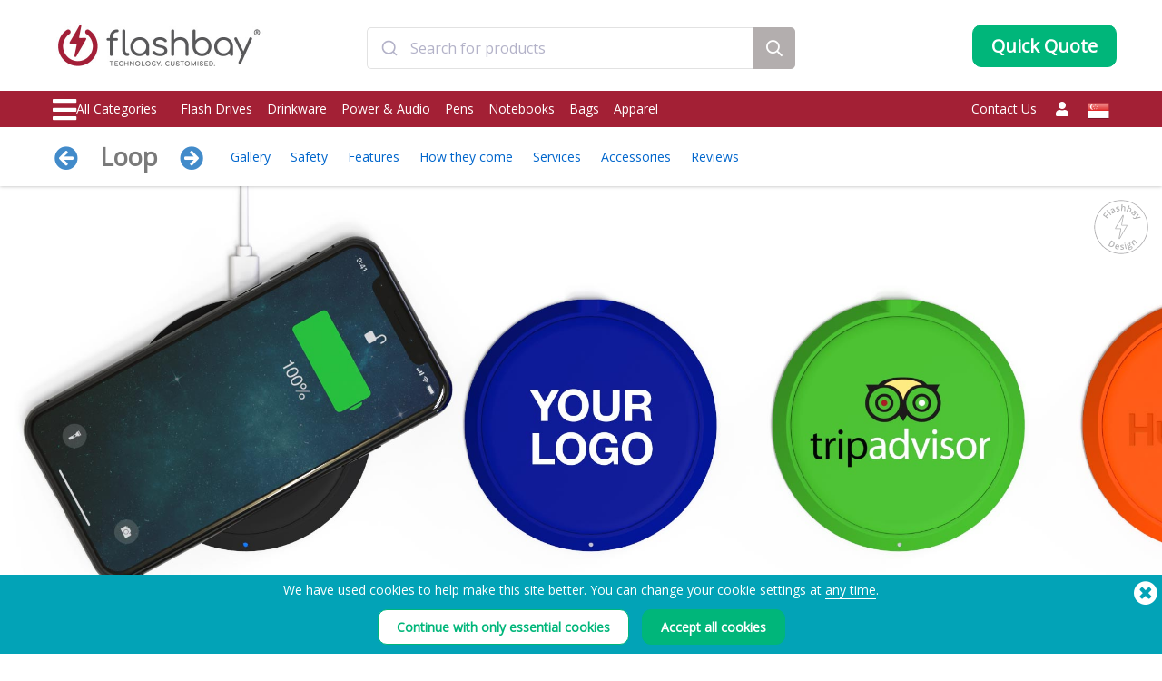

--- FILE ---
content_type: text/html; charset=UTF-8
request_url: https://www.flashbay.sg/wireless-chargers/loop
body_size: 130158
content:
<!DOCTYPE html>
<html lang="en" xml:lang="en" xmlns="http://www.w3.org/1999/xhtml">
<head>
<base href="https://www.flashbay.sg/" />
<link rel="alternate" hreflang="cs-cz" href="https://www.flashbay.cz/indukcni-nabijecky/loop" /><link rel="alternate" hreflang="da" href="https://www.flashbay.dk/wireless-chargers/loop" /><link rel="alternate" hreflang="de" href="https://www.flashbay.de/induktionsladegerat/loop" /><link rel="alternate" hreflang="de-at" href="https://www.flashbay.at/kabellose-ladegerate/loop" /><link rel="alternate" hreflang="de-ch" href="https://www.flashbay.ch/kabellose-ladegerate/loop" /><link rel="alternate" hreflang="en" href="https://www.flashbay.com/wireless-chargers/loop" /><link rel="alternate" hreflang="en-ae" href="https://www.flashbay.ae/wireless-chargers/loop" /><link rel="alternate" hreflang="en-au" href="https://www.flashbay.com.au/wireless-chargers/loop" /><link rel="alternate" hreflang="en-ca" href="https://www.flashbay.ca/wireless-chargers/loop" /><link rel="alternate" hreflang="en-gb" href="https://www.flashbay.co.uk/wireless-chargers/loop" /><link rel="alternate" hreflang="en-gr" href="https://www.flashbay.gr/wireless-chargers/loop" /><link rel="alternate" hreflang="en-hk" href="https://www.en.flashbay.com.hk/wireless-chargers/loop" /><link rel="alternate" hreflang="en-ie" href="https://www.flashbay.ie/wireless-chargers/loop" /><link rel="alternate" hreflang="en-mt" href="https://www.flashbay.mt/wireless-chargers/loop" /><link rel="alternate" hreflang="en-my" href="https://www.flashbay.com.my/wireless-chargers/loop" /><link rel="alternate" hreflang="en-nz" href="https://www.flashbay.co.nz/wireless-chargers/loop" /><link rel="alternate" hreflang="en-za" href="https://www.flashbay.co.za/wireless-chargers/loop" /><link rel="alternate" hreflang="es" href="https://www.flashbay.es/cargador-inalambrico/loop" /><link rel="alternate" hreflang="fi" href="https://www.flashbay.fi/induktiolaturi/loop" /><link rel="alternate" hreflang="fr" href="https://www.flashbay.fr/chargeur-a-induction/loop" /><link rel="alternate" hreflang="fr-be" href="https://www.fr.flashbay.be/chargeurs-sans-fil/loop" /><link rel="alternate" hreflang="fr-ca" href="https://www.fr.flashbay.ca/chargeurs-sans-fil/loop" /><link rel="alternate" hreflang="fr-ch" href="https://www.fr.flashbay.ch/chargeurs-sans-fil/loop" /><link rel="alternate" hreflang="hu" href="https://www.flashbay.hu/induktiv-toltok/loop" /><link rel="alternate" hreflang="it" href="https://www.flashbay.it/caricatori-wireless/loop" /><link rel="alternate" hreflang="ja" href="https://www.flashbay.jp/名入れワイヤレス充電器/ループ" /><link rel="alternate" hreflang="nb" href="https://www.flashbay.no/tradlos-lader/loop" /><link rel="alternate" hreflang="nl" href="https://www.flashbay.nl/inductie-oplader/loop" /><link rel="alternate" hreflang="nl-be" href="https://www.flashbay.be/wireless-chargers/loop" /><link rel="alternate" hreflang="pl" href="https://www.flashbay.pl/ladowarki-bezprzewodowe/loop" /><link rel="alternate" hreflang="pt" href="https://www.flashbay.pt/carregador-por-inducao/loop" /><link rel="alternate" hreflang="sv" href="https://www.flashbay.se/inductive-laddare/loop" /><link rel="alternate" hreflang="zh-hk" href="https://www.flashbay.com.hk/1983742226" /><link rel="alternate" hreflang="zh-tw" href="https://www.flashbay.com.tw/1983742226" /><meta http-equiv="Content-Type" content="text/html; charset=UTF-8" />
<meta http-equiv="X-UA-Compatible" content="IE=edge" />
<meta name="viewport" content="width=1200">
<title>Bulk Wireless Charging Phone Pads, Loop</title>
<meta name="description" content="Promote your organization in vibrant style with our Loop Wireless Charger. Available in 8 inspiring colors, we can Screen Print your logo, brand message, slogan and more onto the soft touch, high-grip, silicon surface. The Loop is compatible with all Qi-enabled devices, otherwise known as Wireless Charging devices including recent iPhone™ models and top-end Samsung, Google, Microsoft, Sony, HTC and LG smartphones." />
<meta name="keywords" content="Personalized Wireless Charger, Custom Wireless Charger, Promotional Wireless Charging Pad, Promotional Wireless Charger with Logo, Custom Qi Wireless Charger with Logo, Customised Wireless Charger, Bulk Wireless Charging Phone Pads, Customisable Wireless Charging Pad, Custom Branded Chargers with Logo, Wireless Chargers Customized" />
<meta name="robots" content="index,follow" />
<meta property="og:title" content="Bulk Wireless Charging Phone Pads, Loop" />
<meta property="og:description" content="Promote your organization in vibrant style with our Loop Wireless Charger" />
<meta property="og:image" content="https://static.flashbay.sg/images/products/Loop/Loop0.jpg?v=1524214509" />
<meta property="og:type" content="website" />
<meta property="og:url" content="https://www.flashbay.sg/wireless-chargers/loop" />
<!-- site: sg -->
<link rel="canonical" href="https://www.flashbay.sg/wireless-chargers/loop" />
<link rel="shortcut icon" href="https://static.flashbay.sg/templates/images/favicon.ico" />
<script type="text/javascript"> var show_menu=0; var resourceDomain='https://static.flashbay.sg';</script>
<link rel="preload" href="https://static.flashbay.sg/templates/font/fontawesome-pro-5.12.0-web/webfonts/fa-brands-400.woff2" as="font" type="font/woff2" crossorigin>
<link rel="preload" href="https://static.flashbay.sg/templates/font/fontawesome-pro-5.12.0-web/webfonts/fa-light-300.woff2" as="font" type="font/woff2" crossorigin>
<link rel="preload" href="https://static.flashbay.sg/templates/font/fontawesome-pro-5.12.0-web/webfonts/fa-solid-900.woff2" as="font" type="font/woff2" crossorigin>
<link rel="preload" as="image" href="https://static.flashbay.sg/images/products/Loop/Loop0.jpg?v=1524214509">
<link rel="preload" as="image" href="https://static.flashbay.sg/images/products/Loop/Loop1.jpg?v=1523878355">
<link rel="preload" as="image" href="https://static.flashbay.sg/images/products/Loop/Loop2.jpg?v=1659701793">
<link rel="preload" as="image" href="https://static.flashbay.sg/images/products/Loop/Loop3.jpg?v=1523878356">
<link rel="preload" as="image" href="https://static.flashbay.sg/images/products/Loop/Loop4.jpg?v=1685610214">
<link rel="preload" as="image" href="https://static.flashbay.sg/images/products/Loop/Loop5.jpg?v=1578399492">
<script type="text/javascript">/*! jQuery v3.4.1 | (c) JS Foundation and other contributors | jquery.org/license */
!function(e,t){"use strict";"object"==typeof module&&"object"==typeof module.exports?module.exports=e.document?t(e,!0):function(e){if(!e.document)throw new Error("jQuery requires a window with a document");return t(e)}:t(e)}("undefined"!=typeof window?window:this,function(C,e){"use strict";var t=[],E=C.document,r=Object.getPrototypeOf,s=t.slice,g=t.concat,u=t.push,i=t.indexOf,n={},o=n.toString,v=n.hasOwnProperty,a=v.toString,l=a.call(Object),y={},m=function(e){return"function"==typeof e&&"number"!=typeof e.nodeType},x=function(e){return null!=e&&e===e.window},c={type:!0,src:!0,nonce:!0,noModule:!0};function b(e,t,n){var r,i,o=(n=n||E).createElement("script");if(o.text=e,t)for(r in c)(i=t[r]||t.getAttribute&&t.getAttribute(r))&&o.setAttribute(r,i);n.head.appendChild(o).parentNode.removeChild(o)}function w(e){return null==e?e+"":"object"==typeof e||"function"==typeof e?n[o.call(e)]||"object":typeof e}var f="3.4.1",k=function(e,t){return new k.fn.init(e,t)},p=/^[\s\uFEFF\xA0]+|[\s\uFEFF\xA0]+$/g;function d(e){var t=!!e&&"length"in e&&e.length,n=w(e);return!m(e)&&!x(e)&&("array"===n||0===t||"number"==typeof t&&0<t&&t-1 in e)}k.fn=k.prototype={jquery:f,constructor:k,length:0,toArray:function(){return s.call(this)},get:function(e){return null==e?s.call(this):e<0?this[e+this.length]:this[e]},pushStack:function(e){var t=k.merge(this.constructor(),e);return t.prevObject=this,t},each:function(e){return k.each(this,e)},map:function(n){return this.pushStack(k.map(this,function(e,t){return n.call(e,t,e)}))},slice:function(){return this.pushStack(s.apply(this,arguments))},first:function(){return this.eq(0)},last:function(){return this.eq(-1)},eq:function(e){var t=this.length,n=+e+(e<0?t:0);return this.pushStack(0<=n&&n<t?[this[n]]:[])},end:function(){return this.prevObject||this.constructor()},push:u,sort:t.sort,splice:t.splice},k.extend=k.fn.extend=function(){var e,t,n,r,i,o,a=arguments[0]||{},s=1,u=arguments.length,l=!1;for("boolean"==typeof a&&(l=a,a=arguments[s]||{},s++),"object"==typeof a||m(a)||(a={}),s===u&&(a=this,s--);s<u;s++)if(null!=(e=arguments[s]))for(t in e)r=e[t],"__proto__"!==t&&a!==r&&(l&&r&&(k.isPlainObject(r)||(i=Array.isArray(r)))?(n=a[t],o=i&&!Array.isArray(n)?[]:i||k.isPlainObject(n)?n:{},i=!1,a[t]=k.extend(l,o,r)):void 0!==r&&(a[t]=r));return a},k.extend({expando:"jQuery"+(f+Math.random()).replace(/\D/g,""),isReady:!0,error:function(e){throw new Error(e)},noop:function(){},isPlainObject:function(e){var t,n;return!(!e||"[object Object]"!==o.call(e))&&(!(t=r(e))||"function"==typeof(n=v.call(t,"constructor")&&t.constructor)&&a.call(n)===l)},isEmptyObject:function(e){var t;for(t in e)return!1;return!0},globalEval:function(e,t){b(e,{nonce:t&&t.nonce})},each:function(e,t){var n,r=0;if(d(e)){for(n=e.length;r<n;r++)if(!1===t.call(e[r],r,e[r]))break}else for(r in e)if(!1===t.call(e[r],r,e[r]))break;return e},trim:function(e){return null==e?"":(e+"").replace(p,"")},makeArray:function(e,t){var n=t||[];return null!=e&&(d(Object(e))?k.merge(n,"string"==typeof e?[e]:e):u.call(n,e)),n},inArray:function(e,t,n){return null==t?-1:i.call(t,e,n)},merge:function(e,t){for(var n=+t.length,r=0,i=e.length;r<n;r++)e[i++]=t[r];return e.length=i,e},grep:function(e,t,n){for(var r=[],i=0,o=e.length,a=!n;i<o;i++)!t(e[i],i)!==a&&r.push(e[i]);return r},map:function(e,t,n){var r,i,o=0,a=[];if(d(e))for(r=e.length;o<r;o++)null!=(i=t(e[o],o,n))&&a.push(i);else for(o in e)null!=(i=t(e[o],o,n))&&a.push(i);return g.apply([],a)},guid:1,support:y}),"function"==typeof Symbol&&(k.fn[Symbol.iterator]=t[Symbol.iterator]),k.each("Boolean Number String Function Array Date RegExp Object Error Symbol".split(" "),function(e,t){n["[object "+t+"]"]=t.toLowerCase()});var h=function(n){var e,d,b,o,i,h,f,g,w,u,l,T,C,a,E,v,s,c,y,k="sizzle"+1*new Date,m=n.document,S=0,r=0,p=ue(),x=ue(),N=ue(),A=ue(),D=function(e,t){return e===t&&(l=!0),0},j={}.hasOwnProperty,t=[],q=t.pop,L=t.push,H=t.push,O=t.slice,P=function(e,t){for(var n=0,r=e.length;n<r;n++)if(e[n]===t)return n;return-1},R="checked|selected|async|autofocus|autoplay|controls|defer|disabled|hidden|ismap|loop|multiple|open|readonly|required|scoped",M="[\\x20\\t\\r\\n\\f]",I="(?:\\\\.|[\\w-]|[^\0-\\xa0])+",W="\\["+M+"*("+I+")(?:"+M+"*([*^$|!~]?=)"+M+"*(?:'((?:\\\\.|[^\\\\'])*)'|\"((?:\\\\.|[^\\\\\"])*)\"|("+I+"))|)"+M+"*\\]",$=":("+I+")(?:\\((('((?:\\\\.|[^\\\\'])*)'|\"((?:\\\\.|[^\\\\\"])*)\")|((?:\\\\.|[^\\\\()[\\]]|"+W+")*)|.*)\\)|)",F=new RegExp(M+"+","g"),B=new RegExp("^"+M+"+|((?:^|[^\\\\])(?:\\\\.)*)"+M+"+$","g"),_=new RegExp("^"+M+"*,"+M+"*"),z=new RegExp("^"+M+"*([>+~]|"+M+")"+M+"*"),U=new RegExp(M+"|>"),X=new RegExp($),V=new RegExp("^"+I+"$"),G={ID:new RegExp("^#("+I+")"),CLASS:new RegExp("^\\.("+I+")"),TAG:new RegExp("^("+I+"|[*])"),ATTR:new RegExp("^"+W),PSEUDO:new RegExp("^"+$),CHILD:new RegExp("^:(only|first|last|nth|nth-last)-(child|of-type)(?:\\("+M+"*(even|odd|(([+-]|)(\\d*)n|)"+M+"*(?:([+-]|)"+M+"*(\\d+)|))"+M+"*\\)|)","i"),bool:new RegExp("^(?:"+R+")$","i"),needsContext:new RegExp("^"+M+"*[>+~]|:(even|odd|eq|gt|lt|nth|first|last)(?:\\("+M+"*((?:-\\d)?\\d*)"+M+"*\\)|)(?=[^-]|$)","i")},Y=/HTML$/i,Q=/^(?:input|select|textarea|button)$/i,J=/^h\d$/i,K=/^[^{]+\{\s*\[native \w/,Z=/^(?:#([\w-]+)|(\w+)|\.([\w-]+))$/,ee=/[+~]/,te=new RegExp("\\\\([\\da-f]{1,6}"+M+"?|("+M+")|.)","ig"),ne=function(e,t,n){var r="0x"+t-65536;return r!=r||n?t:r<0?String.fromCharCode(r+65536):String.fromCharCode(r>>10|55296,1023&r|56320)},re=/([\0-\x1f\x7f]|^-?\d)|^-$|[^\0-\x1f\x7f-\uFFFF\w-]/g,ie=function(e,t){return t?"\0"===e?"\ufffd":e.slice(0,-1)+"\\"+e.charCodeAt(e.length-1).toString(16)+" ":"\\"+e},oe=function(){T()},ae=be(function(e){return!0===e.disabled&&"fieldset"===e.nodeName.toLowerCase()},{dir:"parentNode",next:"legend"});try{H.apply(t=O.call(m.childNodes),m.childNodes),t[m.childNodes.length].nodeType}catch(e){H={apply:t.length?function(e,t){L.apply(e,O.call(t))}:function(e,t){var n=e.length,r=0;while(e[n++]=t[r++]);e.length=n-1}}}function se(t,e,n,r){var i,o,a,s,u,l,c,f=e&&e.ownerDocument,p=e?e.nodeType:9;if(n=n||[],"string"!=typeof t||!t||1!==p&&9!==p&&11!==p)return n;if(!r&&((e?e.ownerDocument||e:m)!==C&&T(e),e=e||C,E)){if(11!==p&&(u=Z.exec(t)))if(i=u[1]){if(9===p){if(!(a=e.getElementById(i)))return n;if(a.id===i)return n.push(a),n}else if(f&&(a=f.getElementById(i))&&y(e,a)&&a.id===i)return n.push(a),n}else{if(u[2])return H.apply(n,e.getElementsByTagName(t)),n;if((i=u[3])&&d.getElementsByClassName&&e.getElementsByClassName)return H.apply(n,e.getElementsByClassName(i)),n}if(d.qsa&&!A[t+" "]&&(!v||!v.test(t))&&(1!==p||"object"!==e.nodeName.toLowerCase())){if(c=t,f=e,1===p&&U.test(t)){(s=e.getAttribute("id"))?s=s.replace(re,ie):e.setAttribute("id",s=k),o=(l=h(t)).length;while(o--)l[o]="#"+s+" "+xe(l[o]);c=l.join(","),f=ee.test(t)&&ye(e.parentNode)||e}try{return H.apply(n,f.querySelectorAll(c)),n}catch(e){A(t,!0)}finally{s===k&&e.removeAttribute("id")}}}return g(t.replace(B,"$1"),e,n,r)}function ue(){var r=[];return function e(t,n){return r.push(t+" ")>b.cacheLength&&delete e[r.shift()],e[t+" "]=n}}function le(e){return e[k]=!0,e}function ce(e){var t=C.createElement("fieldset");try{return!!e(t)}catch(e){return!1}finally{t.parentNode&&t.parentNode.removeChild(t),t=null}}function fe(e,t){var n=e.split("|"),r=n.length;while(r--)b.attrHandle[n[r]]=t}function pe(e,t){var n=t&&e,r=n&&1===e.nodeType&&1===t.nodeType&&e.sourceIndex-t.sourceIndex;if(r)return r;if(n)while(n=n.nextSibling)if(n===t)return-1;return e?1:-1}function de(t){return function(e){return"input"===e.nodeName.toLowerCase()&&e.type===t}}function he(n){return function(e){var t=e.nodeName.toLowerCase();return("input"===t||"button"===t)&&e.type===n}}function ge(t){return function(e){return"form"in e?e.parentNode&&!1===e.disabled?"label"in e?"label"in e.parentNode?e.parentNode.disabled===t:e.disabled===t:e.isDisabled===t||e.isDisabled!==!t&&ae(e)===t:e.disabled===t:"label"in e&&e.disabled===t}}function ve(a){return le(function(o){return o=+o,le(function(e,t){var n,r=a([],e.length,o),i=r.length;while(i--)e[n=r[i]]&&(e[n]=!(t[n]=e[n]))})})}function ye(e){return e&&"undefined"!=typeof e.getElementsByTagName&&e}for(e in d=se.support={},i=se.isXML=function(e){var t=e.namespaceURI,n=(e.ownerDocument||e).documentElement;return!Y.test(t||n&&n.nodeName||"HTML")},T=se.setDocument=function(e){var t,n,r=e?e.ownerDocument||e:m;return r!==C&&9===r.nodeType&&r.documentElement&&(a=(C=r).documentElement,E=!i(C),m!==C&&(n=C.defaultView)&&n.top!==n&&(n.addEventListener?n.addEventListener("unload",oe,!1):n.attachEvent&&n.attachEvent("onunload",oe)),d.attributes=ce(function(e){return e.className="i",!e.getAttribute("className")}),d.getElementsByTagName=ce(function(e){return e.appendChild(C.createComment("")),!e.getElementsByTagName("*").length}),d.getElementsByClassName=K.test(C.getElementsByClassName),d.getById=ce(function(e){return a.appendChild(e).id=k,!C.getElementsByName||!C.getElementsByName(k).length}),d.getById?(b.filter.ID=function(e){var t=e.replace(te,ne);return function(e){return e.getAttribute("id")===t}},b.find.ID=function(e,t){if("undefined"!=typeof t.getElementById&&E){var n=t.getElementById(e);return n?[n]:[]}}):(b.filter.ID=function(e){var n=e.replace(te,ne);return function(e){var t="undefined"!=typeof e.getAttributeNode&&e.getAttributeNode("id");return t&&t.value===n}},b.find.ID=function(e,t){if("undefined"!=typeof t.getElementById&&E){var n,r,i,o=t.getElementById(e);if(o){if((n=o.getAttributeNode("id"))&&n.value===e)return[o];i=t.getElementsByName(e),r=0;while(o=i[r++])if((n=o.getAttributeNode("id"))&&n.value===e)return[o]}return[]}}),b.find.TAG=d.getElementsByTagName?function(e,t){return"undefined"!=typeof t.getElementsByTagName?t.getElementsByTagName(e):d.qsa?t.querySelectorAll(e):void 0}:function(e,t){var n,r=[],i=0,o=t.getElementsByTagName(e);if("*"===e){while(n=o[i++])1===n.nodeType&&r.push(n);return r}return o},b.find.CLASS=d.getElementsByClassName&&function(e,t){if("undefined"!=typeof t.getElementsByClassName&&E)return t.getElementsByClassName(e)},s=[],v=[],(d.qsa=K.test(C.querySelectorAll))&&(ce(function(e){a.appendChild(e).innerHTML="<a id='"+k+"'></a><select id='"+k+"-\r\\' msallowcapture=''><option selected=''></option></select>",e.querySelectorAll("[msallowcapture^='']").length&&v.push("[*^$]="+M+"*(?:''|\"\")"),e.querySelectorAll("[selected]").length||v.push("\\["+M+"*(?:value|"+R+")"),e.querySelectorAll("[id~="+k+"-]").length||v.push("~="),e.querySelectorAll(":checked").length||v.push(":checked"),e.querySelectorAll("a#"+k+"+*").length||v.push(".#.+[+~]")}),ce(function(e){e.innerHTML="<a href='' disabled='disabled'></a><select disabled='disabled'><option/></select>";var t=C.createElement("input");t.setAttribute("type","hidden"),e.appendChild(t).setAttribute("name","D"),e.querySelectorAll("[name=d]").length&&v.push("name"+M+"*[*^$|!~]?="),2!==e.querySelectorAll(":enabled").length&&v.push(":enabled",":disabled"),a.appendChild(e).disabled=!0,2!==e.querySelectorAll(":disabled").length&&v.push(":enabled",":disabled"),e.querySelectorAll("*,:x"),v.push(",.*:")})),(d.matchesSelector=K.test(c=a.matches||a.webkitMatchesSelector||a.mozMatchesSelector||a.oMatchesSelector||a.msMatchesSelector))&&ce(function(e){d.disconnectedMatch=c.call(e,"*"),c.call(e,"[s!='']:x"),s.push("!=",$)}),v=v.length&&new RegExp(v.join("|")),s=s.length&&new RegExp(s.join("|")),t=K.test(a.compareDocumentPosition),y=t||K.test(a.contains)?function(e,t){var n=9===e.nodeType?e.documentElement:e,r=t&&t.parentNode;return e===r||!(!r||1!==r.nodeType||!(n.contains?n.contains(r):e.compareDocumentPosition&&16&e.compareDocumentPosition(r)))}:function(e,t){if(t)while(t=t.parentNode)if(t===e)return!0;return!1},D=t?function(e,t){if(e===t)return l=!0,0;var n=!e.compareDocumentPosition-!t.compareDocumentPosition;return n||(1&(n=(e.ownerDocument||e)===(t.ownerDocument||t)?e.compareDocumentPosition(t):1)||!d.sortDetached&&t.compareDocumentPosition(e)===n?e===C||e.ownerDocument===m&&y(m,e)?-1:t===C||t.ownerDocument===m&&y(m,t)?1:u?P(u,e)-P(u,t):0:4&n?-1:1)}:function(e,t){if(e===t)return l=!0,0;var n,r=0,i=e.parentNode,o=t.parentNode,a=[e],s=[t];if(!i||!o)return e===C?-1:t===C?1:i?-1:o?1:u?P(u,e)-P(u,t):0;if(i===o)return pe(e,t);n=e;while(n=n.parentNode)a.unshift(n);n=t;while(n=n.parentNode)s.unshift(n);while(a[r]===s[r])r++;return r?pe(a[r],s[r]):a[r]===m?-1:s[r]===m?1:0}),C},se.matches=function(e,t){return se(e,null,null,t)},se.matchesSelector=function(e,t){if((e.ownerDocument||e)!==C&&T(e),d.matchesSelector&&E&&!A[t+" "]&&(!s||!s.test(t))&&(!v||!v.test(t)))try{var n=c.call(e,t);if(n||d.disconnectedMatch||e.document&&11!==e.document.nodeType)return n}catch(e){A(t,!0)}return 0<se(t,C,null,[e]).length},se.contains=function(e,t){return(e.ownerDocument||e)!==C&&T(e),y(e,t)},se.attr=function(e,t){(e.ownerDocument||e)!==C&&T(e);var n=b.attrHandle[t.toLowerCase()],r=n&&j.call(b.attrHandle,t.toLowerCase())?n(e,t,!E):void 0;return void 0!==r?r:d.attributes||!E?e.getAttribute(t):(r=e.getAttributeNode(t))&&r.specified?r.value:null},se.escape=function(e){return(e+"").replace(re,ie)},se.error=function(e){throw new Error("Syntax error, unrecognized expression: "+e)},se.uniqueSort=function(e){var t,n=[],r=0,i=0;if(l=!d.detectDuplicates,u=!d.sortStable&&e.slice(0),e.sort(D),l){while(t=e[i++])t===e[i]&&(r=n.push(i));while(r--)e.splice(n[r],1)}return u=null,e},o=se.getText=function(e){var t,n="",r=0,i=e.nodeType;if(i){if(1===i||9===i||11===i){if("string"==typeof e.textContent)return e.textContent;for(e=e.firstChild;e;e=e.nextSibling)n+=o(e)}else if(3===i||4===i)return e.nodeValue}else while(t=e[r++])n+=o(t);return n},(b=se.selectors={cacheLength:50,createPseudo:le,match:G,attrHandle:{},find:{},relative:{">":{dir:"parentNode",first:!0}," ":{dir:"parentNode"},"+":{dir:"previousSibling",first:!0},"~":{dir:"previousSibling"}},preFilter:{ATTR:function(e){return e[1]=e[1].replace(te,ne),e[3]=(e[3]||e[4]||e[5]||"").replace(te,ne),"~="===e[2]&&(e[3]=" "+e[3]+" "),e.slice(0,4)},CHILD:function(e){return e[1]=e[1].toLowerCase(),"nth"===e[1].slice(0,3)?(e[3]||se.error(e[0]),e[4]=+(e[4]?e[5]+(e[6]||1):2*("even"===e[3]||"odd"===e[3])),e[5]=+(e[7]+e[8]||"odd"===e[3])):e[3]&&se.error(e[0]),e},PSEUDO:function(e){var t,n=!e[6]&&e[2];return G.CHILD.test(e[0])?null:(e[3]?e[2]=e[4]||e[5]||"":n&&X.test(n)&&(t=h(n,!0))&&(t=n.indexOf(")",n.length-t)-n.length)&&(e[0]=e[0].slice(0,t),e[2]=n.slice(0,t)),e.slice(0,3))}},filter:{TAG:function(e){var t=e.replace(te,ne).toLowerCase();return"*"===e?function(){return!0}:function(e){return e.nodeName&&e.nodeName.toLowerCase()===t}},CLASS:function(e){var t=p[e+" "];return t||(t=new RegExp("(^|"+M+")"+e+"("+M+"|$)"))&&p(e,function(e){return t.test("string"==typeof e.className&&e.className||"undefined"!=typeof e.getAttribute&&e.getAttribute("class")||"")})},ATTR:function(n,r,i){return function(e){var t=se.attr(e,n);return null==t?"!="===r:!r||(t+="","="===r?t===i:"!="===r?t!==i:"^="===r?i&&0===t.indexOf(i):"*="===r?i&&-1<t.indexOf(i):"$="===r?i&&t.slice(-i.length)===i:"~="===r?-1<(" "+t.replace(F," ")+" ").indexOf(i):"|="===r&&(t===i||t.slice(0,i.length+1)===i+"-"))}},CHILD:function(h,e,t,g,v){var y="nth"!==h.slice(0,3),m="last"!==h.slice(-4),x="of-type"===e;return 1===g&&0===v?function(e){return!!e.parentNode}:function(e,t,n){var r,i,o,a,s,u,l=y!==m?"nextSibling":"previousSibling",c=e.parentNode,f=x&&e.nodeName.toLowerCase(),p=!n&&!x,d=!1;if(c){if(y){while(l){a=e;while(a=a[l])if(x?a.nodeName.toLowerCase()===f:1===a.nodeType)return!1;u=l="only"===h&&!u&&"nextSibling"}return!0}if(u=[m?c.firstChild:c.lastChild],m&&p){d=(s=(r=(i=(o=(a=c)[k]||(a[k]={}))[a.uniqueID]||(o[a.uniqueID]={}))[h]||[])[0]===S&&r[1])&&r[2],a=s&&c.childNodes[s];while(a=++s&&a&&a[l]||(d=s=0)||u.pop())if(1===a.nodeType&&++d&&a===e){i[h]=[S,s,d];break}}else if(p&&(d=s=(r=(i=(o=(a=e)[k]||(a[k]={}))[a.uniqueID]||(o[a.uniqueID]={}))[h]||[])[0]===S&&r[1]),!1===d)while(a=++s&&a&&a[l]||(d=s=0)||u.pop())if((x?a.nodeName.toLowerCase()===f:1===a.nodeType)&&++d&&(p&&((i=(o=a[k]||(a[k]={}))[a.uniqueID]||(o[a.uniqueID]={}))[h]=[S,d]),a===e))break;return(d-=v)===g||d%g==0&&0<=d/g}}},PSEUDO:function(e,o){var t,a=b.pseudos[e]||b.setFilters[e.toLowerCase()]||se.error("unsupported pseudo: "+e);return a[k]?a(o):1<a.length?(t=[e,e,"",o],b.setFilters.hasOwnProperty(e.toLowerCase())?le(function(e,t){var n,r=a(e,o),i=r.length;while(i--)e[n=P(e,r[i])]=!(t[n]=r[i])}):function(e){return a(e,0,t)}):a}},pseudos:{not:le(function(e){var r=[],i=[],s=f(e.replace(B,"$1"));return s[k]?le(function(e,t,n,r){var i,o=s(e,null,r,[]),a=e.length;while(a--)(i=o[a])&&(e[a]=!(t[a]=i))}):function(e,t,n){return r[0]=e,s(r,null,n,i),r[0]=null,!i.pop()}}),has:le(function(t){return function(e){return 0<se(t,e).length}}),contains:le(function(t){return t=t.replace(te,ne),function(e){return-1<(e.textContent||o(e)).indexOf(t)}}),lang:le(function(n){return V.test(n||"")||se.error("unsupported lang: "+n),n=n.replace(te,ne).toLowerCase(),function(e){var t;do{if(t=E?e.lang:e.getAttribute("xml:lang")||e.getAttribute("lang"))return(t=t.toLowerCase())===n||0===t.indexOf(n+"-")}while((e=e.parentNode)&&1===e.nodeType);return!1}}),target:function(e){var t=n.location&&n.location.hash;return t&&t.slice(1)===e.id},root:function(e){return e===a},focus:function(e){return e===C.activeElement&&(!C.hasFocus||C.hasFocus())&&!!(e.type||e.href||~e.tabIndex)},enabled:ge(!1),disabled:ge(!0),checked:function(e){var t=e.nodeName.toLowerCase();return"input"===t&&!!e.checked||"option"===t&&!!e.selected},selected:function(e){return e.parentNode&&e.parentNode.selectedIndex,!0===e.selected},empty:function(e){for(e=e.firstChild;e;e=e.nextSibling)if(e.nodeType<6)return!1;return!0},parent:function(e){return!b.pseudos.empty(e)},header:function(e){return J.test(e.nodeName)},input:function(e){return Q.test(e.nodeName)},button:function(e){var t=e.nodeName.toLowerCase();return"input"===t&&"button"===e.type||"button"===t},text:function(e){var t;return"input"===e.nodeName.toLowerCase()&&"text"===e.type&&(null==(t=e.getAttribute("type"))||"text"===t.toLowerCase())},first:ve(function(){return[0]}),last:ve(function(e,t){return[t-1]}),eq:ve(function(e,t,n){return[n<0?n+t:n]}),even:ve(function(e,t){for(var n=0;n<t;n+=2)e.push(n);return e}),odd:ve(function(e,t){for(var n=1;n<t;n+=2)e.push(n);return e}),lt:ve(function(e,t,n){for(var r=n<0?n+t:t<n?t:n;0<=--r;)e.push(r);return e}),gt:ve(function(e,t,n){for(var r=n<0?n+t:n;++r<t;)e.push(r);return e})}}).pseudos.nth=b.pseudos.eq,{radio:!0,checkbox:!0,file:!0,password:!0,image:!0})b.pseudos[e]=de(e);for(e in{submit:!0,reset:!0})b.pseudos[e]=he(e);function me(){}function xe(e){for(var t=0,n=e.length,r="";t<n;t++)r+=e[t].value;return r}function be(s,e,t){var u=e.dir,l=e.next,c=l||u,f=t&&"parentNode"===c,p=r++;return e.first?function(e,t,n){while(e=e[u])if(1===e.nodeType||f)return s(e,t,n);return!1}:function(e,t,n){var r,i,o,a=[S,p];if(n){while(e=e[u])if((1===e.nodeType||f)&&s(e,t,n))return!0}else while(e=e[u])if(1===e.nodeType||f)if(i=(o=e[k]||(e[k]={}))[e.uniqueID]||(o[e.uniqueID]={}),l&&l===e.nodeName.toLowerCase())e=e[u]||e;else{if((r=i[c])&&r[0]===S&&r[1]===p)return a[2]=r[2];if((i[c]=a)[2]=s(e,t,n))return!0}return!1}}function we(i){return 1<i.length?function(e,t,n){var r=i.length;while(r--)if(!i[r](e,t,n))return!1;return!0}:i[0]}function Te(e,t,n,r,i){for(var o,a=[],s=0,u=e.length,l=null!=t;s<u;s++)(o=e[s])&&(n&&!n(o,r,i)||(a.push(o),l&&t.push(s)));return a}function Ce(d,h,g,v,y,e){return v&&!v[k]&&(v=Ce(v)),y&&!y[k]&&(y=Ce(y,e)),le(function(e,t,n,r){var i,o,a,s=[],u=[],l=t.length,c=e||function(e,t,n){for(var r=0,i=t.length;r<i;r++)se(e,t[r],n);return n}(h||"*",n.nodeType?[n]:n,[]),f=!d||!e&&h?c:Te(c,s,d,n,r),p=g?y||(e?d:l||v)?[]:t:f;if(g&&g(f,p,n,r),v){i=Te(p,u),v(i,[],n,r),o=i.length;while(o--)(a=i[o])&&(p[u[o]]=!(f[u[o]]=a))}if(e){if(y||d){if(y){i=[],o=p.length;while(o--)(a=p[o])&&i.push(f[o]=a);y(null,p=[],i,r)}o=p.length;while(o--)(a=p[o])&&-1<(i=y?P(e,a):s[o])&&(e[i]=!(t[i]=a))}}else p=Te(p===t?p.splice(l,p.length):p),y?y(null,t,p,r):H.apply(t,p)})}function Ee(e){for(var i,t,n,r=e.length,o=b.relative[e[0].type],a=o||b.relative[" "],s=o?1:0,u=be(function(e){return e===i},a,!0),l=be(function(e){return-1<P(i,e)},a,!0),c=[function(e,t,n){var r=!o&&(n||t!==w)||((i=t).nodeType?u(e,t,n):l(e,t,n));return i=null,r}];s<r;s++)if(t=b.relative[e[s].type])c=[be(we(c),t)];else{if((t=b.filter[e[s].type].apply(null,e[s].matches))[k]){for(n=++s;n<r;n++)if(b.relative[e[n].type])break;return Ce(1<s&&we(c),1<s&&xe(e.slice(0,s-1).concat({value:" "===e[s-2].type?"*":""})).replace(B,"$1"),t,s<n&&Ee(e.slice(s,n)),n<r&&Ee(e=e.slice(n)),n<r&&xe(e))}c.push(t)}return we(c)}return me.prototype=b.filters=b.pseudos,b.setFilters=new me,h=se.tokenize=function(e,t){var n,r,i,o,a,s,u,l=x[e+" "];if(l)return t?0:l.slice(0);a=e,s=[],u=b.preFilter;while(a){for(o in n&&!(r=_.exec(a))||(r&&(a=a.slice(r[0].length)||a),s.push(i=[])),n=!1,(r=z.exec(a))&&(n=r.shift(),i.push({value:n,type:r[0].replace(B," ")}),a=a.slice(n.length)),b.filter)!(r=G[o].exec(a))||u[o]&&!(r=u[o](r))||(n=r.shift(),i.push({value:n,type:o,matches:r}),a=a.slice(n.length));if(!n)break}return t?a.length:a?se.error(e):x(e,s).slice(0)},f=se.compile=function(e,t){var n,v,y,m,x,r,i=[],o=[],a=N[e+" "];if(!a){t||(t=h(e)),n=t.length;while(n--)(a=Ee(t[n]))[k]?i.push(a):o.push(a);(a=N(e,(v=o,m=0<(y=i).length,x=0<v.length,r=function(e,t,n,r,i){var o,a,s,u=0,l="0",c=e&&[],f=[],p=w,d=e||x&&b.find.TAG("*",i),h=S+=null==p?1:Math.random()||.1,g=d.length;for(i&&(w=t===C||t||i);l!==g&&null!=(o=d[l]);l++){if(x&&o){a=0,t||o.ownerDocument===C||(T(o),n=!E);while(s=v[a++])if(s(o,t||C,n)){r.push(o);break}i&&(S=h)}m&&((o=!s&&o)&&u--,e&&c.push(o))}if(u+=l,m&&l!==u){a=0;while(s=y[a++])s(c,f,t,n);if(e){if(0<u)while(l--)c[l]||f[l]||(f[l]=q.call(r));f=Te(f)}H.apply(r,f),i&&!e&&0<f.length&&1<u+y.length&&se.uniqueSort(r)}return i&&(S=h,w=p),c},m?le(r):r))).selector=e}return a},g=se.select=function(e,t,n,r){var i,o,a,s,u,l="function"==typeof e&&e,c=!r&&h(e=l.selector||e);if(n=n||[],1===c.length){if(2<(o=c[0]=c[0].slice(0)).length&&"ID"===(a=o[0]).type&&9===t.nodeType&&E&&b.relative[o[1].type]){if(!(t=(b.find.ID(a.matches[0].replace(te,ne),t)||[])[0]))return n;l&&(t=t.parentNode),e=e.slice(o.shift().value.length)}i=G.needsContext.test(e)?0:o.length;while(i--){if(a=o[i],b.relative[s=a.type])break;if((u=b.find[s])&&(r=u(a.matches[0].replace(te,ne),ee.test(o[0].type)&&ye(t.parentNode)||t))){if(o.splice(i,1),!(e=r.length&&xe(o)))return H.apply(n,r),n;break}}}return(l||f(e,c))(r,t,!E,n,!t||ee.test(e)&&ye(t.parentNode)||t),n},d.sortStable=k.split("").sort(D).join("")===k,d.detectDuplicates=!!l,T(),d.sortDetached=ce(function(e){return 1&e.compareDocumentPosition(C.createElement("fieldset"))}),ce(function(e){return e.innerHTML="<a href='#'></a>","#"===e.firstChild.getAttribute("href")})||fe("type|href|height|width",function(e,t,n){if(!n)return e.getAttribute(t,"type"===t.toLowerCase()?1:2)}),d.attributes&&ce(function(e){return e.innerHTML="<input/>",e.firstChild.setAttribute("value",""),""===e.firstChild.getAttribute("value")})||fe("value",function(e,t,n){if(!n&&"input"===e.nodeName.toLowerCase())return e.defaultValue}),ce(function(e){return null==e.getAttribute("disabled")})||fe(R,function(e,t,n){var r;if(!n)return!0===e[t]?t.toLowerCase():(r=e.getAttributeNode(t))&&r.specified?r.value:null}),se}(C);k.find=h,k.expr=h.selectors,k.expr[":"]=k.expr.pseudos,k.uniqueSort=k.unique=h.uniqueSort,k.text=h.getText,k.isXMLDoc=h.isXML,k.contains=h.contains,k.escapeSelector=h.escape;var T=function(e,t,n){var r=[],i=void 0!==n;while((e=e[t])&&9!==e.nodeType)if(1===e.nodeType){if(i&&k(e).is(n))break;r.push(e)}return r},S=function(e,t){for(var n=[];e;e=e.nextSibling)1===e.nodeType&&e!==t&&n.push(e);return n},N=k.expr.match.needsContext;function A(e,t){return e.nodeName&&e.nodeName.toLowerCase()===t.toLowerCase()}var D=/^<([a-z][^\/\0>:\x20\t\r\n\f]*)[\x20\t\r\n\f]*\/?>(?:<\/\1>|)$/i;function j(e,n,r){return m(n)?k.grep(e,function(e,t){return!!n.call(e,t,e)!==r}):n.nodeType?k.grep(e,function(e){return e===n!==r}):"string"!=typeof n?k.grep(e,function(e){return-1<i.call(n,e)!==r}):k.filter(n,e,r)}k.filter=function(e,t,n){var r=t[0];return n&&(e=":not("+e+")"),1===t.length&&1===r.nodeType?k.find.matchesSelector(r,e)?[r]:[]:k.find.matches(e,k.grep(t,function(e){return 1===e.nodeType}))},k.fn.extend({find:function(e){var t,n,r=this.length,i=this;if("string"!=typeof e)return this.pushStack(k(e).filter(function(){for(t=0;t<r;t++)if(k.contains(i[t],this))return!0}));for(n=this.pushStack([]),t=0;t<r;t++)k.find(e,i[t],n);return 1<r?k.uniqueSort(n):n},filter:function(e){return this.pushStack(j(this,e||[],!1))},not:function(e){return this.pushStack(j(this,e||[],!0))},is:function(e){return!!j(this,"string"==typeof e&&N.test(e)?k(e):e||[],!1).length}});var q,L=/^(?:\s*(<[\w\W]+>)[^>]*|#([\w-]+))$/;(k.fn.init=function(e,t,n){var r,i;if(!e)return this;if(n=n||q,"string"==typeof e){if(!(r="<"===e[0]&&">"===e[e.length-1]&&3<=e.length?[null,e,null]:L.exec(e))||!r[1]&&t)return!t||t.jquery?(t||n).find(e):this.constructor(t).find(e);if(r[1]){if(t=t instanceof k?t[0]:t,k.merge(this,k.parseHTML(r[1],t&&t.nodeType?t.ownerDocument||t:E,!0)),D.test(r[1])&&k.isPlainObject(t))for(r in t)m(this[r])?this[r](t[r]):this.attr(r,t[r]);return this}return(i=E.getElementById(r[2]))&&(this[0]=i,this.length=1),this}return e.nodeType?(this[0]=e,this.length=1,this):m(e)?void 0!==n.ready?n.ready(e):e(k):k.makeArray(e,this)}).prototype=k.fn,q=k(E);var H=/^(?:parents|prev(?:Until|All))/,O={children:!0,contents:!0,next:!0,prev:!0};function P(e,t){while((e=e[t])&&1!==e.nodeType);return e}k.fn.extend({has:function(e){var t=k(e,this),n=t.length;return this.filter(function(){for(var e=0;e<n;e++)if(k.contains(this,t[e]))return!0})},closest:function(e,t){var n,r=0,i=this.length,o=[],a="string"!=typeof e&&k(e);if(!N.test(e))for(;r<i;r++)for(n=this[r];n&&n!==t;n=n.parentNode)if(n.nodeType<11&&(a?-1<a.index(n):1===n.nodeType&&k.find.matchesSelector(n,e))){o.push(n);break}return this.pushStack(1<o.length?k.uniqueSort(o):o)},index:function(e){return e?"string"==typeof e?i.call(k(e),this[0]):i.call(this,e.jquery?e[0]:e):this[0]&&this[0].parentNode?this.first().prevAll().length:-1},add:function(e,t){return this.pushStack(k.uniqueSort(k.merge(this.get(),k(e,t))))},addBack:function(e){return this.add(null==e?this.prevObject:this.prevObject.filter(e))}}),k.each({parent:function(e){var t=e.parentNode;return t&&11!==t.nodeType?t:null},parents:function(e){return T(e,"parentNode")},parentsUntil:function(e,t,n){return T(e,"parentNode",n)},next:function(e){return P(e,"nextSibling")},prev:function(e){return P(e,"previousSibling")},nextAll:function(e){return T(e,"nextSibling")},prevAll:function(e){return T(e,"previousSibling")},nextUntil:function(e,t,n){return T(e,"nextSibling",n)},prevUntil:function(e,t,n){return T(e,"previousSibling",n)},siblings:function(e){return S((e.parentNode||{}).firstChild,e)},children:function(e){return S(e.firstChild)},contents:function(e){return"undefined"!=typeof e.contentDocument?e.contentDocument:(A(e,"template")&&(e=e.content||e),k.merge([],e.childNodes))}},function(r,i){k.fn[r]=function(e,t){var n=k.map(this,i,e);return"Until"!==r.slice(-5)&&(t=e),t&&"string"==typeof t&&(n=k.filter(t,n)),1<this.length&&(O[r]||k.uniqueSort(n),H.test(r)&&n.reverse()),this.pushStack(n)}});var R=/[^\x20\t\r\n\f]+/g;function M(e){return e}function I(e){throw e}function W(e,t,n,r){var i;try{e&&m(i=e.promise)?i.call(e).done(t).fail(n):e&&m(i=e.then)?i.call(e,t,n):t.apply(void 0,[e].slice(r))}catch(e){n.apply(void 0,[e])}}k.Callbacks=function(r){var e,n;r="string"==typeof r?(e=r,n={},k.each(e.match(R)||[],function(e,t){n[t]=!0}),n):k.extend({},r);var i,t,o,a,s=[],u=[],l=-1,c=function(){for(a=a||r.once,o=i=!0;u.length;l=-1){t=u.shift();while(++l<s.length)!1===s[l].apply(t[0],t[1])&&r.stopOnFalse&&(l=s.length,t=!1)}r.memory||(t=!1),i=!1,a&&(s=t?[]:"")},f={add:function(){return s&&(t&&!i&&(l=s.length-1,u.push(t)),function n(e){k.each(e,function(e,t){m(t)?r.unique&&f.has(t)||s.push(t):t&&t.length&&"string"!==w(t)&&n(t)})}(arguments),t&&!i&&c()),this},remove:function(){return k.each(arguments,function(e,t){var n;while(-1<(n=k.inArray(t,s,n)))s.splice(n,1),n<=l&&l--}),this},has:function(e){return e?-1<k.inArray(e,s):0<s.length},empty:function(){return s&&(s=[]),this},disable:function(){return a=u=[],s=t="",this},disabled:function(){return!s},lock:function(){return a=u=[],t||i||(s=t=""),this},locked:function(){return!!a},fireWith:function(e,t){return a||(t=[e,(t=t||[]).slice?t.slice():t],u.push(t),i||c()),this},fire:function(){return f.fireWith(this,arguments),this},fired:function(){return!!o}};return f},k.extend({Deferred:function(e){var o=[["notify","progress",k.Callbacks("memory"),k.Callbacks("memory"),2],["resolve","done",k.Callbacks("once memory"),k.Callbacks("once memory"),0,"resolved"],["reject","fail",k.Callbacks("once memory"),k.Callbacks("once memory"),1,"rejected"]],i="pending",a={state:function(){return i},always:function(){return s.done(arguments).fail(arguments),this},"catch":function(e){return a.then(null,e)},pipe:function(){var i=arguments;return k.Deferred(function(r){k.each(o,function(e,t){var n=m(i[t[4]])&&i[t[4]];s[t[1]](function(){var e=n&&n.apply(this,arguments);e&&m(e.promise)?e.promise().progress(r.notify).done(r.resolve).fail(r.reject):r[t[0]+"With"](this,n?[e]:arguments)})}),i=null}).promise()},then:function(t,n,r){var u=0;function l(i,o,a,s){return function(){var n=this,r=arguments,e=function(){var e,t;if(!(i<u)){if((e=a.apply(n,r))===o.promise())throw new TypeError("Thenable self-resolution");t=e&&("object"==typeof e||"function"==typeof e)&&e.then,m(t)?s?t.call(e,l(u,o,M,s),l(u,o,I,s)):(u++,t.call(e,l(u,o,M,s),l(u,o,I,s),l(u,o,M,o.notifyWith))):(a!==M&&(n=void 0,r=[e]),(s||o.resolveWith)(n,r))}},t=s?e:function(){try{e()}catch(e){k.Deferred.exceptionHook&&k.Deferred.exceptionHook(e,t.stackTrace),u<=i+1&&(a!==I&&(n=void 0,r=[e]),o.rejectWith(n,r))}};i?t():(k.Deferred.getStackHook&&(t.stackTrace=k.Deferred.getStackHook()),C.setTimeout(t))}}return k.Deferred(function(e){o[0][3].add(l(0,e,m(r)?r:M,e.notifyWith)),o[1][3].add(l(0,e,m(t)?t:M)),o[2][3].add(l(0,e,m(n)?n:I))}).promise()},promise:function(e){return null!=e?k.extend(e,a):a}},s={};return k.each(o,function(e,t){var n=t[2],r=t[5];a[t[1]]=n.add,r&&n.add(function(){i=r},o[3-e][2].disable,o[3-e][3].disable,o[0][2].lock,o[0][3].lock),n.add(t[3].fire),s[t[0]]=function(){return s[t[0]+"With"](this===s?void 0:this,arguments),this},s[t[0]+"With"]=n.fireWith}),a.promise(s),e&&e.call(s,s),s},when:function(e){var n=arguments.length,t=n,r=Array(t),i=s.call(arguments),o=k.Deferred(),a=function(t){return function(e){r[t]=this,i[t]=1<arguments.length?s.call(arguments):e,--n||o.resolveWith(r,i)}};if(n<=1&&(W(e,o.done(a(t)).resolve,o.reject,!n),"pending"===o.state()||m(i[t]&&i[t].then)))return o.then();while(t--)W(i[t],a(t),o.reject);return o.promise()}});var $=/^(Eval|Internal|Range|Reference|Syntax|Type|URI)Error$/;k.Deferred.exceptionHook=function(e,t){C.console&&C.console.warn&&e&&$.test(e.name)&&C.console.warn("jQuery.Deferred exception: "+e.message,e.stack,t)},k.readyException=function(e){C.setTimeout(function(){throw e})};var F=k.Deferred();function B(){E.removeEventListener("DOMContentLoaded",B),C.removeEventListener("load",B),k.ready()}k.fn.ready=function(e){return F.then(e)["catch"](function(e){k.readyException(e)}),this},k.extend({isReady:!1,readyWait:1,ready:function(e){(!0===e?--k.readyWait:k.isReady)||(k.isReady=!0)!==e&&0<--k.readyWait||F.resolveWith(E,[k])}}),k.ready.then=F.then,"complete"===E.readyState||"loading"!==E.readyState&&!E.documentElement.doScroll?C.setTimeout(k.ready):(E.addEventListener("DOMContentLoaded",B),C.addEventListener("load",B));var _=function(e,t,n,r,i,o,a){var s=0,u=e.length,l=null==n;if("object"===w(n))for(s in i=!0,n)_(e,t,s,n[s],!0,o,a);else if(void 0!==r&&(i=!0,m(r)||(a=!0),l&&(a?(t.call(e,r),t=null):(l=t,t=function(e,t,n){return l.call(k(e),n)})),t))for(;s<u;s++)t(e[s],n,a?r:r.call(e[s],s,t(e[s],n)));return i?e:l?t.call(e):u?t(e[0],n):o},z=/^-ms-/,U=/-([a-z])/g;function X(e,t){return t.toUpperCase()}function V(e){return e.replace(z,"ms-").replace(U,X)}var G=function(e){return 1===e.nodeType||9===e.nodeType||!+e.nodeType};function Y(){this.expando=k.expando+Y.uid++}Y.uid=1,Y.prototype={cache:function(e){var t=e[this.expando];return t||(t={},G(e)&&(e.nodeType?e[this.expando]=t:Object.defineProperty(e,this.expando,{value:t,configurable:!0}))),t},set:function(e,t,n){var r,i=this.cache(e);if("string"==typeof t)i[V(t)]=n;else for(r in t)i[V(r)]=t[r];return i},get:function(e,t){return void 0===t?this.cache(e):e[this.expando]&&e[this.expando][V(t)]},access:function(e,t,n){return void 0===t||t&&"string"==typeof t&&void 0===n?this.get(e,t):(this.set(e,t,n),void 0!==n?n:t)},remove:function(e,t){var n,r=e[this.expando];if(void 0!==r){if(void 0!==t){n=(t=Array.isArray(t)?t.map(V):(t=V(t))in r?[t]:t.match(R)||[]).length;while(n--)delete r[t[n]]}(void 0===t||k.isEmptyObject(r))&&(e.nodeType?e[this.expando]=void 0:delete e[this.expando])}},hasData:function(e){var t=e[this.expando];return void 0!==t&&!k.isEmptyObject(t)}};var Q=new Y,J=new Y,K=/^(?:\{[\w\W]*\}|\[[\w\W]*\])$/,Z=/[A-Z]/g;function ee(e,t,n){var r,i;if(void 0===n&&1===e.nodeType)if(r="data-"+t.replace(Z,"-$&").toLowerCase(),"string"==typeof(n=e.getAttribute(r))){try{n="true"===(i=n)||"false"!==i&&("null"===i?null:i===+i+""?+i:K.test(i)?JSON.parse(i):i)}catch(e){}J.set(e,t,n)}else n=void 0;return n}k.extend({hasData:function(e){return J.hasData(e)||Q.hasData(e)},data:function(e,t,n){return J.access(e,t,n)},removeData:function(e,t){J.remove(e,t)},_data:function(e,t,n){return Q.access(e,t,n)},_removeData:function(e,t){Q.remove(e,t)}}),k.fn.extend({data:function(n,e){var t,r,i,o=this[0],a=o&&o.attributes;if(void 0===n){if(this.length&&(i=J.get(o),1===o.nodeType&&!Q.get(o,"hasDataAttrs"))){t=a.length;while(t--)a[t]&&0===(r=a[t].name).indexOf("data-")&&(r=V(r.slice(5)),ee(o,r,i[r]));Q.set(o,"hasDataAttrs",!0)}return i}return"object"==typeof n?this.each(function(){J.set(this,n)}):_(this,function(e){var t;if(o&&void 0===e)return void 0!==(t=J.get(o,n))?t:void 0!==(t=ee(o,n))?t:void 0;this.each(function(){J.set(this,n,e)})},null,e,1<arguments.length,null,!0)},removeData:function(e){return this.each(function(){J.remove(this,e)})}}),k.extend({queue:function(e,t,n){var r;if(e)return t=(t||"fx")+"queue",r=Q.get(e,t),n&&(!r||Array.isArray(n)?r=Q.access(e,t,k.makeArray(n)):r.push(n)),r||[]},dequeue:function(e,t){t=t||"fx";var n=k.queue(e,t),r=n.length,i=n.shift(),o=k._queueHooks(e,t);"inprogress"===i&&(i=n.shift(),r--),i&&("fx"===t&&n.unshift("inprogress"),delete o.stop,i.call(e,function(){k.dequeue(e,t)},o)),!r&&o&&o.empty.fire()},_queueHooks:function(e,t){var n=t+"queueHooks";return Q.get(e,n)||Q.access(e,n,{empty:k.Callbacks("once memory").add(function(){Q.remove(e,[t+"queue",n])})})}}),k.fn.extend({queue:function(t,n){var e=2;return"string"!=typeof t&&(n=t,t="fx",e--),arguments.length<e?k.queue(this[0],t):void 0===n?this:this.each(function(){var e=k.queue(this,t,n);k._queueHooks(this,t),"fx"===t&&"inprogress"!==e[0]&&k.dequeue(this,t)})},dequeue:function(e){return this.each(function(){k.dequeue(this,e)})},clearQueue:function(e){return this.queue(e||"fx",[])},promise:function(e,t){var n,r=1,i=k.Deferred(),o=this,a=this.length,s=function(){--r||i.resolveWith(o,[o])};"string"!=typeof e&&(t=e,e=void 0),e=e||"fx";while(a--)(n=Q.get(o[a],e+"queueHooks"))&&n.empty&&(r++,n.empty.add(s));return s(),i.promise(t)}});var te=/[+-]?(?:\d*\.|)\d+(?:[eE][+-]?\d+|)/.source,ne=new RegExp("^(?:([+-])=|)("+te+")([a-z%]*)$","i"),re=["Top","Right","Bottom","Left"],ie=E.documentElement,oe=function(e){return k.contains(e.ownerDocument,e)},ae={composed:!0};ie.getRootNode&&(oe=function(e){return k.contains(e.ownerDocument,e)||e.getRootNode(ae)===e.ownerDocument});var se=function(e,t){return"none"===(e=t||e).style.display||""===e.style.display&&oe(e)&&"none"===k.css(e,"display")},ue=function(e,t,n,r){var i,o,a={};for(o in t)a[o]=e.style[o],e.style[o]=t[o];for(o in i=n.apply(e,r||[]),t)e.style[o]=a[o];return i};function le(e,t,n,r){var i,o,a=20,s=r?function(){return r.cur()}:function(){return k.css(e,t,"")},u=s(),l=n&&n[3]||(k.cssNumber[t]?"":"px"),c=e.nodeType&&(k.cssNumber[t]||"px"!==l&&+u)&&ne.exec(k.css(e,t));if(c&&c[3]!==l){u/=2,l=l||c[3],c=+u||1;while(a--)k.style(e,t,c+l),(1-o)*(1-(o=s()/u||.5))<=0&&(a=0),c/=o;c*=2,k.style(e,t,c+l),n=n||[]}return n&&(c=+c||+u||0,i=n[1]?c+(n[1]+1)*n[2]:+n[2],r&&(r.unit=l,r.start=c,r.end=i)),i}var ce={};function fe(e,t){for(var n,r,i,o,a,s,u,l=[],c=0,f=e.length;c<f;c++)(r=e[c]).style&&(n=r.style.display,t?("none"===n&&(l[c]=Q.get(r,"display")||null,l[c]||(r.style.display="")),""===r.style.display&&se(r)&&(l[c]=(u=a=o=void 0,a=(i=r).ownerDocument,s=i.nodeName,(u=ce[s])||(o=a.body.appendChild(a.createElement(s)),u=k.css(o,"display"),o.parentNode.removeChild(o),"none"===u&&(u="block"),ce[s]=u)))):"none"!==n&&(l[c]="none",Q.set(r,"display",n)));for(c=0;c<f;c++)null!=l[c]&&(e[c].style.display=l[c]);return e}k.fn.extend({show:function(){return fe(this,!0)},hide:function(){return fe(this)},toggle:function(e){return"boolean"==typeof e?e?this.show():this.hide():this.each(function(){se(this)?k(this).show():k(this).hide()})}});var pe=/^(?:checkbox|radio)$/i,de=/<([a-z][^\/\0>\x20\t\r\n\f]*)/i,he=/^$|^module$|\/(?:java|ecma)script/i,ge={option:[1,"<select multiple='multiple'>","</select>"],thead:[1,"<table>","</table>"],col:[2,"<table><colgroup>","</colgroup></table>"],tr:[2,"<table><tbody>","</tbody></table>"],td:[3,"<table><tbody><tr>","</tr></tbody></table>"],_default:[0,"",""]};function ve(e,t){var n;return n="undefined"!=typeof e.getElementsByTagName?e.getElementsByTagName(t||"*"):"undefined"!=typeof e.querySelectorAll?e.querySelectorAll(t||"*"):[],void 0===t||t&&A(e,t)?k.merge([e],n):n}function ye(e,t){for(var n=0,r=e.length;n<r;n++)Q.set(e[n],"globalEval",!t||Q.get(t[n],"globalEval"))}ge.optgroup=ge.option,ge.tbody=ge.tfoot=ge.colgroup=ge.caption=ge.thead,ge.th=ge.td;var me,xe,be=/<|&#?\w+;/;function we(e,t,n,r,i){for(var o,a,s,u,l,c,f=t.createDocumentFragment(),p=[],d=0,h=e.length;d<h;d++)if((o=e[d])||0===o)if("object"===w(o))k.merge(p,o.nodeType?[o]:o);else if(be.test(o)){a=a||f.appendChild(t.createElement("div")),s=(de.exec(o)||["",""])[1].toLowerCase(),u=ge[s]||ge._default,a.innerHTML=u[1]+k.htmlPrefilter(o)+u[2],c=u[0];while(c--)a=a.lastChild;k.merge(p,a.childNodes),(a=f.firstChild).textContent=""}else p.push(t.createTextNode(o));f.textContent="",d=0;while(o=p[d++])if(r&&-1<k.inArray(o,r))i&&i.push(o);else if(l=oe(o),a=ve(f.appendChild(o),"script"),l&&ye(a),n){c=0;while(o=a[c++])he.test(o.type||"")&&n.push(o)}return f}me=E.createDocumentFragment().appendChild(E.createElement("div")),(xe=E.createElement("input")).setAttribute("type","radio"),xe.setAttribute("checked","checked"),xe.setAttribute("name","t"),me.appendChild(xe),y.checkClone=me.cloneNode(!0).cloneNode(!0).lastChild.checked,me.innerHTML="<textarea>x</textarea>",y.noCloneChecked=!!me.cloneNode(!0).lastChild.defaultValue;var Te=/^key/,Ce=/^(?:mouse|pointer|contextmenu|drag|drop)|click/,Ee=/^([^.]*)(?:\.(.+)|)/;function ke(){return!0}function Se(){return!1}function Ne(e,t){return e===function(){try{return E.activeElement}catch(e){}}()==("focus"===t)}function Ae(e,t,n,r,i,o){var a,s;if("object"==typeof t){for(s in"string"!=typeof n&&(r=r||n,n=void 0),t)Ae(e,s,n,r,t[s],o);return e}if(null==r&&null==i?(i=n,r=n=void 0):null==i&&("string"==typeof n?(i=r,r=void 0):(i=r,r=n,n=void 0)),!1===i)i=Se;else if(!i)return e;return 1===o&&(a=i,(i=function(e){return k().off(e),a.apply(this,arguments)}).guid=a.guid||(a.guid=k.guid++)),e.each(function(){k.event.add(this,t,i,r,n)})}function De(e,i,o){o?(Q.set(e,i,!1),k.event.add(e,i,{namespace:!1,handler:function(e){var t,n,r=Q.get(this,i);if(1&e.isTrigger&&this[i]){if(r.length)(k.event.special[i]||{}).delegateType&&e.stopPropagation();else if(r=s.call(arguments),Q.set(this,i,r),t=o(this,i),this[i](),r!==(n=Q.get(this,i))||t?Q.set(this,i,!1):n={},r!==n)return e.stopImmediatePropagation(),e.preventDefault(),n.value}else r.length&&(Q.set(this,i,{value:k.event.trigger(k.extend(r[0],k.Event.prototype),r.slice(1),this)}),e.stopImmediatePropagation())}})):void 0===Q.get(e,i)&&k.event.add(e,i,ke)}k.event={global:{},add:function(t,e,n,r,i){var o,a,s,u,l,c,f,p,d,h,g,v=Q.get(t);if(v){n.handler&&(n=(o=n).handler,i=o.selector),i&&k.find.matchesSelector(ie,i),n.guid||(n.guid=k.guid++),(u=v.events)||(u=v.events={}),(a=v.handle)||(a=v.handle=function(e){return"undefined"!=typeof k&&k.event.triggered!==e.type?k.event.dispatch.apply(t,arguments):void 0}),l=(e=(e||"").match(R)||[""]).length;while(l--)d=g=(s=Ee.exec(e[l])||[])[1],h=(s[2]||"").split(".").sort(),d&&(f=k.event.special[d]||{},d=(i?f.delegateType:f.bindType)||d,f=k.event.special[d]||{},c=k.extend({type:d,origType:g,data:r,handler:n,guid:n.guid,selector:i,needsContext:i&&k.expr.match.needsContext.test(i),namespace:h.join(".")},o),(p=u[d])||((p=u[d]=[]).delegateCount=0,f.setup&&!1!==f.setup.call(t,r,h,a)||t.addEventListener&&t.addEventListener(d,a)),f.add&&(f.add.call(t,c),c.handler.guid||(c.handler.guid=n.guid)),i?p.splice(p.delegateCount++,0,c):p.push(c),k.event.global[d]=!0)}},remove:function(e,t,n,r,i){var o,a,s,u,l,c,f,p,d,h,g,v=Q.hasData(e)&&Q.get(e);if(v&&(u=v.events)){l=(t=(t||"").match(R)||[""]).length;while(l--)if(d=g=(s=Ee.exec(t[l])||[])[1],h=(s[2]||"").split(".").sort(),d){f=k.event.special[d]||{},p=u[d=(r?f.delegateType:f.bindType)||d]||[],s=s[2]&&new RegExp("(^|\\.)"+h.join("\\.(?:.*\\.|)")+"(\\.|$)"),a=o=p.length;while(o--)c=p[o],!i&&g!==c.origType||n&&n.guid!==c.guid||s&&!s.test(c.namespace)||r&&r!==c.selector&&("**"!==r||!c.selector)||(p.splice(o,1),c.selector&&p.delegateCount--,f.remove&&f.remove.call(e,c));a&&!p.length&&(f.teardown&&!1!==f.teardown.call(e,h,v.handle)||k.removeEvent(e,d,v.handle),delete u[d])}else for(d in u)k.event.remove(e,d+t[l],n,r,!0);k.isEmptyObject(u)&&Q.remove(e,"handle events")}},dispatch:function(e){var t,n,r,i,o,a,s=k.event.fix(e),u=new Array(arguments.length),l=(Q.get(this,"events")||{})[s.type]||[],c=k.event.special[s.type]||{};for(u[0]=s,t=1;t<arguments.length;t++)u[t]=arguments[t];if(s.delegateTarget=this,!c.preDispatch||!1!==c.preDispatch.call(this,s)){a=k.event.handlers.call(this,s,l),t=0;while((i=a[t++])&&!s.isPropagationStopped()){s.currentTarget=i.elem,n=0;while((o=i.handlers[n++])&&!s.isImmediatePropagationStopped())s.rnamespace&&!1!==o.namespace&&!s.rnamespace.test(o.namespace)||(s.handleObj=o,s.data=o.data,void 0!==(r=((k.event.special[o.origType]||{}).handle||o.handler).apply(i.elem,u))&&!1===(s.result=r)&&(s.preventDefault(),s.stopPropagation()))}return c.postDispatch&&c.postDispatch.call(this,s),s.result}},handlers:function(e,t){var n,r,i,o,a,s=[],u=t.delegateCount,l=e.target;if(u&&l.nodeType&&!("click"===e.type&&1<=e.button))for(;l!==this;l=l.parentNode||this)if(1===l.nodeType&&("click"!==e.type||!0!==l.disabled)){for(o=[],a={},n=0;n<u;n++)void 0===a[i=(r=t[n]).selector+" "]&&(a[i]=r.needsContext?-1<k(i,this).index(l):k.find(i,this,null,[l]).length),a[i]&&o.push(r);o.length&&s.push({elem:l,handlers:o})}return l=this,u<t.length&&s.push({elem:l,handlers:t.slice(u)}),s},addProp:function(t,e){Object.defineProperty(k.Event.prototype,t,{enumerable:!0,configurable:!0,get:m(e)?function(){if(this.originalEvent)return e(this.originalEvent)}:function(){if(this.originalEvent)return this.originalEvent[t]},set:function(e){Object.defineProperty(this,t,{enumerable:!0,configurable:!0,writable:!0,value:e})}})},fix:function(e){return e[k.expando]?e:new k.Event(e)},special:{load:{noBubble:!0},click:{setup:function(e){var t=this||e;return pe.test(t.type)&&t.click&&A(t,"input")&&De(t,"click",ke),!1},trigger:function(e){var t=this||e;return pe.test(t.type)&&t.click&&A(t,"input")&&De(t,"click"),!0},_default:function(e){var t=e.target;return pe.test(t.type)&&t.click&&A(t,"input")&&Q.get(t,"click")||A(t,"a")}},beforeunload:{postDispatch:function(e){void 0!==e.result&&e.originalEvent&&(e.originalEvent.returnValue=e.result)}}}},k.removeEvent=function(e,t,n){e.removeEventListener&&e.removeEventListener(t,n)},k.Event=function(e,t){if(!(this instanceof k.Event))return new k.Event(e,t);e&&e.type?(this.originalEvent=e,this.type=e.type,this.isDefaultPrevented=e.defaultPrevented||void 0===e.defaultPrevented&&!1===e.returnValue?ke:Se,this.target=e.target&&3===e.target.nodeType?e.target.parentNode:e.target,this.currentTarget=e.currentTarget,this.relatedTarget=e.relatedTarget):this.type=e,t&&k.extend(this,t),this.timeStamp=e&&e.timeStamp||Date.now(),this[k.expando]=!0},k.Event.prototype={constructor:k.Event,isDefaultPrevented:Se,isPropagationStopped:Se,isImmediatePropagationStopped:Se,isSimulated:!1,preventDefault:function(){var e=this.originalEvent;this.isDefaultPrevented=ke,e&&!this.isSimulated&&e.preventDefault()},stopPropagation:function(){var e=this.originalEvent;this.isPropagationStopped=ke,e&&!this.isSimulated&&e.stopPropagation()},stopImmediatePropagation:function(){var e=this.originalEvent;this.isImmediatePropagationStopped=ke,e&&!this.isSimulated&&e.stopImmediatePropagation(),this.stopPropagation()}},k.each({altKey:!0,bubbles:!0,cancelable:!0,changedTouches:!0,ctrlKey:!0,detail:!0,eventPhase:!0,metaKey:!0,pageX:!0,pageY:!0,shiftKey:!0,view:!0,"char":!0,code:!0,charCode:!0,key:!0,keyCode:!0,button:!0,buttons:!0,clientX:!0,clientY:!0,offsetX:!0,offsetY:!0,pointerId:!0,pointerType:!0,screenX:!0,screenY:!0,targetTouches:!0,toElement:!0,touches:!0,which:function(e){var t=e.button;return null==e.which&&Te.test(e.type)?null!=e.charCode?e.charCode:e.keyCode:!e.which&&void 0!==t&&Ce.test(e.type)?1&t?1:2&t?3:4&t?2:0:e.which}},k.event.addProp),k.each({focus:"focusin",blur:"focusout"},function(e,t){k.event.special[e]={setup:function(){return De(this,e,Ne),!1},trigger:function(){return De(this,e),!0},delegateType:t}}),k.each({mouseenter:"mouseover",mouseleave:"mouseout",pointerenter:"pointerover",pointerleave:"pointerout"},function(e,i){k.event.special[e]={delegateType:i,bindType:i,handle:function(e){var t,n=e.relatedTarget,r=e.handleObj;return n&&(n===this||k.contains(this,n))||(e.type=r.origType,t=r.handler.apply(this,arguments),e.type=i),t}}}),k.fn.extend({on:function(e,t,n,r){return Ae(this,e,t,n,r)},one:function(e,t,n,r){return Ae(this,e,t,n,r,1)},off:function(e,t,n){var r,i;if(e&&e.preventDefault&&e.handleObj)return r=e.handleObj,k(e.delegateTarget).off(r.namespace?r.origType+"."+r.namespace:r.origType,r.selector,r.handler),this;if("object"==typeof e){for(i in e)this.off(i,t,e[i]);return this}return!1!==t&&"function"!=typeof t||(n=t,t=void 0),!1===n&&(n=Se),this.each(function(){k.event.remove(this,e,n,t)})}});var je=/<(?!area|br|col|embed|hr|img|input|link|meta|param)(([a-z][^\/\0>\x20\t\r\n\f]*)[^>]*)\/>/gi,qe=/<script|<style|<link/i,Le=/checked\s*(?:[^=]|=\s*.checked.)/i,He=/^\s*<!(?:\[CDATA\[|--)|(?:\]\]|--)>\s*$/g;function Oe(e,t){return A(e,"table")&&A(11!==t.nodeType?t:t.firstChild,"tr")&&k(e).children("tbody")[0]||e}function Pe(e){return e.type=(null!==e.getAttribute("type"))+"/"+e.type,e}function Re(e){return"true/"===(e.type||"").slice(0,5)?e.type=e.type.slice(5):e.removeAttribute("type"),e}function Me(e,t){var n,r,i,o,a,s,u,l;if(1===t.nodeType){if(Q.hasData(e)&&(o=Q.access(e),a=Q.set(t,o),l=o.events))for(i in delete a.handle,a.events={},l)for(n=0,r=l[i].length;n<r;n++)k.event.add(t,i,l[i][n]);J.hasData(e)&&(s=J.access(e),u=k.extend({},s),J.set(t,u))}}function Ie(n,r,i,o){r=g.apply([],r);var e,t,a,s,u,l,c=0,f=n.length,p=f-1,d=r[0],h=m(d);if(h||1<f&&"string"==typeof d&&!y.checkClone&&Le.test(d))return n.each(function(e){var t=n.eq(e);h&&(r[0]=d.call(this,e,t.html())),Ie(t,r,i,o)});if(f&&(t=(e=we(r,n[0].ownerDocument,!1,n,o)).firstChild,1===e.childNodes.length&&(e=t),t||o)){for(s=(a=k.map(ve(e,"script"),Pe)).length;c<f;c++)u=e,c!==p&&(u=k.clone(u,!0,!0),s&&k.merge(a,ve(u,"script"))),i.call(n[c],u,c);if(s)for(l=a[a.length-1].ownerDocument,k.map(a,Re),c=0;c<s;c++)u=a[c],he.test(u.type||"")&&!Q.access(u,"globalEval")&&k.contains(l,u)&&(u.src&&"module"!==(u.type||"").toLowerCase()?k._evalUrl&&!u.noModule&&k._evalUrl(u.src,{nonce:u.nonce||u.getAttribute("nonce")}):b(u.textContent.replace(He,""),u,l))}return n}function We(e,t,n){for(var r,i=t?k.filter(t,e):e,o=0;null!=(r=i[o]);o++)n||1!==r.nodeType||k.cleanData(ve(r)),r.parentNode&&(n&&oe(r)&&ye(ve(r,"script")),r.parentNode.removeChild(r));return e}k.extend({htmlPrefilter:function(e){return e.replace(je,"<$1></$2>")},clone:function(e,t,n){var r,i,o,a,s,u,l,c=e.cloneNode(!0),f=oe(e);if(!(y.noCloneChecked||1!==e.nodeType&&11!==e.nodeType||k.isXMLDoc(e)))for(a=ve(c),r=0,i=(o=ve(e)).length;r<i;r++)s=o[r],u=a[r],void 0,"input"===(l=u.nodeName.toLowerCase())&&pe.test(s.type)?u.checked=s.checked:"input"!==l&&"textarea"!==l||(u.defaultValue=s.defaultValue);if(t)if(n)for(o=o||ve(e),a=a||ve(c),r=0,i=o.length;r<i;r++)Me(o[r],a[r]);else Me(e,c);return 0<(a=ve(c,"script")).length&&ye(a,!f&&ve(e,"script")),c},cleanData:function(e){for(var t,n,r,i=k.event.special,o=0;void 0!==(n=e[o]);o++)if(G(n)){if(t=n[Q.expando]){if(t.events)for(r in t.events)i[r]?k.event.remove(n,r):k.removeEvent(n,r,t.handle);n[Q.expando]=void 0}n[J.expando]&&(n[J.expando]=void 0)}}}),k.fn.extend({detach:function(e){return We(this,e,!0)},remove:function(e){return We(this,e)},text:function(e){return _(this,function(e){return void 0===e?k.text(this):this.empty().each(function(){1!==this.nodeType&&11!==this.nodeType&&9!==this.nodeType||(this.textContent=e)})},null,e,arguments.length)},append:function(){return Ie(this,arguments,function(e){1!==this.nodeType&&11!==this.nodeType&&9!==this.nodeType||Oe(this,e).appendChild(e)})},prepend:function(){return Ie(this,arguments,function(e){if(1===this.nodeType||11===this.nodeType||9===this.nodeType){var t=Oe(this,e);t.insertBefore(e,t.firstChild)}})},before:function(){return Ie(this,arguments,function(e){this.parentNode&&this.parentNode.insertBefore(e,this)})},after:function(){return Ie(this,arguments,function(e){this.parentNode&&this.parentNode.insertBefore(e,this.nextSibling)})},empty:function(){for(var e,t=0;null!=(e=this[t]);t++)1===e.nodeType&&(k.cleanData(ve(e,!1)),e.textContent="");return this},clone:function(e,t){return e=null!=e&&e,t=null==t?e:t,this.map(function(){return k.clone(this,e,t)})},html:function(e){return _(this,function(e){var t=this[0]||{},n=0,r=this.length;if(void 0===e&&1===t.nodeType)return t.innerHTML;if("string"==typeof e&&!qe.test(e)&&!ge[(de.exec(e)||["",""])[1].toLowerCase()]){e=k.htmlPrefilter(e);try{for(;n<r;n++)1===(t=this[n]||{}).nodeType&&(k.cleanData(ve(t,!1)),t.innerHTML=e);t=0}catch(e){}}t&&this.empty().append(e)},null,e,arguments.length)},replaceWith:function(){var n=[];return Ie(this,arguments,function(e){var t=this.parentNode;k.inArray(this,n)<0&&(k.cleanData(ve(this)),t&&t.replaceChild(e,this))},n)}}),k.each({appendTo:"append",prependTo:"prepend",insertBefore:"before",insertAfter:"after",replaceAll:"replaceWith"},function(e,a){k.fn[e]=function(e){for(var t,n=[],r=k(e),i=r.length-1,o=0;o<=i;o++)t=o===i?this:this.clone(!0),k(r[o])[a](t),u.apply(n,t.get());return this.pushStack(n)}});var $e=new RegExp("^("+te+")(?!px)[a-z%]+$","i"),Fe=function(e){var t=e.ownerDocument.defaultView;return t&&t.opener||(t=C),t.getComputedStyle(e)},Be=new RegExp(re.join("|"),"i");function _e(e,t,n){var r,i,o,a,s=e.style;return(n=n||Fe(e))&&(""!==(a=n.getPropertyValue(t)||n[t])||oe(e)||(a=k.style(e,t)),!y.pixelBoxStyles()&&$e.test(a)&&Be.test(t)&&(r=s.width,i=s.minWidth,o=s.maxWidth,s.minWidth=s.maxWidth=s.width=a,a=n.width,s.width=r,s.minWidth=i,s.maxWidth=o)),void 0!==a?a+"":a}function ze(e,t){return{get:function(){if(!e())return(this.get=t).apply(this,arguments);delete this.get}}}!function(){function e(){if(u){s.style.cssText="position:absolute;left:-11111px;width:60px;margin-top:1px;padding:0;border:0",u.style.cssText="position:relative;display:block;box-sizing:border-box;overflow:scroll;margin:auto;border:1px;padding:1px;width:60%;top:1%",ie.appendChild(s).appendChild(u);var e=C.getComputedStyle(u);n="1%"!==e.top,a=12===t(e.marginLeft),u.style.right="60%",o=36===t(e.right),r=36===t(e.width),u.style.position="absolute",i=12===t(u.offsetWidth/3),ie.removeChild(s),u=null}}function t(e){return Math.round(parseFloat(e))}var n,r,i,o,a,s=E.createElement("div"),u=E.createElement("div");u.style&&(u.style.backgroundClip="content-box",u.cloneNode(!0).style.backgroundClip="",y.clearCloneStyle="content-box"===u.style.backgroundClip,k.extend(y,{boxSizingReliable:function(){return e(),r},pixelBoxStyles:function(){return e(),o},pixelPosition:function(){return e(),n},reliableMarginLeft:function(){return e(),a},scrollboxSize:function(){return e(),i}}))}();var Ue=["Webkit","Moz","ms"],Xe=E.createElement("div").style,Ve={};function Ge(e){var t=k.cssProps[e]||Ve[e];return t||(e in Xe?e:Ve[e]=function(e){var t=e[0].toUpperCase()+e.slice(1),n=Ue.length;while(n--)if((e=Ue[n]+t)in Xe)return e}(e)||e)}var Ye=/^(none|table(?!-c[ea]).+)/,Qe=/^--/,Je={position:"absolute",visibility:"hidden",display:"block"},Ke={letterSpacing:"0",fontWeight:"400"};function Ze(e,t,n){var r=ne.exec(t);return r?Math.max(0,r[2]-(n||0))+(r[3]||"px"):t}function et(e,t,n,r,i,o){var a="width"===t?1:0,s=0,u=0;if(n===(r?"border":"content"))return 0;for(;a<4;a+=2)"margin"===n&&(u+=k.css(e,n+re[a],!0,i)),r?("content"===n&&(u-=k.css(e,"padding"+re[a],!0,i)),"margin"!==n&&(u-=k.css(e,"border"+re[a]+"Width",!0,i))):(u+=k.css(e,"padding"+re[a],!0,i),"padding"!==n?u+=k.css(e,"border"+re[a]+"Width",!0,i):s+=k.css(e,"border"+re[a]+"Width",!0,i));return!r&&0<=o&&(u+=Math.max(0,Math.ceil(e["offset"+t[0].toUpperCase()+t.slice(1)]-o-u-s-.5))||0),u}function tt(e,t,n){var r=Fe(e),i=(!y.boxSizingReliable()||n)&&"border-box"===k.css(e,"boxSizing",!1,r),o=i,a=_e(e,t,r),s="offset"+t[0].toUpperCase()+t.slice(1);if($e.test(a)){if(!n)return a;a="auto"}return(!y.boxSizingReliable()&&i||"auto"===a||!parseFloat(a)&&"inline"===k.css(e,"display",!1,r))&&e.getClientRects().length&&(i="border-box"===k.css(e,"boxSizing",!1,r),(o=s in e)&&(a=e[s])),(a=parseFloat(a)||0)+et(e,t,n||(i?"border":"content"),o,r,a)+"px"}function nt(e,t,n,r,i){return new nt.prototype.init(e,t,n,r,i)}k.extend({cssHooks:{opacity:{get:function(e,t){if(t){var n=_e(e,"opacity");return""===n?"1":n}}}},cssNumber:{animationIterationCount:!0,columnCount:!0,fillOpacity:!0,flexGrow:!0,flexShrink:!0,fontWeight:!0,gridArea:!0,gridColumn:!0,gridColumnEnd:!0,gridColumnStart:!0,gridRow:!0,gridRowEnd:!0,gridRowStart:!0,lineHeight:!0,opacity:!0,order:!0,orphans:!0,widows:!0,zIndex:!0,zoom:!0},cssProps:{},style:function(e,t,n,r){if(e&&3!==e.nodeType&&8!==e.nodeType&&e.style){var i,o,a,s=V(t),u=Qe.test(t),l=e.style;if(u||(t=Ge(s)),a=k.cssHooks[t]||k.cssHooks[s],void 0===n)return a&&"get"in a&&void 0!==(i=a.get(e,!1,r))?i:l[t];"string"===(o=typeof n)&&(i=ne.exec(n))&&i[1]&&(n=le(e,t,i),o="number"),null!=n&&n==n&&("number"!==o||u||(n+=i&&i[3]||(k.cssNumber[s]?"":"px")),y.clearCloneStyle||""!==n||0!==t.indexOf("background")||(l[t]="inherit"),a&&"set"in a&&void 0===(n=a.set(e,n,r))||(u?l.setProperty(t,n):l[t]=n))}},css:function(e,t,n,r){var i,o,a,s=V(t);return Qe.test(t)||(t=Ge(s)),(a=k.cssHooks[t]||k.cssHooks[s])&&"get"in a&&(i=a.get(e,!0,n)),void 0===i&&(i=_e(e,t,r)),"normal"===i&&t in Ke&&(i=Ke[t]),""===n||n?(o=parseFloat(i),!0===n||isFinite(o)?o||0:i):i}}),k.each(["height","width"],function(e,u){k.cssHooks[u]={get:function(e,t,n){if(t)return!Ye.test(k.css(e,"display"))||e.getClientRects().length&&e.getBoundingClientRect().width?tt(e,u,n):ue(e,Je,function(){return tt(e,u,n)})},set:function(e,t,n){var r,i=Fe(e),o=!y.scrollboxSize()&&"absolute"===i.position,a=(o||n)&&"border-box"===k.css(e,"boxSizing",!1,i),s=n?et(e,u,n,a,i):0;return a&&o&&(s-=Math.ceil(e["offset"+u[0].toUpperCase()+u.slice(1)]-parseFloat(i[u])-et(e,u,"border",!1,i)-.5)),s&&(r=ne.exec(t))&&"px"!==(r[3]||"px")&&(e.style[u]=t,t=k.css(e,u)),Ze(0,t,s)}}}),k.cssHooks.marginLeft=ze(y.reliableMarginLeft,function(e,t){if(t)return(parseFloat(_e(e,"marginLeft"))||e.getBoundingClientRect().left-ue(e,{marginLeft:0},function(){return e.getBoundingClientRect().left}))+"px"}),k.each({margin:"",padding:"",border:"Width"},function(i,o){k.cssHooks[i+o]={expand:function(e){for(var t=0,n={},r="string"==typeof e?e.split(" "):[e];t<4;t++)n[i+re[t]+o]=r[t]||r[t-2]||r[0];return n}},"margin"!==i&&(k.cssHooks[i+o].set=Ze)}),k.fn.extend({css:function(e,t){return _(this,function(e,t,n){var r,i,o={},a=0;if(Array.isArray(t)){for(r=Fe(e),i=t.length;a<i;a++)o[t[a]]=k.css(e,t[a],!1,r);return o}return void 0!==n?k.style(e,t,n):k.css(e,t)},e,t,1<arguments.length)}}),((k.Tween=nt).prototype={constructor:nt,init:function(e,t,n,r,i,o){this.elem=e,this.prop=n,this.easing=i||k.easing._default,this.options=t,this.start=this.now=this.cur(),this.end=r,this.unit=o||(k.cssNumber[n]?"":"px")},cur:function(){var e=nt.propHooks[this.prop];return e&&e.get?e.get(this):nt.propHooks._default.get(this)},run:function(e){var t,n=nt.propHooks[this.prop];return this.options.duration?this.pos=t=k.easing[this.easing](e,this.options.duration*e,0,1,this.options.duration):this.pos=t=e,this.now=(this.end-this.start)*t+this.start,this.options.step&&this.options.step.call(this.elem,this.now,this),n&&n.set?n.set(this):nt.propHooks._default.set(this),this}}).init.prototype=nt.prototype,(nt.propHooks={_default:{get:function(e){var t;return 1!==e.elem.nodeType||null!=e.elem[e.prop]&&null==e.elem.style[e.prop]?e.elem[e.prop]:(t=k.css(e.elem,e.prop,""))&&"auto"!==t?t:0},set:function(e){k.fx.step[e.prop]?k.fx.step[e.prop](e):1!==e.elem.nodeType||!k.cssHooks[e.prop]&&null==e.elem.style[Ge(e.prop)]?e.elem[e.prop]=e.now:k.style(e.elem,e.prop,e.now+e.unit)}}}).scrollTop=nt.propHooks.scrollLeft={set:function(e){e.elem.nodeType&&e.elem.parentNode&&(e.elem[e.prop]=e.now)}},k.easing={linear:function(e){return e},swing:function(e){return.5-Math.cos(e*Math.PI)/2},_default:"swing"},k.fx=nt.prototype.init,k.fx.step={};var rt,it,ot,at,st=/^(?:toggle|show|hide)$/,ut=/queueHooks$/;function lt(){it&&(!1===E.hidden&&C.requestAnimationFrame?C.requestAnimationFrame(lt):C.setTimeout(lt,k.fx.interval),k.fx.tick())}function ct(){return C.setTimeout(function(){rt=void 0}),rt=Date.now()}function ft(e,t){var n,r=0,i={height:e};for(t=t?1:0;r<4;r+=2-t)i["margin"+(n=re[r])]=i["padding"+n]=e;return t&&(i.opacity=i.width=e),i}function pt(e,t,n){for(var r,i=(dt.tweeners[t]||[]).concat(dt.tweeners["*"]),o=0,a=i.length;o<a;o++)if(r=i[o].call(n,t,e))return r}function dt(o,e,t){var n,a,r=0,i=dt.prefilters.length,s=k.Deferred().always(function(){delete u.elem}),u=function(){if(a)return!1;for(var e=rt||ct(),t=Math.max(0,l.startTime+l.duration-e),n=1-(t/l.duration||0),r=0,i=l.tweens.length;r<i;r++)l.tweens[r].run(n);return s.notifyWith(o,[l,n,t]),n<1&&i?t:(i||s.notifyWith(o,[l,1,0]),s.resolveWith(o,[l]),!1)},l=s.promise({elem:o,props:k.extend({},e),opts:k.extend(!0,{specialEasing:{},easing:k.easing._default},t),originalProperties:e,originalOptions:t,startTime:rt||ct(),duration:t.duration,tweens:[],createTween:function(e,t){var n=k.Tween(o,l.opts,e,t,l.opts.specialEasing[e]||l.opts.easing);return l.tweens.push(n),n},stop:function(e){var t=0,n=e?l.tweens.length:0;if(a)return this;for(a=!0;t<n;t++)l.tweens[t].run(1);return e?(s.notifyWith(o,[l,1,0]),s.resolveWith(o,[l,e])):s.rejectWith(o,[l,e]),this}}),c=l.props;for(!function(e,t){var n,r,i,o,a;for(n in e)if(i=t[r=V(n)],o=e[n],Array.isArray(o)&&(i=o[1],o=e[n]=o[0]),n!==r&&(e[r]=o,delete e[n]),(a=k.cssHooks[r])&&"expand"in a)for(n in o=a.expand(o),delete e[r],o)n in e||(e[n]=o[n],t[n]=i);else t[r]=i}(c,l.opts.specialEasing);r<i;r++)if(n=dt.prefilters[r].call(l,o,c,l.opts))return m(n.stop)&&(k._queueHooks(l.elem,l.opts.queue).stop=n.stop.bind(n)),n;return k.map(c,pt,l),m(l.opts.start)&&l.opts.start.call(o,l),l.progress(l.opts.progress).done(l.opts.done,l.opts.complete).fail(l.opts.fail).always(l.opts.always),k.fx.timer(k.extend(u,{elem:o,anim:l,queue:l.opts.queue})),l}k.Animation=k.extend(dt,{tweeners:{"*":[function(e,t){var n=this.createTween(e,t);return le(n.elem,e,ne.exec(t),n),n}]},tweener:function(e,t){m(e)?(t=e,e=["*"]):e=e.match(R);for(var n,r=0,i=e.length;r<i;r++)n=e[r],dt.tweeners[n]=dt.tweeners[n]||[],dt.tweeners[n].unshift(t)},prefilters:[function(e,t,n){var r,i,o,a,s,u,l,c,f="width"in t||"height"in t,p=this,d={},h=e.style,g=e.nodeType&&se(e),v=Q.get(e,"fxshow");for(r in n.queue||(null==(a=k._queueHooks(e,"fx")).unqueued&&(a.unqueued=0,s=a.empty.fire,a.empty.fire=function(){a.unqueued||s()}),a.unqueued++,p.always(function(){p.always(function(){a.unqueued--,k.queue(e,"fx").length||a.empty.fire()})})),t)if(i=t[r],st.test(i)){if(delete t[r],o=o||"toggle"===i,i===(g?"hide":"show")){if("show"!==i||!v||void 0===v[r])continue;g=!0}d[r]=v&&v[r]||k.style(e,r)}if((u=!k.isEmptyObject(t))||!k.isEmptyObject(d))for(r in f&&1===e.nodeType&&(n.overflow=[h.overflow,h.overflowX,h.overflowY],null==(l=v&&v.display)&&(l=Q.get(e,"display")),"none"===(c=k.css(e,"display"))&&(l?c=l:(fe([e],!0),l=e.style.display||l,c=k.css(e,"display"),fe([e]))),("inline"===c||"inline-block"===c&&null!=l)&&"none"===k.css(e,"float")&&(u||(p.done(function(){h.display=l}),null==l&&(c=h.display,l="none"===c?"":c)),h.display="inline-block")),n.overflow&&(h.overflow="hidden",p.always(function(){h.overflow=n.overflow[0],h.overflowX=n.overflow[1],h.overflowY=n.overflow[2]})),u=!1,d)u||(v?"hidden"in v&&(g=v.hidden):v=Q.access(e,"fxshow",{display:l}),o&&(v.hidden=!g),g&&fe([e],!0),p.done(function(){for(r in g||fe([e]),Q.remove(e,"fxshow"),d)k.style(e,r,d[r])})),u=pt(g?v[r]:0,r,p),r in v||(v[r]=u.start,g&&(u.end=u.start,u.start=0))}],prefilter:function(e,t){t?dt.prefilters.unshift(e):dt.prefilters.push(e)}}),k.speed=function(e,t,n){var r=e&&"object"==typeof e?k.extend({},e):{complete:n||!n&&t||m(e)&&e,duration:e,easing:n&&t||t&&!m(t)&&t};return k.fx.off?r.duration=0:"number"!=typeof r.duration&&(r.duration in k.fx.speeds?r.duration=k.fx.speeds[r.duration]:r.duration=k.fx.speeds._default),null!=r.queue&&!0!==r.queue||(r.queue="fx"),r.old=r.complete,r.complete=function(){m(r.old)&&r.old.call(this),r.queue&&k.dequeue(this,r.queue)},r},k.fn.extend({fadeTo:function(e,t,n,r){return this.filter(se).css("opacity",0).show().end().animate({opacity:t},e,n,r)},animate:function(t,e,n,r){var i=k.isEmptyObject(t),o=k.speed(e,n,r),a=function(){var e=dt(this,k.extend({},t),o);(i||Q.get(this,"finish"))&&e.stop(!0)};return a.finish=a,i||!1===o.queue?this.each(a):this.queue(o.queue,a)},stop:function(i,e,o){var a=function(e){var t=e.stop;delete e.stop,t(o)};return"string"!=typeof i&&(o=e,e=i,i=void 0),e&&!1!==i&&this.queue(i||"fx",[]),this.each(function(){var e=!0,t=null!=i&&i+"queueHooks",n=k.timers,r=Q.get(this);if(t)r[t]&&r[t].stop&&a(r[t]);else for(t in r)r[t]&&r[t].stop&&ut.test(t)&&a(r[t]);for(t=n.length;t--;)n[t].elem!==this||null!=i&&n[t].queue!==i||(n[t].anim.stop(o),e=!1,n.splice(t,1));!e&&o||k.dequeue(this,i)})},finish:function(a){return!1!==a&&(a=a||"fx"),this.each(function(){var e,t=Q.get(this),n=t[a+"queue"],r=t[a+"queueHooks"],i=k.timers,o=n?n.length:0;for(t.finish=!0,k.queue(this,a,[]),r&&r.stop&&r.stop.call(this,!0),e=i.length;e--;)i[e].elem===this&&i[e].queue===a&&(i[e].anim.stop(!0),i.splice(e,1));for(e=0;e<o;e++)n[e]&&n[e].finish&&n[e].finish.call(this);delete t.finish})}}),k.each(["toggle","show","hide"],function(e,r){var i=k.fn[r];k.fn[r]=function(e,t,n){return null==e||"boolean"==typeof e?i.apply(this,arguments):this.animate(ft(r,!0),e,t,n)}}),k.each({slideDown:ft("show"),slideUp:ft("hide"),slideToggle:ft("toggle"),fadeIn:{opacity:"show"},fadeOut:{opacity:"hide"},fadeToggle:{opacity:"toggle"}},function(e,r){k.fn[e]=function(e,t,n){return this.animate(r,e,t,n)}}),k.timers=[],k.fx.tick=function(){var e,t=0,n=k.timers;for(rt=Date.now();t<n.length;t++)(e=n[t])()||n[t]!==e||n.splice(t--,1);n.length||k.fx.stop(),rt=void 0},k.fx.timer=function(e){k.timers.push(e),k.fx.start()},k.fx.interval=13,k.fx.start=function(){it||(it=!0,lt())},k.fx.stop=function(){it=null},k.fx.speeds={slow:600,fast:200,_default:400},k.fn.delay=function(r,e){return r=k.fx&&k.fx.speeds[r]||r,e=e||"fx",this.queue(e,function(e,t){var n=C.setTimeout(e,r);t.stop=function(){C.clearTimeout(n)}})},ot=E.createElement("input"),at=E.createElement("select").appendChild(E.createElement("option")),ot.type="checkbox",y.checkOn=""!==ot.value,y.optSelected=at.selected,(ot=E.createElement("input")).value="t",ot.type="radio",y.radioValue="t"===ot.value;var ht,gt=k.expr.attrHandle;k.fn.extend({attr:function(e,t){return _(this,k.attr,e,t,1<arguments.length)},removeAttr:function(e){return this.each(function(){k.removeAttr(this,e)})}}),k.extend({attr:function(e,t,n){var r,i,o=e.nodeType;if(3!==o&&8!==o&&2!==o)return"undefined"==typeof e.getAttribute?k.prop(e,t,n):(1===o&&k.isXMLDoc(e)||(i=k.attrHooks[t.toLowerCase()]||(k.expr.match.bool.test(t)?ht:void 0)),void 0!==n?null===n?void k.removeAttr(e,t):i&&"set"in i&&void 0!==(r=i.set(e,n,t))?r:(e.setAttribute(t,n+""),n):i&&"get"in i&&null!==(r=i.get(e,t))?r:null==(r=k.find.attr(e,t))?void 0:r)},attrHooks:{type:{set:function(e,t){if(!y.radioValue&&"radio"===t&&A(e,"input")){var n=e.value;return e.setAttribute("type",t),n&&(e.value=n),t}}}},removeAttr:function(e,t){var n,r=0,i=t&&t.match(R);if(i&&1===e.nodeType)while(n=i[r++])e.removeAttribute(n)}}),ht={set:function(e,t,n){return!1===t?k.removeAttr(e,n):e.setAttribute(n,n),n}},k.each(k.expr.match.bool.source.match(/\w+/g),function(e,t){var a=gt[t]||k.find.attr;gt[t]=function(e,t,n){var r,i,o=t.toLowerCase();return n||(i=gt[o],gt[o]=r,r=null!=a(e,t,n)?o:null,gt[o]=i),r}});var vt=/^(?:input|select|textarea|button)$/i,yt=/^(?:a|area)$/i;function mt(e){return(e.match(R)||[]).join(" ")}function xt(e){return e.getAttribute&&e.getAttribute("class")||""}function bt(e){return Array.isArray(e)?e:"string"==typeof e&&e.match(R)||[]}k.fn.extend({prop:function(e,t){return _(this,k.prop,e,t,1<arguments.length)},removeProp:function(e){return this.each(function(){delete this[k.propFix[e]||e]})}}),k.extend({prop:function(e,t,n){var r,i,o=e.nodeType;if(3!==o&&8!==o&&2!==o)return 1===o&&k.isXMLDoc(e)||(t=k.propFix[t]||t,i=k.propHooks[t]),void 0!==n?i&&"set"in i&&void 0!==(r=i.set(e,n,t))?r:e[t]=n:i&&"get"in i&&null!==(r=i.get(e,t))?r:e[t]},propHooks:{tabIndex:{get:function(e){var t=k.find.attr(e,"tabindex");return t?parseInt(t,10):vt.test(e.nodeName)||yt.test(e.nodeName)&&e.href?0:-1}}},propFix:{"for":"htmlFor","class":"className"}}),y.optSelected||(k.propHooks.selected={get:function(e){var t=e.parentNode;return t&&t.parentNode&&t.parentNode.selectedIndex,null},set:function(e){var t=e.parentNode;t&&(t.selectedIndex,t.parentNode&&t.parentNode.selectedIndex)}}),k.each(["tabIndex","readOnly","maxLength","cellSpacing","cellPadding","rowSpan","colSpan","useMap","frameBorder","contentEditable"],function(){k.propFix[this.toLowerCase()]=this}),k.fn.extend({addClass:function(t){var e,n,r,i,o,a,s,u=0;if(m(t))return this.each(function(e){k(this).addClass(t.call(this,e,xt(this)))});if((e=bt(t)).length)while(n=this[u++])if(i=xt(n),r=1===n.nodeType&&" "+mt(i)+" "){a=0;while(o=e[a++])r.indexOf(" "+o+" ")<0&&(r+=o+" ");i!==(s=mt(r))&&n.setAttribute("class",s)}return this},removeClass:function(t){var e,n,r,i,o,a,s,u=0;if(m(t))return this.each(function(e){k(this).removeClass(t.call(this,e,xt(this)))});if(!arguments.length)return this.attr("class","");if((e=bt(t)).length)while(n=this[u++])if(i=xt(n),r=1===n.nodeType&&" "+mt(i)+" "){a=0;while(o=e[a++])while(-1<r.indexOf(" "+o+" "))r=r.replace(" "+o+" "," ");i!==(s=mt(r))&&n.setAttribute("class",s)}return this},toggleClass:function(i,t){var o=typeof i,a="string"===o||Array.isArray(i);return"boolean"==typeof t&&a?t?this.addClass(i):this.removeClass(i):m(i)?this.each(function(e){k(this).toggleClass(i.call(this,e,xt(this),t),t)}):this.each(function(){var e,t,n,r;if(a){t=0,n=k(this),r=bt(i);while(e=r[t++])n.hasClass(e)?n.removeClass(e):n.addClass(e)}else void 0!==i&&"boolean"!==o||((e=xt(this))&&Q.set(this,"__className__",e),this.setAttribute&&this.setAttribute("class",e||!1===i?"":Q.get(this,"__className__")||""))})},hasClass:function(e){var t,n,r=0;t=" "+e+" ";while(n=this[r++])if(1===n.nodeType&&-1<(" "+mt(xt(n))+" ").indexOf(t))return!0;return!1}});var wt=/\r/g;k.fn.extend({val:function(n){var r,e,i,t=this[0];return arguments.length?(i=m(n),this.each(function(e){var t;1===this.nodeType&&(null==(t=i?n.call(this,e,k(this).val()):n)?t="":"number"==typeof t?t+="":Array.isArray(t)&&(t=k.map(t,function(e){return null==e?"":e+""})),(r=k.valHooks[this.type]||k.valHooks[this.nodeName.toLowerCase()])&&"set"in r&&void 0!==r.set(this,t,"value")||(this.value=t))})):t?(r=k.valHooks[t.type]||k.valHooks[t.nodeName.toLowerCase()])&&"get"in r&&void 0!==(e=r.get(t,"value"))?e:"string"==typeof(e=t.value)?e.replace(wt,""):null==e?"":e:void 0}}),k.extend({valHooks:{option:{get:function(e){var t=k.find.attr(e,"value");return null!=t?t:mt(k.text(e))}},select:{get:function(e){var t,n,r,i=e.options,o=e.selectedIndex,a="select-one"===e.type,s=a?null:[],u=a?o+1:i.length;for(r=o<0?u:a?o:0;r<u;r++)if(((n=i[r]).selected||r===o)&&!n.disabled&&(!n.parentNode.disabled||!A(n.parentNode,"optgroup"))){if(t=k(n).val(),a)return t;s.push(t)}return s},set:function(e,t){var n,r,i=e.options,o=k.makeArray(t),a=i.length;while(a--)((r=i[a]).selected=-1<k.inArray(k.valHooks.option.get(r),o))&&(n=!0);return n||(e.selectedIndex=-1),o}}}}),k.each(["radio","checkbox"],function(){k.valHooks[this]={set:function(e,t){if(Array.isArray(t))return e.checked=-1<k.inArray(k(e).val(),t)}},y.checkOn||(k.valHooks[this].get=function(e){return null===e.getAttribute("value")?"on":e.value})}),y.focusin="onfocusin"in C;var Tt=/^(?:focusinfocus|focusoutblur)$/,Ct=function(e){e.stopPropagation()};k.extend(k.event,{trigger:function(e,t,n,r){var i,o,a,s,u,l,c,f,p=[n||E],d=v.call(e,"type")?e.type:e,h=v.call(e,"namespace")?e.namespace.split("."):[];if(o=f=a=n=n||E,3!==n.nodeType&&8!==n.nodeType&&!Tt.test(d+k.event.triggered)&&(-1<d.indexOf(".")&&(d=(h=d.split(".")).shift(),h.sort()),u=d.indexOf(":")<0&&"on"+d,(e=e[k.expando]?e:new k.Event(d,"object"==typeof e&&e)).isTrigger=r?2:3,e.namespace=h.join("."),e.rnamespace=e.namespace?new RegExp("(^|\\.)"+h.join("\\.(?:.*\\.|)")+"(\\.|$)"):null,e.result=void 0,e.target||(e.target=n),t=null==t?[e]:k.makeArray(t,[e]),c=k.event.special[d]||{},r||!c.trigger||!1!==c.trigger.apply(n,t))){if(!r&&!c.noBubble&&!x(n)){for(s=c.delegateType||d,Tt.test(s+d)||(o=o.parentNode);o;o=o.parentNode)p.push(o),a=o;a===(n.ownerDocument||E)&&p.push(a.defaultView||a.parentWindow||C)}i=0;while((o=p[i++])&&!e.isPropagationStopped())f=o,e.type=1<i?s:c.bindType||d,(l=(Q.get(o,"events")||{})[e.type]&&Q.get(o,"handle"))&&l.apply(o,t),(l=u&&o[u])&&l.apply&&G(o)&&(e.result=l.apply(o,t),!1===e.result&&e.preventDefault());return e.type=d,r||e.isDefaultPrevented()||c._default&&!1!==c._default.apply(p.pop(),t)||!G(n)||u&&m(n[d])&&!x(n)&&((a=n[u])&&(n[u]=null),k.event.triggered=d,e.isPropagationStopped()&&f.addEventListener(d,Ct),n[d](),e.isPropagationStopped()&&f.removeEventListener(d,Ct),k.event.triggered=void 0,a&&(n[u]=a)),e.result}},simulate:function(e,t,n){var r=k.extend(new k.Event,n,{type:e,isSimulated:!0});k.event.trigger(r,null,t)}}),k.fn.extend({trigger:function(e,t){return this.each(function(){k.event.trigger(e,t,this)})},triggerHandler:function(e,t){var n=this[0];if(n)return k.event.trigger(e,t,n,!0)}}),y.focusin||k.each({focus:"focusin",blur:"focusout"},function(n,r){var i=function(e){k.event.simulate(r,e.target,k.event.fix(e))};k.event.special[r]={setup:function(){var e=this.ownerDocument||this,t=Q.access(e,r);t||e.addEventListener(n,i,!0),Q.access(e,r,(t||0)+1)},teardown:function(){var e=this.ownerDocument||this,t=Q.access(e,r)-1;t?Q.access(e,r,t):(e.removeEventListener(n,i,!0),Q.remove(e,r))}}});var Et=C.location,kt=Date.now(),St=/\?/;k.parseXML=function(e){var t;if(!e||"string"!=typeof e)return null;try{t=(new C.DOMParser).parseFromString(e,"text/xml")}catch(e){t=void 0}return t&&!t.getElementsByTagName("parsererror").length||k.error("Invalid XML: "+e),t};var Nt=/\[\]$/,At=/\r?\n/g,Dt=/^(?:submit|button|image|reset|file)$/i,jt=/^(?:input|select|textarea|keygen)/i;function qt(n,e,r,i){var t;if(Array.isArray(e))k.each(e,function(e,t){r||Nt.test(n)?i(n,t):qt(n+"["+("object"==typeof t&&null!=t?e:"")+"]",t,r,i)});else if(r||"object"!==w(e))i(n,e);else for(t in e)qt(n+"["+t+"]",e[t],r,i)}k.param=function(e,t){var n,r=[],i=function(e,t){var n=m(t)?t():t;r[r.length]=encodeURIComponent(e)+"="+encodeURIComponent(null==n?"":n)};if(null==e)return"";if(Array.isArray(e)||e.jquery&&!k.isPlainObject(e))k.each(e,function(){i(this.name,this.value)});else for(n in e)qt(n,e[n],t,i);return r.join("&")},k.fn.extend({serialize:function(){return k.param(this.serializeArray())},serializeArray:function(){return this.map(function(){var e=k.prop(this,"elements");return e?k.makeArray(e):this}).filter(function(){var e=this.type;return this.name&&!k(this).is(":disabled")&&jt.test(this.nodeName)&&!Dt.test(e)&&(this.checked||!pe.test(e))}).map(function(e,t){var n=k(this).val();return null==n?null:Array.isArray(n)?k.map(n,function(e){return{name:t.name,value:e.replace(At,"\r\n")}}):{name:t.name,value:n.replace(At,"\r\n")}}).get()}});var Lt=/%20/g,Ht=/#.*$/,Ot=/([?&])_=[^&]*/,Pt=/^(.*?):[ \t]*([^\r\n]*)$/gm,Rt=/^(?:GET|HEAD)$/,Mt=/^\/\//,It={},Wt={},$t="*/".concat("*"),Ft=E.createElement("a");function Bt(o){return function(e,t){"string"!=typeof e&&(t=e,e="*");var n,r=0,i=e.toLowerCase().match(R)||[];if(m(t))while(n=i[r++])"+"===n[0]?(n=n.slice(1)||"*",(o[n]=o[n]||[]).unshift(t)):(o[n]=o[n]||[]).push(t)}}function _t(t,i,o,a){var s={},u=t===Wt;function l(e){var r;return s[e]=!0,k.each(t[e]||[],function(e,t){var n=t(i,o,a);return"string"!=typeof n||u||s[n]?u?!(r=n):void 0:(i.dataTypes.unshift(n),l(n),!1)}),r}return l(i.dataTypes[0])||!s["*"]&&l("*")}function zt(e,t){var n,r,i=k.ajaxSettings.flatOptions||{};for(n in t)void 0!==t[n]&&((i[n]?e:r||(r={}))[n]=t[n]);return r&&k.extend(!0,e,r),e}Ft.href=Et.href,k.extend({active:0,lastModified:{},etag:{},ajaxSettings:{url:Et.href,type:"GET",isLocal:/^(?:about|app|app-storage|.+-extension|file|res|widget):$/.test(Et.protocol),global:!0,processData:!0,async:!0,contentType:"application/x-www-form-urlencoded; charset=UTF-8",accepts:{"*":$t,text:"text/plain",html:"text/html",xml:"application/xml, text/xml",json:"application/json, text/javascript"},contents:{xml:/\bxml\b/,html:/\bhtml/,json:/\bjson\b/},responseFields:{xml:"responseXML",text:"responseText",json:"responseJSON"},converters:{"* text":String,"text html":!0,"text json":JSON.parse,"text xml":k.parseXML},flatOptions:{url:!0,context:!0}},ajaxSetup:function(e,t){return t?zt(zt(e,k.ajaxSettings),t):zt(k.ajaxSettings,e)},ajaxPrefilter:Bt(It),ajaxTransport:Bt(Wt),ajax:function(e,t){"object"==typeof e&&(t=e,e=void 0),t=t||{};var c,f,p,n,d,r,h,g,i,o,v=k.ajaxSetup({},t),y=v.context||v,m=v.context&&(y.nodeType||y.jquery)?k(y):k.event,x=k.Deferred(),b=k.Callbacks("once memory"),w=v.statusCode||{},a={},s={},u="canceled",T={readyState:0,getResponseHeader:function(e){var t;if(h){if(!n){n={};while(t=Pt.exec(p))n[t[1].toLowerCase()+" "]=(n[t[1].toLowerCase()+" "]||[]).concat(t[2])}t=n[e.toLowerCase()+" "]}return null==t?null:t.join(", ")},getAllResponseHeaders:function(){return h?p:null},setRequestHeader:function(e,t){return null==h&&(e=s[e.toLowerCase()]=s[e.toLowerCase()]||e,a[e]=t),this},overrideMimeType:function(e){return null==h&&(v.mimeType=e),this},statusCode:function(e){var t;if(e)if(h)T.always(e[T.status]);else for(t in e)w[t]=[w[t],e[t]];return this},abort:function(e){var t=e||u;return c&&c.abort(t),l(0,t),this}};if(x.promise(T),v.url=((e||v.url||Et.href)+"").replace(Mt,Et.protocol+"//"),v.type=t.method||t.type||v.method||v.type,v.dataTypes=(v.dataType||"*").toLowerCase().match(R)||[""],null==v.crossDomain){r=E.createElement("a");try{r.href=v.url,r.href=r.href,v.crossDomain=Ft.protocol+"//"+Ft.host!=r.protocol+"//"+r.host}catch(e){v.crossDomain=!0}}if(v.data&&v.processData&&"string"!=typeof v.data&&(v.data=k.param(v.data,v.traditional)),_t(It,v,t,T),h)return T;for(i in(g=k.event&&v.global)&&0==k.active++&&k.event.trigger("ajaxStart"),v.type=v.type.toUpperCase(),v.hasContent=!Rt.test(v.type),f=v.url.replace(Ht,""),v.hasContent?v.data&&v.processData&&0===(v.contentType||"").indexOf("application/x-www-form-urlencoded")&&(v.data=v.data.replace(Lt,"+")):(o=v.url.slice(f.length),v.data&&(v.processData||"string"==typeof v.data)&&(f+=(St.test(f)?"&":"?")+v.data,delete v.data),!1===v.cache&&(f=f.replace(Ot,"$1"),o=(St.test(f)?"&":"?")+"_="+kt+++o),v.url=f+o),v.ifModified&&(k.lastModified[f]&&T.setRequestHeader("If-Modified-Since",k.lastModified[f]),k.etag[f]&&T.setRequestHeader("If-None-Match",k.etag[f])),(v.data&&v.hasContent&&!1!==v.contentType||t.contentType)&&T.setRequestHeader("Content-Type",v.contentType),T.setRequestHeader("Accept",v.dataTypes[0]&&v.accepts[v.dataTypes[0]]?v.accepts[v.dataTypes[0]]+("*"!==v.dataTypes[0]?", "+$t+"; q=0.01":""):v.accepts["*"]),v.headers)T.setRequestHeader(i,v.headers[i]);if(v.beforeSend&&(!1===v.beforeSend.call(y,T,v)||h))return T.abort();if(u="abort",b.add(v.complete),T.done(v.success),T.fail(v.error),c=_t(Wt,v,t,T)){if(T.readyState=1,g&&m.trigger("ajaxSend",[T,v]),h)return T;v.async&&0<v.timeout&&(d=C.setTimeout(function(){T.abort("timeout")},v.timeout));try{h=!1,c.send(a,l)}catch(e){if(h)throw e;l(-1,e)}}else l(-1,"No Transport");function l(e,t,n,r){var i,o,a,s,u,l=t;h||(h=!0,d&&C.clearTimeout(d),c=void 0,p=r||"",T.readyState=0<e?4:0,i=200<=e&&e<300||304===e,n&&(s=function(e,t,n){var r,i,o,a,s=e.contents,u=e.dataTypes;while("*"===u[0])u.shift(),void 0===r&&(r=e.mimeType||t.getResponseHeader("Content-Type"));if(r)for(i in s)if(s[i]&&s[i].test(r)){u.unshift(i);break}if(u[0]in n)o=u[0];else{for(i in n){if(!u[0]||e.converters[i+" "+u[0]]){o=i;break}a||(a=i)}o=o||a}if(o)return o!==u[0]&&u.unshift(o),n[o]}(v,T,n)),s=function(e,t,n,r){var i,o,a,s,u,l={},c=e.dataTypes.slice();if(c[1])for(a in e.converters)l[a.toLowerCase()]=e.converters[a];o=c.shift();while(o)if(e.responseFields[o]&&(n[e.responseFields[o]]=t),!u&&r&&e.dataFilter&&(t=e.dataFilter(t,e.dataType)),u=o,o=c.shift())if("*"===o)o=u;else if("*"!==u&&u!==o){if(!(a=l[u+" "+o]||l["* "+o]))for(i in l)if((s=i.split(" "))[1]===o&&(a=l[u+" "+s[0]]||l["* "+s[0]])){!0===a?a=l[i]:!0!==l[i]&&(o=s[0],c.unshift(s[1]));break}if(!0!==a)if(a&&e["throws"])t=a(t);else try{t=a(t)}catch(e){return{state:"parsererror",error:a?e:"No conversion from "+u+" to "+o}}}return{state:"success",data:t}}(v,s,T,i),i?(v.ifModified&&((u=T.getResponseHeader("Last-Modified"))&&(k.lastModified[f]=u),(u=T.getResponseHeader("etag"))&&(k.etag[f]=u)),204===e||"HEAD"===v.type?l="nocontent":304===e?l="notmodified":(l=s.state,o=s.data,i=!(a=s.error))):(a=l,!e&&l||(l="error",e<0&&(e=0))),T.status=e,T.statusText=(t||l)+"",i?x.resolveWith(y,[o,l,T]):x.rejectWith(y,[T,l,a]),T.statusCode(w),w=void 0,g&&m.trigger(i?"ajaxSuccess":"ajaxError",[T,v,i?o:a]),b.fireWith(y,[T,l]),g&&(m.trigger("ajaxComplete",[T,v]),--k.active||k.event.trigger("ajaxStop")))}return T},getJSON:function(e,t,n){return k.get(e,t,n,"json")},getScript:function(e,t){return k.get(e,void 0,t,"script")}}),k.each(["get","post"],function(e,i){k[i]=function(e,t,n,r){return m(t)&&(r=r||n,n=t,t=void 0),k.ajax(k.extend({url:e,type:i,dataType:r,data:t,success:n},k.isPlainObject(e)&&e))}}),k._evalUrl=function(e,t){return k.ajax({url:e,type:"GET",dataType:"script",cache:!0,async:!1,global:!1,converters:{"text script":function(){}},dataFilter:function(e){k.globalEval(e,t)}})},k.fn.extend({wrapAll:function(e){var t;return this[0]&&(m(e)&&(e=e.call(this[0])),t=k(e,this[0].ownerDocument).eq(0).clone(!0),this[0].parentNode&&t.insertBefore(this[0]),t.map(function(){var e=this;while(e.firstElementChild)e=e.firstElementChild;return e}).append(this)),this},wrapInner:function(n){return m(n)?this.each(function(e){k(this).wrapInner(n.call(this,e))}):this.each(function(){var e=k(this),t=e.contents();t.length?t.wrapAll(n):e.append(n)})},wrap:function(t){var n=m(t);return this.each(function(e){k(this).wrapAll(n?t.call(this,e):t)})},unwrap:function(e){return this.parent(e).not("body").each(function(){k(this).replaceWith(this.childNodes)}),this}}),k.expr.pseudos.hidden=function(e){return!k.expr.pseudos.visible(e)},k.expr.pseudos.visible=function(e){return!!(e.offsetWidth||e.offsetHeight||e.getClientRects().length)},k.ajaxSettings.xhr=function(){try{return new C.XMLHttpRequest}catch(e){}};var Ut={0:200,1223:204},Xt=k.ajaxSettings.xhr();y.cors=!!Xt&&"withCredentials"in Xt,y.ajax=Xt=!!Xt,k.ajaxTransport(function(i){var o,a;if(y.cors||Xt&&!i.crossDomain)return{send:function(e,t){var n,r=i.xhr();if(r.open(i.type,i.url,i.async,i.username,i.password),i.xhrFields)for(n in i.xhrFields)r[n]=i.xhrFields[n];for(n in i.mimeType&&r.overrideMimeType&&r.overrideMimeType(i.mimeType),i.crossDomain||e["X-Requested-With"]||(e["X-Requested-With"]="XMLHttpRequest"),e)r.setRequestHeader(n,e[n]);o=function(e){return function(){o&&(o=a=r.onload=r.onerror=r.onabort=r.ontimeout=r.onreadystatechange=null,"abort"===e?r.abort():"error"===e?"number"!=typeof r.status?t(0,"error"):t(r.status,r.statusText):t(Ut[r.status]||r.status,r.statusText,"text"!==(r.responseType||"text")||"string"!=typeof r.responseText?{binary:r.response}:{text:r.responseText},r.getAllResponseHeaders()))}},r.onload=o(),a=r.onerror=r.ontimeout=o("error"),void 0!==r.onabort?r.onabort=a:r.onreadystatechange=function(){4===r.readyState&&C.setTimeout(function(){o&&a()})},o=o("abort");try{r.send(i.hasContent&&i.data||null)}catch(e){if(o)throw e}},abort:function(){o&&o()}}}),k.ajaxPrefilter(function(e){e.crossDomain&&(e.contents.script=!1)}),k.ajaxSetup({accepts:{script:"text/javascript, application/javascript, application/ecmascript, application/x-ecmascript"},contents:{script:/\b(?:java|ecma)script\b/},converters:{"text script":function(e){return k.globalEval(e),e}}}),k.ajaxPrefilter("script",function(e){void 0===e.cache&&(e.cache=!1),e.crossDomain&&(e.type="GET")}),k.ajaxTransport("script",function(n){var r,i;if(n.crossDomain||n.scriptAttrs)return{send:function(e,t){r=k("<script>").attr(n.scriptAttrs||{}).prop({charset:n.scriptCharset,src:n.url}).on("load error",i=function(e){r.remove(),i=null,e&&t("error"===e.type?404:200,e.type)}),E.head.appendChild(r[0])},abort:function(){i&&i()}}});var Vt,Gt=[],Yt=/(=)\?(?=&|$)|\?\?/;k.ajaxSetup({jsonp:"callback",jsonpCallback:function(){var e=Gt.pop()||k.expando+"_"+kt++;return this[e]=!0,e}}),k.ajaxPrefilter("json jsonp",function(e,t,n){var r,i,o,a=!1!==e.jsonp&&(Yt.test(e.url)?"url":"string"==typeof e.data&&0===(e.contentType||"").indexOf("application/x-www-form-urlencoded")&&Yt.test(e.data)&&"data");if(a||"jsonp"===e.dataTypes[0])return r=e.jsonpCallback=m(e.jsonpCallback)?e.jsonpCallback():e.jsonpCallback,a?e[a]=e[a].replace(Yt,"$1"+r):!1!==e.jsonp&&(e.url+=(St.test(e.url)?"&":"?")+e.jsonp+"="+r),e.converters["script json"]=function(){return o||k.error(r+" was not called"),o[0]},e.dataTypes[0]="json",i=C[r],C[r]=function(){o=arguments},n.always(function(){void 0===i?k(C).removeProp(r):C[r]=i,e[r]&&(e.jsonpCallback=t.jsonpCallback,Gt.push(r)),o&&m(i)&&i(o[0]),o=i=void 0}),"script"}),y.createHTMLDocument=((Vt=E.implementation.createHTMLDocument("").body).innerHTML="<form></form><form></form>",2===Vt.childNodes.length),k.parseHTML=function(e,t,n){return"string"!=typeof e?[]:("boolean"==typeof t&&(n=t,t=!1),t||(y.createHTMLDocument?((r=(t=E.implementation.createHTMLDocument("")).createElement("base")).href=E.location.href,t.head.appendChild(r)):t=E),o=!n&&[],(i=D.exec(e))?[t.createElement(i[1])]:(i=we([e],t,o),o&&o.length&&k(o).remove(),k.merge([],i.childNodes)));var r,i,o},k.fn.load=function(e,t,n){var r,i,o,a=this,s=e.indexOf(" ");return-1<s&&(r=mt(e.slice(s)),e=e.slice(0,s)),m(t)?(n=t,t=void 0):t&&"object"==typeof t&&(i="POST"),0<a.length&&k.ajax({url:e,type:i||"GET",dataType:"html",data:t}).done(function(e){o=arguments,a.html(r?k("<div>").append(k.parseHTML(e)).find(r):e)}).always(n&&function(e,t){a.each(function(){n.apply(this,o||[e.responseText,t,e])})}),this},k.each(["ajaxStart","ajaxStop","ajaxComplete","ajaxError","ajaxSuccess","ajaxSend"],function(e,t){k.fn[t]=function(e){return this.on(t,e)}}),k.expr.pseudos.animated=function(t){return k.grep(k.timers,function(e){return t===e.elem}).length},k.offset={setOffset:function(e,t,n){var r,i,o,a,s,u,l=k.css(e,"position"),c=k(e),f={};"static"===l&&(e.style.position="relative"),s=c.offset(),o=k.css(e,"top"),u=k.css(e,"left"),("absolute"===l||"fixed"===l)&&-1<(o+u).indexOf("auto")?(a=(r=c.position()).top,i=r.left):(a=parseFloat(o)||0,i=parseFloat(u)||0),m(t)&&(t=t.call(e,n,k.extend({},s))),null!=t.top&&(f.top=t.top-s.top+a),null!=t.left&&(f.left=t.left-s.left+i),"using"in t?t.using.call(e,f):c.css(f)}},k.fn.extend({offset:function(t){if(arguments.length)return void 0===t?this:this.each(function(e){k.offset.setOffset(this,t,e)});var e,n,r=this[0];return r?r.getClientRects().length?(e=r.getBoundingClientRect(),n=r.ownerDocument.defaultView,{top:e.top+n.pageYOffset,left:e.left+n.pageXOffset}):{top:0,left:0}:void 0},position:function(){if(this[0]){var e,t,n,r=this[0],i={top:0,left:0};if("fixed"===k.css(r,"position"))t=r.getBoundingClientRect();else{t=this.offset(),n=r.ownerDocument,e=r.offsetParent||n.documentElement;while(e&&(e===n.body||e===n.documentElement)&&"static"===k.css(e,"position"))e=e.parentNode;e&&e!==r&&1===e.nodeType&&((i=k(e).offset()).top+=k.css(e,"borderTopWidth",!0),i.left+=k.css(e,"borderLeftWidth",!0))}return{top:t.top-i.top-k.css(r,"marginTop",!0),left:t.left-i.left-k.css(r,"marginLeft",!0)}}},offsetParent:function(){return this.map(function(){var e=this.offsetParent;while(e&&"static"===k.css(e,"position"))e=e.offsetParent;return e||ie})}}),k.each({scrollLeft:"pageXOffset",scrollTop:"pageYOffset"},function(t,i){var o="pageYOffset"===i;k.fn[t]=function(e){return _(this,function(e,t,n){var r;if(x(e)?r=e:9===e.nodeType&&(r=e.defaultView),void 0===n)return r?r[i]:e[t];r?r.scrollTo(o?r.pageXOffset:n,o?n:r.pageYOffset):e[t]=n},t,e,arguments.length)}}),k.each(["top","left"],function(e,n){k.cssHooks[n]=ze(y.pixelPosition,function(e,t){if(t)return t=_e(e,n),$e.test(t)?k(e).position()[n]+"px":t})}),k.each({Height:"height",Width:"width"},function(a,s){k.each({padding:"inner"+a,content:s,"":"outer"+a},function(r,o){k.fn[o]=function(e,t){var n=arguments.length&&(r||"boolean"!=typeof e),i=r||(!0===e||!0===t?"margin":"border");return _(this,function(e,t,n){var r;return x(e)?0===o.indexOf("outer")?e["inner"+a]:e.document.documentElement["client"+a]:9===e.nodeType?(r=e.documentElement,Math.max(e.body["scroll"+a],r["scroll"+a],e.body["offset"+a],r["offset"+a],r["client"+a])):void 0===n?k.css(e,t,i):k.style(e,t,n,i)},s,n?e:void 0,n)}})}),k.each("blur focus focusin focusout resize scroll click dblclick mousedown mouseup mousemove mouseover mouseout mouseenter mouseleave change select submit keydown keypress keyup contextmenu".split(" "),function(e,n){k.fn[n]=function(e,t){return 0<arguments.length?this.on(n,null,e,t):this.trigger(n)}}),k.fn.extend({hover:function(e,t){return this.mouseenter(e).mouseleave(t||e)}}),k.fn.extend({bind:function(e,t,n){return this.on(e,null,t,n)},unbind:function(e,t){return this.off(e,null,t)},delegate:function(e,t,n,r){return this.on(t,e,n,r)},undelegate:function(e,t,n){return 1===arguments.length?this.off(e,"**"):this.off(t,e||"**",n)}}),k.proxy=function(e,t){var n,r,i;if("string"==typeof t&&(n=e[t],t=e,e=n),m(e))return r=s.call(arguments,2),(i=function(){return e.apply(t||this,r.concat(s.call(arguments)))}).guid=e.guid=e.guid||k.guid++,i},k.holdReady=function(e){e?k.readyWait++:k.ready(!0)},k.isArray=Array.isArray,k.parseJSON=JSON.parse,k.nodeName=A,k.isFunction=m,k.isWindow=x,k.camelCase=V,k.type=w,k.now=Date.now,k.isNumeric=function(e){var t=k.type(e);return("number"===t||"string"===t)&&!isNaN(e-parseFloat(e))},"function"==typeof define&&define.amd&&define("jquery",[],function(){return k});var Qt=C.jQuery,Jt=C.$;return k.noConflict=function(e){return C.$===k&&(C.$=Jt),e&&C.jQuery===k&&(C.jQuery=Qt),k},e||(C.jQuery=C.$=k),k});
</script><script type="text/javascript">jQuery.noConflict();</script><script type="text/javascript">var FormCache=null;"undefined"!=typeof jQuery&&function(i){"use strict";(FormCache=function(t,e){t||(t=FormCache.DEFAULT_NAMESPACE),this.setNamespace(t),e||(e=FormCache.DEFAULT_ANNOTATION),this.setAnnotation(e)}).DEFAULT_NAMESPACE="form-cache",FormCache.DEFAULT_ANNOTATION="data-form-cache",FormCache.checkEnv=function(){return void 0!==window.sessionStorage},FormCache.prototype={constructor:FormCache,checkEnv:function(){return FormCache.checkEnv()},getStorage:function(){return window.sessionStorage},setNamespace:function(t){return this.namespace=t,this},getNamespace:function(){return this.namespace},namespacedKey:function(t){return this.getNamespace()+"_"+t},set:function(t,e){return this.getStorage().setItem(this.namespacedKey(t),e),this},get:function(t){return this.getStorage().getItem(this.namespacedKey(t))},setAnnotation:function(t){return this.annotation=t,this},getAnnotation:function(){return this.annotation},getAnnotatedElements:function(t){return t||(t=i("body")),t.find("["+this.getAnnotation()+"]")},getElementValue:function(t){return t.val()},setElementValue:function(t,e){return t.attr("type")&&-1!==["text","number","tel","email"].indexOf(t.attr("type"))&&""!==i.trim(t.val())||t.val(e),this},getAnnotatedData:function(t){var o=this,r={};return this.getAnnotatedElements(t).each(function(t){var e=i(this),n=e.attr(o.getAnnotation()),a=o.getElementValue(e);r[n]=a}),r},storeAnnotated:function(t){var n=this,e=this.getAnnotatedData(t);return i.each(e,function(t,e){n.set(t,e)}),this},restoreAnnotated:function(t){var o=this;return this.getAnnotatedElements(t).each(function(t){var e=i(this),n=e.attr(o.getAnnotation()),a=o.get(n);a&&(o.setElementValue(e,a),e.trigger("change"))}),this}},i(function(t){FormCache.checkEnv()&&(new FormCache).restoreAnnotated()})}(window.jQuery);
</script><script type="text/javascript">GoogleConsent = {
    GRANTED: 'granted',
    DENIED: 'denied',
    CONSENT_COOKIE: {
        name: 'cookieConsentV2', // Bring it from CookieManager::CONSENT_COOKIE_NAME_V2
        path: '/',
        duration: 30 // 30 days
    },
    consentTypes: {
        ad_storage: 'ad_storage',
        ad_user_data: 'ad_user_data',
        ad_personalization: 'ad_personalization',
        analytics_storage: 'analytics_storage'
        // functionality_storage: 'functionality_storage',
        // personalization_storage: 'personalization_storage',
        // security_storage: 'security_storage'
    },
    consentParameters: {
        // ads_data_redaction: 'ads_data_redaction', // value type is boolean
        // url_passthrough: 'url_passthrough' // value type is boolean
    },
    cookieWrite: function(name, value, opts){
        return Cookie.write(name, value, opts); // See our js function Cookie.write
    },
    cookieRead: function(name){
        return Cookie.read(name);
    },
    cookieRemove: function(name){
        return this.cookieWrite(name, '', {duration: -100});
    },
    initialize: function(){ // please call this function in <head> section on every page
        dataLayer = window.dataLayer || [];
        // set default values for all consent types
        var defaultConfigs ={};
        for (var type of Object.keys(this.consentTypes)) {
            defaultConfigs[type] = this.DENIED;
        }
        this.gtag('consent', 'default', defaultConfigs);
        this.log('Google consent initialized', defaultConfigs);
        if (this.checkConsent()) {
            var accepted = this.cookieRead(this.CONSENT_COOKIE.name);
            // get consent types from cookies to do gtag-update
            var consentPreferences = {};
            for (var consentType in this.consentTypes) {
                var cookieName = this.consentTypes[consentType];
                var cookieValue = this.cookieRead(cookieName);
                if (cookieValue === null) {
                    cookieValue = accepted == 1 ? this.GRANTED : this.DENIED;
                    cookieValue == this.GRANTED && this.saveConsentStatus(consentType, this.GRANTED);
                } else {
                    cookieValue = cookieValue == this.GRANTED ? this.GRANTED : this.DENIED;
                }
                consentPreferences[consentType] = cookieValue;
            }
            this.consentUpdate(consentPreferences);
            this.log('Google consent updated, custom configs come from cookies:', consentPreferences);
        }
    },
    checkConsent: function(){
        var consentCookie = this.cookieRead(this.CONSENT_COOKIE.name);
        return consentCookie !== null;
    },
    consentUpdate: function(consentPreferences){
        try {
            this.gtag('consent', 'update', consentPreferences);
        } catch (error) {
            this.log('Error on updating consent', error);
        }
    },
    gtag: function(){
        dataLayer.push(arguments);
    },
    log: function() {
       console && console.log(arguments);
    },
    acceptAll: function(){
        // save CONSENT_COOKIE
        this.cookieWrite(this.CONSENT_COOKIE.name, '1', this.CONSENT_COOKIE);
        // save consent types
        var consentPreferences = {};
        for (var consentType in this.consentTypes) {
            consentPreferences[consentType] = this.GRANTED;
            this.saveConsentStatus(consentType, consentPreferences[consentType]);
        }
        // do gtag-update
        this.consentUpdate(consentPreferences);
        this.log('Update consent(accept all)', consentPreferences);
    },
    rejectAll: function(){
        // save CONSENT_COOKIE
        this.cookieWrite(this.CONSENT_COOKIE.name, '0', this.CONSENT_COOKIE);
        // save consent types
        var consentPreferences = {};
        for (var consentType in this.consentTypes) {
            consentPreferences[consentType] = this.DENIED;
            // this.saveConsentStatus(consentType, consentPreferences[consentType]); // don't write cookies on user denied.
        }
        // do gtag-update
        this.consentUpdate(consentPreferences);
        this.log('Update consent(reject all)', consentPreferences);
    },
    saveConsentStatus: function(consentType, value){
        var cookieName = this.consentTypes[consentType];
        if (cookieName) {
            this.cookieWrite(cookieName, value, {
                path: '/',
                duration: 30
            }); // value is granted or denied
        }
    }
};</script><link rel="preload" href="https://static.flashbay.sg/templates/font/fontawesome-pro-5.12.0-web/css/all.min.css?v=1576657673" as="style" onload="this.onload=null;this.rel='stylesheet'" /><noscript><link rel="stylesheet" href="https://static.flashbay.sg/templates/font/fontawesome-pro-5.12.0-web/css/all.min.css?v=1576657673"></noscript><link rel="preload" href="https://static.flashbay.sg/templates/font/fontawesome-pro-5.12.0-web/css/v4-shims.min.css?v=1576657681" as="style" onload="this.onload=null;this.rel='stylesheet'" /><noscript><link rel="stylesheet" href="https://static.flashbay.sg/templates/font/fontawesome-pro-5.12.0-web/css/v4-shims.min.css?v=1576657681"></noscript><style type='text/css'>:root{--str-svg: url('https://static.flashbay.sg/images/str.svg');}</style><style type="text/css" media="screen">html{min-height:100.1%;margin:0;padding:0;overflow-x:hidden}body{font-family:'Open Sans','Helvetica Neue',Helvetica,Arial,'PingFang SC','Microsoft YaHei',sans-serif;font-weight:400;font-style:normal;font-size:14px;color:#555;height:100%;-webkit-font-smoothing:antialiased;-moz-osx-font-smoothing:grayscale;margin:0;padding:0;padding-top:100px}div,p,td{line-height:22px}sup{line-height:0}*{box-sizing:border-box}table{width:100%;max-width:100%;border-spacing:0;border-collapse:collapse;background-color:transparent}a,a:active,a:visited{text-decoration:none;color:#06c}a:hover{text-decoration:underline;color:#06c}a[href*='.pdf']:before{content:'\f1c1';color:#b9002f;margin-right:4px;display:inline-block;font-family:'Font Awesome 5 Pro';font-style:normal;font-weight:400;-webkit-font-smoothing:antialiased;-moz-osx-font-smoothing:grayscale}a[href='images/example_proof_gb.pdf']:before{display:none}img{border:none}h1,h2{font-size:14px;color:#555;padding:0;margin:0 0 20px 0;background:0 0}h3{font-size:14px;padding:0;margin:30px 0 10px 0;font-weight:700;clear:both}button,input,label,select,textarea{font-size:14px;font-weight:400;line-height:20px}button,input,select,textarea{font-family:'Open Sans','Helvetica Neue',Helvetica,Arial,'PingFang SC','Microsoft YaHei',sans-serif}input:matches([type=email],[type=number],[type=password],[type=search],[type=tel],[type=text],[type=url]),textarea{-webkit-appearance:none}.uneditable-input,input[type=color],input[type=date],input[type=datetime-local],input[type=datetime],input[type=email],input[type=month],input[type=number],input[type=password],input[type=tel],input[type=text],input[type=time],input[type=url],input[type=week],select,textarea{display:inline-block;padding:4px 6px;font-size:14px;line-height:20px;color:#555;vertical-align:middle;border-radius:4px}.uneditable-input,input,textarea{width:220px;height:auto}.uneditable-input,input[type=color],input[type=date],input[type=datetime-local],input[type=datetime],input[type=email],input[type=month],input[type=number],input[type=password],input[type=tel],input[type=text],input[type=time],input[type=url],input[type=week],textarea{background-color:#fff;border:1px solid #e2e2e2;box-shadow:inset 0 1px 1px rgba(0,0,0,.075);transition:border linear .2s,box-shadow linear .2s}.uneditable-input:focus,input[type=color]:focus,input[type=date]:focus,input[type=datetime-local]:focus,input[type=datetime]:focus,input[type=email]:focus,input[type=month]:focus,input[type=number]:focus,input[type=password]:focus,input[type=tel]:focus,input[type=text]:focus,input[type=time]:focus,input[type=url]:focus,input[type=week]:focus,select:focus,textarea:focus{border-color:#4ec6f2;outline:0;box-shadow:inset 0 1px 1px rgba(0,0,0,.075),0 0 8px rgba(82,168,236,.6)}input[type=checkbox],input[type=radio]{margin:4px 0 0;line-height:normal}input[type=button],input[type=checkbox],input[type=file],input[type=image],input[type=radio],input[type=reset],input[type=submit]{width:auto}select{width:220px;background-color:#fff;border:1px solid #e2e2e2}select[multiple],select[size]{height:auto}.uneditable-input,.uneditable-textarea{color:#999;cursor:not-allowed;background-color:#f5f5f5;border-color:#e2e2e2;box-shadow:inset 0 1px 2px rgba(0,0,0,.025)}.uneditable-input{overflow:hidden;white-space:nowrap}.uneditable-textarea{width:auto;height:auto}input:-moz-placeholder,textarea:-moz-placeholder{color:#999}input:-ms-input-placeholder,textarea:-ms-input-placeholder{color:#999}input::-webkit-input-placeholder,textarea::-webkit-input-placeholder{color:#999}input:disabled,select:disabled,textarea:disabled{background-color:#f0f0f0}ul{list-style:disc;list-style-type:disc}.req{color:red}.m-0{margin:0!important}.mt-0,.my-0{margin-top:0!important}.mr-0,.mx-0{margin-right:0!important}.mb-0,.my-0{margin-bottom:0!important}.ml-0,.mx-0{margin-left:0!important}.m-1{margin:.25rem!important}.mt-1,.my-1{margin-top:.25rem!important}.mr-1,.mx-1{margin-right:.25rem!important}.mb-1,.my-1{margin-bottom:.25rem!important}.ml-1,.mx-1{margin-left:.25rem!important}.m-2{margin:.5rem!important}.mt-2,.my-2{margin-top:.5rem!important}.mr-2,.mx-2{margin-right:.5rem!important}.mb-2,.my-2{margin-bottom:.5rem!important}.ml-2,.mx-2{margin-left:.5rem!important}.m-3{margin:1rem!important}.mt-3,.my-3{margin-top:1rem!important}.mr-3,.mx-3{margin-right:1rem!important}.mb-3,.my-3{margin-bottom:1rem!important}.ml-3,.mx-3{margin-left:1rem!important}.m-4{margin:1.5rem!important}.mt-4,.my-4{margin-top:1.5rem!important}.mr-4,.mx-4{margin-right:1.5rem!important}.mb-4,.my-4{margin-bottom:1.5rem!important}.ml-4,.mx-4{margin-left:1.5rem!important}.m-5{margin:3rem!important}.mt-5,.my-5{margin-top:3rem!important}.mr-5,.mx-5{margin-right:3rem!important}.mb-5,.my-5{margin-bottom:3rem!important}.ml-5,.mx-5{margin-left:3rem!important}.p-0{padding:0!important}.pt-0,.py-0{padding-top:0!important}.pr-0,.px-0{padding-right:0!important}.pb-0,.py-0{padding-bottom:0!important}.pl-0,.px-0{padding-left:0!important}.p-1{padding:.25rem!important}.pt-1,.py-1{padding-top:.25rem!important}.pr-1,.px-1{padding-right:.25rem!important}.pb-1,.py-1{padding-bottom:.25rem!important}.pl-1,.px-1{padding-left:.25rem!important}.p-2{padding:.5rem!important}.pt-2,.py-2{padding-top:.5rem!important}.pr-2,.px-2{padding-right:.5rem!important}.pb-2,.py-2{padding-bottom:.5rem!important}.pl-2,.px-2{padding-left:.5rem!important}.p-3{padding:1rem!important}.pt-3,.py-3{padding-top:1rem!important}.pr-3,.px-3{padding-right:1rem!important}.pb-3,.py-3{padding-bottom:1rem!important}.pl-3,.px-3{padding-left:1rem!important}.p-4{padding:1.5rem!important}.pt-4,.py-4{padding-top:1.5rem!important}.pr-4,.px-4{padding-right:1.5rem!important}.pb-4,.py-4{padding-bottom:1.5rem!important}.pl-4,.px-4{padding-left:1.5rem!important}.p-5{padding:3rem!important}.pt-5,.py-5{padding-top:3rem!important}.pr-5,.px-5{padding-right:3rem!important}.pb-5,.py-5{padding-bottom:3rem!important}.pl-5,.px-5{padding-left:3rem!important}.border-b-dashed{border-bottom:1px dashed}.font-bold{font-weight:700}.img-responsive{display:block;max-width:100%;height:auto}.vertical-center{display:inline-block;vertical-align:middle}.center-block{display:block;margin-left:auto;margin-right:auto}.d-flex{display:flex}.justify-content-center{justify-content:center}.align-items-center{align-items:center}.text-left{text-align:left}.text-right{text-align:right}.text-center{text-align:center}.text-justify{text-align:justify}.text-nowrap{white-space:nowrap}.text-lowercase{text-transform:lowercase}.text-uppercase{text-transform:uppercase}.text-capitalize{text-transform:capitalize}.text-ellipsis{white-space:nowrap;text-overflow:ellipsis;overflow:hidden}.pull-right{float:right!important}.pull-left{float:left!important}.hide{display:none!important}.show{display:block!important}.invisible{visibility:hidden}.text-hide{font:0/0 a;color:transparent;text-shadow:none;background-color:transparent;border:0}.hidden{display:none!important}.fa{color:#00b67a;position:relative;bottom:-1px}.fa.fa-warning{color:#ffb400}.fa.fa-file-pdf-o{color:#b9002f}.fa.fa-rss-square{color:#ffa900}.fa.fa-star,.fa.fa-star-o{font-size:16px}.fa-inherit,.text-inherit{color:inherit}.stretched-link:after{content:'';position:absolute;top:0;right:0;bottom:0;left:0;z-index:1;pointer-events:auto;background-color:rgba(0,0,0,0)}.badge,.label{display:inline-block;padding:0 3px 1px;font-size:11.84px;font-weight:700;line-height:14px;color:#fff;text-shadow:0 -1px 0 rgba(0,0,0,.25);white-space:nowrap;vertical-align:baseline;background-color:#999}.label{border-radius:2px;font-weight:400;padding:3px 6px;margin-bottom:3px;margin-top:3px}.badge{padding-right:9px;padding-left:9px;border-radius:9px}.badge:empty,.label:empty{display:none}a.badge:focus,a.badge:hover,a.label:focus,a.label:hover{color:#fff;text-decoration:none;cursor:pointer}.badge-success,.label-success{background-color:#00b67a}.fb-badge{background:#02a3b7;color:#fff;padding:5px 12px;margin-bottom:5px;font-weight:700;display:inline-flex;border-radius:6px}#why ul{margin:0;padding:0;list-style-type:none}#why li{margin:0;padding-left:7px}.container,.wrapper{position:relative;margin-right:auto;margin-left:auto;width:100%;max-width:1920px;padding:0 15px}.clearfix:after,.clearfix:before,.container:after,.container:before,.row:after,.row:before,.wrapper:after,.wrapper:before{display:table;content:' '}.clearfix:after,.container:after,.row:after,.wrapper:after{clear:both}.header{position:fixed;top:0;right:0;left:0;z-index:1000;width:100%;height:100px;padding:30px 0;margin:0 auto;clear:both;background-color:#fff;transition:all .5s ease}#inner_header{position:relative;float:right;height:40px;line-height:40px;font-size:14px}.header-right{position:absolute;top:0;right:15px}.header.fix{height:70px;padding:15px 0;box-shadow:0 1px 3px rgba(0,0,0,.11)}.header.fix .logo{top:-15px;height:70px;overflow:hidden}.header.fix .logo .logo-image{height:70px}.header.fix .autocomplete{display:none}.header .btn{font-size:20px;float:right;margin-top:-3px;margin-left:40px}.header .btn_quote_home{display:none}.header.fix .btn_quote_home{display:block}#inner_header a,#inner_header a:active,#inner_header a:visited{text-decoration:none;color:#555;cursor:default}#inner_header a:hover{color:#555}#inner_header .phone-num-s{display:none}.header-image-container{line-height:0;width:100%;text-align:center;overflow:hidden}.header-image,.header-image-left,.header-image-right{text-align:left;display:inline-block;height:250px;position:relative;background-repeat:no-repeat}.header-image-left{width:810px;left:-810px;background-size:810px 250px}.header-image{width:980px;background-size:980px 250px}.header-image-right{width:810px;left:1790px;background-size:810px 250px}.factory_image,.factory_image_l,.factory_image_r{text-align:left;display:inline-block;height:520px;position:relative;background-repeat:no-repeat}.factory_image_l{width:810px;left:-810px;background-size:810px 520px}.factory_image{width:980px;background-size:980px 520px}.factory_image_r{width:810px;left:1790px;background-size:810px 520px}#headerimg{position:relative;width:100%;max-width:1920px;margin:0 auto 15px;background-size:100%;background-size:cover}#headerimg:after{padding-top:34.61538%;display:block;content:''}#header_note{position:absolute;text-align:center;top:5%;bottom:50%;right:0;left:40%;z-index:1;border:0}#header_note h1{line-height:normal;margin:.2em 0;font-size:28px;color:#555;border:none}#header_note h2{font-size:16px;font-weight:400;margin:0 0 10px}#header_note .header_get_quote{text-shadow:none;margin:0 10px;padding:14px 20px;letter-spacing:.5px}#header_note .header_get_quote .btn_quote_text1{display:block}#header_note .header_get_quote .btn_quote_text2{display:none}.header_note_jobs{position:absolute;top:35px;left:30px;width:50%;color:#888;font-size:20px;line-height:28px}.christmas-note{color:#a32035;margin:0 0 10px;padding:0 40px;font-size:16px;font-weight:700;text-align:center}.login_note{padding:0 15px 30px}.login_box{float:left;width:40%;min-height:300px;background-color:#f2f6fb;border:2px solid #dbe8f7;margin:0 5% 5%;padding:30px;border-radius:2px}.login_tip{width:400px;margin:0 auto 50px auto}#watch_video{cursor:pointer;position:absolute;top:-199px;left:780px;border:4px solid #fff;border-radius:56px;width:156px;height:50px;color:#fff;box-shadow:0 0 1px #555;background-image:linear-gradient(to bottom,#62c462,#00a96d)}#watch_video .play_arrow{border:4px solid #fff;border-radius:50px;width:50px;height:48px;position:absolute;right:-4px;top:-4px;padding-top:2px}#watch_video .play_arrow i{font-size:30px;margin-left:16px;color:#fff;line-height:44px}#phone_header{display:block;height:100%;right:2px;padding-left:50px;z-index:50;position:relative}#phone_header .fa{font-size:25px;color:#888;position:relative;top:5px;left:-1px}.logo{position:absolute;top:-25px;width:auto;height:90px;overflow:hidden;transition:all .5s ease}.logo .logo-image{width:auto;height:90px;transition:all .5s ease}#right_column{position:absolute;top:0;right:0;width:240px;width:24%;margin:0;padding:0;background-color:#fff;text-align:left;overflow:hidden}#player{position:relative;width:170px;margin-top:20px;text-align:center;border-radius:5px;overflow:hidden}#watch{font-size:15px;display:block;background:#ddd;border-radius:2px 2px 0 0}#playerHolder_wrapper{z-index:99;margin-bottom:0;z-index:9;clear:both}.minimun{border:5px solid #e2e2e2;border-top:none;border-radius:0 0 2px 2px;overflow:hidden;height:85px}.minimun .fa-youtube-play{color:#000;cursor:pointer;opacity:.9;font-size:44px;background:#fff;height:20px;width:36px}.minimun .fa-youtube-play:before{position:relative;top:-10px;left:-5px}.minimun:hover .fa-youtube-play{opacity:1;color:#cc181e}#headerimg.play{position:relative;z-index:9;display:block;text-align:center;line-height:0;background:#000!important}.ytapiplayer{position:absolute;left:0;display:none}.ytapiplayer#galleryplayer{border-radius:5px}.ytapiplayer.fix{z-index:999!important}.play .ytapiplayer{display:block}@media (min-width:1221px) and (min-height:800px){#player{width:300px}.minimun{height:150px}}.navigation{position:relative;height:40px;margin:0 auto;z-index:999;background:#a32035}.navigation b{font-weight:400}.navigation ul{margin:0;padding:0;list-style:none;position:static}.navigation ul li{width:auto;float:left;color:#555;height:40px;position:relative}.navigation ul li a{display:block;width:auto;color:#fff;text-decoration:none;padding:10px 7px;line-height:20px}.navigation>.container>ul>li>a{padding:10px 8px;min-width:40px;height:40px;text-align:center}.at .navigation>.container>ul>li>a,.ch .navigation>.container>ul>li>a,.de .navigation>.container>ul>li>a{padding:10px 7px}.es .navigation>.container>ul>li>a,.fi .navigation>.container>ul>li>a,.it .navigation>.container>ul>li>a,.no .navigation>.container>ul>li>a,.pt .navigation>.container>ul>li>a{padding:10px 5.5px}.navigation ul li a:hover,.navigation ul li ul a:hover,.navigation ul li.active>a{color:#fff;background-color:#555;text-decoration:none}.navigation ul li .image_dropdown{display:none;position:absolute;top:40px;left:0;width:100%;padding-top:10px;padding-bottom:10px;background:#f5f5f5;height:auto;z-index:4;box-shadow:0 0 5px rgba(0,0,0,.3);border-bottom:1px solid #e2e2e2}.navigation ul li .image_dropdown li a{background-image:none;margin-top:4px;padding:0;position:relative;float:left;display:block;width:55px;height:59px}.navigation ul li .image_dropdown li a:hover{background-image:none;z-index:5}.navigation ul li.over ul,.navigation ul li:hover .image_dropdown,.navigation ul li:hover ul{display:block}.navigation ul li:hover .image_dropdown_gift_set{display:none!important}.navigation ul li ul{display:none;position:absolute;width:auto;top:40px;background:#fff;height:auto;min-width:180px;z-index:5;right:0;box-shadow:0 0 5px rgba(0,0,0,.3);border-radius:0 0 2px 2px}.navigation ul li ul a{display:block;width:auto;color:#555;text-decoration:none;padding:0 7px 0 0}.navigation ul li ul li{float:none;background-image:none;height:auto}.navigation ul li ul li a img{position:absolute;top:2px;width:55px;height:59px;border:0;margin:0;padding:0}.navigation ul#MenuResponse li a:active img,.navigation ul#MenuResponse li a:focus img,.navigation ul#MenuResponse li a:hover img{width:55px;height:59px;left:0;top:0;z-index:5;border:0}.navigation ul li ul li.overview{display:block;width:500px;padding:15px 10px 0 6px;float:left}.navigation ul li ul li.overview a{display:block;margin:0;color:#555;width:auto;height:auto;float:left}.navigation ul li ul li.overview a:hover{text-decoration:underline;color:#555}.navigation ul#MenuResponse li a:hover{background:0 0}.navigation .fa{color:#fff;font-size:16px}.navigation .lang{float:right}.navigation .menu-mobile{display:none}.navigation .container{position:static}.navigation .image_dropdown a{float:left;padding:3px;position:relative;color:inherit;text-align:center}.navigation .image_dropdown a:hover{background:inherit;top:-2px;color:inherit}.navigation .image_dropdown_models{padding:15px}.navigation .image_dropdown_models a{padding-top:20px}.navigation .image_dropdown_models a>div{display:none;width:300px;position:absolute;top:0;right:0;left:50%;transform:translateX(-50%);text-align:center}.navigation .image_dropdown_models a:hover>div{display:block}.navigation .image_dropdown_accessories,.navigation .image_dropdown_services{width:50%;float:left;padding:15px}.navigation .image_dropdown_accessories>a,.navigation .image_dropdown_services>a{margin-right:20px;text-align:center}.navigation .image_dropdown_heading{margin-bottom:10px;font-weight:700;font-size:18px}.navigation .image_dropdown_heading a{float:none;display:inline-block;font-size:14px;font-weight:700;padding:0 5px!important;margin-left:5px;color:#06c}.navigation .image_dropdown_heading a:hover{top:0;text-decoration:none;color:#06c}.navigation .image_dropdown_heading a>span{margin-left:4px}.navigation .image_dropdown_heading a:hover>span{border-bottom:1px solid #06c}.navigation .image_dropdown_heading a .fa{color:inherit}.navigation .image_dropdown_power .image_dropdown_models a{padding:15px 10px 0;margin-bottom:-10px}.navigation .image_dropdown_audio .image_dropdown_models a,.navigation .image_dropdown_drinkware .image_dropdown_models a,.navigation .image_dropdown_pen .image_dropdown_models a{padding:6px;margin-bottom:-5px}@media (max-height:800px){.navigation .image_dropdown_fb a>img{width:50px;height:auto}.navigation .image_dropdown_audio .image_dropdown_models a,.navigation .image_dropdown_drinkware .image_dropdown_models a,.navigation .image_dropdown_pen .image_dropdown_models a{padding-top:15px}.navigation .image_dropdown_gift_set a>img{width:60px;height:auto}}.sublevel{display:block;clear:both;padding:10px 10px 10px 14px;white-space:nowrap}.navigation ul li.fb-greyed{border-top:1px solid #e2e2e2;background-color:#eee}.navigation ul li.fb-greyed a:hover{background:#ddd;color:inherit}.navigation ul li .fb-greyed .sublevel:last-child{padding-top:0;margin-top:-14px;margin-bottom:-7px;color:#06c}#lang_list{right:0;left:auto}#lang_list .sublevel{padding:1px 0 1px 14px}.boxes{position:relative}.front_box{background:#eee;box-shadow:0 0 3px rgba(0,0,0,.2);width:215px;min-height:140px;float:left;padding:3px 4px 12px 12px;margin-right:20px;border-radius:2px}.front_box .btn{display:block}.front_box_inner{float:left}.front_box_inner_bottom{padding:10px 15px 10px 5px}.fp_col_top{width:100%;float:left;margin:0 0 2%}.fp_col_left{width:48%;float:left;margin:0 2% 2% 0}.fp_col_right{width:48%;float:right;margin:0 2% 2% 0}.fp_col_top .fp_col_left{min-width:370px;max-width:400px;margin:0 auto}.fp_col_top .fp_col_right{margin-bottom:0;text-align:center}.fp_col_top .fp_col_right .fp_col_title{margin-bottom:0}.fp_col_right .fp_col_txt{padding-right:0}.fp_col_img{position:relative;margin:10px auto;text-align:center;line-height:0}.fp_col_img .fa.fa-key{font-size:50px;color:gray}.fp_col_img .branding-method-box,.fp_col_img .icons{vertical-align:middle}.fp_col_img.special:after{padding-top:31.25%;display:block;content:''}.branding-method-box-wrapper{position:absolute;top:50%;left:50%;z-index:1;transform:translateX(-50%) translateY(-50%);width:100%}.fp_col_img.special .branding-method-box.branding-method-box-mini{width:5.8vw;height:5.8vw;max-width:110px;max-height:110px}.fp_col_img.special .branding-method-box.branding-method-box-mini .branding-method-icon{margin-top:15px}.fp_col_img.special .branding-method-box.branding-method-box-mini.branding-method-dpr .branding-method-icon{margin-top:0}@media (max-width:1023px){.fp_col_img.special .branding-method-box.branding-method-box-mini{width:8vw;height:8vw}}@media (max-width:600px){.fp_col_img.special .branding-method-box.branding-method-box-mini{width:15vw;height:15vw}}.fp_col_txt{overflow:hidden;line-height:22px}.fp_col_txt_ticks{padding:10px 0}.fp_col_txt_ticks div{line-height:30px;font-size:14px}.fp_col_txt_ticks div i{font-size:20px}.fp_col_txt_ticks .fp_col_txt_ticks_left{width:160px;float:left}.fp_col_txt_ticks .fp_col_txt_ticks_right{width:210px;float:right}.fp_col_welcome{line-height:20px}.fp_col_welcome h1{margin-top:20px;border:none}.fp_col_panel{min-height:290px;padding:15px;margin-bottom:20px;border:1px solid #e2e2e2;border-radius:2px;box-shadow:0 1px 3px rgba(0,0,0,.11);text-align:center;line-height:0}.fp_col_title{margin-bottom:15px;font-size:20px;font-weight:700;color:#a32035;border:none;text-align:center;line-height:1.5}#product_menu{padding:20px 0;width:100%;position:relative;z-index:19;box-shadow:0 0 4px rgba(0,0,0,.3)}#product_menu span{position:relative}#product_menu .icon-caret-down{font-size:26px;position:absolute;top:-6px;left:-20px}#product_menu .product_button_l,#product_menu .product_button_r{padding-top:30px;height:55px}#product_menu .product_button_l i,#product_menu .product_button_r i{color:#428bca;font-size:26px}#product_menu .product_button_l:hover i,#product_menu .product_button_r:hover i{color:#0043a9;text-decoration:none}#product_menu .product_button{display:inline-block;height:45px;line-height:45px;font-size:27px;font-weight:700;margin:0 20px;text-decoration:none;color:#7a7a7a}#product-menu-toggle{display:none}.nav>li{position:relative;display:block;margin-right:15px}.nav>li>a{position:relative;display:block;padding:7px 10px}.nav>li>a:focus,.nav>li>a:hover{text-decoration:none;background-color:#eee}.nav-pills>li{float:left}.nav-pills>li>a{border-radius:2px}.nav-pills>li+li{margin-left:2px}.nav-pills>li.active>a,.nav-pills>li.active>a:focus,.nav-pills>li.active>a:hover{color:#fff;background-color:#428bca}.nav-pills>li.active>a .caret,.nav-pills>li.active>a:focus .caret,.nav-pills>li.active>a:hover .caret{border-top-color:#fff;border-bottom-color:#fff}#product_menu_arrow{float:left;padding-left:10px;text-align:center}#product_menu_arrow a{text-decoration:none}#product_menu_nav{margin-top:5px;margin-bottom:0;text-align:center;float:left;padding-left:20px}#product_menu_nav:before{display:none;position:absolute;top:-30px;right:7px;content:'';width:0;height:0;line-height:0;border-width:15px;border-style:solid;border-color:transparent transparent #fff;font-size:0}#product_menu_nav>li{margin-right:0}img.goo{background:url(images/loading.gif) no-repeat 50% 50%}.twipsy{display:none;position:absolute;top:100%;left:50%;transform:translateX(-50%);padding:5px;font-size:12px;font-weight:400;z-index:1001}.twipsy .twipsy-arrow{position:absolute;width:0;height:0}.twipsy.above .twipsy-arrow{bottom:0;left:50%;margin-left:-5px;border-left:5px solid transparent;border-right:5px solid transparent;border-top:5px solid #aaa}.twipsy.left .twipsy-arrow{top:50%;right:0;margin-top:-5px;border-top:5px solid transparent;border-bottom:5px solid transparent;border-left:5px solid #aaa}.twipsy.below .twipsy-arrow{top:0;left:50%;margin-left:-5px;border-left:5px solid transparent;border-right:5px solid transparent;border-bottom:5px solid #aaa}.twipsy.bottom-left{left:-5px;transform:unset}.twipsy.bottom-left .twipsy-arrow{top:0;left:5%;margin-left:-5px;border-left:5px solid transparent;border-right:5px solid transparent;border-bottom:5px solid #aaa}.twipsy.right .twipsy-arrow{top:50%;left:0;margin-top:-5px;border-top:5px solid transparent;border-bottom:5px solid transparent;border-right:5px solid #aaa}.twipsy .twipsy-inner{min-width:160px;padding:0 5px;background-color:#fff;color:#555;text-align:center;max-width:800px;text-decoration:none;border-radius:2px;border:1px solid #e2e2e2;box-shadow:0 0 4px rgba(0,0,0,.3);white-space:initial}.twipsy .twipsy-inner img{margin:0;padding:0;float:none}.twipsy-wrapper{position:relative;display:inline-block}.twipsy-wrapper:hover .twipsy{display:block}.twipsy.twipsy-lg .twipsy-inner{width:450px}.twipsy.twipsy-md .twipsy-inner{width:250px}.twipsy.twipsy-auto .twipsy-inner{width:auto}#product_desc .twipsy-wrapper{display:inline}.twipsy.charge-graph-twipsy{left:-5px;transform:unset}.twipsy.charge-graph-twipsy.below .twipsy-arrow{left:40px}.color-circle{position:relative;width:16px;height:16px;border:1px solid #fff;border-radius:50%;float:left;margin-right:10px;margin-bottom:5px}.color-clear:before{content:'';position:absolute;top:0;left:0;width:20px;height:20px;background:#fff;border:1px solid #e2e2e2;border-radius:50%}.color-black{background:#393939;background-image:-moz-radial-gradient(6px 6px,circle cover,#141414 0,#393939 100%);background-image:-webkit-radial-gradient(6px 6px,circle cover,#141414,#393939);background-image:radial-gradient(6px 6px,circle cover,#141414 0,#393939 100%)}.color-blue{background:#1a2b7d;background-image:-moz-radial-gradient(6px 6px,circle cover,#354698 0,#1a2b7d 100%);background-image:-webkit-radial-gradient(6px 6px,circle cover,#354698,#1a2b7d);background-image:radial-gradient(6px 6px,circle cover,#354698 0,#1a2b7d 100%)}.color-dark_blue{background:#002a3a;background-image:-moz-radial-gradient(6px 6px,circle cover,#006992 0,#002a3a 100%);background-image:-webkit-radial-gradient(6px 6px,circle cover,#006992,#002a3a);background-image:radial-gradient(6px 6px,circle cover,#006992 0,#002a3a 100%)}.color-green{background:#7aba3f;background-image:-moz-radial-gradient(6px 6px,circle cover,#95d55a 0,#7aba3f 100%);background-image:-webkit-radial-gradient(6px 6px,circle cover,#95d55a,#7aba3f);background-image:radial-gradient(6px 6px,circle cover,#95d55a 0,#7aba3f 100%)}.color-yellow{background:#debd04;background-image:-moz-radial-gradient(6px 6px,circle cover,#f7d61d 0,#debd04 100%);background-image:-webkit-radial-gradient(6px 6px,circle cover,#f7d61d,#debd04);background-image:radial-gradient(6px 6px,circle cover,#f7d61d 0,#debd04 100%)}.color-orange{background:#d76304;background-image:-moz-radial-gradient(6px 6px,circle cover,#f07c1d 0,#d76304 100%);background-image:-webkit-radial-gradient(6px 6px,circle cover,#f07c1d,#d76304);background-image:radial-gradient(6px 6px,circle cover,#f07c1d 0,#d76304 100%)}.color-red{background:#a32035;background-image:-moz-radial-gradient(6px 6px,circle cover,#de0b00 0,#a32035 100%);background-image:-webkit-radial-gradient(6px 6px,circle cover,#de0b00,#a32035);background-image:radial-gradient(6px 6px,circle cover,#de0b00 0,#a32035 100%)}.color-pink{background:#e204e4;background-image:-moz-radial-gradient(6px 6px,circle cover,#fb1dfd 0,#e204e4 100%);background-image:-webkit-radial-gradient(6px 6px,circle cover,#fb1dfd,#e204e4);background-image:radial-gradient(6px 6px,circle cover,#fb1dfd 0,#e204e4 100%)}.color-beige{background:#edd8bd;background-image:-moz-radial-gradient(6px 6px,circle cover,#faeede 0,#edd8bd 100%);background-image:-webkit-radial-gradient(6px 6px,circle cover,#faeede,#edd8bd);background-image:radial-gradient(6px 6px,circle cover,#faeede 0,#edd8bd 100%)}.color-white{background:#ddd;background-image:-moz-radial-gradient(6px 6px,circle cover,#fff 0,#ddd 100%);background-image:-webkit-radial-gradient(6px 6px,circle cover,#fff,#ddd);background-image:radial-gradient(6px 6px,circle cover,#fff 0,#ddd 100%)}.color-gold{background:#e2cf64;background-image:-moz-radial-gradient(6px 6px,circle cover,#ffec81 0,#e2cf64 100%);background-image:-webkit-radial-gradient(6px 6px,circle cover,#ffec81,#e2cf64);background-image:radial-gradient(6px 6px,circle cover,#ffec81 0,#e2cf64 100%)}.color-rose_gold{background:#e6c0c4;background-image:-moz-radial-gradient(6px 6px,circle cover,#ffdade 0,#e6c0c4 100%);background-image:-webkit-radial-gradient(6px 6px,circle cover,#ffdade,#e6c0c4);background-image:radial-gradient(6px 6px,circle cover,#ffdade 0,#e6c0c4 100%)}.color-silver{background:silver;background-image:-moz-radial-gradient(6px 6px,circle cover,#e3e3e3 0,silver 100%);background-image:-webkit-radial-gradient(6px 6px,circle cover,#e3e3e3,silver);background-image:radial-gradient(6px 6px,circle cover,#e3e3e3 0,silver 100%)}.color-bronze{background:#cd7f32;background-image:-moz-radial-gradient(6px 6px,circle cover,#f0d2b4 0,#cd7f32 100%);background-image:-webkit-radial-gradient(6px 6px,circle cover,#f0d2b4,#cd7f32);background-image:radial-gradient(6px 6px,circle cover,#f0d2b4 0,#cd7f32 100%)}.color-grey{background:#d9d6d6;background-image:-moz-radial-gradient(6px 6px,circle cover,#fff 0,#a29f9f 100%);background-image:-webkit-radial-gradient(6px 6px,circle cover,#fff 0,#a29f9f 100%);background-image:radial-gradient(6px 6px,circle cover,#fff 0,#a29f9f 100%)}.color-anthracite_grey{background:#474849;background-image:-moz-radial-gradient(6px 6px,circle cover,#fff 0,#474849 100%);background-image:-webkit-radial-gradient(6px 6px,circle cover,#fff 0,#474849 100%);background-image:radial-gradient(6px 6px,circle cover,#fff 0,#474849 100%)}.color-titanium{background:#282828;background-image:-moz-radial-gradient(6px 6px,circle cover,#ababab 0,#282828 100%);background-image:-webkit-radial-gradient(6px 6px,circle cover,#ababab 0,#282828 100%);background-image:radial-gradient(6px 6px,circle cover,#ababab 0,#282828 100%)}.color-sky_blue{background:#00a3e0;background-image:-moz-radial-gradient(6px 6px,circle cover,#c5edfc 0,#00a3e0 100%);background-image:-webkit-radial-gradient(6px 6px,circle cover,#c5edfc 0,#00a3e0 100%);background-image:radial-gradient(6px 6px,circle cover,#c5edfc 0,#00a3e0 100%)}.color-light_blue{background:#00a3e0;background-image:-moz-radial-gradient(6px 6px,circle cover,#c5edfc 0,#00a3e0 100%);background-image:-webkit-radial-gradient(6px 6px,circle cover,#c5edfc 0,#00a3e0 100%);background-image:radial-gradient(6px 6px,circle cover,#c5edfc 0,#00a3e0 100%)}.color-dark_green{background:#114734;background-image:-moz-radial-gradient(6px 6px,circle cover,#7b9e92 0,#114734 100%);background-image:-webkit-radial-gradient(6px 6px,circle cover,#7b9e92 0,#114734 100%);background-image:radial-gradient(6px 6px,circle cover,#7b9e92 0,#114734 100%)}.color-purple{background:#5a2c83;background-image:-moz-radial-gradient(6px 6px,circle cover,#d0afed 0,#5a2c83 100%);background-image:-webkit-radial-gradient(6px 6px,circle cover,#d0afed 0,#5a2c83 100%);background-image:radial-gradient(6px 6px,circle cover,#d0afed 0,#5a2c83 100%)}.color-warm_grey{background:#d8cfc7;background-image:-moz-radial-gradient(6px 6px,circle cover,#f5f0eb 0,#d8cfc7 100%);background-image:-webkit-radial-gradient(6px 6px,circle cover,#f5f0eb 0,#d8cfc7 100%);background-image:radial-gradient(6px 6px,circle cover,#f5f0eb 0,#d8cfc7 100%)}.color-cool_grey{background:#8c8c8c;background-image:-moz-radial-gradient(6px 6px,circle cover,#c6c4c4 0,#8c8c8c 100%);background-image:-webkit-radial-gradient(6px 6px,circle cover,#c6c4c4 0,#8c8c8c 100%);background-image:radial-gradient(6px 6px,circle cover,#c6c4c4 0,#8c8c8c 100%)}.color-navy_blue{background:#1a2344;background-image:-moz-radial-gradient(6px 6px,circle cover,#414c76 0,#1a2344 100%);background-image:-webkit-radial-gradient(6px 6px,circle cover,#414c76 0,#1a2344 100%);background-image:radial-gradient(6px 6px,circle cover,#414c76 0,#1a2344 100%)}.color-chrome{background:silver;background-image:-moz-radial-gradient(6px 6px,circle cover,#fff 0,silver 100%);background-image:-webkit-radial-gradient(6px 6px,circle cover,#fff,silver);background-image:radial-gradient(6px 6px,circle cover,#fff 0,silver 100%)}.color-dark_chrome{background:#393939;background-image:-moz-radial-gradient(6px 6px,circle cover,#bfbcbc 0,#504f4f 100%);background-image:-webkit-radial-gradient(6px 6px,circle cover,#bfbcbc,#504f4f);background-image:radial-gradient(6px 6px,circle cover,#bfbcbc 0,#504f4f 100%)}.color-pearl_silver{background:#e3e0d1;background-image:-moz-radial-gradient(6px 6px,circle cover,#fffff3 0,#e3e0d1 100%);background-image:-webkit-radial-gradient(6px 6px,circle cover,#fffff3,#e3e0d1);background-image:radial-gradient(6px 6px,circle cover,#fffff3 0,#e3e0d1 100%)}.color-brown{background:#6e2820;background-image:-moz-radial-gradient(6px 6px,circle cover,#99534b 0,#6e2820 100%);background-image:-webkit-radial-gradient(6px 6px,circle cover,#99534b,#6e2820);background-image:radial-gradient(6px 6px,circle cover,#99534b 0,#6e2820 100%)}.color-lightwood{background:#deb887;background-image:-moz-radial-gradient(6px 6px,circle cover,#f6d09f 0,#deb887 100%);background-image:-webkit-radial-gradient(6px 6px,circle cover,#f6d09f,#deb887);background-image:radial-gradient(6px 6px,circle cover,#f6d09f 0,#deb887 100%)}.color-darkwood{background:#855e4f;background-image:-moz-radial-gradient(6px 6px,circle cover,#ca907a 0,#855e4f 100%);background-image:-webkit-radial-gradient(6px 6px,circle cover,#ca907a,#855e4f);background-image:radial-gradient(6px 6px,circle cover,#ca907a 0,#855e4f 100%)}.color-darkwood_grey{background:#4b4b4b;background-image:-moz-radial-gradient(6px 6px,circle cover,#818080 0,#4b4b4b 100%);background-image:-webkit-radial-gradient(6px 6px,circle cover,#818080,#4b4b4b);background-image:radial-gradient(6px 6px,circle cover,#818080 0,#4b4b4b 100%)}.color-rose_wood{background:#8f3e3f;background-image:-moz-radial-gradient(6px 6px,circle cover,#ca907a 0,#8f3e3f 100%);background-image:-webkit-radial-gradient(6px 6px,circle cover,#ca907a,#8f3e3f);background-image:radial-gradient(6px 6px,circle cover,#ca907a 0,#8f3e3f 100%)}.color-bamboo_wood{background:#ecd9aa;background-image:-moz-radial-gradient(6px 6px,circle cover,#f0ece1 0,#ecd9aa 100%);background-image:-webkit-radial-gradient(6px 6px,circle cover,#f0ece1,#ecd9aa);background-image:radial-gradient(6px 6px,circle cover,#f0ece1 0,#ecd9aa 100%)}.color-tan{background:#aa7043;background-image:-moz-radial-gradient(6px 6px,circle cover,#cfb9a8 0,#aa7043 100%);background-image:-webkit-radial-gradient(6px 6px,circle cover,#cfb9a8 0,#aa7043 100%);background-image:radial-gradient(6px 6px,circle cover,#cfb9a8 0,#aa7043 100%)}.color-light_brown{background:#cbae81;background-image:-moz-radial-gradient(6px 6px,circle cover,#eaddcb 0,#cbae81 100%);background-image:-webkit-radial-gradient(6px 6px,circle cover,#eaddcb 0,#cbae81 100%);background-image:radial-gradient(6px 6px,circle cover,#eaddcb 0,#cbae81 100%)}.color-hybrid{background:#354698;background:-webkit-linear-gradient(left,#354698 50%,#9acd32 0);background:-o-linear-gradient(left,#354698 50%,#9acd32 0);background:-moz-linear-gradient(left,#354698 50%,#9acd32 0);background:linear-gradient(left,#354698 50%,#9acd32 0)}.color-hybrid_yellow_blue{background:#f7d61d;background:-webkit-linear-gradient(left,#f7d61d 50%,#354698 0);background:-o-linear-gradient(left,#f7d61d 50%,#354698 0);background:-moz-linear-gradient(left,#f7d61d 50%,#354698 0);background:linear-gradient(left,#f7d61d 50%,#354698 0)}.color-hybrid_black_white{background:#000;background:-webkit-linear-gradient(left,#000 50%,#fff 0);background:-o-linear-gradient(left,#000 50%,#fff 0);background:-moz-linear-gradient(left,#000 50%,#fff 0);background:linear-gradient(left,#000 50%,#fff 0);border:.01em solid #f0f0f0!important}.color-black_white{background:#000;background:-webkit-linear-gradient(left,#000 50%,#fff 0);background:-o-linear-gradient(left,#000 50%,#fff 0);background:-moz-linear-gradient(left,#000 50%,#fff 0);background:linear-gradient(left,#000 50%,#fff 0);border:.01em solid #f0f0f0!important}.color-red_white{background:red;background:-webkit-linear-gradient(left,red 50%,#fff 0);background:-o-linear-gradient(left,red 50%,#fff 0);background:-moz-linear-gradient(left,red 50%,#fff 0);background:linear-gradient(left,red 50%,#fff 0);border:.01em solid #f0f0f0!important}.color-blue_white{background:#3b3fb6;background:-webkit-linear-gradient(left,#3b3fb6 50%,#fff 0);background:-o-linear-gradient(left,#3b3fb6 50%,#fff 0);background:-moz-linear-gradient(left,#3b3fb6 50%,#fff 0);background:linear-gradient(left,#3b3fb6 50%,#fff 0);border:.01em solid #f0f0f0!important}.color-rainbow{background:#001689;background:-webkit-linear-gradient(180deg,#001689 18%,#3dae2b 18% 40%,#fd0 40% 60%,#ff5100 60% 82%,#ce0e2d 82%);background:-o-linear-gradient(180deg,#001689 18%,#3dae2b 18% 40%,#fd0 40% 60%,#ff5100 60% 82%,#ce0e2d 82%);background:-moz-linear-gradient(180deg,#001689 18%,#3dae2b 18% 40%,#fd0 40% 60%,#ff5100 60% 82%,#ce0e2d 82%);background:linear-gradient(180deg,#001689 18%,#3dae2b 18% 40%,#fd0 40% 60%,#ff5100 60% 82%,#ce0e2d 82%)}.color-rainbow_red_orange_yellow_green_blue{background:#ce0e2d;background:-webkit-linear-gradient(180deg,#ce0e2d 18%,#ff5100 18% 40%,#fd0 40% 60%,#3dae2b 60% 82%,#001689 82%);background:-o-linear-gradient(180deg,#ce0e2d 18%,#ff5100 18% 40%,#fd0 40% 60%,#3dae2b 60% 82%,#001689 82%);background:-moz-linear-gradient(180deg,#ce0e2d 18%,#ff5100 18% 40%,#fd0 40% 60%,#3dae2b 60% 82%,#001689 82%);background:linear-gradient(180deg,#ce0e2d 18%,#ff5100 18% 40%,#fd0 40% 60%,#3dae2b 60% 82%,#001689 82%)}.color-blue_led{border-radius:0;width:24px;height:6px;margin-top:8px;background:-moz-linear-gradient(0deg,#2266b6 0,#4ec6f2 28%,#59deff 50%,#4ec6f2 72%,#2266b6 100%);background:-webkit-gradient(linear,left top,right top,color-stop(0,#2266b6),color-stop(28%,#4ec6f2),color-stop(50%,#59deff),color-stop(72%,#4ec6f2),color-stop(100%,#2266b6));background:-webkit-linear-gradient(0deg,#2266b6 0,#4ec6f2 28%,#59deff 50%,#4ec6f2 72%,#2266b6 100%);background:-o-linear-gradient(0deg,#2266b6 0,#4ec6f2 28%,#59deff 50%,#4ec6f2 72%,#2266b6 100%);background:-ms-linear-gradient(0deg,#2266b6 0,#4ec6f2 28%,#59deff 50%,#4ec6f2 72%,#2266b6 100%);background:linear-gradient(90deg,#2266b6 0,#4ec6f2 28%,#59deff 50%,#4ec6f2 72%,#2266b6 100%)}.color-green_led{border-radius:0;width:24px;height:6px;margin-top:8px;background:-moz-linear-gradient(0deg,#7aba3f 0,#9fef1d 28%,#aeff23 50%,#9fef1d 72%,#7aba3f 100%);background:-webkit-gradient(linear,left top,right top,color-stop(0,#7aba3f),color-stop(28%,#9fef1d),color-stop(50%,#aeff23),color-stop(72%,#9fef1d),color-stop(100%,#7aba3f));background:-webkit-linear-gradient(0deg,#7aba3f 0,#9fef1d 28%,#aeff23 50%,#9fef1d 72%,#7aba3f 100%);background:-o-linear-gradient(0deg,#7aba3f 0,#9fef1d 28%,#aeff23 50%,#9fef1d 72%,#7aba3f 100%);background:-ms-linear-gradient(0deg,#7aba3f 0,#9fef1d 28%,#aeff23 50%,#9fef1d 72%,#7aba3f 100%);background:linear-gradient(90deg,#7aba3f 0,#9fef1d 28%,#aeff23 50%,#9fef1d 72%,#7aba3f 100%)}.color-red_led{border-radius:0;width:24px;height:6px;margin-top:8px;background:-moz-linear-gradient(0deg,#a32035 0,#e1826c 28%,#e09d94 50%,#e1826c 72%,#a32035 100%);background:-webkit-gradient(linear,left top,right top,color-stop(0,#a32035),color-stop(28%,#e1826c),color-stop(50%,#e09d94),color-stop(72%,#e1826c),color-stop(100%,#a32035));background:-webkit-linear-gradient(0deg,#a32035 0,#e1826c 28%,#e09d94 50%,#e1826c 72%,#a32035 100%);background:-o-linear-gradient(0deg,#a32035 0,#e1826c 28%,#e09d94 50%,#e1826c 72%,#a32035 100%);background:-ms-linear-gradient(0deg,#a32035 0,#e1826c 28%,#e09d94 50%,#e1826c 72%,#a32035 100%);background:linear-gradient(90deg,#a32035 0,#e1826c 28%,#e09d94 50%,#e1826c 72%,#a32035 100%)}.color-yellow_led{border-radius:0;width:24px;height:6px;margin-top:8px;background:-moz-linear-gradient(0deg,#debd04 0,#fee756 28%,#fffc54 50%,#fee756 72%,#debd04 100%);background:-webkit-gradient(linear,left top,right top,color-stop(0,#debd04),color-stop(28%,#fee756),color-stop(50%,#fffc54),color-stop(72%,#fee756),color-stop(100%,#debd04));background:-webkit-linear-gradient(0deg,#debd04 0,#fee756 28%,#fffc54 50%,#fee756 72%,#debd04 100%);background:-o-linear-gradient(0deg,#debd04 0,#fee756 28%,#fffc54 50%,#fee756 72%,#debd04 100%);background:-ms-linear-gradient(0deg,#debd04 0,#fee756 28%,#fffc54 50%,#fee756 72%,#debd04 100%);background:linear-gradient(90deg,#debd04 0,#fee756 28%,#fffc54 50%,#fee756 72%,#debd04 100%)}.color-white_led{border-radius:0;width:24px;height:6px;margin-top:8px;background:-moz-linear-gradient(0deg,silver 0,#eee 28%,#f8f8f8 50%,#eee 72%,silver 100%);background:-webkit-gradient(linear,left top,right top,color-stop(0,silver),color-stop(28%,#eee),color-stop(50%,#f8f8f8),color-stop(72%,#eee),color-stop(100%,silver));background:-webkit-linear-gradient(0deg,silver 0,#eee 28%,#f8f8f8 50%,#eee 72%,silver 100%);background:-o-linear-gradient(0deg,silver 0,#eee 28%,#f8f8f8 50%,#eee 72%,silver 100%);background:-ms-linear-gradient(0deg,silver 0,#eee 28%,#f8f8f8 50%,#eee 72%,silver 100%);background:linear-gradient(90deg,silver 0,#eee 28%,#f8f8f8 50%,#eee 72%,silver 100%)}.color-light_blue{background:#59deff;background-image:-moz-radial-gradient(6px 6px,circle cover,#4ec6f2 0,#59deff 100%);background-image:-webkit-radial-gradient(6px 6px,circle cover,#4ec6f2,#59deff);background-image:radial-gradient(6px 6px,circle cover,#4ec6f2 0,#59deff 100%)}.color-cream{background:#ccc;background-image:-moz-radial-gradient(6px 6px,circle cover,#f5f3ea 0,#ccc 100%);background-image:-webkit-radial-gradient(6px 6px,circle cover,#f5f3ea,#ccc);background-image:radial-gradient(6px 6px,circle cover,#f5f3ea 0,#ccc 100%)}.color-custom{position:relative;background:conic-gradient(#9fd208 0 8.33%,#4fb610 8.33% 16.66%,#109167 16.66% 25%,#456eb1 25% 33.33%,#a047ae 33.33% 41.66%,#cd40a3 41.66% 50%,#ff38a9 50% 58.33%,#ff5700 58.33% 66.66%,#ff8200 66.66% 75%,#ff9a00 75% 83.33%,#ffcd00 83.33% 91.66%,#eee700 91.66% 100%)}.color-custom::before{content:'';position:absolute;top:50%;left:50%;width:50%;height:50%;border-radius:50%;transform:translate(-50%,-50%);background-color:#fff}td .icons{box-shadow:none}.icons{display:inline-block;width:80px;height:80px;border-radius:2px;margin-right:10px;box-shadow:1px 1px 1px 0 #666}.icons .branding-box{border-radius:2px;color:#fff;height:80px;overflow:hidden;font-weight:400;font-size:11px;line-height:14px;text-shadow:1px 1px 1px #666}.branding-box .strong{padding:4px 0 2px 4px;font-weight:400;text-transform:uppercase;min-height:34px;line-height:18px;text-align:left}.icons .ico{height:90px;border-radius:45px 45px 0 0;text-align:center;line-height:40px}.icons .fa{color:#fff;font-size:30px;font-weight:700}.enl{background:#609db4}.spr{background:#b3c768}.emb{background:#d23f12}.dpr{background:#117bde}.photo_print{width:20px;height:50px;float:left;margin-top:5px}.photo_print.s1{background-color:#1ed0c6}.photo_print.s2{background-color:#f504d0}.photo_print.s3{background-color:#fff32b}.photo_print.s4{background-color:#000}.lead_cal{display:inline-block;width:32px;padding-top:16px}.lead_cal .fa{font-size:32px;color:#af0031;position:static}.lead_cal .ldd{position:relative;top:-24px;font-size:14px;color:#555}#lead_time{margin:10px 0 18px 0;vertical-align:top;border:2px solid #e2e2e2;border-radius:2px}#lead_time td{vertical-align:middle;padding:7px;text-align:center}#lead_time .day_icon{text-align:center}#lead_time .working_days{width:175px}#lead_time .actual_days{width:175px}.faq-symbols .icons{margin-right:0}.faq-symbols .capacity_list div{float:none}.print_area{border-radius:2px;width:80px;height:36px;line-height:36px;color:#fff;font-weight:700;background:repeating-linear-gradient(-55deg,#eee,#eee 3px,#ccc 3px,#ccc 7px);text-shadow:1px 1px 0 #aaa}.printarea{padding-right:30px;background:url(/images/print_area.png) no-repeat right top}#product_big_button{position:absolute;top:5px;text-align:center;width:100%}#lang_container{float:right;height:40px;width:157px;border-top-right-radius:7px}#lang_dropdown{float:right;margin:7px 5px 0 0;font-size:12px;color:#555;width:118px}#lang_flag{float:right;margin:4px 10px 0 0}.eco{color:#999}#get_quote{position:absolute;width:125px;height:125px;left:750px;top:-20px;cursor:pointer}#get_quote img:hover{padding:1px 0 0 1px}.form_choice select{width:100px;height:25px}.btn_dark{background:#8b8b8d!important}.fb-page-header,.product-lister-header{padding:20px 0;background:#f5f5f5}.fb-page-header h1,.product-lister-header h1{font-size:30px;line-height:1.2;color:#555;padding:0;margin:0 0 20px 0;background:0 0;border-bottom:0}.product-lister-header .product-lister-header-content{display:flex;align-items:flex-start;padding:0 15px}.product_table{position:relative;text-align:center;font-size:14px;margin:auto;margin-bottom:15px;width:100%}.product_table .color-circle{position:relative;float:none;display:inline-block;margin:0 3px;width:20px;height:20px;border:none;border-radius:50%}.fp_col_img .icons,.product_table .icons{margin:0 2px;float:none;display:inline-block;box-shadow:none;border-color:#eee}.fp_col_img .icons,.fp_col_img .icons .branding-box,.product_table .icons,.product_table .icons .branding-box{height:32px;width:32px}.fp_col_img .ico,.product_table .ico{margin-top:-5px}.fp_col_img .fa,.product_table .fa{position:relative;top:7px;font-size:23px}.fp_col_img .photo_print,.product_table .photo_print{width:8px;height:18px;margin-top:0}.product_table .productLocaleName{font-weight:700;font-size:25px;margin-bottom:10px}.product_table .product_table_category{margin-bottom:5px}.product_table .product_table_name{position:relative}.product_table .product_table_name .label-content{position:absolute;left:50%;transform:translateX(-50%)}.product_table .product_table_name .label{padding:3px 6px;margin-bottom:3px;margin-top:3px;background:#02a3b7}.product_table .product_table_name .label-fire{background:#e48c70}.product_table .product_table_name .label-sustainable{background:#b3c767}.product_table .product_table_name .label-reusable{background:#b3c767}.product_table .product_table_branding_icon{width:100px}.product_table .product_table_lead_time>span{font-size:11px}.product_table .product_table_capacities{width:200px}.product_table .capacity_list{padding:0 30px}.product_table .label-capacity{font-size:12px;padding:1px 3px;margin:3px}.product_table .product_swatch{width:90px;margin:0 auto}.product_table .product-more{position:relative;height:200px}.product_table.table-face-mask .product-more{position:relative;height:280px}.product_table td{padding:0}.product_table thead{font-weight:700;text-align:center;background-color:#e3e3e3}.product_table thead td{height:45px}.product_table thead td:first-child{background:#f5f5f5}.product_table thead td:last-child{border-top-right-radius:10px}.product_table thead .product_table_image{width:120px;width:25%;position:relative;background:#02a3b7;color:#fff;border-top-left-radius:10px}.product_table thead .product_table_image:after{content:'';position:absolute;top:98%;left:50%;transform:translateX(-50%);border-style:solid;border-width:10px;border-color:#02a3b7 transparent transparent transparent}.product_table tbody .product_table_image img{margin:10px auto;width:100%;height:auto;max-width:100%}.product-img{width:250px;height:180px;display:block;margin:0 auto;transition:all .5s ease}.product_table .img-face-mask{width:360px;height:260px}.product_table .img-face-shield{width:360px;height:260px}.product-name{display:none}.product_swatch img{padding:2px 5px 3px 0}.product_row_over{position:relative;cursor:pointer;background:#f2f6fb}@media (min-width:1024px){.product-lister-header{padding-bottom:65px}.product_table{margin-top:-44px}.lister-header-face-mask{padding-bottom:85px}.table-face-mask tbody tr:first-child td{padding-top:0}.row-face-shield tbody tr:first-child td{padding-top:0}.table-face-mask tbody tr:first-child .product-more{top:0}.row-face-shield tbody tr:first-child .product-more{top:0}.table-face-mask{margin-top:-64px}}.content_head{margin-bottom:20px;padding-top:10px;padding-bottom:10px;clear:both;border-top:1px solid #dbe8f7;border-bottom:1px solid #dbe8f7;background-color:#f2f6fb}.content_head h2{display:inline;line-height:40px;background:0 0;color:#555;font-size:16px;font-weight:700;margin:0 15px;float:left;border-bottom:none}.content_head .spacer{width:40px;height:40px;float:left;margin-top:1px}.content_head h2 a{float:left;line-height:40px;padding-right:30px}.content_head h2 a{float:left;line-height:40px;padding-right:30px;position:relative}.content_head h2 a:after{font-family:'Font Awesome 5 Pro';content:'\f0da';position:absolute;top:0;right:12px;font-weight:900;color:#555}.content_head_nav a{line-height:40px;float:right;padding-right:15px}.content_head .header_icon{display:inline;float:left;margin:0 -10px 0 10px;z-index:6;height:40px}.content_head .btn{float:right;margin-right:30px;width:auto;margin-top:10px}.content_main{min-height:300px;height:auto!important}.content_main img{max-width:100%;height:auto}.content_main img[src='images/nand_flash.jpg']{max-width:290px}.content_main .img_left{padding:10px 0}.content_main .img_left img{margin-right:10px}.content_main_detail{float:right;width:calc(100% - 250px);margin-top:10px}.content_main_detail h2{height:36px;line-height:36px}.content_main_detail p:first-child{margin-top:0}.content_main_section{padding-top:20px;padding-bottom:20px}.content_main_section .spec_box{min-height:inherit;margin-bottom:10px}.content_main_section .spec_box h3{margin:0}.stripe-white{background-color:#fff!important}.stripe-grey{background-color:#f5f5f5!important}.content_main_faq table td{padding:5px}.content_main_faq table img{max-width:none}.content_main_faq table .btn{color:#fff}a.learn_more{padding-right:12px;display:inline-block}a.learn_more:after{font-family:'Font Awesome 5 Pro';font-weight:900;font-style:normal;line-height:normal;content:' \f0da'}.fp_col_panel{position:relative}@media (max-width:600px){.fp_col_panel a.learn_more:before{content:'';position:absolute;top:0;left:0;right:0;bottom:0;z-index:1}}.spec_box{width:50%;min-height:240px;float:left;margin:0 0 20px;padding:15px}.spec_box h1,.spec_box h2{font-size:20px;color:#555;padding:0;margin:0 0 20px 0;background:0 0;border-bottom:none}.spec_box ul{padding:0 0 0 14px;margin:0}.spec_box .spec_box_img{width:150px;float:left;margin-right:10px;max-width:100%}.spec_box .spec_box_text{overflow:auto}.spec_box .color-circle{width:40px;height:40px;margin-right:12px}.spec_box .color-clear:before{width:26px;height:26px}.spec_box .capacity_list div{margin-left:0;margin-right:4px;padding:4px;line-height:20px}.spec_box .icons{display:block;margin-bottom:10px}.spec_box .pantone_img{float:left}.spec_box .pantone_img_text{margin-top:10px;overflow:auto}.spec_box .delivery-text{display:block;color:#555;font-weight:700;font-size:16px;margin-bottom:22px}.spec_box .delivery-text .fa{color:#555}.spec_box .ink-color{position:relative;display:inline-block;margin-right:10px}.spec_box_branding{padding-top:70px}.spec_box_full{width:100%}.branding-method-single-in{display:inline-block;padding:5px;line-height:1.2;font-size:10px;text-align:center;background:#9c9797;color:#fff;overflow:hidden;border-radius:2px}.product-heading .product-title{margin-right:15px}.product-desc{margin-bottom:22px}.article_box{display:block;clear:both;margin:0 0 30px 0}.article_box img{float:right;margin:0 0 10px 10px}.article_box h1,.article_box h2{font-size:14px;color:#555;padding:0;margin:0 0 20px 0;background:0 0;border-bottom:1px solid #efefef}.article_box ul{padding:0 0 0 14px}.card{margin:0 0 10px 10px;display:inline-block;position:relative}.card img{margin:0}.card-label{position:absolute;top:0;right:0;background:#a32035;text-align:center;color:#fff;line-height:25px;height:25px;min-width:90px;padding:0 15px}.terNav{width:238px;margin:10px 0 0 -15px}.terNav h3{color:#06c;padding:13px 18px;min-height:34px;height:auto!important;height:34px;margin:0}.terNav .inner{border:1px solid #e2e2e2;margin:0;padding:0}.terNav .icon a{padding-left:15px;height:35px;line-height:35px;overflow:hidden;display:block;color:#06c;text-decoration:none;border-bottom:1px solid #eee}.terNav .icon a:hover{background-color:#f6faff;text-decoration:none}.terNav .icon:first-child{border-radius:0 2px 0 0}.terNav .icon:last-child{border-radius:0 0 2px 0}.terNav .icon:last-child a{border-bottom:0}.terNav .icon i{line-height:35px;margin-right:10px;float:right;color:#06c}.terNav .selected{background-color:#f2f6fb}.terNav .selected i{font-size:30px;margin-right:5px}.terNav .selected a{color:#06c;background:0 0;font-weight:700}.terNav .selected a:hover{background-color:transparent}.capacity-item,.capacity_list div{display:inline-block;min-width:40px;text-align:center;font-size:10px;line-height:19px;margin:2px;background:#f2f6fb;border:1px solid #e2e2e2;border-radius:2px}.solution_item{float:left;clear:both}.solution_img{float:left;width:70px;height:70px;text-align:center}.solution_txt{float:left;width:700px;height:70px;padding:0 15px 0 15px}.faqs{padding-bottom:50px}.faq-side{width:200px;position:absolute;top:0}.faq-side.fixed{position:fixed;top:70px;background:#fff;z-index:99}.faq-side a{font-size:16px;display:block;padding:10px 15px;border-top:1px solid #eee;text-transform:capitalize;background:#f5f5f5}.faq-side a:hover{background:#f6faff;text-decoration:none}.faq-side>h4{margin-top:15px;margin-bottom:15px;font-size:16px}.faq-main{padding-left:230px}.faq-main>h2{margin-top:15px;margin-bottom:15px;color:#a32035;font-size:16px;text-transform:capitalize;clear:none;border:none}.faq_item{font-size:16px;font-weight:400;margin:10px 0 0;border:1px solid #e2e2e2;position:relative;z-index:1;display:block;padding:20px;padding-right:40px;cursor:pointer;outline:0;text-decoration:none}.faq_item:hover{color:#00aeef;text-decoration:none}.faq_item:after{font-family:'Font Awesome 5 Pro';font-weight:900;content:' \f054';position:absolute;top:20px;right:20px}.faq-main h1{margin-top:40px;margin-bottom:20px;font-size:20px;border:none}.faq-main h2{color:#a32035;font-size:16px;text-transform:capitalize}.faq-main h3{font-size:16px;font-weight:400;margin:10px 0 0;border:1px solid #e2e2e2}.faq-main article{display:none;padding:0 20px 20px;border:1px solid #e2e2e2;border-top:1px solid #fff;margin-top:-1px;background:#fff}.faq-main a:hover{color:#00aeef}.faq-main .topic{position:relative;z-index:1;display:block;padding:20px;padding-right:40px;cursor:pointer;outline:0;text-decoration:none}.faq-main .topic:after{font-family:'Font Awesome 5 Pro';font-weight:900;content:' \f078';position:absolute;top:20px;right:20px}.faq-main .topic.active:after{content:' \f077'}@media (max-width:1023px){.faq-side{display:none}.faq-main{padding-left:15px;padding-right:15px}}@media (max-height:820px){.faq-side a{padding:8px 15px}.faq-side>h4{margin-top:13px;margin-bottom:13px}}.code{border-top:3px solid #e2e2e2;border-bottom:3px solid #e2e2e2;border-left:1px solid #ddd;border-right:1px solid #ddd;padding:5px;font-family:'courier new',helvetica,'times new roman',serif;font-size:1.1em;margin:3px;white-space:nowrap;overflow:auto}.small{font-size:11px}.message{border:1px #ffb400 solid;background-color:#fbf5e5;padding:15px;margin:15px;clear:both}.swatch{padding:2px 5px 3px 0}.accessory_item{float:left;clear:both;margin-bottom:15px}.accessory_img{float:left;width:100px;height:70px;text-align:center}.accessory_txt{float:left;width:740px;height:70px;padding:0 0 0 15px}#gallery360{display:none;position:relative;width:100%}#accessory360{position:relative;float:left;padding-left:30px;width:100%}#footer-wrapper{background-color:#f5f5f5;border-top:1px solid #e2e2e2}#footer-wrapper a,#footer-wrapper a:visited{color:#666}#footer-wrapper a:active,#footer-wrapper a:hover{color:#333;text-decoration:underline}#footer-wrapper .bottom{padding-top:10px;border-bottom:1px solid #e3e3e3}.bottom{height:auto;z-index:5;font-size:12px;clear:both}.bottom ul{margin:0;padding:0;list-style-type:none}.bottom li{margin:0}.bottom .columns{width:20%;padding:20px 10px;float:left}.bottom #customers_say{padding:7px 15px 15px 15px;font-size:12px;min-height:100px;height:auto!important;height:100px}.bottom #customers_say li{padding:10px 0 0 0}.bottom .badge-hiring{position:absolute;z-index:2;margin-left:15px;padding:0 6px;background:#a32035;color:#fff}.bottom .badge-hiring:before{position:absolute;right:100%;content:'';width:0;height:0;border-width:11px;border-style:solid;border-color:transparent #a32035 transparent transparent}.bottom a[href*='.pdf']:before{display:none}#footerbar{clear:both;width:100%;height:18px}.footer-cert{float:left}.footer-cert img{display:block}.footer-copyright{float:right;margin-top:30px;text-align:right}#bbblink{float:right}.bottom .columns ul{margin:5px 0 0 0;padding:0;list-style-type:none}.bottom .columns li{margin:0;line-height:22px}.bottom .columns b{color:#333;font-weight:600;text-transform:uppercase}.close{background:url(images/close.png) no-repeat top left;position:relative;left:6px;height:16px;width:16px;cursor:pointer;margin:3px 0 3px 0;float:right}.close:hover{background:url(images/close.png) no-repeat bottom left}.copyright{text-decoration:none;padding:10px;font-size:12px;color:#555;margin:0 auto}.copyright-left{float:left}.copyright-right{float:right}#lockform{position:absolute;top:0;bottom:0;left:0;width:100%;height:100%;z-index:1006;background:url(images/opacity.png) repeat}.comparison{border-collapse:collapse;text-align:left;line-height:24px}.comparison td{padding:10px;border-bottom:1px solid #e2e2e2;line-height:24px}.comparison .criteria{width:250px;font-weight:700}.comparison .flashbay{width:236px;padding:10px 20px 10px 20px;background-color:#dff0d8}.comparison .flashbay .fb-tick{font-size:18px;margin-right:2px;vertical-align:top}.comparison .flashbay.fb-header{border-top-left-radius:8px;border-top-right-radius:8px}.comparison .flashbay.fb-footer{border-bottom-left-radius:8px;border-bottom-right-radius:8px}.comparison .competitor{width:300px;background-color:#fcf8e3;padding:10px 20px 10px 20px}.comparison img.tick_compare{margin:2px 2px 2px 2px;position:relative;top:4px}.tp-iframe-heading{padding-bottom:15px;border-bottom:1px solid #e2e2e2;font-size:16px;color:#00b67a;text-align:center}.tp-iframe-heading .reviews-logo{position:relative;padding:15px 30px;width:70%;height:auto}.tp-iframe-widget{padding:10px 8px;font-size:12px;overflow:hidden}.tp-iframe-widget:hover{cursor:pointer}.tp-iframe-widget .reviews .article{float:left;width:100%;border-top:1px solid #e2e2e2;padding:10px 0}.tp-iframe-widget .reviews .article:first-child{border-top:none;padding-top:0}.tp-iframe-widget .reviews-title{font-size:13px}.tp-iframe-footer{display:block;font-size:11px;font-weight:700;width:100%;padding:0 0 4px;text-transform:uppercase;text-decoration:none}.tp-iframe-footer .logo{background:url(/images/icon/sprite.png) no-repeat}.tp-iframe-footer .pilot,.tp-iframe-footer .trust{position:relative;top:-1px}.tp-iframe-footer .trust{color:#000;margin:0 0 0 4px}.tp-iframe-footer .pilot{color:#555}.tp-iframe-footer .logo{background-position:-2px -265px;height:12px;width:12px;margin:0 0 0 10px;display:inline-block}.reviews{min-height:220px}.reviews-logo{margin-bottom:10px;vertical-align:middle}.reviews-logo i{color:#a8a8a8}.reviews-logo .twipsy-wrapper{position:absolute;top:10px;right:10px;z-index:1}.reviews-text{margin-bottom:10px;font-weight:700}.reviews-rating{margin-bottom:10px;font-weight:700}.reviews-stars{margin-bottom:10px}.reviews-all,.reviews-all:active,.reviews-all:visited{color:#777;font-weight:400;font-size:14px;vertical-align:middle;width:65%;margin:auto}.reviews-all .text-inherit:active,.reviews-all .text-inherit:hover,.reviews-all .text-inherit:visited{color:#777}.reviews-desc{padding-bottom:8px;line-height:20px}.reviews-desc .read-more{display:none}.reviews-desc.limited>div{max-height:88px;overflow:hidden}.reviews-desc.limited>.read-more{display:block}.reviews-author{font-style:italic;white-space:nowrap;overflow:hidden;text-overflow:ellipsis}.reviews-author .fa{margin-right:6px;font-size:20px;color:#c7c7c7}.reviews-time{float:right;opacity:.6;white-space:nowrap;overflow:hidden}.reviews-title{margin:6px 0 0;font-weight:700;white-space:nowrap;overflow:hidden;text-overflow:ellipsis}.reviews-image{float:left;margin-right:10px;margin-bottom:10px;max-height:230px;overflow:hidden}.clearfix:after,.clearfix:before,.wrapper:after,.wrapper:before{content:' ';display:table}.clearfix:after,.wrapper:after{clear:both}.RatingTextNoVisible{font-size:.1px;color:#efefef;display:none}.notice-bar{position:relative;padding:10px 40px 10px 10px;background-color:#e7f4fc;border-top:1px solid #bdbfce;border-bottom:1px solid #bdbed0;text-align:center;color:#555}.notice-bar .fa{position:absolute;top:0;right:0;color:#000;font-size:30px;padding:20px 10px;cursor:pointer}.notice-bar a{text-decoration:underline;color:#555}.tk{padding:30px 15px}.tk-note{position:relative;padding:20px 0;font-size:32px;color:#00b67a;font-weight:700}.tk-note .fa{font-size:80px;vertical-align:middle}.tk-note .tk-note-text{padding-left:15px;vertical-align:middle}.compatibility{margin-top:15px;border-collapse:collapse;text-align:center}.compatibility td{border:1px solid #e2e2e2;padding:7px}.compatibility .fa{font-size:19px}.fa-check-circle{color:#00b67a}.fa-exclamation,.fa-exclamation-circle,.text-warning{color:#f3d100}.fa-times-circle{color:#e6544a}#gmap{width:545px;height:320px;margin:10px;padding:4px;float:right}#job-list{margin-top:-20px}#job-list dt{margin-top:20px;font-weight:700}#job-list dd{margin:2px 0}.datepicker.dropdown-menu{font-size:12px;color:#555}.bs-style .table>thead>tr>th{border-bottom:1px solid #efefef}.bs-style .table-bordered{border:1px solid #e2e2e2}.bs-style .table-bordered>tbody>tr>td,.bs-style .table-bordered>tbody>tr>th,.bs-style .table-bordered>tfoot>tr>td,.bs-style .table-bordered>tfoot>tr>th,.bs-style .table-bordered>thead>tr>td,.bs-style .table-bordered>thead>tr>th{border:1px solid #e2e2e2}.bs-style .table>tbody>tr>td,.bs-style .table>tbody>tr>th,.bs-style .table>tfoot>tr>td,.bs-style .table>tfoot>tr>th,.bs-style .table>thead>tr>td,.bs-style .table>thead>tr>th{border-top:1px solid #efefef}.bubble-container{position:relative;top:-766px;top:-680px}.bubble{width:88px;height:90px;position:absolute;background-color:#424445;border-left:5px solid #585c5e;border-radius:50%;border-right:5px solid #585c5e;display:table}.bubble-string{border:solid #fff;border-width:1px 0 0;position:absolute}.factory-label{display:table-cell;vertical-align:middle;text-align:center;color:#fff;font-size:13px;padding:5px}.color-circle.color-pantone{padding:0;border:0;left:0;top:0;position:relative}.color-pantone,.ptn,.umbrella{content:'';position:absolute;border-radius:50%;left:calc(50% - 10px);top:calc(50% - 10px);width:20px;height:20px;list-style:none}.umbrella{position:relative;margin:0;padding:0}.ptn,.ptn:nth-child(n+7):after{clip:rect(0,20px,20px,10px)}.ptn:after,.ptn:nth-child(n+7){content:'';position:absolute;border-radius:50%;left:calc(50% - 10px);top:calc(50% - 10px);width:20px;height:20px;clip:rect(0,10px,20px,0)}.ptn:nth-child(1):after{background-color:#9ed110;-webkit-transform:rotate(30deg);transform:rotate(30deg);z-index:12}.ptn:nth-child(2):after{background-color:#50b517;-webkit-transform:rotate(60deg);transform:rotate(60deg);z-index:11}.ptn:nth-child(3):after{background-color:#179067;-webkit-transform:rotate(90deg);transform:rotate(90deg);z-index:10}.ptn:nth-child(4):after{background-color:#476eaf;-webkit-transform:rotate(120deg);transform:rotate(120deg);z-index:9}.ptn:nth-child(5):after{background-color:#9f49ac;-webkit-transform:rotate(150deg);transform:rotate(150deg);z-index:8}.ptn:nth-child(6){background-color:#cc42a2}.ptn:nth-child(6):after{background-color:#cc42a2;-webkit-transform:rotate(180deg);transform:rotate(180deg);z-index:7}.ptn:nth-child(7){background-color:#ff3ba7}.ptn:nth-child(7):after{background-color:#ff3ba7;-webkit-transform:rotate(180deg);transform:rotate(180deg)}.ptn:nth-child(8):after{background-color:#ff5800;-webkit-transform:rotate(210deg);transform:rotate(210deg)}.ptn:nth-child(9):after{background-color:#ff8100;-webkit-transform:rotate(240deg);transform:rotate(240deg)}.ptn:nth-child(10):after{background-color:#f90;-webkit-transform:rotate(270deg);transform:rotate(270deg)}.ptn:nth-child(11):after{background-color:#fc0;-webkit-transform:rotate(300deg);transform:rotate(300deg)}.ptn:nth-child(12):after{background-color:#ede604;-webkit-transform:rotate(330deg);transform:rotate(330deg)}@media (max-width:600px){.color-clear:before,.product_table .color-circle{width:10px;height:10px}.color-pantone,.ptn,.umbrella{left:calc(50% - 5px);top:calc(50% - 5px);width:10px;height:10px}.ptn,.ptn:nth-child(n+7):after{clip:rect(0,10px,10px,5px)}.ptn:after,.ptn:nth-child(n+7){left:calc(50% - 5px);top:calc(50% - 5px);width:10px;height:10px;clip:rect(0,5px,10px,0)}}.case-form{position:relative;max-width:800px;margin:50px auto;color:#7a7a7a}.case-form img{max-width:100%}.case-form textarea{width:100%}.case-form input{width:100%;height:auto;padding:6px}.form-group{margin-bottom:15px;clear:both}.col-half{float:left;width:48%}.col-half:first-child{margin-right:4%}.alert{padding:15px;margin-top:20px;border-radius:2px}.alert-info{background:#d9edf7;color:#31708f}.imagePlaceholder{background:#f7f7f7;background:#fffdd1;padding:15px 0;font-size:12px;vertical-align:middle;text-align:center}.btn-upload{position:relative;background:#737373;color:#fff;display:inline-block;padding:0 15px;white-space:nowrap;width:100%;height:36px;line-height:36px;border:none;text-align:center;text-decoration:none;font-size:13px;font-weight:700;border-radius:2px;overflow:hidden}.upload-ghost{opacity:0;position:absolute;top:0;left:0;font-size:400px}.case{position:relative;margin-bottom:50px;padding-left:120px;color:#7a7a7a}.case img{max-width:100%}.case textarea{width:100%}.case input{height:auto}.case-date{position:absolute;top:0;left:0;width:100px;height:80px;line-height:80px;text-align:center;font-size:20px;font-weight:700;background:#fdf7f9;color:#a0192f}.case-heading{padding-top:20px;padding-bottom:20px;color:#7a7a7a}.case-logo{margin-right:20px;vertical-align:middle;max-width:100px;height:40px}.case-title{font-size:30px;font-weight:700;vertical-align:middle}.case-link{float:right;vertical-align:middle;color:#717171;padding-top:10px;font-size:20px}.case-link .fa,.case-link a,.case-link a:visited{color:inherit}.case-body p{margin:0 0 15px}.case-info{position:relative;line-height:0}.case-detail,.case-img{width:50%;height:480px}.case-detail{position:absolute;top:0;right:0;bottom:0;z-index:9;width:50%;background:#f1f1f1;padding:0 10%;text-align:right}.case-detail h3{font-size:26px;margin-bottom:15px}.case-footer h3{margin-top:20px;margin-bottom:0}.case-stars{float:left;width:100px}.case-stars .fa{color:#fff000}.case-feedback-txt{overflow:hidden}.form-control{display:block;width:100%;height:auto;background-color:#fff;background-image:none;border:1px solid #e2e2e2;box-shadow:0 1px 1px rgba(0,0,0,.075) inset;color:#555;font-size:14px;line-height:1.42857!important;padding:6px 12px!important;border-radius:4px;transition:border-color .15s ease-in-out 0s,box-shadow .15s ease-in-out 0s}.form-control:focus{border-color:#66afe9;box-shadow:0 1px 1px rgba(0,0,0,.075) inset,0 0 8px rgba(102,175,233,.6);outline:0 none}textarea.form-control{height:auto}img{border:none}.bg-gray{background:#f5f5f5}.bg-sky{background:#f0f8ff}.bg-green{background:#dbeddb}.bg-white{background:#fff}.label-capacity{position:relative;display:inline-block;padding:3px 6px;margin-right:7px;margin-bottom:5px;font-size:14px;border:1px solid #e2e2e2;background:#f2f6fb;border-radius:3px;text-align:center}.label-capacity:after{content:'';position:absolute;top:50%;right:-5px;margin-top:-5px;width:5px;height:10px;background:#c4c5c6}.list-unstyled,.list-unstyled ul{list-style:none;padding-left:0}.list-tick,.list-tick ul{list-style:none;padding-left:0;white-space:initial}.list-tick li:before{margin-right:5px;color:#00b67a;font-family:'Font Awesome 5 Pro';font-weight:900;font-style:normal;line-height:normal;content:' \f00c';vertical-align:middle}.list-tick li>.fa-check{display:none}.list-tick .fa-check{font-size:20px}.featured-image{position:relative;text-align:right}.led{position:absolute;left:55%;padding-left:60px}.led1{top:18%;color:#56ca17}.led2{top:45%;color:#f3d100}.led3{top:72%;color:#da1313}.led:before{content:'';position:absolute;left:0;top:-10px;width:45px;height:45px;border-radius:100%}.led1:before{background:#56ca17;background-image:radial-gradient(circle farthest-corner at 6px 6px,#95d55a,#7aba3f)}.led2:before{background:#f3d100;background-image:radial-gradient(circle farthest-corner at 6px 6px,#f7d61d,#debd04)}.led3:before{background:#da1313;background-image:radial-gradient(circle farthest-corner at 6px 6px,#de0b00,#a32035)}.charge-graph{min-height:100px;padding:10px 10px 80px 50px;white-space:nowrap}.charge-graph .graph{position:relative;display:inline-block;min-width:200px;border:2px solid #000;border-top:none;border-right:none;white-space:nowrap;font-size:0}.charge-graph .graph-bar{position:relative;display:inline-block;width:50px;bottom:-10px}.charge-graph .graph-brick{font-size:12px;width:100%;text-align:center;line-height:24px}.charge-graph .level-container{margin-left:-40px;margin-right:-5px;bottom:0}.charge-graph .battery{text-align:center;height:24px;padding-top:4px}.charge-graph .battery .battery-outline{display:inline-block;position:relative;height:16px;width:30px;border-radius:2px;border:2px solid #000;padding:1px;background-color:#000}.charge-graph .battery .battery-outline .battery-cap{position:absolute;width:4px;height:8px;right:-4px;top:2px;border:none;border-radius:3px;background-color:#333}.charge-graph .battery .battery-outline .battery-level{width:100%;height:10px;background-color:#333}.charge-graph .x-label{width:50px;height:0;line-height:0;padding-left:40px;margin-bottom:-50px;font-size:12px;text-align:center;transform:rotate(90deg)}.charge-graph .y-label{font-size:12px;position:absolute;top:50%;left:-120px;width:160px;height:80px;line-height:80px;margin-top:-40px;text-align:center;transform:rotate(270deg)}.charge-graph .battery .battery-outline .battery-level-text{position:absolute;left:2.5px;top:-4.5px;font-size:70%;color:#fff}.charge-graph .charge-times-container:nth-of-type(3) .battery-outline{border-color:green!important}.charge-graph .charge-times-container:nth-of-type(3) .battery-cap{background-color:green!important}.charge-graph .charge-times-container:nth-of-type(3) .battery-level{background-color:green!important}.charge-graph .charge-times-container:nth-of-type(4) .battery-outline{border-color:purple!important}.charge-graph .charge-times-container:nth-of-type(4) .battery-cap{background-color:purple!important}.charge-graph .charge-times-container:nth-of-type(4) .battery-level{background-color:purple!important}.charge-graph .charge-times-container:nth-of-type(5) .battery-outline{border-color:#3251a2!important}.charge-graph .charge-times-container:nth-of-type(5) .battery-cap{background-color:#3251a2!important}.charge-graph .charge-times-container:nth-of-type(5) .battery-level{background-color:#3251a2!important}.charge-graph .charge-times-container:nth-of-type(6) .battery-outline{border-color:#f90!important}.charge-graph .charge-times-container:nth-of-type(6) .battery-cap{background-color:#f90!important}.charge-graph .charge-times-container:nth-of-type(6) .battery-level{background-color:#f90!important}.charge-graph .charge-times-container:nth-of-type(7) .battery-outline{border-color:#189de1!important}.charge-graph .charge-times-container:nth-of-type(7) .battery-cap{background-color:#189de1!important}.charge-graph .charge-times-container:nth-of-type(7) .battery-level{background-color:#189de1!important}.charge-graph .charge-times-container:nth-of-type(8) .battery-outline{border-color:#05b0ff!important}.charge-graph .charge-times-container:nth-of-type(8) .battery-cap{background-color:#05b0ff!important}.charge-graph .charge-times-container:nth-of-type(8) .battery-level{background-color:#05b0ff!important}.charge-graph .charge-times-container:nth-of-type(9) .battery-outline{border-color:#0075c1!important}.charge-graph .charge-times-container:nth-of-type(9) .battery-cap{background-color:#0075c1!important}.charge-graph .charge-times-container:nth-of-type(9) .battery-level{background-color:#0075c1!important}.charge-graph .charge-times-container:nth-of-type(10) .battery-outline{border-color:#265a88!important}.charge-graph .charge-times-container:nth-of-type(10) .battery-cap{background-color:#265a88!important}.charge-graph .charge-times-container:nth-of-type(10) .battery-level{background-color:#265a88!important}.charge-graph .charge-times-container:nth-of-type(11) .battery-outline{border-color:#15c!important}.charge-graph .charge-times-container:nth-of-type(11) .battery-cap{background-color:#15c!important}.charge-graph .charge-times-container:nth-of-type(11) .battery-level{background-color:#15c!important}.charge-graph .charge-times-container:nth-of-type(12) .battery-outline{border-color:#125a92!important}.charge-graph .charge-times-container:nth-of-type(12) .battery-cap{background-color:#125a92!important}.charge-graph .charge-times-container:nth-of-type(12) .battery-level{background-color:#125a92!important}.twipsy.charge-graph-twipsy .twipsy-inner{position:relative;padding-top:10px;width:auto!important}.flashbox{position:absolute;top:70px;left:0;z-index:2000;text-align:left}.flashbox .image{text-align:center}.flashbox .form-group{margin-bottom:15px}.flashbox .lg-box{clear:both}.flashbox .sm-box{float:left;width:48%}.flashbox-backdrop{position:fixed;top:0;left:0;height:100%;width:100%;padding:0;margin:0}.flashbox_hide{z-index:-100}.flashbox_overlayBG{background-color:#000;z-index:1998}.fb-modal{width:670px}.fb-modal-small{width:450px}.fb-modal-dialog{border-radius:10px}.fb-modal .fb-modal-head{border-radius:10px 10px 0 0;overflow:hidden}.fb-modal .fb-modal-body{position:relative;padding:20px;border-radius:0 0 10px 10px;background:#fff}.product_choice{margin:0 0 10px}.product_choice input{margin-right:3px}.product_choice label{display:inline-block;margin-bottom:5px;position:relative;font-weight:400;cursor:pointer;text-align:center}.product_choice div{float:left;width:90px;min-height:110px}.product_choice div input{margin-right:0;border:1px solid #e2e2e2}.product_choice div label img{position:relative;margin:0 auto!important;display:block;pointer-events:none}.product_choice .fa{display:none;position:absolute;left:-18px;top:80px;font-size:18px}#quote_box_title{position:relative;font-weight:700;line-height:38px;font-size:24px;background-color:#00b67a;color:#fff;padding:10px 20px;border-bottom:1px solid #e2e2e2}#quote_box_title .fa-times-circle{color:#fff;margin-top:7px;opacity:.7;font-size:26px}#quote_box_title .fa-times-circle:hover{text-decoration:none;color:#fff;opacity:1}.fb-modal-title{margin:0;padding:10px 20px;line-height:40px;font-size:24px;font-weight:700;background:#efefef}.fb-modal-close{float:right;color:#555;margin-top:7px;opacity:.5;font-size:26px}.fb-modal-close:hover{text-decoration:none;opacity:1;color:#555}.fb-modal-close-large{font-size:40px;margin-top:0}.fb-modal-close-outer{position:absolute;top:-30px;right:-30px;z-index:1;color:#fff!important;text-decoration:none!important;font-size:30px!important}#quoteform #address{bottom:58px;padding:5px 0 0 15px;position:absolute;right:0;font-size:13px}#quoteform #address p{margin-bottom:5px}#quoteform .error .form-control:focus{border-color:#a32035;box-shadow:0 1px 1px rgba(0,0,0,.075) inset,0 0 8px rgba(177,0,49,.5)}.fa.form-control-feedback{display:none;font-size:20px}.has-feedback .fa.form-control-feedback{display:block}@media (max-width:600px){.flashbox{top:20px}}.fb-stars{line-height:0}.fb-stars .fb-star{width:1.4vw;height:1.4vw;max-width:22.5px;max-height:22.5px;background-color:#e5e5e5;background-image:url(/images/str.svg);display:inline-block}.fb-stars .fb-star:not(:last-of-type){margin-right:2px}.fb-stars-lg .fb-star{width:3vw;height:3vw;max-width:45px;max-height:45px}.fb-stars-5 .fb-star{background-color:#00b67a}.fb-stars-4 .fb-star:nth-last-child(n+2){background-color:#73cf11}.fb-stars-3 .fb-star:nth-last-child(n+3){background-color:#ffce00}.fb-stars-2 .fb-star:nth-last-child(n+4){background-color:#ff8622}.fb-stars-1 .fb-star:nth-last-child(n+5){background-color:#ff3722}@media (max-width:1024px){.fb-stars .fb-star{width:16px;height:16px}}.text-hide{font:0/0 a;color:transparent;text-shadow:none;background-color:transparent;border:0}.follow_us .fa{font-size:16px}.tm-registered:after{content:'®';vertical-align:super;font-size:75%}.available-size{position:relative;float:left;width:50px;height:70px;margin-right:10px;border-width:8px 4px 8px 4px;border-style:solid;border-radius:3px;text-align:center;font-size:10px;line-height:15px;display:flex;align-items:center;justify-content:center}.available-size:after{content:'';position:absolute;bottom:-6px;left:48%;width:4px;height:4px;background:#fff;border-radius:50%}.inductive_charger .available-size{width:70px;height:70px;border-width:3px;border-radius:50%}.inductive_charger .available-size:after{width:0;height:0}.inductive_charger .available-size.tv60{width:65px;height:65px}.available-ml{display:inline-block;margin-right:10px}button,html input[type=button],input[type=reset],input[type=submit]{-webkit-appearance:button;cursor:pointer}.btn{display:inline-block;padding:10px 20px;font-weight:700;line-height:1.25;text-align:center;white-space:nowrap;vertical-align:middle;touch-action:manipulation;cursor:pointer;-webkit-user-select:none;-moz-user-select:none;-ms-user-select:none;user-select:none;background-image:none;border:1px solid transparent;border-radius:9999px;border-radius:10px;transition:all .2s ease-in-out}.btn .fa{color:inherit}.btn:visited{color:#fff}.btn:focus,.btn:hover{text-decoration:none}.btn.focus,.btn:focus{outline:5px auto -webkit-focus-ring-color}.btn.disabled,.btn:disabled,.btn[disabled]{cursor:not-allowed;opacity:.65;background-color:#f0f0f0;border-color:#f0f0f0;color:gray}.btn.active,.btn:active{background-image:none}a.btn.disabled,fieldset[disabled] a.btn{pointer-events:none}.btn-basic{background:#00b67a;color:#fff;border-color:#00b67a}.btn-basic:hover{background:#00a96d;color:#fff;border-color:#00a96d}.btn-light,.btn-light:visited{background:#fff;color:#00b67a;border-color:#00b67a}.btn-warning{background:#faa732;color:#fff;border-color:#faa732}.btn-warning:hover{background:#f89406;color:#fff;border-color:#f89406}.btn-blue{background:#02a3b7;color:#fff;border-color:#02a3b7}.btn-blue:hover{background:#0293a5;color:#fff;border-color:#0293a5}.btn-blank{background:#f5f5f5;border-color:#555;color:#555;font-weight:300}.btn-blank:hover{background:#e4e4e4;color:#fff;border-color:#e4e4e4}.btn-catalog{background:#a32035;color:#fff!important;text-transform:uppercase;text-decoration:none!important;font-weight:400;font-size:12px;padding:6px}.btn-block{display:block}.btn-large{padding:15px 40px;font-size:20px}.btn_quote,.btn_quote:visited{display:inline-block;padding:10px 20px;line-height:20px;font-size:14px;font-weight:700;background-color:#00b67a;color:#fff;border-radius:4px;transition:all .3s ease-in-out}.btn_quote:focus,.btn_quote:hover{background-color:#00a96d!important;text-decoration:none!important;color:#fff}.btn_quote:focus{outline:0}.btn_quote.active,.btn_quote:active{background-image:none;color:#fff}.fb-checkbox{display:none;opacity:0}.fb-checkbox-mark{position:relative;top:4px;display:inline-block;width:18px;height:18px;border:1px solid #e2e2e2;border-radius:20px;background-color:#fff;cursor:pointer}.fb-checkbox:checked+.fb-checkbox-mark{border-color:#00b67a;background-color:#00b67a}.fb-checkbox:checked+.fb-checkbox-mark:after{position:absolute;top:0;left:0;width:100%;height:100%;content:'';color:#fff;background-size:contain;background-image:url([data-uri])}.radio-inline{display:inline-block;margin-right:8px}.image-dropdown a{padding:3px;color:inherit}.image-dropdown a:hover{background:inherit;top:-2px;color:inherit}.image-dropdown a.view-all{float:none;display:inline-block;margin-left:15px;font-size:14px;font-weight:550;padding:0!important;color:#06c}.image-dropdown a.view-all:hover{top:0;text-decoration:none;color:#06c}.image-dropdown a.view-all>span{margin-left:4px}.image-dropdown a.view-all:hover>span{border-bottom:1px solid #06c}.image-dropdown a.view-all .fa{color:inherit}.image-dropdown .image-dropdown-heading{margin-top:10px;margin-bottom:10px;font-weight:700;font-size:18px}.image-dropdown .image-dropdown-heading sup{line-height:0}.image-dropdown .image-dropdown-models{width:50%;float:left}.image-dropdown .image-dropdown-models-heading{display:inline-block;height:22px}.image-dropdown .image-dropdown-models-heading a.view-all:hover{text-decoration:underline!important}.image-dropdown .image-dropdown-models-heading .image-dropdown-models-heading-tooltip{display:none;font-size:12px;padding:0}.image-dropdown .image-dropdown-models-heading .image-dropdown-models-heading-tooltip>.fa{color:inherit;bottom:0}.image-dropdown .image-dropdown-models-heading:hover .image-dropdown-models-heading-tooltip{display:inline-block;float:none}.image-dropdown .image-dropdown-models-body{padding-left:10px}.image-dropdown .image-dropdown-models-body>a{float:left;position:relative;padding:20px 3px 0}.image-dropdown .image-dropdown-models-body>a>div{display:none;width:300px;position:absolute;top:0;right:0;left:50%;transform:translateX(-50%);text-align:center}.image-dropdown .image-dropdown-models-body>a:hover>div{display:block}.image-dropdown.image-dropdown-flash .image-dropdown-models-body>a{padding-left:5px;padding-right:5px}.image-dropdown-gift-set .nav-menu-image{width:80px;height:80px}.image-dropdown-drinkware .image-dropdown-models:nth-child(odd){width:65%;float:left!important}.image-dropdown-drinkware .image-dropdown-models:nth-child(even){width:35%;float:right!important}.image-dropdown-drinkware .image-dropdown-models:nth-child(7){width:20%;float:left!important}.image-dropdown-drinkware .image-dropdown-models:nth-child(8){width:15%;float:left!important}.image-dropdown-drinkware .image-dropdown-models:nth-child(9){width:30%;float:left!important}.image-dropdown-keyring-lanyard .image-dropdown-models:nth-child(odd){width:35%}.image-dropdown-keyring-lanyard .image-dropdown-models:nth-child(even){width:65%}.image-dropdown-audio .image-dropdown-models:nth-child(3n+1),.image-dropdown-gadgets .image-dropdown-models:nth-child(3n+1){width:30%}.image-dropdown-audio .image-dropdown-models:nth-child(3n+2),.image-dropdown-gadgets .image-dropdown-models:nth-child(3n+2){width:45%}.image-dropdown-audio .image-dropdown-models:nth-child(3n+3),.image-dropdown-gadgets .image-dropdown-models:nth-child(3n+3){width:25%}.image-dropdown.image-dropdown-apparel .image-dropdown-models:nth-child(1){width:40%}.image-dropdown.image-dropdown-apparel .image-dropdown-models:nth-child(2){width:60%}.image-dropdown.image-dropdown-apparel .image-dropdown-models:nth-child(n+3){width:100%}.image-dropdown .image-dropdown-accessories>a,.image-dropdown .image-dropdown-services>a{width:50%;float:left;text-align:center}.preview-box{display:none;max-width:220px;position:absolute;z-index:1000;background:#fff;text-align:center;border:1px solid #eee;border-radius:10px 10px 0 0;overflow:hidden}.preview-box .preview-box-img{max-width:100%;max-height:100%}.preview-box .preview-box-sprite-img{max-width:100%;max-height:100%;border:1px solid #00f}.preview-box .preview-box-loading{display:none;color:#00b67a;font-size:42px}.preview-box .preview-box-title{background:#02a3b7;color:#fff;font-weight:700}.preview-box .preview-box-leadtime-wrapper{position:relative;display:inline-block;text-align:center}.preview-box .preview-box-leadtime-wrapper .fa{font-size:12px}.preview-box .preview-box-swatch{display:flex;justify-content:center;flex-wrap:wrap}.preview-box .preview-box-swatch .color-circle,.preview-box .preview-box-swatch .color-circle .ptn{margin-right:5px;width:20px;height:20px;border:none;border-radius:50%}.preview-box .preview-box-swatch .color-circle .ptn{position:absolute}.fb-login-box{position:fixed;top:0;left:0;right:0;bottom:40px;background-position:center;background-size:cover}.fb-login-form{position:absolute;top:20%;left:50%;width:400px;margin-left:-200px;padding:30px;background-color:#fff;border:1px solid #e2e2e2;border-radius:4px}.fb-login-form h1{font-size:24px;margin:30px 0}.login-note{padding:0 15px 30px}.login-tip{width:400px;margin:0 auto 50px auto}.login-message{padding:15px;margin:0 0 20px;border:1px #ffb400 solid;background-color:#fbf5e5}@media (max-width:600px){.fb-login-box{width:450px}.fb-login-form{top:10%}}.login-copyright .copyright{width:100%;height:40px;position:fixed;left:0;right:0;bottom:0;background-color:#f5f5f5;border-top:1px solid #e2e2e2}.login-copyright .copyright a,.login-copyright .copyright a:visited{color:#666}.login-copyright .copyright a:active,.login-copyright .copyright a:hover{color:#333;text-decoration:underline}.fb-retrieve-body{min-height:200px;background-color:#f2f6fb;border:1px solid #dbe8f7;width:400px;margin:60px auto 80px;padding:30px}.fb-retrieve-form label{display:block;margin:20px 0 0}.fb-retrieve-form .btn{margin:20px 0}.fb-register-section{margin:10px auto;padding:15px}.fb-register-section h1{font-size:2em}.fb-register-section label{display:block}.fb-register-section .fb-register-tips label:first-child{font-weight:700}.fb-register-section .fb-register-tips label.fb-radio{display:inline-block}.fb-register-tips{height:100px}.fb-register-tips label{margin:0 0 15px}.fb-register-tips .fb-radio-txt{margin:0 20px 0 10px}.fb-contact .fb-contact-note,.fb-register-section .btn{margin:10px 0}.fb-register-body{min-height:400px;padding:0;width:40%}.fb-register-text-block{margin-bottom:25px}.fb-register-body,.fb-why-register{display:inline-block;width:40%;vertical-align:top}.fb-why-register{margin-left:140px}@media (max-width:1023px){.fb-register-body,.fb-why-register{width:100%}.fb-register-section,.fb-why-register{margin:20px 0}}.fb-why-register ul{padding-left:0}.fb-why-register li{list-style:none;padding-left:0}.fb-why-register li::before{content:'\f00c';font-family:'Font Awesome 5 Pro';color:#00b67a;font-weight:900;padding:0 10px 0 0}.fb-passwd-body{min-height:200px;background-color:#f2f6fb;border:1px solid #dbe8f7;width:400px;margin:60px auto 80px;padding:30px}.fb-passwd-form label{display:block}.fb-passwd-form .btn{margin:20px 0}.fb-message{padding:15px;margin:0;margin-bottom:30px}.fb-txt-red{background-color:#fbf5e5;border:1px solid #ffb400}.fb-txt-green{background-color:#daefe8;border:1px solid #00b67a}.fb-red-border{border:1px solid #e1826c!important}.fb-passwd-weak{color:#a32035}.moq{display:inline-block;font-size:16px;margin-bottom:22px}.spec-box{width:50%;float:left;padding:15px}.spec-box-head{float:left;margin-right:10px}.spec-box-body{overflow:hidden}.spec-box-body h3{margin:0}.content_services .spec-box-head img{width:12vw}@media (min-width:601px) and (max-width:1023px){.spec-box-head{float:none}}@media (max-width:600px){.spec-box{width:100%}}.customer_centre .content_head{margin-bottom:0;background:#fff;border:none}.customer_centre .content_head h2{line-height:80px;font-size:20px}.customer_centre .content_head h2 a{line-height:80px}.customer_centre .content-main{min-height:300px;height:auto!important;padding-left:15px;padding-right:15px}.customer_centre .invoice-table-container{padding-left:15px;padding-right:15px}.customer_centre .create-order-container{padding-left:15px;padding-right:15px}.customer_centre .create-order-container .item-row .v-table .v-cell{padding:5px 0}.customer_centre .create-order-container .item-row .v-table .v-cell.item-img-container .fa{font-size:26px;color:#999}.customer_centre .table-striped{border:1px solid #e2e2e2}.customer_centre .bs-style .table-striped>tbody>tr:nth-of-type(odd),.customer_centre .table-striped>tbody>tr:nth-of-type(odd){background:#f2f6fb}.customer_centre .navigation ul li{margin:0 5px}.content_main .content_main_section:nth-of-type(odd),.content_main .content_main_section:nth-of-type(odd) .led{background-color:#f5f5f5!important}.content_main .content_main_section:nth-of-type(even),.content_main .content_main_section:nth-of-type(even) .led{background-color:#fff!important}.content_main .content_main_section:nth-of-type(odd) .tp-image{border:1px solid #e2e2e2}.fb-content-title{font-size:20px;margin:20px 0;padding:0 15px}.visible-hg-inline-block,.visible-xs,.visible-xs-block,.visible-xs-inline-block{display:none!important}.bs-style .table>thead>tr>th{border-bottom:1px solid #e2e2e2!important}.fb-arrow-steps{display:table;display:flex;width:100%;overflow:hidden;background:#ccc}.fb-arrow-step{flex:1;position:relative;left:0;display:table-cell;height:50px;line-height:50px;padding-left:30px;padding-right:5px;vertical-align:middle;background:#ccc;color:#fff;font-size:20px;text-align:center}.fb-arrow-step.active{background:#00b67a}.fb-arrow-step:after,.fb-arrow-step:before{position:absolute;top:0;right:-25px;z-index:2;content:'';width:0;height:0;border-style:solid;border-width:26px 0 26px 26px;border-color:transparent transparent transparent #ccc}.fb-arrow-step:last-child:after,.fb-arrow-step:last-child:before{display:none}.fb-arrow-step:after{right:-27px;z-index:1;border-left-color:#fff}.fb-arrow-step.active:before{border-left-color:#00b67a}.fb-step-content{display:none}.fb-step-content.active{display:block}.category-choice{display:flex;flex-wrap:wrap;gap:10px}.category-choice label{position:relative;white-space:nowrap;width:calc((100% - 30px)/ 4);text-align:center;cursor:pointer;font-weight:700;border:2px solid #ccc;overflow:hidden;border-radius:5px}.category-choice label.active{border-color:#00b67a!important}.category-choice label .fa-check{display:none;position:absolute;top:50%;left:50%;transform:translateX(-50%) translateY(-50%);z-index:1}.category-choice label.active .fa-check{display:block;font-size:60px}.category-choice label .category-img-wrapper{position:relative}.category-choice .pick-a-category-img{display:block;width:100%;margin:0 auto;transition:opacity .5s,transform .5s}@media (max-width:1023px){.category-choice label{font-size:10px}.category-choice label .fb-checkbox-mark{display:none}}@media (min-width:1366px){.category-choice label:hover{border-color:#8f8080}.fb-modal-home{width:980px}}@media (min-width:1024px){.fb-zoom-in,.transition{transition:all .5s ease}.fb-zoom-in:hover{transform:scale(1.04)!important}.fb-fade-out{transition:all .5s ease}.fb-fade-out:hover{opacity:.8}.translate-y-10:hover{transform:translateY(-10px)}.product_row_over .product-img{transform:scale(1.05)}.content_main_section .spec_box .spec-array img{margin-left:50px;margin-right:50px}.fb-modal-large{width:980px}.fb-modal-large .lead_form.step1{margin-left:40px}.fp_col_top{margin:50px 0 70px;display:flex}}@media (min-width:1221px) and (min-height:800px){.visible-hg-inline-block{display:inline-block}.tp-iframe-widget .reviews{padding:0 15px}}@media (max-height:900px){#product_menu{padding-top:10px;padding-bottom:10px}}@media (max-width:1023px){body{min-width:600px;padding-top:70px}.hidden-mb,.hidden-md{display:none!important}.chart_responsive,.content_main img,.img_responsive{max-width:100%!important;height:auto;margin-right:0;margin-left:0}.content_main .img_left img{max-width:inherit!important}.content_main table,.table_responsive{width:100%!important;max-width:100%!important}.content_main table td,.table_responsive td{padding-right:0!important;padding-left:0!important;word-break:break-word}.lang img{max-width:none}.product_table_lead_time{border-radius:0 2px 2px 0}#product_menu{padding-top:10px;padding-bottom:10px}.product-menu{position:relative;display:inline-block;margin-left:30px}.product-menu.hover #product_menu_nav,.product-menu:hover #product_menu_nav{display:block}#product-menu-toggle{display:inline-block;font-size:26px;padding:10px;color:#428bca}#product_menu_nav{display:none;min-width:180px;position:absolute;top:55px;right:0;background:#fff;margin:0;padding:15px;box-shadow:0 0 50px rgba(0,0,0,.3);border-radius:2px}#product_menu_nav:before{display:inline-block}#product_menu_nav>li{float:none}#product_menu_nav>li>a{padding:7px 10px}.content_main_section.stripe-white{padding-top:20px;padding-bottom:20px}.header{padding:15px 0;height:70px}.header .logo{top:-15px;height:70px}.header .logo .logo-image{height:70px}.header .btn{margin-top:0;margin-left:0;font-size:14px}#inner_header{right:10px}#phone_header .fa,#phone_header .phone-text{display:none}#header_note{right:0;left:32%}#header_note h1{font-size:24px;line-height:25px}#header_note .header_get_quote{margin:0 10px;padding:10px 17px;line-height:15px;letter-spacing:0}#header_note .header_get_quote .btn_quote_text1{display:none}#header_note .header_get_quote .btn_quote_text2{display:block}.christmas-note{font-size:14px}.homepage #right_column{position:relative;float:right;padding:15px;height:auto!important;width:49%;margin:0 0 2%}.homepage .tp-iframe-heading{border:none}.homepage .tp-iframe-widget{display:none}.front_box{width:170px;min-height:144px;margin-right:0;margin-left:10px;padding-right:0}.front_box:first-child{margin-left:0}.front_box_inner_bottom{padding:10px 10px 10px 0}.fp_col_panel,.fp_col_top{min-height:270px}.fp_col_top{width:49%;padding:15px;border:1px solid #e2e2e2;border-radius:15px;box-shadow:0 1px 3px rgba(0,0,0,.11)}.fp_col_left{width:49%}.fp_col_right{width:49%;margin:0 0 2%}.fp_col_top .fp_col_left{width:100%;min-width:inherit;max-width:unset;margin:0;max-height:220px;overflow:hidden}.fp_col_top .fp_col_left .fp_col_title{margin-top:12px}.fp_col_top .fp_col_left .fp_col_txt{display:none}.fp_col_top .fp_col_right{display:none;width:200px;padding:0;margin-right:15px;margin-left:0}.homepage .fp_col_txt_ticks .fp_col_txt_ticks_left{width:100%}.homepage .fp_col_txt_ticks .fp_col_txt_ticks_right{width:100%}.fp_col_title{font-size:22px}.footer-copyright{margin:20px 15px;font-size:12px}.terNav{display:none!important}#product_big_button{right:10px;width:auto}.content_main_detail{width:100%}.spec_box_full{width:100%}.spec_box h1,.spec_box h2{font-size:16px}.fb-content-title{font-size:16px;margin:10px 0}#accessory360{width:100%;padding:10px 0}.case{padding:15px}.case-date{display:none}.case-detail,.case-img{height:380px}.case-link{float:none;display:inline-block}.case-detail{padding:15px}.case-detail h3{margin:0 0 15px}.spec_box .capacity_list div{padding:0}.spec_box .color-circle{width:25px;height:25px;margin-right:5px}.spec_box .pantone_img img{margin-bottom:0}.spec_box .spec_box_img,.spec_box img{float:none;display:block;max-width:100%;height:auto}.spec_box .tp-image{float:none}.header-image,.header-image-left,.header-image-right{height:153px}.header-image{width:600px;background-size:600px 153px}.header-image-left,.header-image-right{width:496px;left:-496px;background-size:496px 153px}.header-image-right{left:1096px}.header_note_jobs{width:60%;top:10px;left:10px;font-size:14px}.factory_image,.factory_image_l,.factory_image_r{display:none}.login_note{padding:0 10px 30px}.login_box{width:46%;min-height:260px;margin:0 2% 5%;padding:15px}.login_box_r{float:right}.content_head{height:auto}.content_head:after,.content_head:before{content:' ';display:table}.content_head:after{clear:both}.content_head h2{line-height:inherit}.content_head h2 a{line-height:inherit}.content_head_nav{margin-left:15px}.content_head_nav a{line-height:inherit}.content_main .compare{left:0;padding-left:20px}.content_main .compare span{float:right;padding-left:0;margin-right:20px}.navigation{transition:inherit}.navigation ul li a{padding:10px 5px}.navigation ul li .image_dropdown{display:none!important}.navigation .menu-mobile{display:block;margin-left:10px}.navigation .menu-mobile>ul:before{position:absolute;top:-16px;left:15px;content:'';width:0;height:0;line-height:0;border-width:8px;border-style:solid;border-color:transparent transparent #fff;font-size:0}.navigation .menu-mobile>ul>li>ul{padding-left:15px;position:relative;left:0;top:0;border:none;box-shadow:none}.navigation .menu-mobile>ul>li>a>.sublevel{font-weight:700}.navigation .menu-mobile>ul>li>ul{display:block}.navigation .menu-mobile .fa-bars{font-size:30px}.navigation .lang a{padding-right:15px}.tk{padding:0 15px}.tk-note{font-size:24px;line-height:26px;padding:30px 0}#lead_time td{padding:0}#lead_time .working_days{width:80px}#lead_time .actual_days{width:150px}.twipsy-wrapper:not(.color-circle) .twipsy{display:none!important}.flashbox img{max-width:100%;height:auto}.fb-modal{width:600px}.fb-modal .product_choice div{width:20%}}@media (max-width:800px){#header_note{top:5%;left:38%}#header_note h1{font-size:22px;line-height:20px}#header_note .header_get_quote{padding:9px 15px;line-height:14px}}@media (max-width:600px){.hidden-mobile,.hidden-xs{display:none!important}.visible-xs,.visible-xs-block{display:block!important}.visible-xs-inline-block{display:inline-block!important}body{min-width:450px;padding-top:70px}.container,.copyright,.product_table,.wrapper{width:450px;padding-right:0;padding-left:0}.homepage .header-image-left,.homepage .header-image-right{display:none}.header .btn{margin-right:10px}.header .logo .logo-image,.header.fix .logo .logo-image{height:60px;margin-top:5px;margin-left:0}.header-right{right:0}#inner_header a{color:#428bca}#inner_header .phone-num{display:none}#inner_header .phone-num-s{display:block;font-size:18px;font-weight:700}.navigation ul li{margin-left:5px;margin-right:5px}.navigation ul li.my-account ul{right:0;left:auto}.homepage #headerimg{border-bottom:1px solid #eee}.homepage #headerimg:after{padding-top:62%}.homepage #header_note{position:absolute;top:0;right:0;left:0;padding-left:15px;padding-right:15px}.homepage #header_note h1{font-size:20px;line-height:30px;margin-bottom:10px}.homepage #header_note .header_get_quote{padding:15px 20px;vertical-align:text-bottom}.homepage .header.fix.done .btn_quote_home{display:block}.homepage .boxes{width:100%}.homepage .fp_col_panel,.homepage .fp_col_top{min-height:200px;box-shadow:none;border:none;border-radius:0}.homepage .fp_col_top{width:100%;margin:0;padding:0;box-shadow:none;border:none;border-radius:0}.homepage .fp_col_top .fp_col_left{width:100%}.homepage .fp_col_top .fp_col_left .fp_col_txt{display:none}.homepage .fp_col_10,.homepage .fp_col_2,.homepage .fp_col_6,.homepage .fp_col_7,.homepage .fp_col_9{display:none}.homepage .fp_col_left,.homepage .fp_col_right{width:100%;max-height:inherit;margin:0;padding:25px 15px;border-top:1px solid #e2e2e2}.homepage .fp_col_txt_ticks .fp_col_txt_ticks_left{width:50%}.homepage .fp_col_txt_ticks .fp_col_txt_ticks_right{width:50%}.reviews-rating{display:none}.homepage #right_column{position:relative;display:block;width:100%;height:auto;margin:0;border-top:1px solid #e2e2e2}.homepage .tp-iframe-widget{display:none}.header-image,.header-image-left,.header-image-right{height:115px}.header-image{width:450px;background-size:450px 115px}.header-image-left,.header-image-right{width:370px;left:-370px;background-size:370px 115px}.header-image-right{left:820px}.bottom .columns{width:33.33%}.bottom .follow_us{width:100%}.bottom .follow_us ul{display:flex;justify-content:space-between}.bottom .follow_us li{text-align:center}.bottom .follow_us li>a{display:flex;flex-direction:column}.bottom .follow_us .fa{font-size:36px}#products:hover ul{display:none}.spec_box{width:100%;min-height:initial;padding-top:25px;padding-bottom:25px;border-bottom:1px solid #e2e2e2;text-align:center}.spec_box .spec_box_img,.spec_box img{margin:0 auto}.spec_box_branding{padding-top:15px}.case-body p{margin:0 0 5px}.case-detail,.case-img{height:280px}.case-detail{padding:10px;font-size:12px}.case-detail h3{margin:0 0 5px}#player{margin-left:2px}.spec_box .color-circles{margin-top:0}.spec_box .color-circles .twipsy .twipsy-inner{min-width:auto}.spec_box .color-circles .twipsy .twipsy-inner img{display:none}.content_main_section.stripe-grey,.content_main_section.stripe-white{padding-top:0;padding-bottom:0}.content_main_section .spec_box{padding-top:15px!important;padding-bottom:15px;text-align:left;border:none}.login_box{margin:0 auto 20px;width:430px;height:auto;float:none;text-align:center}.login_box_r{float:none}.login_box h1{border:none}.content_main .compare{left:0;padding-left:20px}.content_main .compare span{float:right;padding-left:0;margin-right:20px}.tk-note{font-size:20px;line-height:22px;padding:20px 0}#gmap{float:none;width:auto;margin:0}.fb-modal{width:450px}.product-heading{position:relative}.product-heading .btn{position:absolute;top:-10px;right:0}.copyright-left,.copyright-right{float:none}.fb-modal .fb-modal-body .field .fa-check{display:none}.fb-modal .fb-modal-body .field,.fb-modal .fb-modal-body .field .btn,.fb-modal .fb-modal-body .field input[type=email],.fb-modal .fb-modal-body .field input[type=tel],.fb-modal .fb-modal-body .field input[type=text],.fb-modal .fb-modal-body .field select{width:100%!important;height:auto;line-height:1.5;font-size:16px}.fb-modal-large .fb-modal-head{text-align:center}}@media (max-width:450px){.flashbox{left:0!important;top:0}.flashbox .form-group{margin-bottom:10px}.fb-modal{padding:15px}}.product-header .product-header-inner{float:left;display:none}@media (min-width:1340px){.product-header.fix .logo{display:none}.product-header.fix .product-header-inner{display:inline-block;height:40px;margin-top:-15px}.product-header.fix .product-header-inner .product-image{display:inline-block;vertical-align:middle;width:auto;height:70px;margin-right:10px}.product-header.fix .product-header-inner .product-title{display:inline-block;vertical-align:middle;font-weight:700;font-size:16px}}.fb-package{position:relative;text-align:center;padding-bottom:44px}.fb-package .fb-package-text{width:20%;display:table;position:absolute;bottom:0;height:44px}.fb-package .fb-package-text>span{display:table-cell;vertical-align:middle}.fb-package .img_responsive{width:100%;height:auto}.fb-package-gift-box-4 .text1{left:-4%}.fb-package-gift-box-4 .text2{left:8%}.fb-package-gift-box-4 .text3{left:20%}.fb-package-gift-box-4 .text4{left:38%}.fb-package-gift-box-5 .text1{left:-5%}.fb-package-gift-box-5 .text2{left:7%}.fb-package-gift-box-5 .text3{left:20%}.fb-package-gift-box-5 .text4{left:35%}.fb-package-gift-box-5 .text5{left:68%}.fb-package-gift-box-7 .text1{left:-5%}.fb-package-gift-box-7 .text2{left:5%}.fb-package-gift-box-7 .text3{left:15%}.fb-package-gift-box-7 .text4{left:25%}.fb-package-gift-box-7 .text5{left:35%}.fb-package-gift-box-7 .text6{left:55%}.fb-package-gift-box-7 .text7{left:75%}.fb-package-2 .text1{left:0}.fb-package-2 .text2{left:25%}.fb-package-2.fb-package-pen .text2{left:38%}.fb-package-3 .text1{left:0}.fb-package-3 .text2{left:24%}.fb-package-3 .text3{left:52%}.fb-package-3.fb-package-straw .text1{left:16%}.fb-package-3.fb-package-straw .text2{left:40%}.fb-package-3.fb-package-straw .text3{left:65%}.fb-package-4 .text1{left:2%}.fb-package-4 .text2{left:30%}.fb-package-4 .text3{left:48%}.fb-package-4 .text4{left:75%}.fb-package-4.fb-package-speaker .text1{left:0}.fb-package-4.fb-package-powerbank .text2{left:25%}.fb-package-4.fb-package-earphones .text3{left:53%}.fb-package-4.fb-package-travel-charger .text1{left:-2%}.fb-package-4.fb-package-travel-charger .text2{left:21%}.fb-package-4.fb-package-inductive-charger .text2{left:26%}.fb-package-4.fb-package-gift-set .text1{width:35%;max-width:380px}.fb-package-4.fb-package-gift-set .text2{left:41%}.fb-package-4.fb-package-gift-set .text3{left:53.5%}.fb-package-5 .text1{left:2%}.fb-package-5 .text2{left:20%}.fb-package-5 .text3{left:35%}.fb-package-5 .text4{left:50%}.fb-package-5 .text5{left:75%}@media (max-width:1023px){.fb-package{width:100%;height:auto;padding-bottom:0;overflow:hidden}.fb-package .fb-package-text{display:none!important}}@media (max-width:600px){.fb-package-2 .img_responsive{width:unset;max-width:800px!important}}.fb-panel{min-height:auto;position:relative;display:block;padding:0;overflow:hidden;background-color:#fff;border:1px solid #e2e2e2;border-radius:2px;box-shadow:0 1px 3px rgba(0,0,0,.11);text-align:center;text-decoration:none!important}.fb-panel,.fp_col_panel{border-radius:15px}.fb-panel-heading{padding:5px 10px;margin-bottom:0;font-size:18px;font-weight:700;border:none}.fb-panel-heading.fb-sticky-bottom{position:absolute;bottom:0;right:0;left:0;z-index:3;margin:0;background:#aaa;color:#fff;transition:all .5s ease}.fb-panel:hover .fb-sticky-bottom{background:gray}@media (max-width:600px){.fb-panel{border:none!important;border-radius:0}}.w3w{background:url(/images/w3w.png) no-repeat;background-size:13px 13px;padding-left:20px}a.w3w{color:inherit;text-decoration:none!important}a.w3w:hover{color:inherit}.w3w-container{position:relative;display:inline-block;margin-top:14px}.own-design{position:absolute}.own-design.top-left{top:15px;left:15px}.own-design.top-right{top:15px;right:15px}.own-design.bottom-left{bottom:15px;left:15px}.own-design.bottom-right{bottom:15px;right:15px}.own-design .own-design-logo{width:60px;height:60px;border-radius:50%;transition:all .25s ease}.own-design .own-design-logo:hover{transform:rotate(360deg)}.own-design .twipsy .twipsy-inner{width:450px;text-align:left;line-height:22px;padding:0 15px;border:none}.own-design .own-design-tooltip-header{background:#00b67a;color:#fff;margin-left:-15px;margin-right:-15px;padding:8px 15px;font-weight:700;font-size:16px}.own-design .twipsy-img{text-align:right}.own-design .twipsy{padding:10px 0;transform:translateX(0)}.own-design.top-left .twipsy{left:0;right:auto}.own-design.top-right .twipsy{left:auto;right:0}.own-design.bottom-left .twipsy{left:0;right:auto;top:auto;bottom:100%}.own-design.bottom-right .twipsy{left:auto;right:0;top:auto;bottom:100%}.own-design .twipsy .twipsy-arrow{border-width:10px;border-style:solid;margin-left:0}.own-design.top-left .twipsy .twipsy-arrow,.own-design.top-right .twipsy .twipsy-arrow{top:-9px;border-top-color:transparent;border-bottom-color:#00b67a}.own-design.bottom-left .twipsy .twipsy-arrow,.own-design.bottom-right .twipsy .twipsy-arrow{top:auto;bottom:-9px;border-bottom-color:transparent;border-top-color:#00b67a}.own-design.top-left .twipsy .twipsy-arrow{left:20px;right:auto}.own-design.top-right .twipsy .twipsy-arrow{right:20px;left:auto}.own-design.bottom-left .twipsy .twipsy-arrow{left:20px;right:auto}.own-design.bottom-right .twipsy .twipsy-arrow{right:20px;left:auto}.own-design.bottom-left .twipsy .twipsy-inner,.own-design.bottom-right .twipsy .twipsy-inner{padding-bottom:40px;padding-top:1px}.own-design.bottom-left .own-design-tooltip-header,.own-design.bottom-right .own-design-tooltip-header{position:absolute;bottom:10px;width:100%}@media (max-width:1023px){.own-design{display:none}.own-design.bottom-left,.own-design.top-left{left:20%}.own-design.bottom-right,.own-design.top-right{right:20%}}.fb-shopping-cart-icon .fa-shopping-cart{font-size:20px;color:#a32035}.fb-shopping-cart-icon .fb-cart-item-num{position:absolute;top:-6px;right:-7px;background:#a32035;color:#fff;font-size:8px;font-weight:700;border-radius:50%;width:12px;height:12px;line-height:12px;text-align:center;font-family:'Open Sans','Helvetica Neue',Helvetica,Arial,'PingFang SC','Microsoft YaHei',sans-serif}.fb-shopping-cart-icon .tooltip{position:absolute!important}.fb-shopping-cart-icon .tooltip .tooltip-arrow{top:0!important;border-bottom-color:#e2e2e2!important}.fb-shopping-cart-icon .tooltip .tooltip-inner{text-transform:none;font-size:12px!important;color:#000;background-color:#fff!important;width:580px;max-width:98%;opacity:1;font-weight:400;border:1px solid #e2e2e2;border-radius:2px}.fb-shopping-cart-icon .tooltip .tooltip-inner table{margin-bottom:0}.fb-shopping-cart-icon .tooltip .tooltip-inner table .fb-item-total-txt{text-align:right}.fb-shopping-cart-icon .tooltip .tooltip-inner table td,.fb-shopping-cart-icon .tooltip .tooltip-inner table th{padding:2px!important;vertical-align:middle}.fb-shopping-cart-icon .tooltip .tooltip-inner table td{border-top:1px solid #e2e2e2}.fb-shopping-cart-icon .tooltip .tooltip-inner .fb-item-detail-prefix .fb-main-thumbnail,.fb-shopping-cart-icon .tooltip .tooltip-inner .fb-item-detail-prefix .fb-thumbnail{width:25px!important;height:auto!important}.fb-shopping-cart-icon .tooltip .tooltip-inner .fb-cart-item-row .fa{font-size:16px}.fb-shopping-cart-icon .tooltip .tooltip-inner .fb-cart-item-row .fb-cart-item-desc .fb-item-branding-details,.fb-shopping-cart-icon .tooltip .tooltip-inner .fb-cart-item-row .fb-cart-item-desc .fb-item-title{font-size:11px}.fb-shopping-cart-icon .tooltip .tooltip-inner .fb-cart-item-row .fb-cart-item-desc .fb-item-branding-details{font-weight:400}.fb-shopping-cart-icon .tooltip .tooltip-inner .fb-cart-list{border:none}.fb-shopping-cart-icon .tooltip .tooltip-inner .fb-cart-list .fb-cart-item-row td:nth-child(2){text-align:left}.fb-shopping-cart-icon .tooltip .tooltip-inner .fb-cart-list .fb-item-total{display:none}.fb-shopping-cart-icon .tooltip .tooltip-inner .fb-cart-list .fb-item-title{font-weight:700}.navigation .fb-shopping-cart-icon .fa-shopping-cart{color:#fff;font-size:16px}.navigation .fb-shopping-cart-icon>a{padding-top:9px;padding-bottom:8px;padding-right:10px;padding-left:6px;height:40px;overflow:hidden}.navigation .fb-shopping-cart-icon .fb-cart-item-num{background:#fff;color:#a32035}.fb-shopping-cart-icon .tooltip .tooltip-inner .fb-cart-list .fb-cart-item-desc a{display:inline-block;padding-left:2px}.fb-shopping-cart-icon .tooltip .tooltip-inner .fb-cart-list .fb-cart-item-desc .fa{font-size:11px;color:#ccc}.header .fb-shopping-cart-icon>a{float:right;padding:8px 14px}.tooltip a.fb-item-hvp-chosen{display:inline;color:#337ab7;padding:0}.tooltip .fb-cart-item-row .fa{color:#00b67a}@media (max-width:768px){.fb-shopping-cart-icon{display:none}}.nav-menu-image{display:inline-block}.nav-menu-image-large{width:100%;height:100%;background-color:#fff}@keyframes shake{from,to{transform:translate3d(0,0,0)}10%,30%,50%,70%,90%{transform:translate3d(-10px,0,0)}20%,40%,60%,80%{transform:translate3d(10px,0,0)}}.shake{animation-duration:1s;animation-fill-mode:both;animation-name:shake}input[name=aaa]{display:none!important}.product-table-header{display:none;padding:10px;color:#0067d3;text-align:center}.product-table-header-item{width:33.3333%;float:left}.product-table-header-note{display:none;margin-top:5px;font-size:16px;font-weight:700;text-align:center}.product_table .product_table_lead_time_text{display:none}@media (max-width:1023px){.product_table tbody{display:flex;flex-wrap:wrap}.product-table-header,.product_table,.product_table td,.product_table tr{display:block}.product_table .product-more,.product_table .product-name,.product_table .product_table_material,.product_table thead{display:none}.product_table tbody .product_table_lead_time{width:auto;padding:0;text-align:center;font-size:14px;margin-top:5px}.product_table tbody .product_table_lead_time>span{font-size:14px}.product_table .product_table_lead_time_text{display:inline}.product_table .product_row,.product_table .product_row_over{float:left;width:48%;height:auto;margin:1%;padding:10px;text-align:center;border:1px solid #e2e2e2;border-radius:2px;background:#f5f5f5}.product_table .product_table_image{margin:-10px -10px 10px;background:#fff;overflow:hidden}.product_table tbody .product_table_image img{display:block;margin-top:0;margin-bottom:0}.product_table .product-img{display:inline-block;max-width:100%;width:100%;height:auto}.product_table .product_table_name{margin-bottom:10px;width:auto}.product_table .product_swatch,.product_table .product_table_capacities,.product_table .product_table_colors{width:auto;padding:0}.product_table .color-circle{margin:0 3px 3px 0}.product_table .product_swatch{margin-top:10px;margin-bottom:10px;display:flex;align-items:center;justify-content:center;flex-wrap:wrap}}.fb-steps-item{width:33.3333%;float:left;text-align:center;position:relative}.fb-steps-item-finish,.fb-steps-item-process{color:#00b67a}.fb-steps-item-wait{color:#999}.fb-steps-item-icon{font-size:60px;display:inline-block}.fb-steps-item-content{font-weight:700;margin-left:5px}.fb-steps-item-content small{font-weight:400;font-size:14px}.fb-steps-item-tail{position:absolute;top:40px;left:40px;padding:0 60px;width:100%;height:2px}.fb-steps-item-tail:after{content:'';display:block;width:100%;height:2px}.fb-steps-item-finish .fb-steps-item-tail:after{background:#00b67a}.fb-steps-item-process .fb-steps-item-tail:after{background:#999}@media (max-width:1023px){.fb-steps-item-content{font-size:10px}.fb-steps-item-content small{display:none}}.fb-steps-horizontal .fb-steps-item{display:flex;align-items:center;text-align:left}.covid-banner{background:#02a3b7;color:#fff;text-align:center;font-size:18px;padding:15px 0}.covid-banner .container{padding-left:10px;padding-right:10px}@media (max-width:600px){.covid-banner{font-size:14px}}.grid-lister-filter-button-wrapper{padding-left:15px;margin-bottom:0}.grid-lister-filter-button-wrapper li{float:left;display:block;padding:8px 10px;margin-right:15px;margin-bottom:15px}.grid-lister-filter-button-wrapper li:hover{background:#555;color:#fff}.grid-lister-filter-button-wrapper .grid-lister-filter-button{cursor:pointer;border-radius:5px;background:#f5f5f5}.grid-lister-filter-button-wrapper .grid-lister-filter-button.active{background:#a32035;color:#fff}.unset-link-style{color:inherit!important;text-decoration:none!important}.fb-product-lister{display:flex;flex-wrap:wrap}.fb-product-item{display:block;padding:15px;flex-basis:33.33%;background:#fff;color:inherit}.fb-product-item:active,.fb-product-item:hover,.fb-product-item:visited{color:inherit;text-decoration:none}.fb-product-item-inner{position:relative;border:2px solid #eee;border-radius:10px;height:100%}.fb-product-item-body{border-radius:0 0 10px 10px;transition:all .5s ease}.fb-product-item-row{display:flex;padding:5px;position:relative;align-items:flex-start}.fb-product-item-tag{position:absolute;top:0;left:0;z-index:1;padding:3px 3px;background:#f5f5f5;font-size:10px;font-weight:lighter;border-radius:2px;color:#000;margin-top:0}.fb-product-item-img-wrapper{overflow:hidden;display:block;line-height:0;border-radius:10px 10px 0 0}.fb-product-item-img{width:100%;height:auto}.fb-product-item-name{font-size:25px;font-weight:700}.fb-product-item-leadtime{font-size:18px;font-weight:700;text-align:right;margin-left:auto}.fb-product-item-leadtime span{font-size:18px;margin-left:3px}.fb-product-item-size{margin-left:15px}.fb-product-item-branding{font-size:10.5px;font-weight:400;text-decoration:overline;margin-right:10px;padding-right:5px;cursor:default}.fb-product-item-branding-row .branding-method-name{font-weight:700;margin:0}.fb-product-item-branding-row .branding-method-desc{margin:0}.fb-product-item-branding-row .twipsy-inner{cursor:default}.fb-product-item .color-circle,.fb-product-item .color-clear:before{width:18px;height:18px;border:0}.fb-product-item-row .loading-style{display:block;width:100%;height:185px}@media (max-width:1023px){.fb-product-item{padding:15px;flex-basis:50%}}@media (max-width:600px){.fb-product-item{padding:15px;flex-basis:100%}}.transition{transition:all .5s ease}.hover\:scale:hover{transform:scale(1.03)}.new-header{overflow:hidden;position:relative;margin:0 auto}.new-header-image{display:none;width:100%;position:relative;left:50%;transform:translateX(-50%);max-width:1517px}@media (max-width:1024px){.new-header-image{display:block}}.new-twipsy .twipsy-inner{width:450px;text-align:left;line-height:22px;padding:15px;border:none}.new-twipsy .twipsy-header{background:#00b67a;color:#fff;margin-left:-15px;margin-right:-15px;padding:8px 15px;font-weight:700;font-size:16px}.new-twipsy .twipsy-arrow{border-width:10px;border-style:solid;border-color:transparent;margin-left:0}.new-twipsy{padding:10px 0;transform:translateX(0)}.new-twipsy.top-left{left:0;right:auto}.new-twipsy.top-right{left:auto;right:0}.new-twipsy.bottom-left{left:0;right:auto;top:auto;bottom:100%}.new-twipsy.bottom-right{left:auto;right:0;top:auto;bottom:100%}.new-twipsy.top-left .twipsy-arrow,.new-twipsy.top-right .twipsy-arrow{top:-9px;border-bottom-color:#00b67a}.new-twipsy.bottom-left .twipsy-arrow,.new-twipsy.bottom-right .twipsy-arrow{top:auto;bottom:-9px;border-top-color:#00b67a}.new-twipsy.top-left .twipsy-arrow{left:20px;right:auto}.new-twipsy.top-right .twipsy-arrow{right:20px;left:auto}.new-twipsy.bottom-left .twipsy-arrow{left:20px;right:auto}.new-twipsy.bottom-right .twipsy-arrow{right:20px;left:auto}.new-twipsy.bottom-left .twipsy-inner,.new-twipsy.bottom-right .twipsy-inner{padding-bottom:50px}.new-twipsy.bottom-left .twipsy-header,.new-twipsy.bottom-right .twipsy-header{position:absolute;bottom:10px;width:100%}.mobile-menu{position:fixed;top:0;left:0;z-index:1100;height:100%;background:#fff;min-width:320px;padding-top:52px;transition:transform .6s cubic-bezier(.7,0,.2,1);transform:translate3d(-100%,0,0)}.mobile-menu.active{transform:translate3d(0,0,0)}.mobile-menu.hideHeader{padding-top:0}.mobile-menu.hideHeader .mobile-menu-header{display:none}.mobile-menu ul{margin:0;padding:0;height:100%;list-style:none;overflow-y:auto;position:relative}.mobile-menu ul.active{overflow:hidden}.mobile-menu ul li a{text-decoration:none;font-size:18px;padding:15px;border-bottom:1px solid #eee;color:#555;display:flex;align-items:center;justify-content:space-between;cursor:pointer!important}.mobile-menu ul li ul{visibility:hidden;position:absolute;top:0;left:0;z-index:1;width:100%;height:100%;overflow-x:hidden;overflow-y:auto;background:#fff}.mobile-menu ul li.active>ul{visibility:visible}.mobile-menu ul li a .sublevel{padding:0}.mobile-menu ul li li.mobile-menu-back-btn>a{justify-content:flex-start;background:#a32035;color:#fff}.mobile-menu ul li li.mobile-menu-back-btn>a .fa{order:-1;transform:rotate(180deg);margin-right:10px}.mobile-menu-header{position:absolute;top:0;left:0;right:0;z-index:2;padding:15px;font-size:20px;background:#a32035;color:#fff;display:flex;align-items:center;justify-content:space-between}.mobile-menu-close{cursor:pointer;font-size:24px}.mobile-menu .sublevel{font-size:18px}#menu-mobile{margin-right:10px}#menu-mobile>a{padding-top:5px;padding-bottom:5px;display:flex;align-items:center;gap:10px}.mask{position:fixed;top:0;left:0;bottom:0;right:0;z-index:1000;background:rgba(0,0,0,.5)}#menu-mobile-others>ul{left:-100px}#menu-mobile-others>ul:before{left:130px}@media (max-width:768px){.mobile-menu{width:100%}}@media (min-width:1024px){.container,.wrapper{padding:0 50px}.header-right{right:50px}.boxes{padding-right:24%}}@media (min-width:1600px){.container,.wrapper{padding:0 100px}.header-right{right:100px}}.slideshow_wrapper{position:relative;margin-bottom:20px}.slideshow li,.slideshow ul{width:100%;padding:0;margin:0;list-style:none}.slideshow .slideshow-images{overflow:hidden;position:relative;border:1px solid #e2e2e2;background:#fff;border-radius:10px}.slideshow .slideshow-images .slideshow-loading{display:none;position:absolute;width:100%;height:100%;background:#fff;text-align:center}.slideshow .slideshow-images .slideshow-loading>.fa{position:relative;top:50%;transform:translateY(-50%);color:#00b67a;font-size:42px}.slideshow .slideshow-images .slideshow-image{width:100%;height:100%;max-width:unset;display:block}.slideshow .slideshow-thumbnails a{position:relative;float:left;width:50%;padding-left:5px;padding-bottom:5px;line-height:0;cursor:pointer;text-align:center;text-decoration:none}.slideshow .slideshow-thumbnails .thumb-holder,.slideshow .slideshow-thumbnails img{border:2px solid #e2e2e2;width:100%;height:auto;max-width:unset;border-radius:5px}.slideshow .slideshow-thumbnails img.active{border-color:#02a3b7}.slideshow .slideshow-thumbnails .thumb-holder.youtube-pause{position:relative;background:#fff!important;display:flex;align-items:center;justify-content:center;border:2px solid #02a3b7;visibility:hidden}.slideshow .slideshow-thumbnails .thumb-holder.youtube-pause:after{padding-top:62%;content:'';display:block}.slideshow .slideshow-thumbnails .thumb-holder.youtube-pause .fa{color:#428bca}@media (min-width:1024px){.slideshow{display:flex;justify-content:start}.slideshow .slideshow-images{flex:1;max-width:1040px}.slideshow .slideshow-thumbnails{width:22.2222%;max-width:293px}.slideshow-6 .slideshow-thumbnails{width:10.1%}.slideshow-6 .slideshow-thumbnails a{width:100%}.slideshow .slideshow-thumbnails .gallery360-thumbnails{width:100%;padding-bottom:0;display:none}}@media (max-width:1023px){.slideshow .slideshow-thumbnails{width:100%;display:flex;flex-wrap:wrap;padding-top:5px}.slideshow .slideshow-thumbnails a{width:20%}.slideshow .slideshow-thumbnails .gallery360-thumbnails{display:none}}@media (min-width:1200px) and (max-height:900px){.slideshow .slideshow-images{max-width:850px}.slideshow .slideshow-thumbnails{max-width:240px}.slideshow-6 .slideshow-thumbnails{max-width:137px}}.scroll-x-rows-2::-webkit-scrollbar{-webkit-appearance:none}.scroll-x-rows-2::-webkit-scrollbar:vertical{width:12px}.scroll-x-rows-2::-webkit-scrollbar:horizontal{height:12px}.scroll-x-rows-2::-webkit-scrollbar-thumb{background-color:rgba(0,0,0,.5);border-radius:10px;border:2px solid #fff}.scroll-x-rows-2::-webkit-scrollbar-track{border-radius:10px;background-color:#fff}.scroll-x-rows-2{display:grid;grid-template-rows:auto auto;grid-auto-flow:column;overflow-x:scroll}.scroll-x-rows-2 .model-cell,.scroll-x-rows-2 .model-item{width:unset}@media (max-width:600px){.scroll-x-rows-2{max-width:calc(100vw - 3rem)}}.fb-lister-filter-body a.fb-lister-filter-item{text-decoration:none;color:inherit}.fb-lister-filter-body a.fb-lister-filter-item:focus{outline:0;-moz-outline:none}.fb-lister-filter-body a.fb-lister-filter-item:active,.fb-lister-filter-body a.fb-lister-filter-item:hover,.fb-lister-filter-body a.fb-lister-filter-item:link,.fb-lister-filter-body a.fb-lister-filter-item:visited{text-decoration:none;color:inherit}.product-lister-filter{background-color:#f5f5f5}.fb-lister-filter{display:flex;align-items:end;padding:15px}.fb-lister-filter-header{padding:8px 10px;width:160px}.fb-lister-filter-body{flex:1;display:flex;justify-content:space-between;flex-wrap:nowrap;overflow:auto;overflow:hidden}.fb-lister-filter-body .fb-lister-filter-item{width:12.5%;padding:5px;text-align:center;cursor:pointer;display:flex;flex-direction:column;justify-content:end}.fb-lister-filter-body .fb-lister-filter-item-placeholder{cursor:default}.fb-lister-filter-body .fb-lister-filter-item .fb-lister-filter-image{width:100%;transition:all .5s ease}.fb-lister-filter-body .fb-lister-filter-item:hover .fb-lister-filter-image{transform:scale(1.04)}.fb-lister-filter-body .fb-lister-filter-item .fb-lister-filter-button{width:100%;text-overflow:ellipsis;overflow:hidden;padding:8px 10px;border-radius:20px;border:1px solid;white-space:nowrap;position:relative;background:#fff}.fb-lister-filter-body .fb-lister-filter-item.active .fb-lister-filter-button{background:#a32035;color:#fff;border-color:#a32035}.fb-product-lister-container{margin-bottom:20px}.fb-lister-products-tag{background:#f5f5f5;margin:30px 15px 15px;padding:15px;border-radius:10px;display:inline-flex;align-items:center}.fb-lister-products-tag-title{font-weight:700;font-size:25px}.fb-lister-products-tag-desc{margin-left:50px}.fb-product-item div{line-height:1.5}.fb-product-item-inner{border:2px solid #eee;border-radius:10px}.fb-product-item-inner:hover .fb-product-item-img{transform:scale(1.03)}.fb-product-inside-label{position:absolute;top:0;left:0;padding:5px;background:#e6e0ec}.fb-product-item-body{padding:10px}.fb-product-item-row{align-items:center}.fb-product-item-name{display:inline-block}.fb-product-item-leadtime{text-align:left;font-weight:400}.fb-product-item-leadtime,.fb-product-item-leadtime span{font-size:14px}.fb-product-item .fb-product-item-box-preview-img,.fb-product-item .fb-product-item-box-preview-poster,.fb-product-item .fb-product-item-box-preview-video{position:absolute;right:0;bottom:0;z-index:1;transition:all .5s ease}.fb-product-item .fb-product-item-box-preview-video{display:none}.fb-product-item .fb-product-item-lister-tag{position:absolute;right:0;top:0;z-index:1;height:auto;transition:all .5s ease;background:#02a3b7;color:#fff;padding:6px;border-radius:0 8px;font-weight:700;font-size:12px}@media (max-width:1600px){.fb-lister-filter-body .fb-lister-filter-item .fb-lister-filter-button{font-size:12px;padding-left:6px;padding-right:6px}}@media (min-width:1200px){.fb-product-item:hover .fb-product-item-box-preview-video{display:block}.fb-product-item:hover .fb-product-item-box-preview-poster{display:none}}@media (max-width:1200px){.fb-product-item{flex-basis:50%}.fb-lister-filter-header{display:none}}@media (min-width:1024px){.product-lister-header-right{padding-left:50px}}@media (max-width:768px){.product-lister-filter{display:none}.fb-lister-products-tag-desc,.fb-lister-products-tag-img{display:none}.fb-product-item{flex-basis:100%}}</style>
<script>
    function fb(idOrCls, context, index){
        if(!idOrCls) return null;
        if(typeof idOrCls === 'object' && idOrCls instanceof Element) return idOrCls;
        if(idOrCls.indexOf('.') === 0){
            context = context && context instanceof Element ? context : document;
            var elements = context.getElementsByClassName(idOrCls.replace(/^\./, ''));
            if(typeof elements[index] !== 'undefined') return elements[index];
            else return elements;
        }else{
            return document.getElementById(idOrCls);
        }
    }
    if(!document.getElementsByClassName){
        (function(document, element){
            document.getElementsByClassName = element.getElementsByClassName = function(selector){
                return this.querySelectorAll('.' + selector);
            }
        })(document, Element.prototype);
    }
    if(!window.addEvent){
        (function(window, document, element){
            var domreadyEvent = '';
            var domready = function(type){
                if((!domreadyEvent && ((document.readyState === 'interactive' && type === 'DOMContentLoaded') 
                        || (document.readyState === 'complete' && type === 'readystatechange'))) || (domreadyEvent === type)){
                    domreadyEvent = type;
                    return true;
                }
                return false;
            }
            window.addEvent = document.addEvent = element.addEvent = function(type, func, useCapture){              
                if(type === 'domready'){
                    document.addEvent('DOMContentLoaded', function(event){if(domready('DOMContentLoaded')) func(event);}, useCapture);
                    document.addEvent('readystatechange', function(event){if(domready('readystatechange')) func(event);}, useCapture);
                    return;
                }
                if(this.addEventListener){
                    this.addEventListener(type, func, useCapture);
                }else if(this.attachEvent){
                    var t = func;
                    var self = this;
                    func = function(event){
                        t.call(self, event);
                    }
                    this.attachEvent('on' + type, func);
                }
            }
            window.removeEvent = document.removeEvent = element.removeEvent = function(type, func, useCapture){
                if(this.removeEventListener){
                    this.removeEventListener(type, func, useCapture);
                }else if(this.detachEvent){
                    this.detachEvent('on' + type, func);
                }
            }
        })(window, document, Element.prototype);      
    }
    if(!Element.prototype.addClass){
        (function(element){
            element.hasClass = function(cls){
                var re = new RegExp('^([\\s\\w-]*\\s+)*' + cls + '(\\s+[\\s\\w-]*)*$');
                return this.className && re.test(this.className);
            }
            element.addClass = function(cls){
                if(!this.hasClass(cls)){
                    this.className += (this.className ? ' ' : '') + cls;
                }
                return this;
            }
            element.removeClass = function(cls){
                if(this.className){
                    var re = new RegExp('^([\\s\\w-]*\\s+)*' + cls + '(\\s+[\\s\\w-]*)*$');
                    var matches = this.className.match(re);
                    if(matches){
                        this.className = '';
                        for(var i = 1; i < matches.length; i++){
                            this.className += matches[i] ? matches[i].replace(/^\s+|\s+$/g, '') : '';
                        }
                    }
                }
                return this;
            }
            element.destroy = function(){
                this.parentNode.removeChild(this);
            }
            element.load = function(url){
                var el = this;
                XMLHttpRequest.get({url: url, onSuccess: function(responseText){el.innerHTML = responseText;}});
            }
        })(Element.prototype);
    }
    if(!Array.each){
        (function(array){
            array.each = function(elements, callback){
                if(typeof callback !== 'function' || !elements instanceof Array) return;
                for(var index = 0; index < elements.length; index++){
                    if(callback(elements[index], index)) break;
                }
            }
        })(Array);
    }
    if(!HTMLCollection.prototype.destroy){
        (function(elements){
            elements.destroy = function(){
                Array.each(this, function(el, i){el.destroy();});
                return this;
            }
            if(typeof StaticNodeList !== 'undefined'){
                StaticNodeList.prototype.destroy = elements.destroy;
            }
        })(HTMLCollection.prototype);
    }
    if(!Cookie){
        var Cookie = {
            write: function(name, value, ads){
                var str = name + '=' + encodeURIComponent(value);
                if(ads){
                    if(ads.duration){
                        var date = new Date();
                        date.setTime(date.getTime() + ads.duration * 24 * 60 * 60 * 1000);
                        str += '; expires=' + date.toGMTString();
                    }
                    if (ads.domain) str += '; domain=' + ads.domain;
                    if (ads.path) str += '; path=' + ads.path;
                    if (ads.secure) str += '; secure';
                    if (ads.httpOnly) str += '; HttpOnly';
                }
                document.cookie = str;
            },
            read: function(name){
                var value = document.cookie.match('(?:^|;)\\s*' + name.replace(/([-.*+?^${}()|[\]\/\\])/g, '\\$1') + '=([^;]*)');
                return (value) ? decodeURIComponent(value[1]) : null;
            }
        }
    }
    if(!Event.prototype.preventDefault){
        Event.prototype.preventDefault = function(){
            this.returnValue = false;
        }
    }
    
    function buildParams(data){
        var ret = [];
        for (var d in data)
           ret.push(encodeURIComponent(d) + '=' + encodeURIComponent(data[d]));
        return ret.join("&");
    }
    function addParams(url, data){
        var params = typeof data === 'string' ? data : buildParams(data);
        return url + (url.indexOf('?') !== -1 ? '&' : '?') + params;
    }
    if(!XMLHttpRequest.get){
        (function(Request){
            Request.request = function(method, options){
                var req = new XMLHttpRequest();
                if(options.data) options.data = buildParams(options.data);
                if(method.toUpperCase() === 'GET' && options.data){
                    options.url = addParams(options.url, options.data);
                    delete options.data;
                }
                req.open(method, options.url, true);
                req.setRequestHeader('Content-type', 'application/x-www-form-urlencoded');
                req.onreadystatechange = function(){
                    if(this.readyState === 4 && this.status === 200){
                        var response = this.responseText;
                        if(options.dataType == 'json') eval('response = ' + response);
                        options.onSuccess(response);
                    }
                };
                req.send(options.data);
            }
            Request.get = function(options){
                this.request('GET', options);
            }
        })(XMLHttpRequest);
    }
    
    function transformBack(url) {
        var plainURL = url.replace(/-protocol-/g,'http://');
        plainURL = plainURL.replace(/-start-/g,'www');
        plainURL = plainURL.replace(/-slash-/g,'/');
        plainURL = plainURL.replace(/-dot-/g,'.');
        return plainURL;
    }

    function name_replace(s,p,newProduct){
        var id_name,text_con;
        id_name="pn"+p;//generate destination name

        if(s==0){
            text_con="";
        }else{
            text_con='&nbsp;- '+s;//generate content
        }

        if (newProduct)
        {
            text_con += ' <span class="label label-warning">New</span>';
        }
        document.getElementById(id_name).innerHTML=text_con;//alert(responseText);
    }

    function navigate(url){ self.location=url; }

    function navigate_new(url){ window.open(url); }

    var flag=0;
    var temp=0;
    function begin_image(temp){
        eval("flag=1");
        //alert(temp);
        if(temp!=0){
            document.getElementById(temp).style.display="";
        }
    }


    function display_image(n,f){
        if(f==1){
            document.getElementById(n).style.display="";
        }
    }

    function hidden_image(n,f){
        if(f==1){
            document.getElementById(n).style.display="none";
        }
    }

    function MenuStart(param)
    {
        var menu = document.getElementById('MenuResponse');
        if (menu.innerHTML.length <= 256)
        {
            var param = param ? '&'+param : '';
            XMLHttpRequest.get({
                url: '298?' + (new Date()).getTime() + param,
                onSuccess: function(responseText){
                    menu.innerHTML = responseText;
                }
            });
        }
    }

    function loadjscssfile(filename, filetype){
        if (filetype=="js"){ //if filename is a external JavaScript file
            var fileref=document.createElement('script')
            fileref.setAttribute("type","text/javascript")
            fileref.setAttribute("src", filename)
        }else if (filetype=="css"){ //if filename is an external CSS file
            var fileref=document.createElement("link")
            fileref.setAttribute("rel", "stylesheet")
            fileref.setAttribute("type", "text/css")
            fileref.setAttribute("href", filename)
        }
        if (typeof fileref!="undefined")
          document.getElementsByTagName("head")[0].appendChild(fileref)
    }


    var backgroundOffset1 = 0;
    var backgroundOffset2 = 0;

    function scrollBG(maxSize1, maxSize2) {
        backgroundOffset1 = backgroundOffset1 + 1;
        backgroundOffset2 = backgroundOffset2 + 0;

        if (backgroundOffset1 > maxSize1) backgroundOffset1 = 0;
        if (backgroundOffset2 > maxSize2) backgroundOffset2 = 0;

        var bgObject = document.getElementById('scroller');
        if(bgObject != null) bgObject.style.backgroundPosition = backgroundOffset2 + "px " + backgroundOffset1 + "px";
    }

    function pageOnLoad()
    {
        begin_image(temp);
        if(show_menu==1)startGallery();

        var ScrollTimer = window.setTimeout("scrollBG(600,150)", 64);

        if (typeof(componentOnLoad)=='function')
        {
            componentOnLoad();
        }
    }
</script>
<link rel="stylesheet" property="stylesheet" type="text/css" href="https://static.flashbay.sg/templates/bootstrap-3.3.4-namespaced/css/bootstrap.min.css?v=1533882336" /><script type="text/javascript" src="https://static.flashbay.sg/templates/bootstrap-3.3.4-namespaced/js/bootstrap.min.js?v=1427254553"></script>
<link rel="preload" href="https://fonts.googleapis.com/css?family=Open+Sans&display=swap" as="style" onload="this.onload=null;this.rel='stylesheet'">
<noscript><link rel="stylesheet" href="https://fonts.googleapis.com/css?family=Open+Sans&display=swap"></noscript>

<!--[if lte IE 6]>
<script src="/js/navigation.js" type="text/javascript"></script>
<script src="lib/flowplayer/absolutefudge.js" type="text/javascript"></script>
<script type="text/javascript">
eval("show_menu=1");
</script>
<![endif]-->
<!--[if lt IE 9]>
  <link rel="stylesheet" href="templates/font-awesome-ie7.min.css">
  <style>a.learn_more{*zoom:expression(this.runtimeStyle['zoom'] = '1',this.innerHTML += ' <i class="fa fa-caret-right"></i>')}</style>
  <script src="https://html5shiv.googlecode.com/svn/trunk/html5.js"></script>
<![endif]-->

<script>
        GoogleConsent.initialize();
        dataLayer = window.dataLayer || [];
            jQuery(function(){
        pageOnLoad();
    });
</script>

<!-- Anti-flicker snippet (recommended)  -->
<style>.async-hide { opacity: 0 !important} </style>
<script>(function(a,s,y,n,c,h,i,d,e){s.className+=' '+y;h.start=1*new Date;
h.end=i=function(){s.className=s.className.replace(RegExp(' ?'+y),'')};
(a[n]=a[n]||[]).hide=h;setTimeout(function(){i();h.end=null},c);h.timeout=c;
})(window,document.documentElement,'async-hide','dataLayer',4000,
{'GTM-KKFJ':true});</script>
<!-- Google Tag Manager -->
<noscript><iframe src="//www.googletagmanager.com/ns.html?id=GTM-KKFJ"
height="0" width="0" style="display:none;visibility:hidden"></iframe></noscript>
<script>(function(w,d,s,l,i){w[l]=w[l]||[];w[l].push({'gtm.start':
new Date().getTime(),event:'gtm.js'});var f=d.getElementsByTagName(s)[0],
j=d.createElement(s),dl=l!='dataLayer'?'&l='+l:'';j.async=true;j.src=
'//www.googletagmanager.com/gtm.js?id='+i+dl;f.parentNode.insertBefore(j,f);
})(window,document,'script','dataLayer','GTM-KKFJ');</script>
<!-- End Google Tag Manager -->


<script type="application/ld+json">
{
    "@context": "https://schema.org/",
    "@type": "Store",
    "name": "Flashbay Pty Ltd",
    "address": {
        "@type": "PostalAddress",
        "streetAddress": "Flashbay Pty Ltd, T2.301 Kon-Tiki Business Centre, Tower 2, Level 3, 55 Plaza Parade",
        "addressLocality": "Maroochydore",
        "addressRegion": "QLD",
        "postalCode": "4558",
        "addressCountry": "AU"
    },
    "sameAs": [
        "https://www.facebook.com/flashbay",
        "https://twitter.com/Flashbay",
        "https://www.instagram.com/flashbay/",
        "http://uk.pinterest.com/flashbay",
        "https://www.youtube.com/user/flashbay",
        "https://www.linkedin.com/company/flashbay"
    ]
}</script>
</head>

<body id="pagebg" class="sg products">

<div class="header" id="header">
<div class="container">
<div class="logo" id="logo">
    <a class="logo-container" href="https://www.flashbay.sg/">
                <img class="logo-image" width="250" height="90" src="https://static.flashbay.sg/templates/images/flashbay_logo_sg.jpg?v=1581502754" alt="Flashbay" onerror="this.src='/images/flashbay_logo_dns_debug.jpg'">
    </a>
</div>
<!-- bof search box -->
<!-- BOF Product Search Bar -->
    <link rel="preload" href="https://cdn.jsdelivr.net/npm/@algolia/autocomplete-theme-classic" as="style" onload="this.rel='stylesheet';"/>
    <script defer src="https://cdn.jsdelivr.net/npm/@algolia/autocomplete-js"></script>
    <script defer src="https://cdn.jsdelivr.net/npm/algoliasearch@4/dist/algoliasearch-lite.umd.js"></script>
    <script defer src="https://cdn.jsdelivr.net/npm/instantsearch.js@4"></script>
    <style type="text/css">
    .mobile-search-logo {
        height: 3em;
    }
    .aa-DetachedCancelButton,
    .aa-Input,
    .aa-ItemContent mark {
        color: #555;
    }
    .aa-Autocomplete .aa-SubmitButton {
        padding-left: 0;
        padding-right: 0;
    }
    .aa-InputWrapper input.aa-Input::focus,
    .aa-InputWrapper input.aa-Input {
        border: none;
        box-shadow: none;
        color: #555;
    }
    .aa-Form {
        border-radius: 5px 0 0 5px;
        border-color: #e2e2e2;
        border-width: 1px;
        border-right-color: #B3AEAE;
    }
    .search-btn {
        border-radius: 0 5px 5px 0;
    }
    .aa-Autocomplete .aa-DetachedSearchButtonIcon,
    .aa-Form .aa-Label svg.aa-SubmitIcon {
        color: rgba(179,178,200,1);
    }
    .aa-Item[aria-selected=true] {background:unset;}
    .aa-Item:hover {background: #f5f5f5;}
    li.aa-Item {
        padding: 0;
    }
    li.aa-Item a {
        color: #555;
        text-decoration: none;
        padding: calc(var(--aa-spacing-half)/2);
    }
    li.aa-Item,
    li.aa-Item .aa-ItemWrapper,
    li.aa-Item .aa-ItemWrapper .aa-ItemContent,
    li.aa-Item .aa-ItemWrapper .aa-ItemContent .aa-ItemIcon {
        height: 100%;
        width: 100%;
        min-height: unset;
        border-radius: 8px;
    }
    .aa-ItemContent .aa-ItemIcon img {
        width: 80px;
        max-width: 100%;
        max-height: 100%;
    }
    .autocomplete {
        width: 40%;
        margin: auto;
    }
    .autocomplete-wrapper {
        position: relative;
        display: flex;
    }
    input.ais-SearchBox-input {
        border-radius: 5px;
    }
    .aa-List #view-all-item {
        text-align: center;
        height: 2rem;
        line-height: 2rem;
    }
    .aa-List #view-all-item:hover {
        background: #f5f5f5;
    }
    .aa-List #view-all-item a {
        text-decoration: none;
        color: black;
        font-size: 1rem;
    }
    .autocomplete .search-btn {
        padding:0 14px;
        background: #B3AEAE;
        color: #FFF;
        font-size: 18px;
        border: 0;
        height: 46px;
    }
    .aa-PanelLayout {
        max-height: 100%!important;
    }
    .aa-DetachedSearchButton {padding-right:0;border-radius:5px 0 0 5px;border:1px solid #e2e2e2;transition:border linear .2s,box-shadow linear .2s;}
    .aa-Form:focus-within {border-color:#aaa;outline:0;box-shadow:none;}
    .aa-DetachedCancelButton:focus, .aa-DetachedCancelButton:hover {border-color:unset;box-shadow:none;}
    .aa-Form .aa-Label .aa-SubmitButton {cursor:unset;display:flex;justify-content:center;align-items:center;}
    .ais-Hits .ais-Hits-item {box-shadow:none;border-radius:5px;}
    .ais-HierarchicalMenu-list .ais-HierarchicalMenu-item {float:left;background:#f5f5f5;color:#555;margin:0 10px 10px 0;padding:7px 10px;border-radius:5px;}
    .ais-HierarchicalMenu-list .ais-HierarchicalMenu-item:hover {background:#555;}
    .ais-HierarchicalMenu-list .ais-HierarchicalMenu-item:hover .ais-HierarchicalMenu-label{color:#fff;}
    .ais-HierarchicalMenu-list .ais-HierarchicalMenu-item .ais-HierarchicalMenu-link{color:#555;}
    .ais-HierarchicalMenu-list .ais-HierarchicalMenu-item .ais-HierarchicalMenu-label{font-size:14px;}
    .ais-HierarchicalMenu-list .ais-HierarchicalMenu-item.ais-HierarchicalMenu-item--selected {background:#a32035;font-weight:normal;}
    .ais-HierarchicalMenu-list .ais-HierarchicalMenu-item.ais-HierarchicalMenu-item--selected .ais-HierarchicalMenu-link{color:#fff;}
    .ais-Hits-list {width: 100%;}
    @media (min-width:1200px) {
        .autocomplete .search-btn:hover {
            background: #000;
        }
    }
    @media (max-width:680px) {
        .autocomplete {
            width: 55%;
            float: right;
            margin-right: 10px;
        }
        .autocomplete .search-btn {
            width: 44px;
            height: 44px;
        }
        .aa-ItemContent .aa-ItemIcon img {
            width: 40px;
        }
    }
    @media (max-height:800px) {
        .aa-ItemContent .aa-ItemIcon img {
            width: 40px;
        }
    }
    </style>

    <div class="autocomplete">
        <div class="autocomplete-wrapper">
            <div id="autocomplete" style="flex:1"></div>
            <button class="search-btn" onclick="submitSearchForm();">
                <i class="far fa-search"></i>
            </button>
        </div>
    </div>
    <script type="text/javascript">
    function submitSearchForm()
    {
        var searchForm = document.querySelector('#autocomplete .aa-Form');
        if (searchForm && searchForm.dispatchEvent) {
            searchForm.dispatchEvent(new CustomEvent('submit'));
        }
    }
    </script>
    <script type="module">
    const autocomplete      = window['@algolia/autocomplete-js']['autocomplete'];
    const getAlgoliaResults = window['@algolia/autocomplete-js']['getAlgoliaResults'];

    const searchClient = algoliasearch(
        '3EY4CBVTX0',
        '1b385721c51081e4afcc698d73307618'
    );
    var anyProductHits = false, anyAccessoryHits = false, anyServiceHits = false, anyCategoryHits = false;
    //
    var auto = autocomplete({
        container: '#autocomplete',
        //placeholder: 'Search for products',
        placeholder: 'Search for products',
        insights: true,
        onStateChange({state}) {
            var searchResult = document.querySelector('.aa-Panel');
            if (state.query.length && (state.isOpen || state.collections.length)) {
                for (var i = 0; i < state.collections.length; ++i) {
                    var current  = state.collections[i];
                    var targetIdx= current['source'] && current['source']['sourceId'] && current['source']['sourceId'];
                    if (targetIdx) {
                        if ('products' == targetIdx) {
                            anyProductHits = (current.items.length > 0);
                        } else if ('product-accessories' == targetIdx) {
                            anyAccessoryHits = (current.items.length > 0);
                        } else if ('product-services' == targetIdx) {
                            anyServiceHits = (current.items.length > 0);
                        } else if ('product-categories' == targetIdx) {
                            anyCategoryHits = (current.items.length > 0);
                        }
                    }
                }
                var productSection   = document.querySelector('.aa-Panel [data-autocomplete-source-id="products"]');
                var accessorySection = document.querySelector('.aa-Panel [data-autocomplete-source-id="product-accessories"]');
                var serviceSection   = document.querySelector('.aa-Panel [data-autocomplete-source-id="product-services"]');
                var categorySection  = document.querySelector('.aa-Panel [data-autocomplete-source-id="product-categories"]');
                if (anyProductHits || anyAccessoryHits || anyServiceHits || anyCategoryHits) {
                    if (searchResult && searchResult.removeClass) {
                        searchResult.removeClass('hide');
                    }
                    if (anyProductHits && productSection && productSection.removeClass) {
                        productSection.removeClass('hide');
                    } else if (!anyProductHits && productSection && productSection.addClass) {
                        productSection.addClass('hide');
                    }
                    if (anyAccessoryHits && accessorySection && accessorySection.removeClass) {
                        accessorySection.removeClass('hide');
                    } else if (!anyAccessoryHits && accessorySection && accessorySection.addClass) {
                        accessorySection.addClass('hide');
                    }
                    if (anyServiceHits && serviceSection && serviceSection.removeClass) {
                        serviceSection.removeClass('hide');
                    } else if (!anyServiceHits && serviceSection && serviceSection.addClass) {
                        serviceSection.addClass('hide');
                    }
                    if (anyCategoryHits && categorySection && categorySection.removeClass) {
                        categorySection.removeClass('hide');
                    } else if (!anyCategoryHits && categorySection && categorySection.addClass) {
                        categorySection.addClass('hide');
                    }
                } else {
                    setTimeout(() => {
                        var searchResult = document.querySelector('.aa-Panel');
                        if (searchResult && searchResult.removeClass) {
                            /**
                             * *NOTE* "hide" must be prepended into the classList
                             * otherwise("hide" is appended) the algolia API will not work correctly(algolia API BUG)
                             * in following case:
                             *  i). search a key word without any results hit, and type key "Enter"(so we reach search result page)
                             * ii). focus the search box, then the greyed mask layer shows, and type some keywords like "usb" to make
                             *      sure there are some results hit, then the result list will not be showed corrected because the class
                             *      list will be "aa-Panelaa-Panel--stalled"(algolia API not handle correctly, there should be a space, and
                             *      the class list should be "aa-Panel aa-Panel--stalled" instead of "aa-Panelaa-Panel--stalled")
                             **/
                            searchResult.removeClass('hide');
                            searchResult.className = 'hide' + (searchResult.className ? ' ' : '') + searchResult.className;
                        }
                    }, 10);
                }
                // mask layer
                var maskLayer = document.querySelector('#search-mask-layer'),
                    searchBox = document.querySelector('#autocomplete input');
                if (state.isOpen && !maskLayer && (searchBox == document.activeElement)) {
                    maskLayer = document.createElement('div');
                    maskLayer.setAttribute('id', 'search-mask-layer');
                    maskLayer.setAttribute('style', 'height:10000px;width:100%;position:fixed;top:0;left:0;background:rgba(0,0,0,0.7);z-index:999;');
                    document.body.appendChild(maskLayer);
                }
            } else {
                var maskLayer = document.querySelector('#search-mask-layer');
                if (maskLayer) maskLayer.remove();
                anyProductHits   = false;
                anyAccessoryHits = false;
                anyServiceHits   = false;
                anyCategoryHits  = false;
                if (searchResult && searchResult.addClass) {
                    searchResult.addClass('hide');
                }
            }
        },
        getSources({ query }) {
            if (Array.prototype.toJSON) {
                var originArray2JSON = Array.prototype.toJSON;
                delete Array.prototype.toJSON;
                setTimeout(() => {
                    Array.prototype.toJSON = originArray2JSON;
                }, 0);
            }
            return [{
                sourceId: 'products',
                getItems() {
                    return getAlgoliaResults({
                        searchClient,
                        queries: [{
                            indexName: 'products_sg',
                            query,
                            params: {
                                hitsPerPage: 5,
                                analytics: true                            },
                        },],
                    });
                },
                templates: {
                    item({ item, components, html }) {
                        return html`<a href="${item['Page Url']}" _target="_blank">
                            <div class="aa-ItemWrapper">
                                <div class="aa-ItemContent">
                                    <div class="aa-ItemIcon aa-ItemIcon--alignTop">
                                        <img src="${item['Image Url Menu']}" alt="${item['Name']}" />
                                    </div>
                                    <div class="aa-ItemContentBody">
                                        <div class="aa-ItemContentTitle">
                                        ${components.Highlight({
                                            hit: item,
                                            attribute: 'Name',
                                        })}
                                        </div>
                                        <div class="aa-ItemContentCategory">
                                        ${components.Highlight({
                                            hit: item,
                                            attribute: 'Category',
                                        })}
                                        </div>
                                    </div>
                                </div>
                            </div>
                        </a>`;
                    },
                    noResults() {
                        return '';
                    },
                },
                getItemUrl({ item }) {
                    return item['Page Url'];
                }
            }
                        , {
                sourceId: 'product-categories',
                getItems() {
                    return getAlgoliaResults({
                        searchClient,
                        queries: [{
                            indexName: 'product_listers_all',
                            query,
                            params: {
                                hitsPerPage: 5,
                                analytics: true,
                                filters: 'Territory:sg'
                            },
                        },],
                    });
                },
                templates: {
                    header({items, html}) {
                        if (items.length) {
                            return html`
                                    <span className="aa-SourceHeaderTitle">Product Category</span>
                                    <div  className="aa-SourceHeaderLine"></div>
                            `;
                        } else return '';
                    },
                    item({ item, components, html }) {
                        return html`<a href="${item['Page Url']}" _target="_blank">
                            <div class="aa-ItemWrapper">
                                <div class="aa-ItemContent">
                                    <div class="aa-ItemContentBody">
                                        <div class="aa-ItemContentTitle">
                                        ${components.Highlight({
                                            hit: item,
                                            attribute: 'Category Path',
                                        })}
                                        </div>
                                    </div>
                                </div>
                            </div>
                        </a>`;
                    },
                    noResults() {
                        return '';
                    }
                },
                getItemUrl({ item }) {
                    return item['Page Url'];
                },
            }
                        ];
        },
        onSubmit(params) {
            gotoSearch(params.state.query);
            return false;
        }
    });
    function gotoSearch(key)
    {
        var atag = document.createElement('a'),
            href = ('/search?k=' + (key ? key : ''));
        atag.setAttribute('href', href);
        if (document.body.appendChild) {// should work on all browser platforms
            document.body.appendChild(atag);
            atag.click && atag.click();
        }
        window.location.href = href; // not work on latest firefox
    }
    function fireOnReady(fn)
    {
        var readyFn = function() {
            if (['complete', 'interactive'].indexOf(document.readyState) >= 0) {
                fn();
            } else {
                setTimeout(readyFn, 20);
            }
        };
        readyFn();
    }
    function removeMaskLayer(ev)
    {
        var maskLayer = document.querySelector('#search-mask-layer'),
            searchList= document.querySelector('.aa-Panel');
        if ((!ev || !ev.target.closest('.autocomplete')) && maskLayer && maskLayer.remove) {
            maskLayer.remove();
        }
    }
    fireOnReady(function() {
        var btn  = document.querySelector('.aa-Form .aa-Label .aa-SubmitButton');
        var input= document.querySelector('.aa-Form .aa-Input');
        if (btn) {
            btn.addEventListener('click', (ev) => {
                ev.preventDefault();
            });
        }
        if (input) {
            input.addEventListener('keyup', (ev) => {
                if (ev.key == 'Enter') {
                    submitSearchForm();
                }
            });
        }
        // hide the mask layer if click outside the search box
        document.addEventListener('click', (ev) => {
            removeMaskLayer(ev);
        });
        //
        var logImg = document.querySelector('#logo img');
        var imgSrc = logImg ? logImg.getAttribute('src') : '';
        var imgDom = document.createElement('img');
        imgDom.setAttribute('class', 'mobile-search-logo');
        imgDom.setAttribute('src', imgSrc);
        if (false) {
            var updateSearchBoxFn = () => {
                var searchBoxUpdated = !!document.querySelector('#mobile-search-logo');
                if (!searchBoxUpdated) {
                    var magnify0  = document.querySelector('.aa-DetachedSearchButtonIcon');
                    var searchBox = document.querySelector('.aa-DetachedFormContainer');
                    var cancel    = document.querySelector('button[type=button].aa-DetachedCancelButton');
                    if (magnify0) {
                        magnify0.remove();
                    }
                    if (!searchBox) {
                        setTimeout(updateSearchBoxFn, 20);
                    } else {
                        var magnify = document.querySelector('.aa-Label');
                        magnify.innerHTML = '&nbsp;&nbsp;';
                        searchBox.prepend(imgDom);
                        cancel.innerHTML = '&#x2715;';
                        searchBoxUpdated = true;
                        var innerCross = searchBox.querySelector('.aa-InputWrapperSuffix');
                        if (innerCross) innerCross.remove();
 
                    }
                } else {
                    updateSearchBoxFn();
                }
            };
            updateSearchBoxFn();
        }
    });
    </script>
<!-- EOF Product Search Bar -->
<style type="text/css">
div.aa-Panel {
    z-index: 1000;
}
</style>
<!-- eof search box -->
<div class="header-right hidden-md" id="header-quote-btn-container">
<a class="btn btn-basic fb-zoom-in" href="#quoteboxy" rel="flashbox">
            <span class="hidden-xs">Quick Quote</span><span class="visible-xs-inline-block">Quote</span>
        </a><div id='inner_header' class="hide">

<span id="phone_header"><i class="fa fa-phone-square"></i> <span class='phone-text'>Sales Hotline: </span><span class='phone-num'><a href="tel:(650) 938-3500" onclick="tapCall('Header')">(650) 938-3500 (US)</a></span><span class='phone-num-s'><a href="tel:(650) 938-3500" onclick="tapCall('Header')">(650) 938-3500</a></span></span>

</div>

</div>
</div>
</div>


<!-- hybrid colour -->
<style>
.color-hybrid_deb887_855e4f {
    background: #deb887; /* For browsers that do not support gradients */
    background: -webkit-linear-gradient(left, #deb887 50%, #855e4f 0%); /* For Safari 5.1 to 6.0 */
    background: -o-linear-gradient(left, #deb887 50%, #855e4f 0%); /* For Opera 11.1 to 12.0 */
    background: -moz-linear-gradient(left, #deb887 50%, #855e4f 0%); /* For Firefox 3.6 to 15 */
    background: linear-gradient(left, #deb887 50%, #855e4f 0%); /* Standard syntax (must be last) */
}

.color-hybrid_C0C0C0_000000 {
    background: #C0C0C0; /* For browsers that do not support gradients */
    background: -webkit-linear-gradient(left, #C0C0C0 50%, #000000 0%); /* For Safari 5.1 to 6.0 */
    background: -o-linear-gradient(left, #C0C0C0 50%, #000000 0%); /* For Opera 11.1 to 12.0 */
    background: -moz-linear-gradient(left, #C0C0C0 50%, #000000 0%); /* For Firefox 3.6 to 15 */
    background: linear-gradient(left, #C0C0C0 50%, #000000 0%); /* Standard syntax (must be last) */
}

.color-rainbow_yellow_yellowgreen_yellow_orange {
    background: yellow; /* For browsers that do not support gradients */
    background: -webkit-linear-gradient(180deg, yellow 22.50%, yellowgreen 22.50% 50.00%, yellow 50.00% 77.50%, orange 77.50%); /* For Safari 5.1 to 6.0 */
    background: -o-linear-gradient(180deg, yellow 22.50%, yellowgreen 22.50% 50.00%, yellow 50.00% 77.50%, orange 77.50%); /* For Opera 11.1 to 12.0 */
    background: -moz-linear-gradient(180deg, yellow 22.50%, yellowgreen 22.50% 50.00%, yellow 50.00% 77.50%, orange 77.50%); /* For Firefox 3.6 to 15 */
    background: linear-gradient(180deg, yellow 22.50%, yellowgreen 22.50% 50.00%, yellow 50.00% 77.50%, orange 77.50%); /* Standard syntax (must be last) */
}
</style>
<style>
    .navigation .menu-tablet, .navigation .menu-desktop, .navigation .menu-pc{display:none;}
    @media (max-width:1500px) {
        .navigation .menu-tablet,
        .navigation .menu-desktop,
        .navigation .menu-pc,
        .navigation .menu-mobile{display:block;}
        .navigation .menu-mobile .fa-bars {
            font-size: 30px;
        }
        .navigation ul li.hidden-md {display:none!important;}
    }
    @media (max-width:1023px) {
        .navigation .menu-tablet{display:none;}
    }
    @media (max-width:1200px) {
        .navigation .menu-desktop{display:none;}
    }
    @media (max-width:1366px) {
        .navigation .menu-pc{display:none;}
    }
</style>
<div class="navigation" id="navi-menu">
<div class="container">
<ul>
    <!------------ START MOBILE MENU ------------>
    <li class="menu-mobile" id="menu-mobile">
        <a href="javascript:void(0);"><i class="fa fa-bars"></i>All Categories</a>
    </li>

    <li class="menu-mobile hidden-xs" comps="Memory accessories solutions">
        <a href="https://www.flashbay.sg/usb-flash-drives">Flash Drives</a>
    </li>
    <li class="menu-tablet" comps="Memory accessories solutions">
        <a href="https://www.flashbay.sg/drinkware">Drinkware</a>
    </li>
    <li class="menu-tablet" comps="Memory accessories solutions">
        <a href="https://www.flashbay.sg/power-and-audio">Power & Audio</a>
    </li>
    <li class="menu-tablet" comps="Memory accessories solutions">
        <a href="https://www.flashbay.sg/pens">Pens</a>
    </li>
    <li class="menu-tablet" comps="Memory accessories solutions">
        <a href="https://www.flashbay.sg/notebooks">Notebooks</a>
    </li>
    <li class="menu-desktop" comps="Memory accessories solutions">
        <a href="https://www.flashbay.sg/bags">Bags</a>
    </li>
    <li class="menu-desktop" comps="Memory accessories solutions">
        <a href="https://www.flashbay.sg/apparel">Apparel</a>
    </li>
    <!------------ END OF MOBILE MENU ------------>

    <!------------ START DESKTOP MENU ------------>
    <!--<li class="hidden-md"><a href="https://www.flashbay.sg/">Home</a></li>-->

    <li class="hidden-md lazy-images" id="products" style="position:static;" comps="Memory">
        <a href="https://www.flashbay.sg/usb-flash-drives">Flash Drives</a>
        <div class="image_dropdown image_dropdown_fb image-dropdown image-dropdown-flash">
            <div class="container">
        <div class="image-dropdown-models clearfix">
        <div class="image-dropdown-models-heading">
                        <a class="view-all" href="https://www.flashbay.sg/custom-usb-flash-drives">Standard</a>
            <a class="image-dropdown-models-heading-tooltip" href="https://www.flashbay.sg/custom-usb-flash-drives"><i class="fa fa-search"></i><span>View All</span></a>
        </div>
        <div class="image-dropdown-models-body">
                        <a class="image-dropdown-models-item" href="https://www.flashbay.sg/flash-drives/twister" title="Twister" data-sprite-name="mmlsgp" data-sprite-index="0" data-swatches="_BLACK,_BLUE,_GREEN,_YELLOW,_ORANGE,_RED,_PINK,_WHITE,color-hybrid_yellow_blue" data-pantone data-leadtime="5">
                <div>Twister</div>
                <span class="nav-menu-image mmsgp-0" title="Twister"></span>
            </a>
                        <a class="image-dropdown-models-item" href="https://www.flashbay.sg/flash-drives/focus" title="Focus" data-sprite-name="mmlsgp" data-sprite-index="1" data-swatches="_BLACK,_PEARL_SILVER,_GOLD"  data-leadtime="5">
                <div>Focus</div>
                <span class="nav-menu-image mmsgp-1" title="Focus"></span>
            </a>
                        <a class="image-dropdown-models-item" href="https://www.flashbay.sg/flash-drives/kinetic" title="Kinetic" data-sprite-name="mmlsgp" data-sprite-index="2" data-swatches="_BLACK,_BLUE,_GREEN,_YELLOW,_ORANGE,_RED,_PINK,_WHITE,color-hybrid_yellow_blue" data-pantone data-leadtime="6">
                <div>Kinetic</div>
                <span class="nav-menu-image mmsgp-2" title="Kinetic"></span>
            </a>
                        <a class="image-dropdown-models-item" href="https://www.flashbay.sg/flash-drives/classic" title="Classic" data-sprite-name="mmlsgp" data-sprite-index="3" data-swatches="_BLACK,_BLUE,_GREEN,_YELLOW,_ORANGE,_RED,_PINK,_WHITE" data-pantone data-leadtime="5">
                <div>Classic</div>
                <span class="nav-menu-image mmsgp-3" title="Classic"></span>
            </a>
                        <a class="image-dropdown-models-item" href="https://www.flashbay.sg/flash-drives/nature" title="Nature" data-sprite-name="mmlsgp" data-sprite-index="4" data-swatches="_LIGHTWOOD"  data-leadtime="5">
                <div>Nature</div>
                <span class="nav-menu-image mmsgp-4" title="Nature"></span>
            </a>
                        <a class="image-dropdown-models-item" href="https://www.flashbay.sg/usb-flash-drives/tree" title="Tree" data-sprite-name="mmlsgp" data-sprite-index="5" data-swatches="_LIGHTWOOD"  data-leadtime="5">
                <div>Tree</div>
                <span class="nav-menu-image mmsgp-5" title="Tree"></span>
            </a>
                        <a class="image-dropdown-models-item" href="https://www.flashbay.sg/usb-flash-drives/twister-wood" title="Twister Wood" data-sprite-name="mmlsgp" data-sprite-index="6" data-swatches="_LIGHTWOOD,_DARKWOOD"  data-leadtime="6">
                <div>Twister Wood</div>
                <span class="nav-menu-image mmsgp-6" title="Twister Wood"></span>
            </a>
                        <a class="image-dropdown-models-item" href="https://www.flashbay.sg/flash-drives/key" title="Key" data-sprite-name="mmlsgp" data-sprite-index="7" data-swatches="_BLACK,_SILVER,_GOLD"  data-leadtime="5">
                <div>Key</div>
                <span class="nav-menu-image mmsgp-7" title="Key"></span>
            </a>
                        <a class="image-dropdown-models-item" href="https://www.flashbay.sg/usb-flash-drives/carve" title="Carve" data-sprite-name="mmlsgp" data-sprite-index="8" data-swatches="_LIGHTWOOD,_DARKWOOD"  data-leadtime="5">
                <div>Carve</div>
                <span class="nav-menu-image mmsgp-8" title="Carve"></span>
            </a>
                        <a class="image-dropdown-models-item" href="https://www.flashbay.sg/flash-drives/nox" title="Nox" data-sprite-name="mmlsgp" data-sprite-index="9" data-swatches="_PEARL_SILVER"  data-leadtime="5">
                <div>Nox</div>
                <span class="nav-menu-image mmsgp-9" title="Nox"></span>
            </a>
                        <a class="image-dropdown-models-item" href="https://www.flashbay.sg/usb-flash-drives/crystal" title="Crystal" data-sprite-name="mmlsgp" data-sprite-index="10" data-swatches="_CLEAR"  data-leadtime="7">
                <div>Crystal</div>
                <span class="nav-menu-image mmsgp-10" title="Crystal"></span>
            </a>
                        <a class="image-dropdown-models-item" href="https://www.flashbay.sg/flash-drives/walletstick" title="WalletStick" data-sprite-name="mmlsgp" data-sprite-index="11" data-swatches="_CHROME,_DARK_CHROME"  data-leadtime="5">
                <div>WalletStick</div>
                <span class="nav-menu-image mmsgp-11" title="WalletStick"></span>
            </a>
                        <a class="image-dropdown-models-item" href="https://www.flashbay.sg/flash-drives/gyro" title="Gyro" data-sprite-name="mmlsgp" data-sprite-index="12" data-swatches="_BLACK,_BLUE,_GREEN,_YELLOW,_ORANGE,_RED,_PINK,_WHITE,color-hybrid_yellow_blue" data-pantone data-leadtime="5">
                <div>Gyro</div>
                <span class="nav-menu-image mmsgp-12" title="Gyro"></span>
            </a>
                        <a class="image-dropdown-models-item" href="https://www.flashbay.sg/flash-drives/trix" title="Trix" data-sprite-name="mmlsgp" data-sprite-index="13" data-swatches="_BLACK,_BLUE,_GREEN,_YELLOW,_ORANGE,_RED,_PINK,_WHITE" data-pantone data-leadtime="5">
                <div>Trix</div>
                <span class="nav-menu-image mmsgp-13" title="Trix"></span>
            </a>
                        <a class="image-dropdown-models-item" href="https://www.flashbay.sg/flash-drives/fin" title="Fin" data-sprite-name="mmlsgp" data-sprite-index="14" data-swatches="_BLACK,_BLUE,_GREEN,_YELLOW,_ORANGE,_RED,_PINK,_WHITE" data-pantone data-leadtime="5">
                <div>Fin</div>
                <span class="nav-menu-image mmsgp-14" title="Fin"></span>
            </a>
                        <a class="image-dropdown-models-item" href="https://www.flashbay.sg/flash-drives/ellipse" title="Ellipse" data-sprite-name="mmlsgp" data-sprite-index="15" data-swatches="_BLACK,_BLUE,_GREEN,_YELLOW,_ORANGE,_RED,_PINK,_WHITE" data-pantone data-leadtime="5">
                <div>Ellipse</div>
                <span class="nav-menu-image mmsgp-15" title="Ellipse"></span>
            </a>
                        <a class="image-dropdown-models-item" href="https://www.flashbay.sg/flash-drives/executive" title="Executive" data-sprite-name="mmlsgp" data-sprite-index="16" data-swatches="_BLACK,_WHITE,_BROWN"  data-leadtime="6">
                <div>Executive</div>
                <span class="nav-menu-image mmsgp-16" title="Executive"></span>
            </a>
                        <a class="image-dropdown-models-item" href="https://www.flashbay.sg/flash-drives/rotator" title="Rotator" data-sprite-name="mmlsgp" data-sprite-index="17" data-swatches="_BLACK,_BLUE,_GREEN,_YELLOW,_ORANGE,_RED,_PINK,_WHITE" data-pantone data-leadtime="6">
                <div>Rotator</div>
                <span class="nav-menu-image mmsgp-17" title="Rotator"></span>
            </a>
                        <a class="image-dropdown-models-item" href="https://www.flashbay.sg/flash-drives/halo" title="Halo" data-sprite-name="mmlsgp" data-sprite-index="18" data-swatches="_BLUE_LED,_GREEN_LED,_YELLOW_LED,_RED_LED,_WHITE_LED"  data-leadtime="5">
                <div>Halo</div>
                <span class="nav-menu-image mmsgp-18" title="Halo"></span>
            </a>
                        <a class="image-dropdown-models-item" href="https://www.flashbay.sg/flash-drives/pod" title="Pod" data-sprite-name="mmlsgp" data-sprite-index="19" data-swatches="_BLACK,_BLUE,_GREEN,_YELLOW,_ORANGE,_RED,_PINK,_WHITE,color-hybrid_yellow_blue" data-pantone data-leadtime="6">
                <div>Pod</div>
                <span class="nav-menu-image mmsgp-19" title="Pod"></span>
            </a>
                        <a class="image-dropdown-models-item" href="https://www.flashbay.sg/flash-drives/memo" title="Memo" data-sprite-name="mmlsgp" data-sprite-index="20" data-swatches="_BLACK,_BLUE,_GREEN,_YELLOW,_ORANGE,_RED,_PINK,_SILVER,color-hybrid_yellow_blue"  data-leadtime="6">
                <div>Memo</div>
                <span class="nav-menu-image mmsgp-20" title="Memo"></span>
            </a>
                        <a class="image-dropdown-models-item" href="https://www.flashbay.sg/usb-flash-drives/code" title="Code" data-sprite-name="mmlsgp" data-sprite-index="21" data-swatches="_BLACK,_BLUE,_GREEN,_YELLOW,_ORANGE,_RED,_PINK,_WHITE"  data-leadtime="6">
                <div>Code</div>
                <span class="nav-menu-image mmsgp-21" title="Code"></span>
            </a>
                    </div>
    </div>

        <div class="image-dropdown-models clearfix pull-right">
        <div class="image-dropdown-models-heading">
                        <a class="view-all" href="https://www.flashbay.sg/flash-drives-with-usb-c">With USB-C</a>
            <a class="image-dropdown-models-heading-tooltip" href="https://www.flashbay.sg/flash-drives-with-usb-c"><i class="fa fa-search"></i><span>View All</span></a>
        </div>
        <div class="image-dropdown-models-body">
                        <a class="image-dropdown-models-item" href="https://www.flashbay.sg/flash-drives/twister-go" title="Twister Go" data-sprite-name="mmlsgp" data-sprite-index="22" data-swatches="_BLACK,_BLUE,_GREEN,_YELLOW,_ORANGE,_RED,_PINK,_WHITE,color-hybrid_yellow_blue" data-pantone data-leadtime="6">
                <div>Twister Go</div>
                <span class="nav-menu-image mmsgp-22" title="Twister Go"></span>
            </a>
                        <a class="image-dropdown-models-item" href="https://www.flashbay.sg/usb-flash-drives/tree-duo" title="Tree Duo" data-sprite-name="mmlsgp" data-sprite-index="23" data-swatches="_LIGHTWOOD"  data-leadtime="6">
                <div>Tree Duo</div>
                <span class="nav-menu-image mmsgp-23" title="Tree Duo"></span>
            </a>
                        <a class="image-dropdown-models-item" href="https://www.flashbay.sg/usb-flash-drives/twister-go-wood" title="Twister Go Wood" data-sprite-name="mmlsgp" data-sprite-index="24" data-swatches="_LIGHTWOOD,_DARKWOOD,color-hybrid_deb887_855e4f"  data-leadtime="6">
                <div>Twister Go Wood</div>
                <span class="nav-menu-image mmsgp-24" title="Twister Go Wood"></span>
            </a>
                        <a class="image-dropdown-models-item" href="https://www.flashbay.sg/usb-flash-drives/indie" title="Indie" data-sprite-name="mmlsgp" data-sprite-index="25" data-swatches="_BLACK,_BLUE,_GREEN,_YELLOW,_ORANGE,_RED,_PINK,_SILVER,color-hybrid_yellow_blue"  data-leadtime="6">
                <div>Indie</div>
                <span class="nav-menu-image mmsgp-25" title="Indie"></span>
            </a>
                        <a class="image-dropdown-models-item" href="https://www.flashbay.sg/usb-flash-drives/ace" title="Ace" data-sprite-name="mmlsgp" data-sprite-index="26" data-swatches="_BLACK,_SILVER"  data-leadtime="6">
                <div>Ace</div>
                <span class="nav-menu-image mmsgp-26" title="Ace"></span>
            </a>
                        <a class="image-dropdown-models-item" href="https://www.flashbay.sg/usb-flash-drives/wafer-duo" title="Wafer Duo" data-sprite-name="mmlsgp" data-sprite-index="27" data-swatches="_BLACK,_BLUE,_GREEN,_YELLOW,_ORANGE,_RED,_PINK,_WHITE" data-pantone data-leadtime="6">
                <div>Wafer Duo</div>
                <span class="nav-menu-image mmsgp-27" title="Wafer Duo"></span>
            </a>
                        <a class="image-dropdown-models-item" href="https://www.flashbay.sg/usb-flash-drives/alloy-duo" title="Alloy Duo" data-sprite-name="mmlsgp" data-sprite-index="28" data-swatches="_BLACK,_SILVER"  data-leadtime="6">
                <div>Alloy Duo</div>
                <span class="nav-menu-image mmsgp-28" title="Alloy Duo"></span>
            </a>
                        <a class="image-dropdown-models-item" href="https://www.flashbay.sg/usb-flash-drives/shift" title="Shift" data-sprite-name="mmlsgp" data-sprite-index="29" data-swatches="_BLACK,_BLUE,_GREEN,_YELLOW,_ORANGE,_RED,_PINK,_SILVER,color-hybrid_yellow_blue"  data-leadtime="6">
                <div>Shift</div>
                <span class="nav-menu-image mmsgp-29" title="Shift"></span>
            </a>
                        <a class="image-dropdown-models-item" href="https://www.flashbay.sg/flash-drives/lynx" title="Lynx" data-sprite-name="mmlsgp" data-sprite-index="30" data-swatches="_BLACK,_BLUE,_GREEN,_YELLOW,_ORANGE,_RED,_PINK,_WHITE"  data-leadtime="6">
                <div>Lynx</div>
                <span class="nav-menu-image mmsgp-30" title="Lynx"></span>
            </a>
                        <a class="image-dropdown-models-item" href="https://www.flashbay.sg/flash-drives/orbit" title="Orbit" data-sprite-name="mmlsgp" data-sprite-index="31" data-swatches="_WHITE"  data-leadtime="6">
                <div>Orbit</div>
                <span class="nav-menu-image mmsgp-31" title="Orbit"></span>
            </a>
                        <a class="image-dropdown-models-item" href="https://www.flashbay.sg/flash-drives/active" title="Active" data-sprite-name="mmlsgp" data-sprite-index="32" data-swatches="_PEARL_SILVER"  data-leadtime="6">
                <div>Active</div>
                <span class="nav-menu-image mmsgp-32" title="Active"></span>
            </a>
                        <a class="image-dropdown-models-item" href="https://www.flashbay.sg/usb-flash-drives/neon" title="Neon" data-sprite-name="mmlsgp" data-sprite-index="33" data-swatches="_BLACK,_BLUE,_GREEN,_YELLOW,_ORANGE,_RED,_WHITE,color-hybrid_yellow_blue"  data-leadtime="6">
                <div>Neon</div>
                <span class="nav-menu-image mmsgp-33" title="Neon"></span>
            </a>
                        <a class="image-dropdown-models-item" href="https://www.flashbay.sg/flash-drives/slide" title="Slide" data-sprite-name="mmlsgp" data-sprite-index="34" data-swatches="_BLACK,_BLUE,_GREEN,_YELLOW,_ORANGE,_RED,_PINK,_WHITE"  data-leadtime="6">
                <div>Slide</div>
                <span class="nav-menu-image mmsgp-34" title="Slide"></span>
            </a>
                    </div>
    </div>
        <div class="image-dropdown-models clearfix pull-right">
        <div class="image-dropdown-models-heading">
                        <a class="view-all" href="https://www.flashbay.sg/logo-usb-flash-drives">Multifunction</a>
            <a class="image-dropdown-models-heading-tooltip" href="https://www.flashbay.sg/logo-usb-flash-drives"><i class="fa fa-search"></i><span>View All</span></a>
        </div>
        <div class="image-dropdown-models-body">
                        <a class="image-dropdown-models-item" href="https://www.flashbay.sg/flash-drives/slap" title="Slap" data-sprite-name="mmlsgp" data-sprite-index="35" data-swatches="_BLACK,_BLUE,_GREEN,_YELLOW,_ORANGE,_RED,_PINK,_WHITE" data-pantone data-leadtime="5">
                <div>Slap</div>
                <span class="nav-menu-image mmsgp-35" title="Slap"></span>
            </a>
                        <a class="image-dropdown-models-item" href="https://www.flashbay.sg/flash-drives/lizzard" title="Lizzard" data-sprite-name="mmlsgp" data-sprite-index="36" data-swatches="_BLACK,_BLUE,_GREEN,_YELLOW,_ORANGE,_RED,_PINK,_WHITE" data-pantone data-leadtime="5">
                <div>Lizzard</div>
                <span class="nav-menu-image mmsgp-36" title="Lizzard"></span>
            </a>
                        <a class="image-dropdown-models-item" href="https://www.flashbay.sg/flash-drives/pop" title="Pop" data-sprite-name="mmlsgp" data-sprite-index="37" data-swatches="_BLACK,_BLUE,_GREEN,_YELLOW,_ORANGE,_RED,_PINK,_WHITE" data-pantone data-leadtime="5">
                <div>Pop</div>
                <span class="nav-menu-image mmsgp-37" title="Pop"></span>
            </a>
                        <a class="image-dropdown-models-item" href="https://www.flashbay.sg/flash-drives/clip" title="Clip" data-sprite-name="mmlsgp" data-sprite-index="38" data-swatches="_BLACK,_BLUE,_GREEN,_YELLOW,_ORANGE,_RED,_PINK,_WHITE,color-hybrid_yellow_blue" data-pantone data-leadtime="5">
                <div>Clip</div>
                <span class="nav-menu-image mmsgp-38" title="Clip"></span>
            </a>
                        <a class="image-dropdown-models-item" href="https://www.flashbay.sg/flash-drives/ink" title="Ink" data-sprite-name="mmlsgp" data-sprite-index="39" data-swatches="_BLACK,_BLUE,_GREEN,_YELLOW,_ORANGE,_RED,_PINK,_WHITE,color-hybrid_yellow_blue" data-pantone data-leadtime="6">
                <div>Ink</div>
                <span class="nav-menu-image mmsgp-39" title="Ink"></span>
            </a>
                        <a class="image-dropdown-models-item" href="https://www.flashbay.sg/flash-drives/jot" title="Jot" data-sprite-name="mmlsgp" data-sprite-index="40" data-swatches="_BLACK,_BLUE,_GREEN,_YELLOW,_ORANGE,_RED,_PINK,_WHITE" data-pantone data-leadtime="6">
                <div>Jot</div>
                <span class="nav-menu-image mmsgp-40" title="Jot"></span>
            </a>
                        <a class="image-dropdown-models-item" href="https://www.flashbay.sg/flash-drives/light" title="Light" data-sprite-name="mmlsgp" data-sprite-index="41" data-swatches="_BLACK,_BLUE,_GREEN,_YELLOW,_ORANGE,_RED,_PINK,_WHITE" data-pantone data-leadtime="5">
                <div>Light</div>
                <span class="nav-menu-image mmsgp-41" title="Light"></span>
            </a>
                        <a class="image-dropdown-models-item" href="https://www.flashbay.sg/flash-drives/event" title="Event" data-sprite-name="mmlsgp" data-sprite-index="42" data-swatches="_BLACK,_BLUE,_GREEN,_YELLOW,_ORANGE,_RED,_PINK,_WHITE,color-hybrid_yellow_blue" data-pantone data-leadtime="8">
                <div>Event</div>
                <span class="nav-menu-image mmsgp-42" title="Event"></span>
            </a>
                        <a class="image-dropdown-models-item" href="https://www.flashbay.sg/usb-flash-drives/swift" title="Swift" data-sprite-name="mmlsgp" data-sprite-index="43" data-swatches="_BLACK,_WHITE,_BROWN"  data-leadtime="6">
                <div>Swift</div>
                <span class="nav-menu-image mmsgp-43" title="Swift"></span>
            </a>
                    </div>
    </div>
        <div class="image-dropdown-models clearfix pull-right">
        <div class="image-dropdown-models-heading">
                        <a class="view-all" href="https://www.flashbay.sg/usb-cards">USB Cards</a>
            <a class="image-dropdown-models-heading-tooltip" href="https://www.flashbay.sg/usb-cards"><i class="fa fa-search"></i><span>View All</span></a>
        </div>
        <div class="image-dropdown-models-body">
                        <a class="image-dropdown-models-item" href="https://www.flashbay.sg/flash-drives/wafer" title="Wafer" data-sprite-name="mmlsgp" data-sprite-index="44" data-swatches="_CLEAR"  data-leadtime="5">
                <div>Wafer</div>
                <span class="nav-menu-image mmsgp-44" title="Wafer"></span>
            </a>
                        <a class="image-dropdown-models-item" href="https://www.flashbay.sg/usb-flash-drives/ace" title="Ace" data-sprite-name="mmlsgp" data-sprite-index="45" data-swatches="_BLACK,_SILVER"  data-leadtime="6">
                <div>Ace</div>
                <span class="nav-menu-image mmsgp-45" title="Ace"></span>
            </a>
                        <a class="image-dropdown-models-item" href="https://www.flashbay.sg/usb-flash-drives/wafer-duo" title="Wafer Duo" data-sprite-name="mmlsgp" data-sprite-index="46" data-swatches="_BLACK,_BLUE,_GREEN,_YELLOW,_ORANGE,_RED,_PINK,_WHITE" data-pantone data-leadtime="6">
                <div>Wafer Duo</div>
                <span class="nav-menu-image mmsgp-46" title="Wafer Duo"></span>
            </a>
                        <a class="image-dropdown-models-item" href="https://www.flashbay.sg/usb-flash-drives/alloy-duo" title="Alloy Duo" data-sprite-name="mmlsgp" data-sprite-index="47" data-swatches="_BLACK,_SILVER"  data-leadtime="6">
                <div>Alloy Duo</div>
                <span class="nav-menu-image mmsgp-47" title="Alloy Duo"></span>
            </a>
                        <a class="image-dropdown-models-item" href="https://www.flashbay.sg/flash-drives/alloy" title="Alloy" data-sprite-name="mmlsgp" data-sprite-index="48" data-swatches="_BLACK,_SILVER"  data-leadtime="5">
                <div>Alloy</div>
                <span class="nav-menu-image mmsgp-48" title="Alloy"></span>
            </a>
                    </div>
    </div>
    
<style>
[class*=mmsgp]{background-image:url(https://static.flashbay.sg/images/nav-menu/image-sprites/mmsgp-3873691354-75749625327w56q70.jpg?v=20260111122600);background-repeat:repeat-x;width:56px;height:60px;background-size:2923px 60px;}.mmsgp-0{background-position:-0px 0;}.mmsgp-1{background-position:-60px 0;}.mmsgp-2{background-position:-119px 0;}.mmsgp-3{background-position:-179px 0;}.mmsgp-4{background-position:-239px 0;}.mmsgp-5{background-position:-299px 0;}.mmsgp-6{background-position:-358px 0;}.mmsgp-7{background-position:-418px 0;}.mmsgp-8{background-position:-478px 0;}.mmsgp-9{background-position:-538px 0;}.mmsgp-10{background-position:-597px 0;}.mmsgp-11{background-position:-657px 0;}.mmsgp-12{background-position:-717px 0;}.mmsgp-13{background-position:-777px 0;}.mmsgp-14{background-position:-836px 0;}.mmsgp-15{background-position:-896px 0;}.mmsgp-16{background-position:-956px 0;}.mmsgp-17{background-position:-1015px 0;}.mmsgp-18{background-position:-1075px 0;}.mmsgp-19{background-position:-1135px 0;}.mmsgp-20{background-position:-1195px 0;}.mmsgp-21{background-position:-1254px 0;}.mmsgp-22{background-position:-1314px 0;}.mmsgp-23{background-position:-1374px 0;}.mmsgp-24{background-position:-1434px 0;}.mmsgp-25{background-position:-1493px 0;}.mmsgp-26{background-position:-1553px 0;}.mmsgp-27{background-position:-1613px 0;}.mmsgp-28{background-position:-1673px 0;}.mmsgp-29{background-position:-1732px 0;}.mmsgp-30{background-position:-1792px 0;}.mmsgp-31{background-position:-1852px 0;}.mmsgp-32{background-position:-1911px 0;}.mmsgp-33{background-position:-1971px 0;}.mmsgp-34{background-position:-2031px 0;}.mmsgp-35{background-position:-2091px 0;}.mmsgp-36{background-position:-2150px 0;}.mmsgp-37{background-position:-2210px 0;}.mmsgp-38{background-position:-2270px 0;}.mmsgp-39{background-position:-2330px 0;}.mmsgp-40{background-position:-2389px 0;}.mmsgp-41{background-position:-2449px 0;}.mmsgp-42{background-position:-2509px 0;}.mmsgp-43{background-position:-2569px 0;}.mmsgp-44{background-position:-2628px 0;}.mmsgp-45{background-position:-2688px 0;}.mmsgp-46{background-position:-2748px 0;}.mmsgp-47{background-position:-2807px 0;}.mmsgp-48{background-position:-2867px 0;}[class*=mmlsgp]{background-image:url(https://static.flashbay.sg/images/nav-menu/image-sprites/mmlsgp-2486364430-81889743678w220q70.jpg?v=20260111122600);background-repeat:repeat-x;width:220px;height:159px;background-size:10991px 159px;}.mmlsgp-0{background-position:-0px 0;}.mmlsgp-1{background-position:-224px 0;}.mmlsgp-2{background-position:-449px 0;}.mmlsgp-3{background-position:-673px 0;}.mmlsgp-4{background-position:-898px 0;}.mmlsgp-5{background-position:-1122px 0;}.mmlsgp-6{background-position:-1346px 0;}.mmlsgp-7{background-position:-1571px 0;}.mmlsgp-8{background-position:-1795px 0;}.mmlsgp-9{background-position:-2020px 0;}.mmlsgp-10{background-position:-2244px 0;}.mmlsgp-11{background-position:-2468px 0;}.mmlsgp-12{background-position:-2693px 0;}.mmlsgp-13{background-position:-2917px 0;}.mmlsgp-14{background-position:-3142px 0;}.mmlsgp-15{background-position:-3366px 0;}.mmlsgp-16{background-position:-3590px 0;}.mmlsgp-17{background-position:-3815px 0;}.mmlsgp-18{background-position:-4039px 0;}.mmlsgp-19{background-position:-4264px 0;}.mmlsgp-20{background-position:-4488px 0;}.mmlsgp-21{background-position:-4712px 0;}.mmlsgp-22{background-position:-4937px 0;}.mmlsgp-23{background-position:-5161px 0;}.mmlsgp-24{background-position:-5386px 0;}.mmlsgp-25{background-position:-5610px 0;}.mmlsgp-26{background-position:-5834px 0;}.mmlsgp-27{background-position:-6059px 0;}.mmlsgp-28{background-position:-6283px 0;}.mmlsgp-29{background-position:-6508px 0;}.mmlsgp-30{background-position:-6732px 0;}.mmlsgp-31{background-position:-6956px 0;}.mmlsgp-32{background-position:-7181px 0;}.mmlsgp-33{background-position:-7405px 0;}.mmlsgp-34{background-position:-7630px 0;}.mmlsgp-35{background-position:-7854px 0;}.mmlsgp-36{background-position:-8078px 0;}.mmlsgp-37{background-position:-8303px 0;}.mmlsgp-38{background-position:-8527px 0;}.mmlsgp-39{background-position:-8752px 0;}.mmlsgp-40{background-position:-8976px 0;}.mmlsgp-41{background-position:-9200px 0;}.mmlsgp-42{background-position:-9425px 0;}.mmlsgp-43{background-position:-9649px 0;}.mmlsgp-44{background-position:-9874px 0;}.mmlsgp-45{background-position:-10098px 0;}.mmlsgp-46{background-position:-10322px 0;}.mmlsgp-47{background-position:-10547px 0;}.mmlsgp-48{background-position:-10771px 0;}</style>
</div>        </div>
    </li>

    <style type="text/css">
    .sc_name_water_bottle {height: 220px !important;}
    </style>

            
        <style type="text/css">
    [class*=ms-drinkware-sg-p]{background-image:url(https://static.flashbay.sg/images/nav-menu/image-sprites/ms-drinkware-sg-p-4129578851-88039619404w60q70.jpg?v=20260111122600);background-repeat:repeat-x;width:60px;height:60px;background-size:3248px 60px;}.ms-drinkware-sg-p-0{background-position:-0px 0;}.ms-drinkware-sg-p-1{background-position:-63px 0;}.ms-drinkware-sg-p-2{background-position:-125px 0;}.ms-drinkware-sg-p-3{background-position:-188px 0;}.ms-drinkware-sg-p-4{background-position:-250px 0;}.ms-drinkware-sg-p-5{background-position:-313px 0;}.ms-drinkware-sg-p-6{background-position:-375px 0;}.ms-drinkware-sg-p-7{background-position:-438px 0;}.ms-drinkware-sg-p-8{background-position:-500px 0;}.ms-drinkware-sg-p-9{background-position:-563px 0;}.ms-drinkware-sg-p-10{background-position:-625px 0;}.ms-drinkware-sg-p-11{background-position:-688px 0;}.ms-drinkware-sg-p-12{background-position:-750px 0;}.ms-drinkware-sg-p-13{background-position:-813px 0;}.ms-drinkware-sg-p-14{background-position:-875px 0;}.ms-drinkware-sg-p-15{background-position:-938px 0;}.ms-drinkware-sg-p-16{background-position:-1000px 0;}.ms-drinkware-sg-p-17{background-position:-1063px 0;}.ms-drinkware-sg-p-18{background-position:-1125px 0;}.ms-drinkware-sg-p-19{background-position:-1188px 0;}.ms-drinkware-sg-p-20{background-position:-1250px 0;}.ms-drinkware-sg-p-21{background-position:-1313px 0;}.ms-drinkware-sg-p-22{background-position:-1375px 0;}.ms-drinkware-sg-p-23{background-position:-1438px 0;}.ms-drinkware-sg-p-24{background-position:-1500px 0;}.ms-drinkware-sg-p-25{background-position:-1563px 0;}.ms-drinkware-sg-p-26{background-position:-1625px 0;}.ms-drinkware-sg-p-27{background-position:-1688px 0;}.ms-drinkware-sg-p-28{background-position:-1750px 0;}.ms-drinkware-sg-p-29{background-position:-1813px 0;}.ms-drinkware-sg-p-30{background-position:-1875px 0;}.ms-drinkware-sg-p-31{background-position:-1938px 0;}.ms-drinkware-sg-p-32{background-position:-2000px 0;}.ms-drinkware-sg-p-33{background-position:-2063px 0;}.ms-drinkware-sg-p-34{background-position:-2125px 0;}.ms-drinkware-sg-p-35{background-position:-2188px 0;}.ms-drinkware-sg-p-36{background-position:-2250px 0;}.ms-drinkware-sg-p-37{background-position:-2313px 0;}.ms-drinkware-sg-p-38{background-position:-2375px 0;}.ms-drinkware-sg-p-39{background-position:-2438px 0;}.ms-drinkware-sg-p-40{background-position:-2500px 0;}.ms-drinkware-sg-p-41{background-position:-2563px 0;}.ms-drinkware-sg-p-42{background-position:-2625px 0;}.ms-drinkware-sg-p-43{background-position:-2688px 0;}.ms-drinkware-sg-p-44{background-position:-2750px 0;}.ms-drinkware-sg-p-45{background-position:-2813px 0;}.ms-drinkware-sg-p-46{background-position:-2875px 0;}.ms-drinkware-sg-p-47{background-position:-2938px 0;}.ms-drinkware-sg-p-48{background-position:-3000px 0;}.ms-drinkware-sg-p-49{background-position:-3063px 0;}.ms-drinkware-sg-p-50{background-position:-3125px 0;}.ms-drinkware-sg-p-51{background-position:-3188px 0;}    [class*=msl-drinkware-sg-p]{background-image:url(https://static.flashbay.sg/images/nav-menu/image-sprites/msl-drinkware-sg-p-1099489644-89420260644w220q70.jpg?v=20260111122600);background-repeat:repeat-x;width:220px;height:159px;background-size:11665px 159px;}.msl-drinkware-sg-p-0{background-position:-0px 0;}.msl-drinkware-sg-p-1{background-position:-224px 0;}.msl-drinkware-sg-p-2{background-position:-449px 0;}.msl-drinkware-sg-p-3{background-position:-673px 0;}.msl-drinkware-sg-p-4{background-position:-898px 0;}.msl-drinkware-sg-p-5{background-position:-1122px 0;}.msl-drinkware-sg-p-6{background-position:-1346px 0;}.msl-drinkware-sg-p-7{background-position:-1571px 0;}.msl-drinkware-sg-p-8{background-position:-1795px 0;}.msl-drinkware-sg-p-9{background-position:-2020px 0;}.msl-drinkware-sg-p-10{background-position:-2244px 0;}.msl-drinkware-sg-p-11{background-position:-2468px 0;}.msl-drinkware-sg-p-12{background-position:-2693px 0;}.msl-drinkware-sg-p-13{background-position:-2917px 0;}.msl-drinkware-sg-p-14{background-position:-3142px 0;}.msl-drinkware-sg-p-15{background-position:-3366px 0;}.msl-drinkware-sg-p-16{background-position:-3590px 0;}.msl-drinkware-sg-p-17{background-position:-3815px 0;}.msl-drinkware-sg-p-18{background-position:-4039px 0;}.msl-drinkware-sg-p-19{background-position:-4264px 0;}.msl-drinkware-sg-p-20{background-position:-4488px 0;}.msl-drinkware-sg-p-21{background-position:-4712px 0;}.msl-drinkware-sg-p-22{background-position:-4937px 0;}.msl-drinkware-sg-p-23{background-position:-5161px 0;}.msl-drinkware-sg-p-24{background-position:-5386px 0;}.msl-drinkware-sg-p-25{background-position:-5610px 0;}.msl-drinkware-sg-p-26{background-position:-5834px 0;}.msl-drinkware-sg-p-27{background-position:-6059px 0;}.msl-drinkware-sg-p-28{background-position:-6283px 0;}.msl-drinkware-sg-p-29{background-position:-6508px 0;}.msl-drinkware-sg-p-30{background-position:-6732px 0;}.msl-drinkware-sg-p-31{background-position:-6956px 0;}.msl-drinkware-sg-p-32{background-position:-7181px 0;}.msl-drinkware-sg-p-33{background-position:-7405px 0;}.msl-drinkware-sg-p-34{background-position:-7630px 0;}.msl-drinkware-sg-p-35{background-position:-7854px 0;}.msl-drinkware-sg-p-36{background-position:-8078px 0;}.msl-drinkware-sg-p-37{background-position:-8303px 0;}.msl-drinkware-sg-p-38{background-position:-8527px 0;}.msl-drinkware-sg-p-39{background-position:-8752px 0;}.msl-drinkware-sg-p-40{background-position:-8976px 0;}.msl-drinkware-sg-p-41{background-position:-9200px 0;}.msl-drinkware-sg-p-42{background-position:-9425px 0;}.msl-drinkware-sg-p-43{background-position:-9649px 0;}.msl-drinkware-sg-p-44{background-position:-9874px 0;}.msl-drinkware-sg-p-45{background-position:-10098px 0;}.msl-drinkware-sg-p-46{background-position:-10322px 0;}.msl-drinkware-sg-p-47{background-position:-10547px 0;}.msl-drinkware-sg-p-48{background-position:-10771px 0;}.msl-drinkware-sg-p-49{background-position:-10996px 0;}.msl-drinkware-sg-p-50{background-position:-11220px 0;}.msl-drinkware-sg-p-51{background-position:-11444px 0;}    [class*=msl-drinkware-sg-p]{height: 168px;}
    </style>

    <li class="hidden-md lazy-images" style="position:static;" comps="Drinkware"><a href="https://www.flashbay.sg/drinkware">Drinkware</a>
        <div class="image_dropdown image_dropdown_drinkware image-dropdown image-dropdown-drinkware">
            <div class="container">
                                                                <div class="image-dropdown-models pull-left clearfix">
                    <div class="image-dropdown-models-heading">
                        <a class="view-all" href="https://www.flashbay.sg/custom-metal-water-bottles">Metal Water Bottles</a>
                        <a class="image-dropdown-models-heading-tooltip" href="https://www.flashbay.sg/custom-metal-water-bottles"><i class="fa fa-search"></i><span>View All</span></a>
                    </div>
                    <div class="image-dropdown-models-body">
                                                <a class="image-dropdown-models-item" href="https://www.flashbay.sg/water-bottle/nova-pure" title="Nova Pure" data-sprite-category="scmetal_bottles" data-sprite-name="msl-drinkware-sg-p" data-sprite-index="0" data-swatches="_BLACK,_TITANIUM,_DARK_GREEN,_WARM_GREY,_SILVER,_WHITE,_BLUE,_SKY_BLUE,_RED,_GREEN,_ORANGE,_YELLOW,_PINK,_PURPLE,_GOLD,_ROSE_GOLD,color-hybrid_yellow_blue" data-pantone data-leadtime="7">
                            <div>Nova Pure</div>
                            <span class="nav-menu-image ms-drinkware-sg-p-0" title="Nova Pure"></span>
                        </a>
                                                <a class="image-dropdown-models-item" href="https://www.flashbay.sg/water-bottle/nova" title="Nova" data-sprite-category="scmetal_bottles" data-sprite-name="msl-drinkware-sg-p" data-sprite-index="1" data-swatches="_BLACK,_TITANIUM,_DARK_GREEN,_WARM_GREY,_SILVER,_WHITE,_BLUE,_SKY_BLUE,_RED,_GREEN,_ORANGE,_YELLOW,_PINK,_PURPLE,_GOLD,_ROSE_GOLD," data-pantone data-leadtime="7">
                            <div>Nova</div>
                            <span class="nav-menu-image ms-drinkware-sg-p-1" title="Nova"></span>
                        </a>
                                                <a class="image-dropdown-models-item" href="https://www.flashbay.sg/water-bottle/stratus" title="Stratus" data-sprite-category="scmetal_bottles" data-sprite-name="msl-drinkware-sg-p" data-sprite-index="2" data-swatches="_BLACK,_DARK_GREEN,_WARM_GREY,_WHITE,_BLUE,_RED,color-hybrid"  data-leadtime="8">
                            <div>Stratus</div>
                            <span class="nav-menu-image ms-drinkware-sg-p-2" title="Stratus"></span>
                        </a>
                                                <a class="image-dropdown-models-item" href="https://www.flashbay.sg/water-bottle/traveler" title="Traveler" data-sprite-category="scmetal_bottles" data-sprite-name="msl-drinkware-sg-p" data-sprite-index="3" data-swatches="_BLACK,_SILVER,_WHITE,_BLUE,_RED,_GREEN,_ORANGE,_YELLOW,_PINK" data-pantone data-leadtime="7">
                            <div>Traveler</div>
                            <span class="nav-menu-image ms-drinkware-sg-p-3" title="Traveler"></span>
                        </a>
                                                <a class="image-dropdown-models-item" href="https://www.flashbay.sg/water-bottle/vita" title="Vita" data-sprite-category="scmetal_bottles" data-sprite-name="msl-drinkware-sg-p" data-sprite-index="4" data-swatches="_BLACK,_SILVER,_WHITE,_BLUE,_RED,_GREEN,_ORANGE,_YELLOW,_PINK" data-pantone data-leadtime="6">
                            <div>Vita</div>
                            <span class="nav-menu-image ms-drinkware-sg-p-4" title="Vita"></span>
                        </a>
                                                <a class="image-dropdown-models-item" href="https://www.flashbay.sg/water-bottle/range" title="Range" data-sprite-category="scmetal_bottles" data-sprite-name="msl-drinkware-sg-p" data-sprite-index="5" data-swatches="_BLACK,_SILVER,_WHITE,_BLUE,_RED,_GREEN,_ORANGE,_YELLOW,_PINK,color-hybrid_yellow_blue"  data-leadtime="8">
                            <div>Range</div>
                            <span class="nav-menu-image ms-drinkware-sg-p-5" title="Range"></span>
                        </a>
                                                <a class="image-dropdown-models-item" href="https://www.flashbay.sg/water-bottle/adventure" title="Adventure" data-sprite-category="scmetal_bottles" data-sprite-name="msl-drinkware-sg-p" data-sprite-index="6" data-swatches="_BLACK,_SILVER,_WHITE,_BLUE,_RED,_GREEN,_ORANGE,_YELLOW,_PINK,color-hybrid_yellow_blue"  data-leadtime="8">
                            <div>Adventure</div>
                            <span class="nav-menu-image ms-drinkware-sg-p-6" title="Adventure"></span>
                        </a>
                                                <a class="image-dropdown-models-item" href="https://www.flashbay.sg/water-bottle/aqualok-metal" title="Aqualok Metal" data-sprite-category="scmetal_bottles" data-sprite-name="msl-drinkware-sg-p" data-sprite-index="7" data-swatches="_BLACK,_SILVER,_WHITE,color-hybrid_black_white"  data-leadtime="8">
                            <div>Aqualok Metal</div>
                            <span class="nav-menu-image ms-drinkware-sg-p-7" title="Aqualok Metal"></span>
                        </a>
                                            </div>
                </div>
                                                                <div class="image-dropdown-models pull-left clearfix">
                    <div class="image-dropdown-models-heading">
                        <a class="view-all" href="https://www.flashbay.sg/custom-shaker-bottles">Shakers</a>
                        <a class="image-dropdown-models-heading-tooltip" href="https://www.flashbay.sg/custom-shaker-bottles"><i class="fa fa-search"></i><span>View All</span></a>
                    </div>
                    <div class="image-dropdown-models-body">
                                                <a class="image-dropdown-models-item" href="https://www.flashbay.sg/water-bottle/mix" title="Mix" data-sprite-category="sc_name_shaker_bottle" data-sprite-name="msl-drinkware-sg-p" data-sprite-index="8" data-swatches="_BLACK,_WHITE,_BLUE,_GREEN,color-hybrid_black_white"  data-leadtime="7">
                            <div>Mix</div>
                            <span class="nav-menu-image ms-drinkware-sg-p-8" title="Mix"></span>
                        </a>
                                                <a class="image-dropdown-models-item" href="https://www.flashbay.sg/water-bottle/fuel" title="Fuel" data-sprite-category="sc_name_shaker_bottle" data-sprite-name="msl-drinkware-sg-p" data-sprite-index="9" data-swatches="_BLACK,_SILVER,_WHITE,_BLUE,_RED,_GREEN,_ORANGE,_YELLOW,_PINK,color-hybrid_yellow_blue"  data-leadtime="8">
                            <div>Fuel</div>
                            <span class="nav-menu-image ms-drinkware-sg-p-9" title="Fuel"></span>
                        </a>
                                                <a class="image-dropdown-models-item" href="https://www.flashbay.sg/water-bottle/shaker" title="Shaker" data-sprite-category="sc_name_shaker_bottle" data-sprite-name="msl-drinkware-sg-p" data-sprite-index="10" data-swatches="_BLACK,_WHITE,_BLUE,_RED,_GREEN,_ORANGE,_YELLOW,_PINK"  data-leadtime="8">
                            <div>Shaker</div>
                            <span class="nav-menu-image ms-drinkware-sg-p-10" title="Shaker"></span>
                        </a>
                                            </div>
                </div>
                                                                <div class="image-dropdown-models pull-left clearfix">
                    <div class="image-dropdown-models-heading">
                        <a class="view-all" href="https://www.flashbay.sg/custom-plastic-water-bottles">Plastic Water Bottles</a>
                        <a class="image-dropdown-models-heading-tooltip" href="https://www.flashbay.sg/custom-plastic-water-bottles"><i class="fa fa-search"></i><span>View All</span></a>
                    </div>
                    <div class="image-dropdown-models-body">
                                                <a class="image-dropdown-models-item" href="https://www.flashbay.sg/water-bottle/aqualok" title="Aqualok" data-sprite-category="scplastic_bottles" data-sprite-name="msl-drinkware-sg-p" data-sprite-index="11" data-swatches="_BLACK,_WHITE,_BLUE,_RED,_GREEN,_ORANGE,_YELLOW,_PINK,color-hybrid_yellow_blue"  data-leadtime="8">
                            <div>Aqualok</div>
                            <span class="nav-menu-image ms-drinkware-sg-p-11" title="Aqualok"></span>
                        </a>
                                                <a class="image-dropdown-models-item" href="https://www.flashbay.sg/water-bottle/aqualok-infuse" title="Aqualok Infuse" data-sprite-category="scplastic_bottles" data-sprite-name="msl-drinkware-sg-p" data-sprite-index="12" data-swatches="_BLACK,_WHITE,_BLUE,_RED,_GREEN,_ORANGE,_YELLOW,_PINK,color-hybrid_yellow_blue"  data-leadtime="8">
                            <div>Aqualok Infuse</div>
                            <span class="nav-menu-image ms-drinkware-sg-p-12" title="Aqualok Infuse"></span>
                        </a>
                                                <a class="image-dropdown-models-item" href="https://www.flashbay.sg/water-bottle/flexi" title="Flexi" data-sprite-category="scplastic_bottles" data-sprite-name="msl-drinkware-sg-p" data-sprite-index="13" data-swatches="_BLACK,_WARM_GREY,_WHITE,color-hybrid_black_white"  data-leadtime="7">
                            <div>Flexi</div>
                            <span class="nav-menu-image ms-drinkware-sg-p-13" title="Flexi"></span>
                        </a>
                                                <a class="image-dropdown-models-item" href="https://www.flashbay.sg/water-bottle/refresh" title="Refresh" data-sprite-category="scplastic_bottles" data-sprite-name="msl-drinkware-sg-p" data-sprite-index="14" data-swatches="_BLACK,_WHITE,_BLUE,_RED,_GREEN,_ORANGE,_YELLOW,_PINK,color-hybrid_yellow_blue"  data-leadtime="7">
                            <div>Refresh</div>
                            <span class="nav-menu-image ms-drinkware-sg-p-14" title="Refresh"></span>
                        </a>
                                                <a class="image-dropdown-models-item" href="https://www.flashbay.sg/water-bottle/fit" title="Fit" data-sprite-category="scplastic_bottles" data-sprite-name="msl-drinkware-sg-p" data-sprite-index="15" data-swatches="_BLACK,_WHITE,_BLUE,_RED,_GREEN,_ORANGE,_YELLOW,_PINK,color-hybrid_yellow_blue"  data-leadtime="7">
                            <div>Fit</div>
                            <span class="nav-menu-image ms-drinkware-sg-p-15" title="Fit"></span>
                        </a>
                                                <a class="image-dropdown-models-item" href="https://www.flashbay.sg/water-bottle/wave" title="Wave" data-sprite-category="scplastic_bottles" data-sprite-name="msl-drinkware-sg-p" data-sprite-index="16" data-swatches="_BLACK,_WHITE,_BLUE,_RED,_GREEN,_ORANGE,_YELLOW,_PINK,color-hybrid_yellow_blue"  data-leadtime="7">
                            <div>Wave</div>
                            <span class="nav-menu-image ms-drinkware-sg-p-16" title="Wave"></span>
                        </a>
                                                <a class="image-dropdown-models-item" href="https://www.flashbay.sg/water-bottle/pacific" title="Pacific" data-sprite-category="scplastic_bottles" data-sprite-name="msl-drinkware-sg-p" data-sprite-index="17" data-swatches="_BLACK,_WHITE,_BLUE,_RED,_GREEN,_ORANGE,_YELLOW,_PINK"  data-leadtime="8">
                            <div>Pacific</div>
                            <span class="nav-menu-image ms-drinkware-sg-p-17" title="Pacific"></span>
                        </a>
                                                <a class="image-dropdown-models-item" href="https://www.flashbay.sg/water-bottle/marathon" title="Marathon" data-sprite-category="scplastic_bottles" data-sprite-name="msl-drinkware-sg-p" data-sprite-index="18" data-swatches="_BLACK,_WHITE,_BLUE"  data-leadtime="7">
                            <div>Marathon</div>
                            <span class="nav-menu-image ms-drinkware-sg-p-18" title="Marathon"></span>
                        </a>
                                            </div>
                </div>
                                                                <div class="image-dropdown-models pull-left clearfix">
                    <div class="image-dropdown-models-heading">
                        <a class="view-all" href="https://www.flashbay.sg/straw">Straws</a>
                        <a class="image-dropdown-models-heading-tooltip" href="https://www.flashbay.sg/straw"><i class="fa fa-search"></i><span>View All</span></a>
                    </div>
                    <div class="image-dropdown-models-body">
                                                <a class="image-dropdown-models-item" href="https://www.flashbay.sg/straw/straight" title="Straight" data-sprite-category="sc_name_straw" data-sprite-name="msl-drinkware-sg-p" data-sprite-index="19" data-swatches="_SILVER"  data-leadtime="6">
                            <div>Straight</div>
                            <span class="nav-menu-image ms-drinkware-sg-p-19" title="Straight"></span>
                        </a>
                                                <a class="image-dropdown-models-item" href="https://www.flashbay.sg/straw/funky" title="Funky" data-sprite-category="sc_name_straw" data-sprite-name="msl-drinkware-sg-p" data-sprite-index="20" data-swatches="_BLACK,_WHITE,_BLUE,_RED"  data-leadtime="6">
                            <div>Funky</div>
                            <span class="nav-menu-image ms-drinkware-sg-p-20" title="Funky"></span>
                        </a>
                                            </div>
                </div>
                                                                <div class="image-dropdown-models pull-left clearfix">
                    <div class="image-dropdown-models-heading">
                        <a class="view-all" href="https://www.flashbay.sg/travel-cups">Travel Cups</a>
                        <a class="image-dropdown-models-heading-tooltip" href="https://www.flashbay.sg/travel-cups"><i class="fa fa-search"></i><span>View All</span></a>
                    </div>
                    <div class="image-dropdown-models-body">
                                                <a class="image-dropdown-models-item" href="https://www.flashbay.sg/travel-cups/rondo" title="Rondo" data-sprite-category="sc_name_travel_cup" data-sprite-name="msl-drinkware-sg-p" data-sprite-index="21" data-swatches="_BLACK,_SILVER,_WHITE,_BLUE,_RED"  data-leadtime="6">
                            <div>Rondo</div>
                            <span class="nav-menu-image ms-drinkware-sg-p-21" title="Rondo"></span>
                        </a>
                                                <a class="image-dropdown-models-item" href="https://www.flashbay.sg/travel-cups/aroma" title="Aroma" data-sprite-category="sc_name_travel_cup" data-sprite-name="msl-drinkware-sg-p" data-sprite-index="22" data-swatches="_BLACK,_WHITE"  data-leadtime="8">
                            <div>Aroma</div>
                            <span class="nav-menu-image ms-drinkware-sg-p-22" title="Aroma"></span>
                        </a>
                                                <a class="image-dropdown-models-item" href="https://www.flashbay.sg/travel-cups/jumbo" title="Jumbo" data-sprite-category="sc_name_travel_cup" data-sprite-name="msl-drinkware-sg-p" data-sprite-index="23" data-swatches="_BLACK,_WHITE"  data-leadtime="8">
                            <div>Jumbo</div>
                            <span class="nav-menu-image ms-drinkware-sg-p-23" title="Jumbo"></span>
                        </a>
                                                <a class="image-dropdown-models-item" href="https://www.flashbay.sg/travel-cups/polarbear" title="PolarBear" data-sprite-category="sc_name_travel_cup" data-sprite-name="msl-drinkware-sg-p" data-sprite-index="24" data-swatches="_BLACK,_WHITE"  data-leadtime="8">
                            <div>PolarBear</div>
                            <span class="nav-menu-image ms-drinkware-sg-p-24" title="PolarBear"></span>
                        </a>
                                                <a class="image-dropdown-models-item" href="https://www.flashbay.sg/travel-cups/ecosip" title="EcoSip" data-sprite-category="sc_name_travel_cup" data-sprite-name="msl-drinkware-sg-p" data-sprite-index="25" data-swatches="_BLACK"  data-leadtime="7">
                            <div>EcoSip</div>
                            <span class="nav-menu-image ms-drinkware-sg-p-25" title="EcoSip"></span>
                        </a>
                                                <a class="image-dropdown-models-item" href="https://www.flashbay.sg/travel-cups/brew" title="Brew" data-sprite-category="sc_name_travel_cup" data-sprite-name="msl-drinkware-sg-p" data-sprite-index="26" data-swatches="_BLACK,_SILVER,_WHITE"  data-leadtime="7">
                            <div>Brew</div>
                            <span class="nav-menu-image ms-drinkware-sg-p-26" title="Brew"></span>
                        </a>
                                                <a class="image-dropdown-models-item" href="https://www.flashbay.sg/travel-cups/metro" title="Metro" data-sprite-category="sc_name_travel_cup" data-sprite-name="msl-drinkware-sg-p" data-sprite-index="27" data-swatches="_BLACK,_SILVER,_WHITE"  data-leadtime="7">
                            <div>Metro</div>
                            <span class="nav-menu-image ms-drinkware-sg-p-27" title="Metro"></span>
                        </a>
                                                <a class="image-dropdown-models-item" href="https://www.flashbay.sg/travel-cups/espresso" title="Espresso" data-sprite-category="sc_name_travel_cup" data-sprite-name="msl-drinkware-sg-p" data-sprite-index="28" data-swatches="_BLACK,_SILVER,_WHITE"  data-leadtime="7">
                            <div>Espresso</div>
                            <span class="nav-menu-image ms-drinkware-sg-p-28" title="Espresso"></span>
                        </a>
                                                <a class="image-dropdown-models-item" href="https://www.flashbay.sg/travel-cups/crew-bamboo" title="Crew Bamboo" data-sprite-category="sc_name_travel_cup" data-sprite-name="msl-drinkware-sg-p" data-sprite-index="29" data-swatches="_BAMBOO_WOOD"  data-leadtime="7">
                            <div>Crew Bamboo</div>
                            <span class="nav-menu-image ms-drinkware-sg-p-29" title="Crew Bamboo"></span>
                        </a>
                                                <a class="image-dropdown-models-item" href="https://www.flashbay.sg/travel-cups/barista" title="Barista" data-sprite-category="sc_name_travel_cup" data-sprite-name="msl-drinkware-sg-p" data-sprite-index="30" data-swatches="_BLACK,_WHITE,_BLUE,_RED,_GREEN,_ORANGE,_YELLOW,_PINK"  data-leadtime="7">
                            <div>Barista</div>
                            <span class="nav-menu-image ms-drinkware-sg-p-30" title="Barista"></span>
                        </a>
                                                <a class="image-dropdown-models-item" href="https://www.flashbay.sg/travel-cups/metro-bamboo" title="Metro Bamboo" data-sprite-category="sc_name_travel_cup" data-sprite-name="msl-drinkware-sg-p" data-sprite-index="31" data-swatches="_BLACK,_SILVER,_WHITE"  data-leadtime="7">
                            <div>Metro Bamboo</div>
                            <span class="nav-menu-image ms-drinkware-sg-p-31" title="Metro Bamboo"></span>
                        </a>
                                                <a class="image-dropdown-models-item" href="https://www.flashbay.sg/travel-cups/crew" title="Crew" data-sprite-category="sc_name_travel_cup" data-sprite-name="msl-drinkware-sg-p" data-sprite-index="32" data-swatches="_BLACK,_SILVER,_WHITE"  data-leadtime="7">
                            <div>Crew</div>
                            <span class="nav-menu-image ms-drinkware-sg-p-32" title="Crew"></span>
                        </a>
                                                <a class="image-dropdown-models-item" href="https://www.flashbay.sg/travel-cups/java" title="Java" data-sprite-category="sc_name_travel_cup" data-sprite-name="msl-drinkware-sg-p" data-sprite-index="33" data-swatches="_BLACK,_WHITE,_BLUE,_RED,_GREEN,_ORANGE,_YELLOW,_PINK"  data-leadtime="7">
                            <div>Java</div>
                            <span class="nav-menu-image ms-drinkware-sg-p-33" title="Java"></span>
                        </a>
                                            </div>
                </div>
                                                                <div class="image-dropdown-models pull-left clearfix">
                    <div class="image-dropdown-models-heading">
                        <a class="view-all" href="https://www.flashbay.sg/coasters">Coasters</a>
                        <a class="image-dropdown-models-heading-tooltip" href="https://www.flashbay.sg/coasters"><i class="fa fa-search"></i><span>View All</span></a>
                    </div>
                    <div class="image-dropdown-models-body">
                                                <a class="image-dropdown-models-item" href="https://www.flashbay.sg/coasters/gummy" title="Gummy" data-sprite-category="sc_name_coaster" data-sprite-name="msl-drinkware-sg-p" data-sprite-index="34" data-swatches="_BLACK,_DARK_GREEN,_WHITE,_RED,_ORANGE,_COOL_GREY,_NAVY_BLUE"  data-leadtime="6">
                            <div>Gummy</div>
                            <span class="nav-menu-image ms-drinkware-sg-p-34" title="Gummy"></span>
                        </a>
                                                <a class="image-dropdown-models-item" href="https://www.flashbay.sg/plastic-drinkware/jelly" title="Jelly" data-sprite-category="sc_name_coaster" data-sprite-name="msl-drinkware-sg-p" data-sprite-index="35" data-swatches="_BLACK,_DARK_GREEN,_WHITE,_RED,_ORANGE,_COOL_GREY,_NAVY_BLUE"  data-leadtime="6">
                            <div>Jelly</div>
                            <span class="nav-menu-image ms-drinkware-sg-p-35" title="Jelly"></span>
                        </a>
                                                <a class="image-dropdown-models-item" href="https://www.flashbay.sg/coasters/disc" title="Disc" data-sprite-category="sc_name_coaster" data-sprite-name="msl-drinkware-sg-p" data-sprite-index="36" data-swatches="_SILVER"  data-leadtime="6">
                            <div>Disc</div>
                            <span class="nav-menu-image ms-drinkware-sg-p-36" title="Disc"></span>
                        </a>
                                                <a class="image-dropdown-models-item" href="https://www.flashbay.sg/coasters/node" title="Node" data-sprite-category="sc_name_coaster" data-sprite-name="msl-drinkware-sg-p" data-sprite-index="37" data-swatches="_SILVER"  data-leadtime="6">
                            <div>Node</div>
                            <span class="nav-menu-image ms-drinkware-sg-p-37" title="Node"></span>
                        </a>
                                                <a class="image-dropdown-models-item" href="https://www.flashbay.sg/coasters/base" title="Base" data-sprite-category="sc_name_coaster" data-sprite-name="msl-drinkware-sg-p" data-sprite-index="38" data-swatches="_BAMBOO_WOOD"  data-leadtime="6">
                            <div>Base</div>
                            <span class="nav-menu-image ms-drinkware-sg-p-38" title="Base"></span>
                        </a>
                                                <a class="image-dropdown-models-item" href="https://www.flashbay.sg/coasters/panel" title="Panel" data-sprite-category="sc_name_coaster" data-sprite-name="msl-drinkware-sg-p" data-sprite-index="39" data-swatches="_BAMBOO_WOOD"  data-leadtime="6">
                            <div>Panel</div>
                            <span class="nav-menu-image ms-drinkware-sg-p-39" title="Panel"></span>
                        </a>
                                                <a class="image-dropdown-models-item" href="https://www.flashbay.sg/coasters/surf" title="Surf" data-sprite-category="sc_name_coaster" data-sprite-name="msl-drinkware-sg-p" data-sprite-index="40" data-swatches="_CUSTOM"  data-leadtime="7">
                            <div>Surf</div>
                            <span class="nav-menu-image ms-drinkware-sg-p-40" title="Surf"></span>
                        </a>
                                                <a class="image-dropdown-models-item" href="https://www.flashbay.sg/coasters/modula" title="Modula" data-sprite-category="sc_name_coaster" data-sprite-name="msl-drinkware-sg-p" data-sprite-index="41" data-swatches="_CUSTOM"  data-leadtime="7">
                            <div>Modula</div>
                            <span class="nav-menu-image ms-drinkware-sg-p-41" title="Modula"></span>
                        </a>
                                                <a class="image-dropdown-models-item" href="https://www.flashbay.sg/coasters/carcoaster" title="CarCoaster" data-sprite-category="sc_name_coaster" data-sprite-name="msl-drinkware-sg-p" data-sprite-index="42" data-swatches="_CUSTOM"  data-leadtime="7">
                            <div>CarCoaster</div>
                            <span class="nav-menu-image ms-drinkware-sg-p-42" title="CarCoaster"></span>
                        </a>
                                                <a class="image-dropdown-models-item" href="https://www.flashbay.sg/coasters/verde" title="Verde" data-sprite-category="sc_name_coaster" data-sprite-name="msl-drinkware-sg-p" data-sprite-index="43" data-swatches="_BLACK,_WHITE,_BROWN,_NAVY_BLUE"  data-leadtime="7">
                            <div>Verde</div>
                            <span class="nav-menu-image ms-drinkware-sg-p-43" title="Verde"></span>
                        </a>
                                                <a class="image-dropdown-models-item" href="https://www.flashbay.sg/coasters/sorso" title="Sorso" data-sprite-category="sc_name_coaster" data-sprite-name="msl-drinkware-sg-p" data-sprite-index="44" data-swatches="_BLACK,_WHITE,_BROWN,_NAVY_BLUE"  data-leadtime="7">
                            <div>Sorso</div>
                            <span class="nav-menu-image ms-drinkware-sg-p-44" title="Sorso"></span>
                        </a>
                                            </div>
                </div>
                                                                                <div class="image-dropdown-models pull-left clearfix">
                    <div class="image-dropdown-models-heading">
                        <a class="view-all" href="https://www.flashbay.sg/drink-coolers">Drink Coolers</a>
                        <a class="image-dropdown-models-heading-tooltip" href="https://www.flashbay.sg/drink-coolers"><i class="fa fa-search"></i><span>View All</span></a>
                    </div>
                    <div class="image-dropdown-models-body">
                                                <a class="image-dropdown-models-item" href="https://www.flashbay.sg/koozies/fresco" title="Fresco" data-sprite-category="sc_name_koozie" data-sprite-name="msl-drinkware-sg-p" data-sprite-index="45" data-swatches="_BLACK,_WHITE,_BLUE,_RED,_GREEN,_ORANGE,_YELLOW,_PINK"  data-leadtime="7">
                            <div>Fresco</div>
                            <span class="nav-menu-image ms-drinkware-sg-p-45" title="Fresco"></span>
                        </a>
                                                <a class="image-dropdown-models-item" href="https://www.flashbay.sg/koozies/fresco-slim" title="Fresco Slim" data-sprite-category="sc_name_koozie" data-sprite-name="msl-drinkware-sg-p" data-sprite-index="46" data-swatches="_BLACK,_WHITE,_BLUE,_RED,_GREEN,_ORANGE,_YELLOW,_PINK"  data-leadtime="7">
                            <div>Fresco Slim</div>
                            <span class="nav-menu-image ms-drinkware-sg-p-46" title="Fresco Slim"></span>
                        </a>
                                                <a class="image-dropdown-models-item" href="https://www.flashbay.sg/koozies/zipper" title="Zipper" data-sprite-category="sc_name_koozie" data-sprite-name="msl-drinkware-sg-p" data-sprite-index="47" data-swatches="_BLACK,_WHITE,_BLUE,_RED,_GREEN,_ORANGE,_YELLOW,_PINK"  data-leadtime="7">
                            <div>Zipper</div>
                            <span class="nav-menu-image ms-drinkware-sg-p-47" title="Zipper"></span>
                        </a>
                                            </div>
                </div>
                                                                <div class="image-dropdown-models pull-left clearfix">
                    <div class="image-dropdown-models-heading">
                        <a class="view-all" href="https://www.flashbay.sg/mugs">Mugs</a>
                        <a class="image-dropdown-models-heading-tooltip" href="https://www.flashbay.sg/mugs"><i class="fa fa-search"></i><span>View All</span></a>
                    </div>
                    <div class="image-dropdown-models-body">
                                                <a class="image-dropdown-models-item" href="https://www.flashbay.sg/mugs/trail" title="Trail" data-sprite-category="sc_name_mug" data-sprite-name="msl-drinkware-sg-p" data-sprite-index="48" data-swatches="_WHITE"  data-leadtime="10">
                            <div>Trail</div>
                            <span class="nav-menu-image ms-drinkware-sg-p-48" title="Trail"></span>
                        </a>
                                                <a class="image-dropdown-models-item" href="https://www.flashbay.sg/mugs/eterna" title="Eterna" data-sprite-category="sc_name_mug" data-sprite-name="msl-drinkware-sg-p" data-sprite-index="49" data-swatches="_BLACK,_WHITE"  data-leadtime="10">
                            <div>Eterna</div>
                            <span class="nav-menu-image ms-drinkware-sg-p-49" title="Eterna"></span>
                        </a>
                                            </div>
                </div>
                                                                <div class="image-dropdown-models pull-left clearfix">
                    <div class="image-dropdown-models-heading">
                        <a class="view-all" href="https://www.flashbay.sg/foodware">Foodware</a>
                        <a class="image-dropdown-models-heading-tooltip" href="https://www.flashbay.sg/foodware"><i class="fa fa-search"></i><span>View All</span></a>
                    </div>
                    <div class="image-dropdown-models-body">
                                                <a class="image-dropdown-models-item" href="https://www.flashbay.sg/foodware/tastie" title="Tastie" data-sprite-category="sc_name_foodware" data-sprite-name="msl-drinkware-sg-p" data-sprite-index="50" data-swatches="_BLACK,_WHITE"  data-leadtime="7">
                            <div>Tastie</div>
                            <span class="nav-menu-image ms-drinkware-sg-p-50" title="Tastie"></span>
                        </a>
                                                <a class="image-dropdown-models-item" href="https://www.flashbay.sg/foodware/nibbles" title="Nibbles" data-sprite-category="sc_name_foodware" data-sprite-name="msl-drinkware-sg-p" data-sprite-index="51" data-swatches="_SILVER"  data-leadtime="8">
                            <div>Nibbles</div>
                            <span class="nav-menu-image ms-drinkware-sg-p-51" title="Nibbles"></span>
                        </a>
                                            </div>
                </div>
                                            </div>
        </div>
    </li>
        
        <style type="text/css">
    [class*=ms-gadget-sg-p]{background-image:url(https://static.flashbay.sg/images/nav-menu/image-sprites/ms-gadget-sg-p-637426254-41575006525w60q70.jpg?v=20260111122600);background-repeat:repeat-x;width:60px;height:60px;background-size:1560px 60px;}.ms-gadget-sg-p-0{background-position:-0px 0;}.ms-gadget-sg-p-1{background-position:-63px 0;}.ms-gadget-sg-p-2{background-position:-125px 0;}.ms-gadget-sg-p-3{background-position:-188px 0;}.ms-gadget-sg-p-4{background-position:-250px 0;}.ms-gadget-sg-p-5{background-position:-313px 0;}.ms-gadget-sg-p-6{background-position:-375px 0;}.ms-gadget-sg-p-7{background-position:-438px 0;}.ms-gadget-sg-p-8{background-position:-500px 0;}.ms-gadget-sg-p-9{background-position:-563px 0;}.ms-gadget-sg-p-10{background-position:-625px 0;}.ms-gadget-sg-p-11{background-position:-688px 0;}.ms-gadget-sg-p-12{background-position:-750px 0;}.ms-gadget-sg-p-13{background-position:-813px 0;}.ms-gadget-sg-p-14{background-position:-875px 0;}.ms-gadget-sg-p-15{background-position:-938px 0;}.ms-gadget-sg-p-16{background-position:-1000px 0;}.ms-gadget-sg-p-17{background-position:-1063px 0;}.ms-gadget-sg-p-18{background-position:-1125px 0;}.ms-gadget-sg-p-19{background-position:-1188px 0;}.ms-gadget-sg-p-20{background-position:-1250px 0;}.ms-gadget-sg-p-21{background-position:-1313px 0;}.ms-gadget-sg-p-22{background-position:-1375px 0;}.ms-gadget-sg-p-23{background-position:-1438px 0;}.ms-gadget-sg-p-24{background-position:-1500px 0;}    [class*=msl-gadget-sg-p]{background-image:url(https://static.flashbay.sg/images/nav-menu/image-sprites/msl-gadget-sg-p-3833734625-42571921330w220q70.jpg?v=20260111122600);background-repeat:repeat-x;width:220px;height:159px;background-size:5606px 159px;}.msl-gadget-sg-p-0{background-position:-0px 0;}.msl-gadget-sg-p-1{background-position:-224px 0;}.msl-gadget-sg-p-2{background-position:-449px 0;}.msl-gadget-sg-p-3{background-position:-673px 0;}.msl-gadget-sg-p-4{background-position:-898px 0;}.msl-gadget-sg-p-5{background-position:-1122px 0;}.msl-gadget-sg-p-6{background-position:-1346px 0;}.msl-gadget-sg-p-7{background-position:-1571px 0;}.msl-gadget-sg-p-8{background-position:-1795px 0;}.msl-gadget-sg-p-9{background-position:-2020px 0;}.msl-gadget-sg-p-10{background-position:-2244px 0;}.msl-gadget-sg-p-11{background-position:-2468px 0;}.msl-gadget-sg-p-12{background-position:-2693px 0;}.msl-gadget-sg-p-13{background-position:-2917px 0;}.msl-gadget-sg-p-14{background-position:-3142px 0;}.msl-gadget-sg-p-15{background-position:-3366px 0;}.msl-gadget-sg-p-16{background-position:-3590px 0;}.msl-gadget-sg-p-17{background-position:-3815px 0;}.msl-gadget-sg-p-18{background-position:-4039px 0;}.msl-gadget-sg-p-19{background-position:-4264px 0;}.msl-gadget-sg-p-20{background-position:-4488px 0;}.msl-gadget-sg-p-21{background-position:-4712px 0;}.msl-gadget-sg-p-22{background-position:-4937px 0;}.msl-gadget-sg-p-23{background-position:-5161px 0;}.msl-gadget-sg-p-24{background-position:-5386px 0;}    [class*=msl-gadget-sg-p]{height: 168px;}
    </style>

    <li class="hidden-md lazy-images" style="position:static;" comps="Gadget"><a href="https://www.flashbay.sg/gadgets">Gadgets</a>
        <div class="image_dropdown image_dropdown_gadgets image-dropdown image-dropdown-gadgets">
            <div class="container">
                                                                <div class="image-dropdown-models pull-left clearfix">
                    <div class="image-dropdown-models-heading">
                        <a class="view-all" href="https://www.flashbay.sg/webcam-cover">Webcam Covers</a>
                        <a class="image-dropdown-models-heading-tooltip" href="https://www.flashbay.sg/webcam-cover"><i class="fa fa-search"></i><span>View All</span></a>
                    </div>
                    <div class="image-dropdown-models-body">
                                                <a class="image-dropdown-models-item" href="https://www.flashbay.sg/webcam-cover/shield" title="Shield" data-sprite-category="sc_name_webcam_cover" data-sprite-name="msl-gadget-sg-p" data-sprite-index="0" data-swatches="_BLACK,_BLUE,_GREEN,_YELLOW,_ORANGE,_RED,_PINK,_WHITE" data-pantone data-leadtime="6">
                            <div>Shield</div>
                            <span class="nav-menu-image ms-gadget-sg-p-0" title="Shield"></span>
                        </a>
                                                <a class="image-dropdown-models-item" href="https://www.flashbay.sg/webcam-cover/guard" title="Guard" data-sprite-category="sc_name_webcam_cover" data-sprite-name="msl-gadget-sg-p" data-sprite-index="1" data-swatches="_BLACK,_SILVER"  data-leadtime="5">
                            <div>Guard</div>
                            <span class="nav-menu-image ms-gadget-sg-p-1" title="Guard"></span>
                        </a>
                                                <a class="image-dropdown-models-item" href="https://www.flashbay.sg/webcam-cover/canopy" title="Canopy" data-sprite-category="sc_name_webcam_cover" data-sprite-name="msl-gadget-sg-p" data-sprite-index="2" data-swatches="_LIGHTWOOD"  data-leadtime="6">
                            <div>Canopy</div>
                            <span class="nav-menu-image ms-gadget-sg-p-2" title="Canopy"></span>
                        </a>
                                            </div>
                </div>
                                                                <div class="image-dropdown-models pull-left clearfix">
                    <div class="image-dropdown-models-heading">
                        <a class="view-all" href="https://www.flashbay.sg/phone-accessories">Phone Accessories</a>
                        <a class="image-dropdown-models-heading-tooltip" href="https://www.flashbay.sg/phone-accessories"><i class="fa fa-search"></i><span>View All</span></a>
                    </div>
                    <div class="image-dropdown-models-body">
                                                <a class="image-dropdown-models-item" href="https://www.flashbay.sg/phone-wallet/vault" title="Vault" data-sprite-category="scphone_accessories" data-sprite-name="msl-gadget-sg-p" data-sprite-index="3" data-swatches="_BLACK,_TAN"  data-leadtime="5">
                            <div>Vault</div>
                            <span class="nav-menu-image ms-gadget-sg-p-3" title="Vault"></span>
                        </a>
                                                <a class="image-dropdown-models-item" href="https://www.flashbay.sg/phone-wallet/slim" title="Slim" data-sprite-category="scphone_accessories" data-sprite-name="msl-gadget-sg-p" data-sprite-index="4" data-swatches="_BLACK,_BLUE,_GREEN,_YELLOW,_ORANGE,_RED,_PINK,_WHITE"  data-leadtime="6">
                            <div>Slim</div>
                            <span class="nav-menu-image ms-gadget-sg-p-4" title="Slim"></span>
                        </a>
                                                <a class="image-dropdown-models-item" href="https://www.flashbay.sg/phone-wallet/pass" title="Pass" data-sprite-category="scphone_accessories" data-sprite-name="msl-gadget-sg-p" data-sprite-index="5" data-swatches="_BLACK,_BLUE,_GREEN,_YELLOW,_ORANGE,_RED,_PINK,_WHITE"  data-leadtime="6">
                            <div>Pass</div>
                            <span class="nav-menu-image ms-gadget-sg-p-5" title="Pass"></span>
                        </a>
                                                <a class="image-dropdown-models-item" href="https://www.flashbay.sg/phone-stands/rest" title="Rest" data-sprite-category="scphone_accessories" data-sprite-name="msl-gadget-sg-p" data-sprite-index="6" data-swatches="_BLACK,_BLUE,_RED,_WHITE"  data-leadtime="6">
                            <div>Rest</div>
                            <span class="nav-menu-image ms-gadget-sg-p-6" title="Rest"></span>
                        </a>
                                                <a class="image-dropdown-models-item" href="https://www.flashbay.sg/phone-grip/grip" title="Grip" data-sprite-category="scphone_accessories" data-sprite-name="msl-gadget-sg-p" data-sprite-index="7" data-swatches="_BLACK,_BLUE,_RED,_WHITE"  data-leadtime="6">
                            <div>Grip</div>
                            <span class="nav-menu-image ms-gadget-sg-p-7" title="Grip"></span>
                        </a>
                                                <a class="image-dropdown-models-item" href="https://www.flashbay.sg/phone-grip/hoop" title="Hoop" data-sprite-category="scphone_accessories" data-sprite-name="msl-gadget-sg-p" data-sprite-index="8" data-swatches="_SILVER"  data-leadtime="5">
                            <div>Hoop</div>
                            <span class="nav-menu-image ms-gadget-sg-p-8" title="Hoop"></span>
                        </a>
                                            </div>
                </div>
                                                                                <div class="image-dropdown-models pull-left clearfix">
                    <div class="image-dropdown-models-heading">
                        <a class="view-all" href="https://www.flashbay.sg/multi-tools-and-torches">Multi Tools & Torches</a>
                        <a class="image-dropdown-models-heading-tooltip" href="https://www.flashbay.sg/multi-tools-and-torches"><i class="fa fa-search"></i><span>View All</span></a>
                    </div>
                    <div class="image-dropdown-models-body">
                                                <a class="image-dropdown-models-item" href="https://www.flashbay.sg/multi-tool/star" title="Star" data-sprite-category="scmulti_tools_torches" data-sprite-name="msl-gadget-sg-p" data-sprite-index="9" data-swatches="_BLACK,_WHITE"  data-leadtime="6">
                            <div>Star</div>
                            <span class="nav-menu-image ms-gadget-sg-p-9" title="Star"></span>
                        </a>
                                                <a class="image-dropdown-models-item" href="https://www.flashbay.sg/multi-tool/kit" title="Kit" data-sprite-category="scmulti_tools_torches" data-sprite-name="msl-gadget-sg-p" data-sprite-index="10" data-swatches="_SILVER"  data-leadtime="6">
                            <div>Kit</div>
                            <span class="nav-menu-image ms-gadget-sg-p-10" title="Kit"></span>
                        </a>
                                                <a class="image-dropdown-models-item" href="https://www.flashbay.sg/keyrings/guardian" title="Guardian" data-sprite-category="scmulti_tools_torches" data-sprite-name="msl-gadget-sg-p" data-sprite-index="11" data-swatches="_BLACK,_WHITE,_BROWN"  data-leadtime="7">
                            <div>Guardian</div>
                            <span class="nav-menu-image ms-gadget-sg-p-11" title="Guardian"></span>
                        </a>
                                                <a class="image-dropdown-models-item" href="https://www.flashbay.sg/led-torch/lumi" title="Lumi" data-sprite-category="scmulti_tools_torches" data-sprite-name="msl-gadget-sg-p" data-sprite-index="12" data-swatches="_BLACK,_BLUE,_GREEN,_ORANGE,_RED,_SILVER"  data-leadtime="7">
                            <div>Lumi</div>
                            <span class="nav-menu-image ms-gadget-sg-p-12" title="Lumi"></span>
                        </a>
                                            </div>
                </div>
                                                                <div class="image-dropdown-models pull-left clearfix">
                    <div class="image-dropdown-models-heading">
                        <a class="view-all" href="https://www.flashbay.sg/usb-hubs-and-usb-cables">USB Hubs & Cables</a>
                        <a class="image-dropdown-models-heading-tooltip" href="https://www.flashbay.sg/usb-hubs-and-usb-cables"><i class="fa fa-search"></i><span>View All</span></a>
                    </div>
                    <div class="image-dropdown-models-body">
                                                <a class="image-dropdown-models-item" href="https://www.flashbay.sg/usb-cable/motion-wood" title="Motion Wood" data-sprite-category="sc_name_usb_cable" data-sprite-name="msl-gadget-sg-p" data-sprite-index="13" data-swatches="_LIGHTWOOD"  data-leadtime="5">
                            <div>Motion Wood</div>
                            <span class="nav-menu-image ms-gadget-sg-p-13" title="Motion Wood"></span>
                        </a>
                                                <a class="image-dropdown-models-item" href="https://www.flashbay.sg/usb-cable/motion" title="Motion" data-sprite-category="sc_name_usb_cable" data-sprite-name="msl-gadget-sg-p" data-sprite-index="14" data-swatches="_BLACK,_WHITE"  data-leadtime="6">
                            <div>Motion</div>
                            <span class="nav-menu-image ms-gadget-sg-p-14" title="Motion"></span>
                        </a>
                                                <a class="image-dropdown-models-item" href="https://www.flashbay.sg/usb-cable/multi" title="Multi" data-sprite-category="sc_name_usb_cable" data-sprite-name="msl-gadget-sg-p" data-sprite-index="15" data-swatches="_BLACK,_WHITE"  data-leadtime="6">
                            <div>Multi</div>
                            <span class="nav-menu-image ms-gadget-sg-p-15" title="Multi"></span>
                        </a>
                                                <a class="image-dropdown-models-item" href="https://www.flashbay.sg/usb-cable/multi-wood" title="Multi Wood" data-sprite-category="sc_name_usb_cable" data-sprite-name="msl-gadget-sg-p" data-sprite-index="16" data-swatches="_LIGHTWOOD"  data-leadtime="5">
                            <div>Multi Wood</div>
                            <span class="nav-menu-image ms-gadget-sg-p-16" title="Multi Wood"></span>
                        </a>
                                                <a class="image-dropdown-models-item" href="https://www.flashbay.sg/usb-hub/expand" title="Expand" data-sprite-category="sc_name_usb_cable" data-sprite-name="msl-gadget-sg-p" data-sprite-index="17" data-swatches="_SILVER"  data-leadtime="6">
                            <div>Expand</div>
                            <span class="nav-menu-image ms-gadget-sg-p-17" title="Expand"></span>
                        </a>
                                                <a class="image-dropdown-models-item" href="https://www.flashbay.sg/usb-hub/expand-bamboo" title="Expand Bamboo" data-sprite-category="sc_name_usb_cable" data-sprite-name="msl-gadget-sg-p" data-sprite-index="18" data-swatches="_SILVER"  data-leadtime="6">
                            <div>Expand Bamboo</div>
                            <span class="nav-menu-image ms-gadget-sg-p-18" title="Expand Bamboo"></span>
                        </a>
                                            </div>
                </div>
                                                                <div class="image-dropdown-models pull-left clearfix">
                    <div class="image-dropdown-models-heading">
                        <a class="view-all" href="https://www.flashbay.sg/wristbands/revo">Wristbands</a>
                        <a class="image-dropdown-models-heading-tooltip" href="https://www.flashbay.sg/wristbands/revo"><i class="fa fa-search"></i><span>View All</span></a>
                    </div>
                    <div class="image-dropdown-models-body">
                                                <a class="image-dropdown-models-item" href="https://www.flashbay.sg/wristbands/revo" title="Revo" data-sprite-category="sc_name_wrist_band" data-sprite-name="msl-gadget-sg-p" data-sprite-index="19" data-swatches="_BLACK,_BLUE,_GREEN,_YELLOW,_ORANGE,_RED,_PINK,_WHITE"  data-leadtime="6">
                            <div>Revo</div>
                            <span class="nav-menu-image ms-gadget-sg-p-19" title="Revo"></span>
                        </a>
                                            </div>
                </div>
                                                                                                                                                                <div class="image-dropdown-models pull-left clearfix">
                    <div class="image-dropdown-models-heading">
                        <a class="view-all" href="https://www.flashbay.sg/bottle-openers/fizz">Bottle Openers</a>
                        <a class="image-dropdown-models-heading-tooltip" href="https://www.flashbay.sg/bottle-openers/fizz"><i class="fa fa-search"></i><span>View All</span></a>
                    </div>
                    <div class="image-dropdown-models-body">
                                                <a class="image-dropdown-models-item" href="https://www.flashbay.sg/bottle-openers/fizz" title="Fizz" data-sprite-category="sc_name_bottle_opener" data-sprite-name="msl-gadget-sg-p" data-sprite-index="20" data-swatches="_BLACK,_BLUE,_GREEN,_YELLOW,_ORANGE,_RED,_PINK,_SILVER"  data-leadtime="6">
                            <div>Fizz</div>
                            <span class="nav-menu-image ms-gadget-sg-p-20" title="Fizz"></span>
                        </a>
                                            </div>
                </div>
                                                                <div class="image-dropdown-models pull-left clearfix">
                    <div class="image-dropdown-models-heading">
                        <a class="view-all" href="https://www.flashbay.sg/airtag-case/cradle">AirTag Cases</a>
                        <a class="image-dropdown-models-heading-tooltip" href="https://www.flashbay.sg/airtag-case/cradle"><i class="fa fa-search"></i><span>View All</span></a>
                    </div>
                    <div class="image-dropdown-models-body">
                                                <a class="image-dropdown-models-item" href="https://www.flashbay.sg/airtag-case/cradle" title="Cradle" data-sprite-category="sc_name_airtag_case" data-sprite-name="msl-gadget-sg-p" data-sprite-index="21" data-swatches="_BLACK,_BLUE,_GREEN,_YELLOW,_ORANGE,_RED,_PINK,_WHITE"  data-leadtime="7">
                            <div>Cradle</div>
                            <span class="nav-menu-image ms-gadget-sg-p-21" title="Cradle"></span>
                        </a>
                                            </div>
                </div>
                                                                <div class="image-dropdown-models pull-left clearfix">
                    <div class="image-dropdown-models-heading">
                        <a class="view-all" href="https://www.flashbay.sg/mouse-mats/canvas">Mouse Mats</a>
                        <a class="image-dropdown-models-heading-tooltip" href="https://www.flashbay.sg/mouse-mats/canvas"><i class="fa fa-search"></i><span>View All</span></a>
                    </div>
                    <div class="image-dropdown-models-body">
                                                <a class="image-dropdown-models-item" href="https://www.flashbay.sg/mouse-mats/canvas" title="Canvas" data-sprite-category="sc_name_mouse_mat" data-sprite-name="msl-gadget-sg-p" data-sprite-index="22" data-swatches="_CUSTOM"  data-leadtime="9">
                            <div>Canvas</div>
                            <span class="nav-menu-image ms-gadget-sg-p-22" title="Canvas"></span>
                        </a>
                                            </div>
                </div>
                                                                <div class="image-dropdown-models pull-left clearfix">
                    <div class="image-dropdown-models-heading">
                        <a class="view-all" href="https://www.flashbay.sg/mini-fan">Mini Fans</a>
                        <a class="image-dropdown-models-heading-tooltip" href="https://www.flashbay.sg/mini-fan"><i class="fa fa-search"></i><span>View All</span></a>
                    </div>
                    <div class="image-dropdown-models-body">
                                                <a class="image-dropdown-models-item" href="https://www.flashbay.sg/mini-fan/swirla" title="Swirla" data-sprite-category="sc_name_mini_fan" data-sprite-name="msl-gadget-sg-p" data-sprite-index="23" data-swatches="_BLACK,_WHITE"  data-leadtime="8">
                            <div>Swirla</div>
                            <span class="nav-menu-image ms-gadget-sg-p-23" title="Swirla"></span>
                        </a>
                                                <a class="image-dropdown-models-item" href="https://www.flashbay.sg/mini-fan/bliss" title="Bliss" data-sprite-category="sc_name_mini_fan" data-sprite-name="msl-gadget-sg-p" data-sprite-index="24" data-swatches="_BLACK,_WHITE"  data-leadtime="8">
                            <div>Bliss</div>
                            <span class="nav-menu-image ms-gadget-sg-p-24" title="Bliss"></span>
                        </a>
                                            </div>
                </div>
                                            </div>
        </div>
    </li>
        
        <style type="text/css">
    [class*=ms-power_audio-sg-p]{background-image:url(https://static.flashbay.sg/images/nav-menu/image-sprites/ms-power_audio-sg-p-207619346-54939933011w60q70.jpg?v=20260111122600);background-repeat:repeat-x;width:60px;height:60px;background-size:2123px 60px;}.ms-power_audio-sg-p-0{background-position:-0px 0;}.ms-power_audio-sg-p-1{background-position:-63px 0;}.ms-power_audio-sg-p-2{background-position:-125px 0;}.ms-power_audio-sg-p-3{background-position:-188px 0;}.ms-power_audio-sg-p-4{background-position:-250px 0;}.ms-power_audio-sg-p-5{background-position:-313px 0;}.ms-power_audio-sg-p-6{background-position:-375px 0;}.ms-power_audio-sg-p-7{background-position:-438px 0;}.ms-power_audio-sg-p-8{background-position:-500px 0;}.ms-power_audio-sg-p-9{background-position:-563px 0;}.ms-power_audio-sg-p-10{background-position:-625px 0;}.ms-power_audio-sg-p-11{background-position:-688px 0;}.ms-power_audio-sg-p-12{background-position:-750px 0;}.ms-power_audio-sg-p-13{background-position:-813px 0;}.ms-power_audio-sg-p-14{background-position:-875px 0;}.ms-power_audio-sg-p-15{background-position:-938px 0;}.ms-power_audio-sg-p-16{background-position:-1000px 0;}.ms-power_audio-sg-p-17{background-position:-1063px 0;}.ms-power_audio-sg-p-18{background-position:-1125px 0;}.ms-power_audio-sg-p-19{background-position:-1188px 0;}.ms-power_audio-sg-p-20{background-position:-1250px 0;}.ms-power_audio-sg-p-21{background-position:-1313px 0;}.ms-power_audio-sg-p-22{background-position:-1375px 0;}.ms-power_audio-sg-p-23{background-position:-1438px 0;}.ms-power_audio-sg-p-24{background-position:-1500px 0;}.ms-power_audio-sg-p-25{background-position:-1563px 0;}.ms-power_audio-sg-p-26{background-position:-1625px 0;}.ms-power_audio-sg-p-27{background-position:-1688px 0;}.ms-power_audio-sg-p-28{background-position:-1750px 0;}.ms-power_audio-sg-p-29{background-position:-1813px 0;}.ms-power_audio-sg-p-30{background-position:-1875px 0;}.ms-power_audio-sg-p-31{background-position:-1938px 0;}.ms-power_audio-sg-p-32{background-position:-2000px 0;}.ms-power_audio-sg-p-33{background-position:-2063px 0;}    [class*=msl-power_audio-sg-p]{background-image:url(https://static.flashbay.sg/images/nav-menu/image-sprites/msl-power_audio-sg-p-3542933021-56831124118w220q70.jpg?v=20260111122600);background-repeat:repeat-x;width:220px;height:159px;background-size:7625px 159px;}.msl-power_audio-sg-p-0{background-position:-0px 0;}.msl-power_audio-sg-p-1{background-position:-224px 0;}.msl-power_audio-sg-p-2{background-position:-449px 0;}.msl-power_audio-sg-p-3{background-position:-673px 0;}.msl-power_audio-sg-p-4{background-position:-898px 0;}.msl-power_audio-sg-p-5{background-position:-1122px 0;}.msl-power_audio-sg-p-6{background-position:-1346px 0;}.msl-power_audio-sg-p-7{background-position:-1571px 0;}.msl-power_audio-sg-p-8{background-position:-1795px 0;}.msl-power_audio-sg-p-9{background-position:-2020px 0;}.msl-power_audio-sg-p-10{background-position:-2244px 0;}.msl-power_audio-sg-p-11{background-position:-2468px 0;}.msl-power_audio-sg-p-12{background-position:-2693px 0;}.msl-power_audio-sg-p-13{background-position:-2917px 0;}.msl-power_audio-sg-p-14{background-position:-3142px 0;}.msl-power_audio-sg-p-15{background-position:-3366px 0;}.msl-power_audio-sg-p-16{background-position:-3590px 0;}.msl-power_audio-sg-p-17{background-position:-3815px 0;}.msl-power_audio-sg-p-18{background-position:-4039px 0;}.msl-power_audio-sg-p-19{background-position:-4264px 0;}.msl-power_audio-sg-p-20{background-position:-4488px 0;}.msl-power_audio-sg-p-21{background-position:-4712px 0;}.msl-power_audio-sg-p-22{background-position:-4937px 0;}.msl-power_audio-sg-p-23{background-position:-5161px 0;}.msl-power_audio-sg-p-24{background-position:-5386px 0;}.msl-power_audio-sg-p-25{background-position:-5610px 0;}.msl-power_audio-sg-p-26{background-position:-5834px 0;}.msl-power_audio-sg-p-27{background-position:-6059px 0;}.msl-power_audio-sg-p-28{background-position:-6283px 0;}.msl-power_audio-sg-p-29{background-position:-6508px 0;}.msl-power_audio-sg-p-30{background-position:-6732px 0;}.msl-power_audio-sg-p-31{background-position:-6956px 0;}.msl-power_audio-sg-p-32{background-position:-7181px 0;}.msl-power_audio-sg-p-33{background-position:-7405px 0;}    [class*=msl-power_audio-sg-p]{height: 168px;}
    </style>

    <li class="hidden-md lazy-images" style="position:static;" comps="Power_Audio"><a href="https://www.flashbay.sg/power-and-audio">Power & Audio</a>
        <div class="image_dropdown image_dropdown_vb image-dropdown image-dropdown-power" id="vb_dropdown">
            <div class="container">
                                                                <div class="image-dropdown-models pull-left clearfix">
                    <div class="image-dropdown-models-heading">
                        <a class="view-all" href="https://www.flashbay.sg/power-banks">Power Banks</a>
                        <a class="image-dropdown-models-heading-tooltip" href="https://www.flashbay.sg/power-banks"><i class="fa fa-search"></i><span>View All</span></a>
                    </div>
                    <div class="image-dropdown-models-body">
                                                <a class="image-dropdown-models-item" href="https://www.flashbay.sg/power-banks/force" title="Force" data-sprite-category="sc_name_powerbank" data-sprite-name="msl-power_audio-sg-p" data-sprite-index="0" data-swatches="_BLACK,_WHITE,color-hybrid_black_white"  data-leadtime="8">
                            <div>Force</div>
                            <span class="nav-menu-image ms-power_audio-sg-p-0" title="Force"></span>
                        </a>
                                                <a class="image-dropdown-models-item" href="https://www.flashbay.sg/power-banks/vector" title="Vector" data-sprite-category="sc_name_powerbank" data-sprite-name="msl-power_audio-sg-p" data-sprite-index="1" data-swatches="_BLACK,_WHITE,color-hybrid_black_white"  data-leadtime="9">
                            <div>Vector</div>
                            <span class="nav-menu-image ms-power_audio-sg-p-1" title="Vector"></span>
                        </a>
                                                <a class="image-dropdown-models-item" href="https://www.flashbay.sg/power-banks/solar-card" title="Solar Card" data-sprite-category="sc_name_powerbank" data-sprite-name="msl-power_audio-sg-p" data-sprite-index="2" data-swatches="_WHITE"  data-leadtime="8">
                            <div>Solar Card</div>
                            <span class="nav-menu-image ms-power_audio-sg-p-2" title="Solar Card"></span>
                        </a>
                                                <a class="image-dropdown-models-item" href="https://www.flashbay.sg/power-banks/card" title="Card" data-sprite-category="sc_name_powerbank" data-sprite-name="msl-power_audio-sg-p" data-sprite-index="3" data-swatches="_WHITE"  data-leadtime="8">
                            <div>Card</div>
                            <span class="nav-menu-image ms-power_audio-sg-p-3" title="Card"></span>
                        </a>
                                                <a class="image-dropdown-models-item" href="https://www.flashbay.sg/power-banks/core" title="Core" data-sprite-category="sc_name_powerbank" data-sprite-name="msl-power_audio-sg-p" data-sprite-index="4" data-swatches="_BLACK,_BLUE,_GREEN,_YELLOW,_ORANGE,_RED,_PINK,_WHITE" data-pantone data-leadtime="7">
                            <div>Core</div>
                            <span class="nav-menu-image ms-power_audio-sg-p-4" title="Core"></span>
                        </a>
                                                <a class="image-dropdown-models-item" href="https://www.flashbay.sg/power-banks/element" title="Element" data-sprite-category="sc_name_powerbank" data-sprite-name="msl-power_audio-sg-p" data-sprite-index="5" data-swatches="_BLACK,_BLUE,_GREEN,_YELLOW,_ORANGE,_RED,_PINK,_WHITE" data-pantone data-leadtime="7">
                            <div>Element</div>
                            <span class="nav-menu-image ms-power_audio-sg-p-5" title="Element"></span>
                        </a>
                                                <a class="image-dropdown-models-item" href="https://www.flashbay.sg/power-banks/volt" title="Volt" data-sprite-category="sc_name_powerbank" data-sprite-name="msl-power_audio-sg-p" data-sprite-index="6" data-swatches="_BLACK,_WHITE,color-hybrid_C0C0C0_000000"  data-leadtime="7">
                            <div>Volt</div>
                            <span class="nav-menu-image ms-power_audio-sg-p-6" title="Volt"></span>
                        </a>
                                                <a class="image-dropdown-models-item" href="https://www.flashbay.sg/power-banks/amp" title="Amp" data-sprite-category="sc_name_powerbank" data-sprite-name="msl-power_audio-sg-p" data-sprite-index="7" data-swatches="_BLACK,_WHITE"  data-leadtime="8">
                            <div>Amp</div>
                            <span class="nav-menu-image ms-power_audio-sg-p-7" title="Amp"></span>
                        </a>
                                                <a class="image-dropdown-models-item" href="https://www.flashbay.sg/power-banks/lux" title="Lux" data-sprite-category="sc_name_powerbank" data-sprite-name="msl-power_audio-sg-p" data-sprite-index="8" data-swatches="_BLACK,_WHITE,_BROWN"  data-leadtime="7">
                            <div>Lux</div>
                            <span class="nav-menu-image ms-power_audio-sg-p-8" title="Lux"></span>
                        </a>
                                                <a class="image-dropdown-models-item" href="https://www.flashbay.sg/power-banks/maple" title="Maple" data-sprite-category="sc_name_powerbank" data-sprite-name="msl-power_audio-sg-p" data-sprite-index="9" data-swatches="_WHITE"  data-leadtime="7">
                            <div>Maple</div>
                            <span class="nav-menu-image ms-power_audio-sg-p-9" title="Maple"></span>
                        </a>
                                                <a class="image-dropdown-models-item" href="https://www.flashbay.sg/power-banks/titan" title="Titan" data-sprite-category="sc_name_powerbank" data-sprite-name="msl-power_audio-sg-p" data-sprite-index="10" data-swatches="_BLACK,_BLUE,_GREEN,_YELLOW,_ORANGE,_RED,_PINK,_WHITE" data-pantone data-leadtime="8">
                            <div>Titan</div>
                            <span class="nav-menu-image ms-power_audio-sg-p-10" title="Titan"></span>
                        </a>
                                                <a class="image-dropdown-models-item" href="https://www.flashbay.sg/power-banks/tour" title="Tour" data-sprite-category="sc_name_powerbank" data-sprite-name="msl-power_audio-sg-p" data-sprite-index="11" data-swatches="_BLACK,_WHITE,_BROWN"  data-leadtime="7">
                            <div>Tour</div>
                            <span class="nav-menu-image ms-power_audio-sg-p-11" title="Tour"></span>
                        </a>
                                                <a class="image-dropdown-models-item" href="https://www.flashbay.sg/power-banks/big-boost" title="Big Boost" data-sprite-category="sc_name_powerbank" data-sprite-name="msl-power_audio-sg-p" data-sprite-index="12" data-swatches="_BLACK,_BLUE,_GREEN,_YELLOW,_ORANGE,_RED,_PINK,_WHITE" data-pantone data-leadtime="8">
                            <div>Big Boost</div>
                            <span class="nav-menu-image ms-power_audio-sg-p-12" title="Big Boost"></span>
                        </a>
                                                <a class="image-dropdown-models-item" href="https://www.flashbay.sg/power-banks/encore" title="Encore" data-sprite-category="sc_name_powerbank" data-sprite-name="msl-power_audio-sg-p" data-sprite-index="13" data-swatches="_BLACK,_BLUE,_GREEN,_YELLOW,_ORANGE,_RED,_PINK,_WHITE" data-pantone data-leadtime="7">
                            <div>Encore</div>
                            <span class="nav-menu-image ms-power_audio-sg-p-13" title="Encore"></span>
                        </a>
                                                <a class="image-dropdown-models-item" href="https://www.flashbay.sg/power-banks/rex" title="Rex" data-sprite-category="sc_name_powerbank" data-sprite-name="msl-power_audio-sg-p" data-sprite-index="14" data-swatches="_BLACK,_BLUE,_GREEN,_YELLOW,_ORANGE,_RED,_PINK,_WHITE" data-pantone data-leadtime="7">
                            <div>Rex</div>
                            <span class="nav-menu-image ms-power_audio-sg-p-14" title="Rex"></span>
                        </a>
                                            </div>
                </div>
                                                                <div class="image-dropdown-models pull-left clearfix">
                    <div class="image-dropdown-models-heading">
                        <a class="view-all" href="https://www.flashbay.sg/wireless-chargers">Wireless Chargers</a>
                        <a class="image-dropdown-models-heading-tooltip" href="https://www.flashbay.sg/wireless-chargers"><i class="fa fa-search"></i><span>View All</span></a>
                    </div>
                    <div class="image-dropdown-models-body">
                                                <a class="image-dropdown-models-item" href="https://www.flashbay.sg/wireless-chargers/edge" title="Edge" data-sprite-category="sc_name_inductive_charger" data-sprite-name="msl-power_audio-sg-p" data-sprite-index="15" data-swatches="_SILVER"  data-leadtime="6">
                            <div>Edge</div>
                            <span class="nav-menu-image ms-power_audio-sg-p-15" title="Edge"></span>
                        </a>
                                                <a class="image-dropdown-models-item" href="https://www.flashbay.sg/wireless-chargers/cirque" title="Cirque" data-sprite-category="sc_name_inductive_charger" data-sprite-name="msl-power_audio-sg-p" data-sprite-index="16" data-swatches="_SILVER"  data-leadtime="6">
                            <div>Cirque</div>
                            <span class="nav-menu-image ms-power_audio-sg-p-16" title="Cirque"></span>
                        </a>
                                                <a class="image-dropdown-models-item" href="https://www.flashbay.sg/wireless-chargers/forest" title="Forest" data-sprite-category="sc_name_inductive_charger" data-sprite-name="msl-power_audio-sg-p" data-sprite-index="17" data-swatches="_LIGHTWOOD"  data-leadtime="6">
                            <div>Forest</div>
                            <span class="nav-menu-image ms-power_audio-sg-p-17" title="Forest"></span>
                        </a>
                                                <a class="image-dropdown-models-item" href="https://www.flashbay.sg/wireless-chargers/terra" title="Terra" data-sprite-category="sc_name_inductive_charger" data-sprite-name="msl-power_audio-sg-p" data-sprite-index="18" data-swatches="_BAMBOO_WOOD"  data-leadtime="6">
                            <div>Terra</div>
                            <span class="nav-menu-image ms-power_audio-sg-p-18" title="Terra"></span>
                        </a>
                                                <a class="image-dropdown-models-item" href="https://www.flashbay.sg/wireless-chargers/vivid" title="Vivid" data-sprite-category="sc_name_inductive_charger" data-sprite-name="msl-power_audio-sg-p" data-sprite-index="19" data-swatches="_BLUE,_GREEN,_YELLOW,_ORANGE,_RED,_WHITE"  data-leadtime="6">
                            <div>Vivid</div>
                            <span class="nav-menu-image ms-power_audio-sg-p-19" title="Vivid"></span>
                        </a>
                                                <a class="image-dropdown-models-item" href="https://www.flashbay.sg/wireless-chargers/loop" title="Loop" data-sprite-category="sc_name_inductive_charger" data-sprite-name="msl-power_audio-sg-p" data-sprite-index="20" data-swatches="_BLACK,_BLUE,_GREEN,_YELLOW,_ORANGE,_RED,_PINK,_WHITE,color-hybrid_yellow_blue"  data-leadtime="6">
                            <div>Loop</div>
                            <span class="nav-menu-image ms-power_audio-sg-p-20" title="Loop"></span>
                        </a>
                                                <a class="image-dropdown-models-item" href="https://www.flashbay.sg/wireless-chargers/stand" title="Stand" data-sprite-category="sc_name_inductive_charger" data-sprite-name="msl-power_audio-sg-p" data-sprite-index="21" data-swatches="_BLACK,_WHITE"  data-leadtime="6">
                            <div>Stand</div>
                            <span class="nav-menu-image ms-power_audio-sg-p-21" title="Stand"></span>
                        </a>
                                                <a class="image-dropdown-models-item" href="https://www.flashbay.sg/wireless-chargers/ecodesk" title="EcoDesk" data-sprite-category="sc_name_inductive_charger" data-sprite-name="msl-power_audio-sg-p" data-sprite-index="22" data-swatches="_BAMBOO_WOOD"  data-leadtime="7">
                            <div>EcoDesk</div>
                            <span class="nav-menu-image ms-power_audio-sg-p-22" title="EcoDesk"></span>
                        </a>
                                                <a class="image-dropdown-models-item" href="https://www.flashbay.sg/wireless-chargers/ring" title="Ring" data-sprite-category="sc_name_inductive_charger" data-sprite-name="msl-power_audio-sg-p" data-sprite-index="23" data-swatches="_BAMBOO_WOOD"  data-leadtime="6">
                            <div>Ring</div>
                            <span class="nav-menu-image ms-power_audio-sg-p-23" title="Ring"></span>
                        </a>
                                                <a class="image-dropdown-models-item" href="https://www.flashbay.sg/wireless-chargers/savanna" title="Savanna" data-sprite-category="sc_name_inductive_charger" data-sprite-name="msl-power_audio-sg-p" data-sprite-index="24" data-swatches="_BAMBOO_WOOD"  data-leadtime="6">
                            <div>Savanna</div>
                            <span class="nav-menu-image ms-power_audio-sg-p-24" title="Savanna"></span>
                        </a>
                                            </div>
                </div>
                                                                <div class="image-dropdown-models pull-left clearfix">
                    <div class="image-dropdown-models-heading">
                        <a class="view-all" href="https://www.flashbay.sg/usb-car-charger/zip">USB Car Chargers</a>
                        <a class="image-dropdown-models-heading-tooltip" href="https://www.flashbay.sg/usb-car-charger/zip"><i class="fa fa-search"></i><span>View All</span></a>
                    </div>
                    <div class="image-dropdown-models-body">
                                                <a class="image-dropdown-models-item" href="https://www.flashbay.sg/usb-car-charger/zip" title="Zip" data-sprite-category="sc_name_car_charger" data-sprite-name="msl-power_audio-sg-p" data-sprite-index="25" data-swatches="_BLACK,_WHITE"  data-leadtime="6">
                            <div>Zip</div>
                            <span class="nav-menu-image ms-power_audio-sg-p-25" title="Zip"></span>
                        </a>
                                            </div>
                </div>
                                                                                <div class="image-dropdown-models pull-left clearfix">
                    <div class="image-dropdown-models-heading">
                        <a class="view-all" href="https://www.flashbay.sg/bluetooth-earphones">Bluetooth<sup style="font-size: 75%;">&reg;</sup> Earphones &amp; Headphones</a>
                        <a class="image-dropdown-models-heading-tooltip" href="https://www.flashbay.sg/bluetooth-earphones"><i class="fa fa-search"></i><span>View All</span></a>
                    </div>
                    <div class="image-dropdown-models-body">
                                                <a class="image-dropdown-models-item" href="https://www.flashbay.sg/bluetooth-earphones/duet" title="Duet" data-sprite-category="sc_name_bluetooth_earphones" data-sprite-name="msl-power_audio-sg-p" data-sprite-index="26" data-swatches="_BLACK,_WHITE"  data-leadtime="9">
                            <div>Duet</div>
                            <span class="nav-menu-image ms-power_audio-sg-p-26" title="Duet"></span>
                        </a>
                                                <a class="image-dropdown-models-item" href="https://www.flashbay.sg/bluetooth-headphones/mambo" title="Mambo" data-sprite-category="sc_name_bluetooth_earphones" data-sprite-name="msl-power_audio-sg-p" data-sprite-index="27" data-swatches="_BLACK,_BLUE,_GREEN,_YELLOW,_ORANGE,_RED,_PINK,_WHITE,color-hybrid_yellow_blue"  data-leadtime="10">
                            <div>Mambo</div>
                            <span class="nav-menu-image ms-power_audio-sg-p-27" title="Mambo"></span>
                        </a>
                                            </div>
                </div>
                                                                <div class="image-dropdown-models pull-left clearfix">
                    <div class="image-dropdown-models-heading">
                        <a class="view-all" href="https://www.flashbay.sg/bluetooth-speaker">Bluetooth<sup style="font-size: 75%;">®</sup> Speakers</a>
                        <a class="image-dropdown-models-heading-tooltip" href="https://www.flashbay.sg/bluetooth-speaker"><i class="fa fa-search"></i><span>View All</span></a>
                    </div>
                    <div class="image-dropdown-models-body">
                                                <a class="image-dropdown-models-item" href="https://www.flashbay.sg/bluetooth-speaker/seed" title="Seed" data-sprite-category="sc_name_bluetooth_speaker" data-sprite-name="msl-power_audio-sg-p" data-sprite-index="28" data-swatches="_LIGHTWOOD"  data-leadtime="7">
                            <div>Seed</div>
                            <span class="nav-menu-image ms-power_audio-sg-p-28" title="Seed"></span>
                        </a>
                                                <a class="image-dropdown-models-item" href="https://www.flashbay.sg/bluetooth-speaker/ray" title="Ray" data-sprite-category="sc_name_bluetooth_speaker" data-sprite-name="msl-power_audio-sg-p" data-sprite-index="29" data-swatches="_BLACK,_BLUE,_GREEN,_YELLOW,_ORANGE,_RED,_PINK,_WHITE" data-pantone data-leadtime="8">
                            <div>Ray</div>
                            <span class="nav-menu-image ms-power_audio-sg-p-29" title="Ray"></span>
                        </a>
                                                <a class="image-dropdown-models-item" href="https://www.flashbay.sg/bluetooth-speaker/tab" title="Tab" data-sprite-category="sc_name_bluetooth_speaker" data-sprite-name="msl-power_audio-sg-p" data-sprite-index="30" data-swatches="_BLACK,_SILVER,_GOLD"  data-leadtime="8">
                            <div>Tab</div>
                            <span class="nav-menu-image ms-power_audio-sg-p-30" title="Tab"></span>
                        </a>
                                                <a class="image-dropdown-models-item" href="https://www.flashbay.sg/bluetooth-speaker/cube" title="Cube" data-sprite-category="sc_name_bluetooth_speaker" data-sprite-name="msl-power_audio-sg-p" data-sprite-index="31" data-swatches="_BLACK,_BLUE,_GREEN,_YELLOW,_ORANGE,_RED,_PINK,_WHITE" data-pantone data-leadtime="8">
                            <div>Cube</div>
                            <span class="nav-menu-image ms-power_audio-sg-p-31" title="Cube"></span>
                        </a>
                                                <a class="image-dropdown-models-item" href="https://www.flashbay.sg/bluetooth-speaker/aqua" title="Aqua" data-sprite-category="sc_name_bluetooth_speaker" data-sprite-name="msl-power_audio-sg-p" data-sprite-index="32" data-swatches="_BLACK,_BLUE,_GREEN,_YELLOW,_ORANGE,_RED,_PINK,_WHITE"  data-leadtime="9">
                            <div>Aqua</div>
                            <span class="nav-menu-image ms-power_audio-sg-p-32" title="Aqua"></span>
                        </a>
                                                <a class="image-dropdown-models-item" href="https://www.flashbay.sg/bluetooth-speaker/unison" title="Unison" data-sprite-category="sc_name_bluetooth_speaker" data-sprite-name="msl-power_audio-sg-p" data-sprite-index="33" data-swatches="_WHITE"  data-leadtime="9">
                            <div>Unison</div>
                            <span class="nav-menu-image ms-power_audio-sg-p-33" title="Unison"></span>
                        </a>
                                            </div>
                </div>
                            </div>
        </div>
    </li>
        
        <style type="text/css">
    [class*=ms-pen-sg-p]{background-image:url(https://static.flashbay.sg/images/nav-menu/image-sprites/ms-pen-sg-p-238949254-42458936498w60q70.jpg?v=20260111122600);background-repeat:repeat-x;width:60px;height:60px;background-size:1560px 60px;}.ms-pen-sg-p-0{background-position:-0px 0;}.ms-pen-sg-p-1{background-position:-63px 0;}.ms-pen-sg-p-2{background-position:-125px 0;}.ms-pen-sg-p-3{background-position:-188px 0;}.ms-pen-sg-p-4{background-position:-250px 0;}.ms-pen-sg-p-5{background-position:-313px 0;}.ms-pen-sg-p-6{background-position:-375px 0;}.ms-pen-sg-p-7{background-position:-438px 0;}.ms-pen-sg-p-8{background-position:-500px 0;}.ms-pen-sg-p-9{background-position:-563px 0;}.ms-pen-sg-p-10{background-position:-625px 0;}.ms-pen-sg-p-11{background-position:-688px 0;}.ms-pen-sg-p-12{background-position:-750px 0;}.ms-pen-sg-p-13{background-position:-813px 0;}.ms-pen-sg-p-14{background-position:-875px 0;}.ms-pen-sg-p-15{background-position:-938px 0;}.ms-pen-sg-p-16{background-position:-1000px 0;}.ms-pen-sg-p-17{background-position:-1063px 0;}.ms-pen-sg-p-18{background-position:-1125px 0;}.ms-pen-sg-p-19{background-position:-1188px 0;}.ms-pen-sg-p-20{background-position:-1250px 0;}.ms-pen-sg-p-21{background-position:-1313px 0;}.ms-pen-sg-p-22{background-position:-1375px 0;}.ms-pen-sg-p-23{background-position:-1438px 0;}.ms-pen-sg-p-24{background-position:-1500px 0;}    [class*=msl-pen-sg-p]{background-image:url(https://static.flashbay.sg/images/nav-menu/image-sprites/msl-pen-sg-p-1089098296-42473023220w220q70.jpg?v=20260111122600);background-repeat:repeat-x;width:220px;height:317px;background-size:6486px 317px;}.msl-pen-sg-p-0{background-position:-0px 0;}.msl-pen-sg-p-1{background-position:-224px 0;}.msl-pen-sg-p-2{height:158px;background-size:3243px 158px;background-position:-224px 0;}.msl-pen-sg-p-3{height:158px;background-size:3243px 158px;background-position:-447px 0;}.msl-pen-sg-p-4{background-position:-1338px 0;}.msl-pen-sg-p-5{background-position:-1562px 0;}.msl-pen-sg-p-6{height:158px;background-size:3243px 158px;background-position:-893px 0;}.msl-pen-sg-p-7{height:158px;background-size:3243px 158px;background-position:-1115px 0;}.msl-pen-sg-p-8{background-position:-2675px 0;}.msl-pen-sg-p-9{background-position:-2900px 0;}.msl-pen-sg-p-10{background-position:-3124px 0;}.msl-pen-sg-p-11{background-position:-3348px 0;}.msl-pen-sg-p-12{background-position:-3573px 0;}.msl-pen-sg-p-13{background-position:-3797px 0;}.msl-pen-sg-p-14{background-position:-4022px 0;}.msl-pen-sg-p-15{background-position:-4246px 0;}.msl-pen-sg-p-16{background-position:-4470px 0;}.msl-pen-sg-p-17{background-position:-4695px 0;}.msl-pen-sg-p-18{background-position:-4919px 0;}.msl-pen-sg-p-19{background-position:-5144px 0;}.msl-pen-sg-p-20{background-position:-5368px 0;}.msl-pen-sg-p-21{background-position:-5592px 0;}.msl-pen-sg-p-22{background-position:-5817px 0;}.msl-pen-sg-p-23{background-position:-6041px 0;}.msl-pen-sg-p-24{background-position:-6266px 0;}    [class*=msl-pen-sg-p]{height: 168px;}
    </style>

    <li class="hidden-md lazy-images" style="position:static;" comps="Pen"><a href="https://www.flashbay.sg/pens">Pens</a>
        <div class="image_dropdown image_dropdown_pen image-dropdown image-dropdown-pen">
            <div class="container">
                                                                <div class="image-dropdown-models pull-left clearfix">
                    <div class="image-dropdown-models-heading">
                        <a class="view-all" href="https://www.flashbay.sg/metal-pens">Metal Pens</a>
                        <a class="image-dropdown-models-heading-tooltip" href="https://www.flashbay.sg/metal-pens"><i class="fa fa-search"></i><span>View All</span></a>
                    </div>
                    <div class="image-dropdown-models-body">
                                                <a class="image-dropdown-models-item" href="https://www.flashbay.sg/pens/clarity" title="Clarity" data-sprite-category="scmetal_pens" data-sprite-name="msl-pen-sg-p" data-sprite-index="0" data-swatches="_BLACK,_BLUE,_GREEN,_ORANGE,_RED,_WHITE,_GREY,_SILVER,_GOLD,_LIGHT_BLUE,_PURPLE"  data-leadtime="8">
                            <div>Clarity</div>
                            <span class="nav-menu-image ms-pen-sg-p-0" title="Clarity"></span>
                        </a>
                                                <a class="image-dropdown-models-item" href="https://www.flashbay.sg/pens/twin" title="Twin" data-sprite-category="scmetal_pens" data-sprite-name="msl-pen-sg-p" data-sprite-index="1" data-swatches="_BLACK,_BLUE,_RED,_WHITE,_SILVER"  data-leadtime="8">
                            <div>Twin</div>
                            <span class="nav-menu-image ms-pen-sg-p-1" title="Twin"></span>
                        </a>
                                                <a class="image-dropdown-models-item" href="https://www.flashbay.sg/pens/autograph" title="Autograph" data-sprite-category="scmetal_pens" data-sprite-name="msl-pen-sg-p" data-sprite-index="2" data-swatches="_BLACK,_WHITE,_SILVER"  data-leadtime="8">
                            <div>Autograph</div>
                            <span class="nav-menu-image ms-pen-sg-p-2" title="Autograph"></span>
                        </a>
                                                <a class="image-dropdown-models-item" href="https://www.flashbay.sg/pens/chief" title="Chief" data-sprite-category="scmetal_pens" data-sprite-name="msl-pen-sg-p" data-sprite-index="3" data-swatches="_BLACK,_WHITE,_SILVER,_GOLD"  data-leadtime="8">
                            <div>Chief</div>
                            <span class="nav-menu-image ms-pen-sg-p-3" title="Chief"></span>
                        </a>
                                                <a class="image-dropdown-models-item" href="https://www.flashbay.sg/pens/perch" title="Perch" data-sprite-category="scmetal_pens" data-sprite-name="msl-pen-sg-p" data-sprite-index="4" data-swatches="_BLACK,_BLUE,_RED,_WHITE,_SILVER"  data-leadtime="8">
                            <div>Perch</div>
                            <span class="nav-menu-image ms-pen-sg-p-4" title="Perch"></span>
                        </a>
                                                <a class="image-dropdown-models-item" href="https://www.flashbay.sg/pens/radiance" title="Radiance" data-sprite-category="scmetal_pens" data-sprite-name="msl-pen-sg-p" data-sprite-index="5" data-swatches="_BLACK,_BLUE,_RED,_WHITE,_SILVER"  data-leadtime="8">
                            <div>Radiance</div>
                            <span class="nav-menu-image ms-pen-sg-p-5" title="Radiance"></span>
                        </a>
                                                <a class="image-dropdown-models-item" href="https://www.flashbay.sg/pens/xylo" title="Xylo" data-sprite-category="scmetal_pens" data-sprite-name="msl-pen-sg-p" data-sprite-index="6" data-swatches="_DARKWOOD_GREY,_ROSE_WOOD"  data-leadtime="8">
                            <div>Xylo</div>
                            <span class="nav-menu-image ms-pen-sg-p-6" title="Xylo"></span>
                        </a>
                                                <a class="image-dropdown-models-item" href="https://www.flashbay.sg/pens/touch" title="Touch" data-sprite-category="scmetal_pens" data-sprite-name="msl-pen-sg-p" data-sprite-index="7" data-swatches="_BLACK,_RED,_WHITE,_GREY,_DARK_GREEN,_NAVY_BLUE" data-pantone data-leadtime="8">
                            <div>Touch</div>
                            <span class="nav-menu-image ms-pen-sg-p-7" title="Touch"></span>
                        </a>
                                                <a class="image-dropdown-models-item" href="https://www.flashbay.sg/flash-drives/jot" title="Jot" data-sprite-category="scmetal_pens" data-sprite-name="msl-pen-sg-p" data-sprite-index="8" data-swatches="_BLACK,_BLUE,_GREEN,_YELLOW,_ORANGE,_RED,_PINK,_WHITE" data-pantone data-leadtime="6">
                            <div>Jot</div>
                            <span class="nav-menu-image ms-pen-sg-p-8" title="Jot"></span>
                        </a>
                                                <a class="image-dropdown-models-item" href="https://www.flashbay.sg/multi-tool/star" title="Star" data-sprite-category="scmetal_pens" data-sprite-name="msl-pen-sg-p" data-sprite-index="9" data-swatches="_BLACK,_WHITE"  data-leadtime="6">
                            <div>Star</div>
                            <span class="nav-menu-image ms-pen-sg-p-9" title="Star"></span>
                        </a>
                                            </div>
                </div>
                                                                <div class="image-dropdown-models pull-left clearfix">
                    <div class="image-dropdown-models-heading">
                        <a class="view-all" href="https://www.flashbay.sg/eco-friendly-pens">Eco Friendly Pens</a>
                        <a class="image-dropdown-models-heading-tooltip" href="https://www.flashbay.sg/eco-friendly-pens"><i class="fa fa-search"></i><span>View All</span></a>
                    </div>
                    <div class="image-dropdown-models-body">
                                                <a class="image-dropdown-models-item" href="https://www.flashbay.sg/pens/essence" title="Essence" data-sprite-category="sceco_pens" data-sprite-name="msl-pen-sg-p" data-sprite-index="10" data-swatches="_BAMBOO_WOOD"  data-leadtime="8">
                            <div>Essence</div>
                            <span class="nav-menu-image ms-pen-sg-p-10" title="Essence"></span>
                        </a>
                                                <a class="image-dropdown-models-item" href="https://www.flashbay.sg/pens/ditto" title="Ditto" data-sprite-category="sceco_pens" data-sprite-name="msl-pen-sg-p" data-sprite-index="11" data-swatches="_BLACK,_BLUE,_RED,_WHITE"  data-leadtime="8">
                            <div>Ditto</div>
                            <span class="nav-menu-image ms-pen-sg-p-11" title="Ditto"></span>
                        </a>
                                                <a class="image-dropdown-models-item" href="https://www.flashbay.sg/pens/contour" title="Contour" data-sprite-category="sceco_pens" data-sprite-name="msl-pen-sg-p" data-sprite-index="12" data-swatches="_BLACK,_BLUE,_RED,_WHITE,_SILVER"  data-leadtime="8">
                            <div>Contour</div>
                            <span class="nav-menu-image ms-pen-sg-p-12" title="Contour"></span>
                        </a>
                                                <a class="image-dropdown-models-item" href="https://www.flashbay.sg/pens/ridge" title="Ridge" data-sprite-category="sceco_pens" data-sprite-name="msl-pen-sg-p" data-sprite-index="13" data-swatches="_BLUE,_RED,_WHITE,_GREY"  data-leadtime="8">
                            <div>Ridge</div>
                            <span class="nav-menu-image ms-pen-sg-p-13" title="Ridge"></span>
                        </a>
                                                <a class="image-dropdown-models-item" href="https://www.flashbay.sg/pens/earth" title="Earth" data-sprite-category="sceco_pens" data-sprite-name="msl-pen-sg-p" data-sprite-index="14" data-swatches="_LIGHT_BROWN"  data-leadtime="8">
                            <div>Earth</div>
                            <span class="nav-menu-image ms-pen-sg-p-14" title="Earth"></span>
                        </a>
                                            </div>
                </div>
                                                                <div class="image-dropdown-models pull-left clearfix">
                    <div class="image-dropdown-models-heading">
                        <a class="view-all" href="https://www.flashbay.sg/plastic-pens">Plastic Pens</a>
                        <a class="image-dropdown-models-heading-tooltip" href="https://www.flashbay.sg/plastic-pens"><i class="fa fa-search"></i><span>View All</span></a>
                    </div>
                    <div class="image-dropdown-models-body">
                                                <a class="image-dropdown-models-item" href="https://www.flashbay.sg/pens/curve" title="Curve" data-sprite-category="scplastic_pens" data-sprite-name="msl-pen-sg-p" data-sprite-index="15" data-swatches="_BLACK,_BLUE,_RED,_WHITE" data-pantone data-leadtime="7">
                            <div>Curve</div>
                            <span class="nav-menu-image ms-pen-sg-p-15" title="Curve"></span>
                        </a>
                                                <a class="image-dropdown-models-item" href="https://www.flashbay.sg/pens/zen" title="Zen" data-sprite-category="scplastic_pens" data-sprite-name="msl-pen-sg-p" data-sprite-index="16" data-swatches="_BLACK,_GREEN,_RED,_GREY,_SILVER,_GOLD"  data-leadtime="8">
                            <div>Zen</div>
                            <span class="nav-menu-image ms-pen-sg-p-16" title="Zen"></span>
                        </a>
                                                <a class="image-dropdown-models-item" href="https://www.flashbay.sg/pens/frosty" title="Frosty" data-sprite-category="scplastic_pens" data-sprite-name="msl-pen-sg-p" data-sprite-index="17" data-swatches="_BLACK,_BLUE,_RED,_WHITE"  data-leadtime="7">
                            <div>Frosty</div>
                            <span class="nav-menu-image ms-pen-sg-p-17" title="Frosty"></span>
                        </a>
                                                <a class="image-dropdown-models-item" href="https://www.flashbay.sg/pens/quad" title="Quad" data-sprite-category="scplastic_pens" data-sprite-name="msl-pen-sg-p" data-sprite-index="18" data-swatches="_BLACK,_BLUE,_GREEN,_RED"  data-leadtime="8">
                            <div>Quad</div>
                            <span class="nav-menu-image ms-pen-sg-p-18" title="Quad"></span>
                        </a>
                                                <a class="image-dropdown-models-item" href="https://www.flashbay.sg/pens/sleek" title="Sleek" data-sprite-category="scplastic_pens" data-sprite-name="msl-pen-sg-p" data-sprite-index="19" data-swatches="_BLACK,_BLUE,_RED,_WHITE"  data-leadtime="7">
                            <div>Sleek</div>
                            <span class="nav-menu-image ms-pen-sg-p-19" title="Sleek"></span>
                        </a>
                                                <a class="image-dropdown-models-item" href="https://www.flashbay.sg/flash-drives/ink" title="Ink" data-sprite-category="scplastic_pens" data-sprite-name="msl-pen-sg-p" data-sprite-index="20" data-swatches="_BLACK,_BLUE,_GREEN,_YELLOW,_ORANGE,_RED,_PINK,_WHITE,color-hybrid_yellow_blue" data-pantone data-leadtime="6">
                            <div>Ink</div>
                            <span class="nav-menu-image ms-pen-sg-p-20" title="Ink"></span>
                        </a>
                                            </div>
                </div>
                                                                <div class="image-dropdown-models pull-left clearfix">
                    <div class="image-dropdown-models-heading">
                        <a class="view-all" href="https://www.flashbay.sg/highlighter-pens">Highlighter Pens</a>
                        <a class="image-dropdown-models-heading-tooltip" href="https://www.flashbay.sg/highlighter-pens"><i class="fa fa-search"></i><span>View All</span></a>
                    </div>
                    <div class="image-dropdown-models-body">
                                                <a class="image-dropdown-models-item" href="https://www.flashbay.sg/pens/triple" title="Triple" data-sprite-category="schighlighter_pens" data-sprite-name="msl-pen-sg-p" data-sprite-index="21" data-swatches="_WHITE"  data-leadtime="7">
                            <div>Triple</div>
                            <span class="nav-menu-image ms-pen-sg-p-21" title="Triple"></span>
                        </a>
                                                <a class="image-dropdown-models-item" href="https://www.flashbay.sg/highlighter-pens/twinkle" title="Twinkle" data-sprite-category="schighlighter_pens" data-sprite-name="msl-pen-sg-p" data-sprite-index="22" data-swatches="_WHITE"  data-leadtime="8">
                            <div>Twinkle</div>
                            <span class="nav-menu-image ms-pen-sg-p-22" title="Twinkle"></span>
                        </a>
                                                <a class="image-dropdown-models-item" href="https://www.flashbay.sg/pens/glow" title="Glow" data-sprite-category="schighlighter_pens" data-sprite-name="msl-pen-sg-p" data-sprite-index="23" data-swatches="_BLACK,_BLUE,_GREEN,_RED"  data-leadtime="8">
                            <div>Glow</div>
                            <span class="nav-menu-image ms-pen-sg-p-23" title="Glow"></span>
                        </a>
                                                <a class="image-dropdown-models-item" href="https://www.flashbay.sg/pens/accent" title="Accent" data-sprite-category="schighlighter_pens" data-sprite-name="msl-pen-sg-p" data-sprite-index="24" data-swatches="_BLACK,_BLUE,_GREEN,_RED,_SILVER"  data-leadtime="8">
                            <div>Accent</div>
                            <span class="nav-menu-image ms-pen-sg-p-24" title="Accent"></span>
                        </a>
                                            </div>
                </div>
                            </div>
        </div>
    </li>
        
        <style type="text/css">
    [class*=ms-notebook-sg-p]{background-image:url(https://static.flashbay.sg/images/nav-menu/image-sprites/ms-notebook-sg-p-1401426535-13997805384w60q70.jpg?v=20260111122600);background-repeat:repeat-x;width:60px;height:60px;background-size:498px 60px;}.ms-notebook-sg-p-0{background-position:-0px 0;}.ms-notebook-sg-p-1{background-position:-63px 0;}.ms-notebook-sg-p-2{background-position:-125px 0;}.ms-notebook-sg-p-3{background-position:-188px 0;}.ms-notebook-sg-p-4{background-position:-250px 0;}.ms-notebook-sg-p-5{background-position:-313px 0;}.ms-notebook-sg-p-6{background-position:-375px 0;}.ms-notebook-sg-p-7{background-position:-438px 0;}    [class*=msl-notebook-sg-p]{background-image:url(https://static.flashbay.sg/images/nav-menu/image-sprites/msl-notebook-sg-p-616884685-14007897753w220q70.jpg?v=20260111122600);background-repeat:repeat-x;width:220px;height:159px;background-size:1791px 159px;}.msl-notebook-sg-p-0{background-position:-0px 0;}.msl-notebook-sg-p-1{background-position:-224px 0;}.msl-notebook-sg-p-2{background-position:-449px 0;}.msl-notebook-sg-p-3{background-position:-673px 0;}.msl-notebook-sg-p-4{background-position:-898px 0;}.msl-notebook-sg-p-5{background-position:-1122px 0;}.msl-notebook-sg-p-6{background-position:-1346px 0;}.msl-notebook-sg-p-7{background-position:-1571px 0;}    [class*=msl-notebook-sg-p]{height: 168px;}
    </style>

    <li class="hidden-md lazy-images" style="position:static;" comps="Notebook"><a href="https://www.flashbay.sg/notebooks">Notebooks</a>
        <div class="image_dropdown image_dropdown_notebook image-dropdown image-dropdown-notebook">
            <div class="container">
                                                                <div class="image-dropdown-models pull-left clearfix">
                    <div class="image-dropdown-models-heading">
                        <a class="view-all" href="https://www.flashbay.sg/notebooks">Notebooks</a>
                        <a class="image-dropdown-models-heading-tooltip" href="https://www.flashbay.sg/notebooks"><i class="fa fa-search"></i><span>View All</span></a>
                    </div>
                    <div class="image-dropdown-models-body">
                                                <a class="image-dropdown-models-item" href="https://www.flashbay.sg/notebooks/draft" title="Draft" data-sprite-category="sc_name_notebook" data-sprite-name="msl-notebook-sg-p" data-sprite-index="0" data-swatches="_BLACK,_WHITE,_NAVY_BLUE,_TAN"  data-leadtime="9">
                            <div>Draft</div>
                            <span class="nav-menu-image ms-notebook-sg-p-0" title="Draft"></span>
                        </a>
                                                <a class="image-dropdown-models-item" href="https://www.flashbay.sg/notebooks/idea" title="Idea" data-sprite-category="sc_name_notebook" data-sprite-name="msl-notebook-sg-p" data-sprite-index="1" data-swatches="_BLACK,_WHITE,_NAVY_BLUE,_TAN"  data-leadtime="9">
                            <div>Idea</div>
                            <span class="nav-menu-image ms-notebook-sg-p-1" title="Idea"></span>
                        </a>
                                                <a class="image-dropdown-models-item" href="https://www.flashbay.sg/notebooks/helix" title="Helix" data-sprite-category="sc_name_notebook" data-sprite-name="msl-notebook-sg-p" data-sprite-index="2" data-swatches="_BLACK,_WHITE,_NAVY_BLUE,_LIGHT_BROWN"  data-leadtime="7">
                            <div>Helix</div>
                            <span class="nav-menu-image ms-notebook-sg-p-2" title="Helix"></span>
                        </a>
                                                <a class="image-dropdown-models-item" href="https://www.flashbay.sg/notebooks/softy" title="Softy" data-sprite-category="sc_name_notebook" data-sprite-name="msl-notebook-sg-p" data-sprite-index="3" data-swatches="_BLACK,_WHITE,_NAVY_BLUE,_TAN"  data-leadtime="9">
                            <div>Softy</div>
                            <span class="nav-menu-image ms-notebook-sg-p-3" title="Softy"></span>
                        </a>
                                                <a class="image-dropdown-models-item" href="https://www.flashbay.sg/notebooks/grove" title="Grove" data-sprite-category="sc_name_notebook" data-sprite-name="msl-notebook-sg-p" data-sprite-index="4" data-swatches="_BLACK,_BLUE,_TAN"  data-leadtime="9">
                            <div>Grove</div>
                            <span class="nav-menu-image ms-notebook-sg-p-4" title="Grove"></span>
                        </a>
                                                <a class="image-dropdown-models-item" href="https://www.flashbay.sg/notebooks/folio" title="Folio" data-sprite-category="sc_name_notebook" data-sprite-name="msl-notebook-sg-p" data-sprite-index="5" data-swatches="_BLACK,_WHITE,_DARK_BLUE,_TAN"  data-leadtime="9">
                            <div>Folio</div>
                            <span class="nav-menu-image ms-notebook-sg-p-5" title="Folio"></span>
                        </a>
                                                <a class="image-dropdown-models-item" href="https://www.flashbay.sg/notebooks/mindmark" title="MindMark" data-sprite-category="sc_name_notebook" data-sprite-name="msl-notebook-sg-p" data-sprite-index="6" data-swatches="_BLACK,_WHITE,_NAVY_BLUE,_TAN"  data-leadtime="9">
                            <div>MindMark</div>
                            <span class="nav-menu-image ms-notebook-sg-p-6" title="MindMark"></span>
                        </a>
                                            </div>
                </div>
                                                                <div class="image-dropdown-models pull-left clearfix">
                    <div class="image-dropdown-models-heading">
                        <a class="view-all" href="https://www.flashbay.sg/wallets/wingmate">Travel Wallets</a>
                        <a class="image-dropdown-models-heading-tooltip" href="https://www.flashbay.sg/wallets/wingmate"><i class="fa fa-search"></i><span>View All</span></a>
                    </div>
                    <div class="image-dropdown-models-body">
                                                <a class="image-dropdown-models-item" href="https://www.flashbay.sg/wallets/wingmate" title="WingMate" data-sprite-category="sc_name_wallet" data-sprite-name="msl-notebook-sg-p" data-sprite-index="7" data-swatches="_BLACK,_WHITE,_NAVY_BLUE,_TAN"  data-leadtime="8">
                            <div>WingMate</div>
                            <span class="nav-menu-image ms-notebook-sg-p-7" title="WingMate"></span>
                        </a>
                                            </div>
                </div>
                            </div>
        </div>
    </li>
        
        <style type="text/css">
    [class*=ms-bag-sg-p]{background-image:url(https://static.flashbay.sg/images/nav-menu/image-sprites/ms-bag-sg-p-835779180-23423081117w60q70.jpg?v=20260111122600);background-repeat:repeat-x;width:60px;height:60px;background-size:873px 60px;}.ms-bag-sg-p-0{background-position:-0px 0;}.ms-bag-sg-p-1{background-position:-63px 0;}.ms-bag-sg-p-2{background-position:-125px 0;}.ms-bag-sg-p-3{background-position:-188px 0;}.ms-bag-sg-p-4{background-position:-250px 0;}.ms-bag-sg-p-5{background-position:-313px 0;}.ms-bag-sg-p-6{background-position:-375px 0;}.ms-bag-sg-p-7{background-position:-438px 0;}.ms-bag-sg-p-8{background-position:-500px 0;}.ms-bag-sg-p-9{background-position:-563px 0;}.ms-bag-sg-p-10{background-position:-625px 0;}.ms-bag-sg-p-11{background-position:-688px 0;}.ms-bag-sg-p-12{background-position:-750px 0;}.ms-bag-sg-p-13{background-position:-813px 0;}    [class*=msl-bag-sg-p]{background-image:url(https://static.flashbay.sg/images/nav-menu/image-sprites/msl-bag-sg-p-2693584253-24562359315w220q70.jpg?v=20260111122600);background-repeat:repeat-x;width:220px;height:159px;background-size:3137px 159px;}.msl-bag-sg-p-0{background-position:-0px 0;}.msl-bag-sg-p-1{background-position:-224px 0;}.msl-bag-sg-p-2{background-position:-449px 0;}.msl-bag-sg-p-3{background-position:-673px 0;}.msl-bag-sg-p-4{background-position:-898px 0;}.msl-bag-sg-p-5{background-position:-1122px 0;}.msl-bag-sg-p-6{background-position:-1346px 0;}.msl-bag-sg-p-7{background-position:-1571px 0;}.msl-bag-sg-p-8{background-position:-1795px 0;}.msl-bag-sg-p-9{background-position:-2020px 0;}.msl-bag-sg-p-10{background-position:-2244px 0;}.msl-bag-sg-p-11{background-position:-2468px 0;}.msl-bag-sg-p-12{background-position:-2693px 0;}.msl-bag-sg-p-13{background-position:-2917px 0;}    [class*=msl-bag-sg-p]{height: 168px;}
    </style>

    <li class="hidden-md lazy-images" style="position:static;" comps="Bag"><a href="https://www.flashbay.sg/bags">Bags</a>
        <div class="image_dropdown image_dropdown_bag image-dropdown image-dropdown-bag">
            <div class="container">
                                                                                                                <div class="image-dropdown-models pull-left clearfix">
                    <div class="image-dropdown-models-heading">
                        <a class="view-all" href="https://www.flashbay.sg/tote-bags">Tote Bags</a>
                        <a class="image-dropdown-models-heading-tooltip" href="https://www.flashbay.sg/tote-bags"><i class="fa fa-search"></i><span>View All</span></a>
                    </div>
                    <div class="image-dropdown-models-body">
                                                <a class="image-dropdown-models-item" href="https://www.flashbay.sg/tote-bags/weave" title="Weave" data-sprite-category="sc_name_tote_bag" data-sprite-name="msl-bag-sg-p" data-sprite-index="0" data-swatches="_BLACK,_CREAM"  data-leadtime="7">
                            <div>Weave</div>
                            <span class="nav-menu-image ms-bag-sg-p-0" title="Weave"></span>
                        </a>
                                                <a class="image-dropdown-models-item" href="https://www.flashbay.sg/tote-bags/urban" title="Urban" data-sprite-category="sc_name_tote_bag" data-sprite-name="msl-bag-sg-p" data-sprite-index="1" data-swatches="_BLACK,_CREAM"  data-leadtime="7">
                            <div>Urban</div>
                            <span class="nav-menu-image ms-bag-sg-p-1" title="Urban"></span>
                        </a>
                                                <a class="image-dropdown-models-item" href="https://www.flashbay.sg/tote-bags/revel" title="Revel" data-sprite-category="sc_name_tote_bag" data-sprite-name="msl-bag-sg-p" data-sprite-index="2" data-swatches="_CREAM"  data-leadtime="7">
                            <div>Revel</div>
                            <span class="nav-menu-image ms-bag-sg-p-2" title="Revel"></span>
                        </a>
                                                <a class="image-dropdown-models-item" href="https://www.flashbay.sg/tote-bags/spirit" title="Spirit" data-sprite-category="sc_name_tote_bag" data-sprite-name="msl-bag-sg-p" data-sprite-index="3" data-swatches="_BEIGE"  data-leadtime="7">
                            <div>Spirit</div>
                            <span class="nav-menu-image ms-bag-sg-p-3" title="Spirit"></span>
                        </a>
                                                <a class="image-dropdown-models-item" href="https://www.flashbay.sg/tote-bags/palette" title="Palette" data-sprite-category="sc_name_tote_bag" data-sprite-name="msl-bag-sg-p" data-sprite-index="4" data-swatches="_BLACK,_BLUE,_RED,_WHITE"  data-leadtime="7">
                            <div>Palette</div>
                            <span class="nav-menu-image ms-bag-sg-p-4" title="Palette"></span>
                        </a>
                                                <a class="image-dropdown-models-item" href="https://www.flashbay.sg/tote-bags/coast" title="Coast" data-sprite-category="sc_name_tote_bag" data-sprite-name="msl-bag-sg-p" data-sprite-index="5" data-swatches="_BLACK,_BLUE,_RED,_WHITE"  data-leadtime="7">
                            <div>Coast</div>
                            <span class="nav-menu-image ms-bag-sg-p-5" title="Coast"></span>
                        </a>
                                                <a class="image-dropdown-models-item" href="https://www.flashbay.sg/tote-bags/nifty" title="Nifty" data-sprite-category="sc_name_tote_bag" data-sprite-name="msl-bag-sg-p" data-sprite-index="6" data-swatches="_BLACK,_BLUE,_RED,_WHITE"  data-leadtime="7">
                            <div>Nifty</div>
                            <span class="nav-menu-image ms-bag-sg-p-6" title="Nifty"></span>
                        </a>
                                                <a class="image-dropdown-models-item" href="https://www.flashbay.sg/tote-bags/compact" title="Compact" data-sprite-category="sc_name_tote_bag" data-sprite-name="msl-bag-sg-p" data-sprite-index="7" data-swatches="_BLACK,_BLUE,_RED,_WHITE"  data-leadtime="7">
                            <div>Compact</div>
                            <span class="nav-menu-image ms-bag-sg-p-7" title="Compact"></span>
                        </a>
                                                <a class="image-dropdown-models-item" href="https://www.flashbay.sg/bags/porta" title="Porta" data-sprite-category="sc_name_tote_bag" data-sprite-name="msl-bag-sg-p" data-sprite-index="8" data-swatches="_BLACK,_WHITE"  data-leadtime="7">
                            <div>Porta</div>
                            <span class="nav-menu-image ms-bag-sg-p-8" title="Porta"></span>
                        </a>
                                            </div>
                </div>
                                                                <div class="image-dropdown-models pull-left clearfix">
                    <div class="image-dropdown-models-heading">
                        <a class="view-all" href="https://www.flashbay.sg/drawstring-bags">Drawstring Bags</a>
                        <a class="image-dropdown-models-heading-tooltip" href="https://www.flashbay.sg/drawstring-bags"><i class="fa fa-search"></i><span>View All</span></a>
                    </div>
                    <div class="image-dropdown-models-body">
                                                <a class="image-dropdown-models-item" href="https://www.flashbay.sg/drawstring-bags/city" title="City" data-sprite-category="sc_name_drawstring_bag" data-sprite-name="msl-bag-sg-p" data-sprite-index="9" data-swatches="_CUSTOM"  data-leadtime="10">
                            <div>City</div>
                            <span class="nav-menu-image ms-bag-sg-p-9" title="City"></span>
                        </a>
                                                <a class="image-dropdown-models-item" href="https://www.flashbay.sg/drawstring-bags/prime" title="Prime" data-sprite-category="sc_name_drawstring_bag" data-sprite-name="msl-bag-sg-p" data-sprite-index="10" data-swatches="_BLACK,_CREAM"  data-leadtime="7">
                            <div>Prime</div>
                            <span class="nav-menu-image ms-bag-sg-p-10" title="Prime"></span>
                        </a>
                                            </div>
                </div>
                                                                <div class="image-dropdown-models pull-left clearfix">
                    <div class="image-dropdown-models-heading">
                        <a class="view-all" href="https://www.flashbay.sg/backpacks">Backpacks</a>
                        <a class="image-dropdown-models-heading-tooltip" href="https://www.flashbay.sg/backpacks"><i class="fa fa-search"></i><span>View All</span></a>
                    </div>
                    <div class="image-dropdown-models-body">
                                                <a class="image-dropdown-models-item" href="https://www.flashbay.sg/bags/trip" title="Trip" data-sprite-category="sc_name_backpack" data-sprite-name="msl-bag-sg-p" data-sprite-index="11" data-swatches="_BLACK"  data-leadtime="7">
                            <div>Trip</div>
                            <span class="nav-menu-image ms-bag-sg-p-11" title="Trip"></span>
                        </a>
                                                <a class="image-dropdown-models-item" href="https://www.flashbay.sg/bags/quest" title="Quest" data-sprite-category="sc_name_backpack" data-sprite-name="msl-bag-sg-p" data-sprite-index="12" data-swatches="_BLACK"  data-leadtime="7">
                            <div>Quest</div>
                            <span class="nav-menu-image ms-bag-sg-p-12" title="Quest"></span>
                        </a>
                                                <a class="image-dropdown-models-item" href="https://www.flashbay.sg/bags/horizon" title="Horizon" data-sprite-category="sc_name_backpack" data-sprite-name="msl-bag-sg-p" data-sprite-index="13" data-swatches="_BLACK"  data-leadtime="7">
                            <div>Horizon</div>
                            <span class="nav-menu-image ms-bag-sg-p-13" title="Horizon"></span>
                        </a>
                                            </div>
                </div>
                            </div>
        </div>
    </li>
        
        <style type="text/css">
    [class*=ms-apparel-sg-p]{background-image:url(https://static.flashbay.sg/images/nav-menu/image-sprites/ms-apparel-sg-p-2827679367-31090263363w60q70.jpg?v=20260111122600);background-repeat:repeat-x;width:60px;height:60px;background-size:1123px 60px;}.ms-apparel-sg-p-0{background-position:-0px 0;}.ms-apparel-sg-p-1{background-position:-63px 0;}.ms-apparel-sg-p-2{background-position:-125px 0;}.ms-apparel-sg-p-3{background-position:-188px 0;}.ms-apparel-sg-p-4{background-position:-250px 0;}.ms-apparel-sg-p-5{background-position:-313px 0;}.ms-apparel-sg-p-6{background-position:-375px 0;}.ms-apparel-sg-p-7{background-position:-438px 0;}.ms-apparel-sg-p-8{background-position:-500px 0;}.ms-apparel-sg-p-9{background-position:-563px 0;}.ms-apparel-sg-p-10{background-position:-625px 0;}.ms-apparel-sg-p-11{background-position:-688px 0;}.ms-apparel-sg-p-12{background-position:-750px 0;}.ms-apparel-sg-p-13{background-position:-813px 0;}.ms-apparel-sg-p-14{background-position:-875px 0;}.ms-apparel-sg-p-15{background-position:-938px 0;}.ms-apparel-sg-p-16{background-position:-1000px 0;}.ms-apparel-sg-p-17{background-position:-1063px 0;}    [class*=msl-apparel-sg-p]{background-image:url(https://static.flashbay.sg/images/nav-menu/image-sprites/msl-apparel-sg-p-905520536-31162854558w220q70.jpg?v=20260111122600);background-repeat:repeat-x;width:220px;height:159px;background-size:4035px 159px;}.msl-apparel-sg-p-0{background-position:-0px 0;}.msl-apparel-sg-p-1{background-position:-224px 0;}.msl-apparel-sg-p-2{background-position:-449px 0;}.msl-apparel-sg-p-3{background-position:-673px 0;}.msl-apparel-sg-p-4{background-position:-898px 0;}.msl-apparel-sg-p-5{background-position:-1122px 0;}.msl-apparel-sg-p-6{background-position:-1346px 0;}.msl-apparel-sg-p-7{background-position:-1571px 0;}.msl-apparel-sg-p-8{background-position:-1795px 0;}.msl-apparel-sg-p-9{background-position:-2020px 0;}.msl-apparel-sg-p-10{background-position:-2244px 0;}.msl-apparel-sg-p-11{background-position:-2468px 0;}.msl-apparel-sg-p-12{background-position:-2693px 0;}.msl-apparel-sg-p-13{background-position:-2917px 0;}.msl-apparel-sg-p-14{background-position:-3142px 0;}.msl-apparel-sg-p-15{background-position:-3366px 0;}.msl-apparel-sg-p-16{background-position:-3590px 0;}.msl-apparel-sg-p-17{background-position:-3815px 0;}    [class*=msl-apparel-sg-p]{height: 168px;}
    </style>

    <li class="hidden-md lazy-images" style="position:static;" comps="Apparel"><a href="https://www.flashbay.sg/apparel">Apparel</a>
        <div class="image_dropdown image_dropdown_apparel image-dropdown image-dropdown-apparel">
            <div class="container">
                                                                <div class="image-dropdown-models pull-left clearfix">
                    <div class="image-dropdown-models-heading">
                        <a class="view-all" href="https://www.flashbay.sg/clothing">Clothing</a>
                        <a class="image-dropdown-models-heading-tooltip" href="https://www.flashbay.sg/clothing"><i class="fa fa-search"></i><span>View All</span></a>
                    </div>
                    <div class="image-dropdown-models-body">
                                                <a class="image-dropdown-models-item" href="https://www.flashbay.sg/t-shirts/avenue" title="Avenue - T-Shirt" data-sprite-category="scclothing" data-sprite-name="msl-apparel-sg-p" data-sprite-index="0" data-swatches="_WHITE,_COOL_GREY,_NAVY_BLUE,_BLACK"  data-leadtime="8">
                            <div>Avenue</div>
                            <span class="nav-menu-image ms-apparel-sg-p-0" title="Avenue"></span>
                        </a>
                                                <a class="image-dropdown-models-item" href="https://www.flashbay.sg/t-shirts/vortex" title="Vortex - T-Shirt" data-sprite-category="scclothing" data-sprite-name="msl-apparel-sg-p" data-sprite-index="1" data-swatches="_WHITE,_COOL_GREY,_NAVY_BLUE,_BLACK"  data-leadtime="8">
                            <div>Vortex</div>
                            <span class="nav-menu-image ms-apparel-sg-p-1" title="Vortex"></span>
                        </a>
                                                <a class="image-dropdown-models-item" href="https://www.flashbay.sg/sweat-shirts/dream" title="Dream - Sweat Shirt" data-sprite-category="scclothing" data-sprite-name="msl-apparel-sg-p" data-sprite-index="2" data-swatches="_WHITE,_COOL_GREY,_BLACK"  data-leadtime="8">
                            <div>Dream</div>
                            <span class="nav-menu-image ms-apparel-sg-p-2" title="Dream"></span>
                        </a>
                                                <a class="image-dropdown-models-item" href="https://www.flashbay.sg/polo-shirts/ocean" title="Ocean - Polo Shirt" data-sprite-category="scclothing" data-sprite-name="msl-apparel-sg-p" data-sprite-index="3" data-swatches="_WHITE,_COOL_GREY,_NAVY_BLUE,_BLACK"  data-leadtime="8">
                            <div>Ocean</div>
                            <span class="nav-menu-image ms-apparel-sg-p-3" title="Ocean"></span>
                        </a>
                                                <a class="image-dropdown-models-item" href="https://www.flashbay.sg/polo-shirts/dune" title="Dune - Polo Shirt" data-sprite-category="scclothing" data-sprite-name="msl-apparel-sg-p" data-sprite-index="4" data-swatches="_WHITE,_COOL_GREY,_NAVY_BLUE,_BLACK"  data-leadtime="8">
                            <div>Dune</div>
                            <span class="nav-menu-image ms-apparel-sg-p-4" title="Dune"></span>
                        </a>
                                                <a class="image-dropdown-models-item" href="https://www.flashbay.sg/hoodies/relax" title="Relax - Hoody" data-sprite-category="scclothing" data-sprite-name="msl-apparel-sg-p" data-sprite-index="5" data-swatches="_WHITE,_COOL_GREY,_BLACK"  data-leadtime="8">
                            <div>Relax</div>
                            <span class="nav-menu-image ms-apparel-sg-p-5" title="Relax"></span>
                        </a>
                                            </div>
                </div>
                                                                <div class="image-dropdown-models pull-left clearfix">
                    <div class="image-dropdown-models-heading">
                        <a class="view-all" href="https://www.flashbay.sg/socks/glide">Socks</a>
                        <a class="image-dropdown-models-heading-tooltip" href="https://www.flashbay.sg/socks/glide"><i class="fa fa-search"></i><span>View All</span></a>
                    </div>
                    <div class="image-dropdown-models-body">
                                                <a class="image-dropdown-models-item" href="https://www.flashbay.sg/socks/glide" title="Glide" data-sprite-category="scsock" data-sprite-name="msl-apparel-sg-p" data-sprite-index="6" data-swatches="_CUSTOM"  data-leadtime="12">
                            <div>Glide</div>
                            <span class="nav-menu-image ms-apparel-sg-p-6" title="Glide"></span>
                        </a>
                                            </div>
                </div>
                                                                <div class="image-dropdown-models pull-left clearfix">
                    <div class="image-dropdown-models-heading">
                        <a class="view-all" href="https://www.flashbay.sg/caps">Headwear</a>
                        <a class="image-dropdown-models-heading-tooltip" href="https://www.flashbay.sg/caps"><i class="fa fa-search"></i><span>View All</span></a>
                    </div>
                    <div class="image-dropdown-models-body">
                                                <a class="image-dropdown-models-item" href="https://www.flashbay.sg/caps/mode" title="Mode" data-sprite-category="sccap" data-sprite-name="msl-apparel-sg-p" data-sprite-index="7" data-swatches="_WHITE,_COOL_GREY,_NAVY_BLUE,_RED,color-hybrid_black_white,_BLACK"  data-leadtime="8">
                            <div>Mode</div>
                            <span class="nav-menu-image ms-apparel-sg-p-7" title="Mode"></span>
                        </a>
                                                <a class="image-dropdown-models-item" href="https://www.flashbay.sg/caps/mode-plus" title="Mode Plus" data-sprite-category="sccap" data-sprite-name="msl-apparel-sg-p" data-sprite-index="8" data-swatches="_WHITE,_NAVY_BLUE,_RED,_BLACK"  data-leadtime="8">
                            <div>Mode Plus</div>
                            <span class="nav-menu-image ms-apparel-sg-p-8" title="Mode Plus"></span>
                        </a>
                                                <a class="image-dropdown-models-item" href="https://www.flashbay.sg/caps/hex" title="Hex" data-sprite-category="sccap" data-sprite-name="msl-apparel-sg-p" data-sprite-index="9" data-swatches="_WHITE,_COOL_GREY,_NAVY_BLUE,_RED,color-hybrid_black_white,_BLACK"  data-leadtime="8">
                            <div>Hex</div>
                            <span class="nav-menu-image ms-apparel-sg-p-9" title="Hex"></span>
                        </a>
                                                <a class="image-dropdown-models-item" href="https://www.flashbay.sg/caps/cosy" title="Cosy" data-sprite-category="sccap" data-sprite-name="msl-apparel-sg-p" data-sprite-index="10" data-swatches="_WHITE,_GREY,_NAVY_BLUE,_BLACK"  data-leadtime="10">
                            <div>Cosy</div>
                            <span class="nav-menu-image ms-apparel-sg-p-10" title="Cosy"></span>
                        </a>
                                                <a class="image-dropdown-models-item" href="https://www.flashbay.sg/caps/bobble" title="Bobble" data-sprite-category="sccap" data-sprite-name="msl-apparel-sg-p" data-sprite-index="11" data-swatches="_COOL_GREY,_NAVY_BLUE,_BLACK"  data-leadtime="10">
                            <div>Bobble</div>
                            <span class="nav-menu-image ms-apparel-sg-p-11" title="Bobble"></span>
                        </a>
                                                <a class="image-dropdown-models-item" href="https://www.flashbay.sg/caps/super" title="Super" data-sprite-category="sccap" data-sprite-name="msl-apparel-sg-p" data-sprite-index="12" data-swatches="_WHITE,_NAVY_BLUE,_RED,_BLACK"  data-leadtime="8">
                            <div>Super</div>
                            <span class="nav-menu-image ms-apparel-sg-p-12" title="Super"></span>
                        </a>
                                                <a class="image-dropdown-models-item" href="https://www.flashbay.sg/caps/breeze" title="Breeze" data-sprite-category="sccap" data-sprite-name="msl-apparel-sg-p" data-sprite-index="13" data-swatches="_WHITE,_NAVY_BLUE,_RED,_BLACK"  data-leadtime="8">
                            <div>Breeze</div>
                            <span class="nav-menu-image ms-apparel-sg-p-13" title="Breeze"></span>
                        </a>
                                                <a class="image-dropdown-models-item" href="https://www.flashbay.sg/caps/breeze-pure" title="Breeze Pure" data-sprite-category="sccap" data-sprite-name="msl-apparel-sg-p" data-sprite-index="14" data-swatches="_WHITE,_NAVY_BLUE,_RED,_BLACK"  data-leadtime="8">
                            <div>Breeze Pure</div>
                            <span class="nav-menu-image ms-apparel-sg-p-14" title="Breeze Pure"></span>
                        </a>
                                                <a class="image-dropdown-models-item" href="https://www.flashbay.sg/caps/drift" title="Drift" data-sprite-category="sccap" data-sprite-name="msl-apparel-sg-p" data-sprite-index="15" data-swatches="_BLUE,_BLACK"  data-leadtime="8">
                            <div>Drift</div>
                            <span class="nav-menu-image ms-apparel-sg-p-15" title="Drift"></span>
                        </a>
                                                <a class="image-dropdown-models-item" href="https://www.flashbay.sg/caps/shade" title="Shade" data-sprite-category="sccap" data-sprite-name="msl-apparel-sg-p" data-sprite-index="16" data-swatches="_WHITE,_NAVY_BLUE,_RED,_BLACK"  data-leadtime="8">
                            <div>Shade</div>
                            <span class="nav-menu-image ms-apparel-sg-p-16" title="Shade"></span>
                        </a>
                                                <a class="image-dropdown-models-item" href="https://www.flashbay.sg/caps/sprinter" title="Sprinter" data-sprite-category="sccap" data-sprite-name="msl-apparel-sg-p" data-sprite-index="17" data-swatches="_WHITE,_GREY,_NAVY_BLUE,_BLACK"  data-leadtime="8">
                            <div>Sprinter</div>
                            <span class="nav-menu-image ms-apparel-sg-p-17" title="Sprinter"></span>
                        </a>
                                            </div>
                </div>
                            </div>
        </div>
    </li>
        
        <style type="text/css">
    [class*=ms-keyringlanyard-sg-p]{background-image:url(https://static.flashbay.sg/images/nav-menu/image-sprites/ms-keyringlanyard-sg-p-4061252186-24267294937w60q70.jpg?v=20260111122600);background-repeat:repeat-x;width:60px;height:90px;background-size:993px 90px;}.ms-keyringlanyard-sg-p-0{background-position:-0px 0;}.ms-keyringlanyard-sg-p-1{background-position:-63px 0;}.ms-keyringlanyard-sg-p-2{background-position:-125px 0;}.ms-keyringlanyard-sg-p-3{background-position:-188px 0;}.ms-keyringlanyard-sg-p-4{background-position:-250px 0;}.ms-keyringlanyard-sg-p-5{background-position:-313px 0;}.ms-keyringlanyard-sg-p-6{background-position:-375px 0;}.ms-keyringlanyard-sg-p-7{background-position:-438px 0;}.ms-keyringlanyard-sg-p-8{background-position:-500px 0;}.ms-keyringlanyard-sg-p-9{background-position:-563px 0;}.ms-keyringlanyard-sg-p-10{background-position:-625px 0;}.ms-keyringlanyard-sg-p-11{background-position:-688px 0;}.ms-keyringlanyard-sg-p-12{height:45px;background-size:496px 45px;background-position:-375px 0;}.ms-keyringlanyard-sg-p-13{height:45px;background-size:496px 45px;background-position:-436px 0;}    [class*=msl-keyringlanyard-sg-p]{background-image:url(https://static.flashbay.sg/images/nav-menu/image-sprites/msl-keyringlanyard-sg-p-1390460780-24235197817w220q70.jpg?v=20260111122600);background-repeat:repeat-x;width:220px;height:159px;background-size:3137px 159px;}.msl-keyringlanyard-sg-p-0{background-position:-0px 0;}.msl-keyringlanyard-sg-p-1{background-position:-224px 0;}.msl-keyringlanyard-sg-p-2{background-position:-449px 0;}.msl-keyringlanyard-sg-p-3{background-position:-673px 0;}.msl-keyringlanyard-sg-p-4{background-position:-898px 0;}.msl-keyringlanyard-sg-p-5{background-position:-1122px 0;}.msl-keyringlanyard-sg-p-6{background-position:-1346px 0;}.msl-keyringlanyard-sg-p-7{background-position:-1571px 0;}.msl-keyringlanyard-sg-p-8{background-position:-1795px 0;}.msl-keyringlanyard-sg-p-9{background-position:-2020px 0;}.msl-keyringlanyard-sg-p-10{background-position:-2244px 0;}.msl-keyringlanyard-sg-p-11{background-position:-2468px 0;}.msl-keyringlanyard-sg-p-12{background-position:-2693px 0;}.msl-keyringlanyard-sg-p-13{background-position:-2917px 0;}    [class*=msl-keyringlanyard-sg-p]{height: 168px;}
    </style>

    <li class="hidden-md lazy-images" style="position:static;" comps="KeyringLanyard"><a href="https://www.flashbay.sg/keyrings-lanyards">Lanyards & Keyrings</a>
        <div class="image_dropdown image_dropdown_keyring_lanyard image-dropdown image-dropdown-keyring-lanyard">
            <div class="container">
                                                                <div class="image-dropdown-models pull-left clearfix">
                    <div class="image-dropdown-models-heading">
                        <a class="view-all" href="https://www.flashbay.sg/lanyards">Lanyards</a>
                        <a class="image-dropdown-models-heading-tooltip" href="https://www.flashbay.sg/lanyards"><i class="fa fa-search"></i><span>View All</span></a>
                    </div>
                    <div class="image-dropdown-models-body">
                                                <a class="image-dropdown-models-item" href="https://www.flashbay.sg/lanyards/summit" title="Summit" data-sprite-category="sc_name_lanyard" data-sprite-name="msl-keyringlanyard-sg-p" data-sprite-index="0" data-swatches="_WHITE"  data-leadtime="9">
                            <div>Summit</div>
                            <span class="nav-menu-image ms-keyringlanyard-sg-p-0" title="Summit"></span>
                        </a>
                                                <a class="image-dropdown-models-item" href="https://www.flashbay.sg/lanyards/access" title="Access" data-sprite-category="sc_name_lanyard" data-sprite-name="msl-keyringlanyard-sg-p" data-sprite-index="1" data-swatches="_CUSTOM"  data-leadtime="10">
                            <div>Access</div>
                            <span class="nav-menu-image ms-keyringlanyard-sg-p-1" title="Access"></span>
                        </a>
                                                <a class="image-dropdown-models-item" href="https://www.flashbay.sg/lanyards/access-duo" title="Access Duo" data-sprite-category="sc_name_lanyard" data-sprite-name="msl-keyringlanyard-sg-p" data-sprite-index="2" data-swatches="_CUSTOM"  data-leadtime="10">
                            <div>Access Duo</div>
                            <span class="nav-menu-image ms-keyringlanyard-sg-p-2" title="Access Duo"></span>
                        </a>
                                                <a class="image-dropdown-models-item" href="https://www.flashbay.sg/lanyards/conference" title="Conference" data-sprite-category="sc_name_lanyard" data-sprite-name="msl-keyringlanyard-sg-p" data-sprite-index="3" data-swatches="_CUSTOM"  data-leadtime="10">
                            <div>Conference</div>
                            <span class="nav-menu-image ms-keyringlanyard-sg-p-3" title="Conference"></span>
                        </a>
                                            </div>
                </div>
                                                                <div class="image-dropdown-models pull-left clearfix">
                    <div class="image-dropdown-models-heading">
                        <a class="view-all" href="https://www.flashbay.sg/keyrings">Keyrings</a>
                        <a class="image-dropdown-models-heading-tooltip" href="https://www.flashbay.sg/keyrings"><i class="fa fa-search"></i><span>View All</span></a>
                    </div>
                    <div class="image-dropdown-models-body">
                                                <a class="image-dropdown-models-item" href="https://www.flashbay.sg/keyrings/jettag" title="JetTag" data-sprite-category="sc_keyrings" data-sprite-name="msl-keyringlanyard-sg-p" data-sprite-index="4" data-swatches="_BLACK,_BLUE,_YELLOW,_RED,_WHITE,_BROWN,_GREY,color-hybrid_yellow_blue"  data-leadtime="10">
                            <div>JetTag</div>
                            <span class="nav-menu-image ms-keyringlanyard-sg-p-4" title="JetTag"></span>
                        </a>
                                                <a class="image-dropdown-models-item" href="https://www.flashbay.sg/keyrings/jangle" title="Jangle" data-sprite-category="sc_keyrings" data-sprite-name="msl-keyringlanyard-sg-p" data-sprite-index="5" data-swatches="_BLACK,_BLUE,_GREEN,_YELLOW,_ORANGE,_RED,_PINK,_WHITE"  data-leadtime="8">
                            <div>Jangle</div>
                            <span class="nav-menu-image ms-keyringlanyard-sg-p-5" title="Jangle"></span>
                        </a>
                                                <a class="image-dropdown-models-item" href="https://www.flashbay.sg/keyrings/nexus" title="Nexus" data-sprite-category="sc_keyrings" data-sprite-name="msl-keyringlanyard-sg-p" data-sprite-index="6" data-swatches="_BLACK,_BLUE,_RED,_WHITE"  data-leadtime="7">
                            <div>Nexus</div>
                            <span class="nav-menu-image ms-keyringlanyard-sg-p-6" title="Nexus"></span>
                        </a>
                                                <a class="image-dropdown-models-item" href="https://www.flashbay.sg/bottle-openers/fizz" title="Fizz" data-sprite-category="sc_keyrings" data-sprite-name="msl-keyringlanyard-sg-p" data-sprite-index="7" data-swatches="_BLACK,_BLUE,_GREEN,_YELLOW,_ORANGE,_RED,_PINK,_SILVER"  data-leadtime="6">
                            <div>Fizz</div>
                            <span class="nav-menu-image ms-keyringlanyard-sg-p-7" title="Fizz"></span>
                        </a>
                                                <a class="image-dropdown-models-item" href="https://www.flashbay.sg/keyrings/guardian" title="Guardian" data-sprite-category="sc_keyrings" data-sprite-name="msl-keyringlanyard-sg-p" data-sprite-index="8" data-swatches="_BLACK,_WHITE,_BROWN"  data-leadtime="7">
                            <div>Guardian</div>
                            <span class="nav-menu-image ms-keyringlanyard-sg-p-8" title="Guardian"></span>
                        </a>
                                                <a class="image-dropdown-models-item" href="https://www.flashbay.sg/usb-flash-drives/swift" title="Swift" data-sprite-category="sc_keyrings" data-sprite-name="msl-keyringlanyard-sg-p" data-sprite-index="9" data-swatches="_BLACK,_WHITE,_BROWN"  data-leadtime="6">
                            <div>Swift</div>
                            <span class="nav-menu-image ms-keyringlanyard-sg-p-9" title="Swift"></span>
                        </a>
                                                <a class="image-dropdown-models-item" href="https://www.flashbay.sg/keyrings/tanner" title="Tanner" data-sprite-category="sc_keyrings" data-sprite-name="msl-keyringlanyard-sg-p" data-sprite-index="10" data-swatches="_BLACK,_BLUE,_WHITE,_BROWN"  data-leadtime="8">
                            <div>Tanner</div>
                            <span class="nav-menu-image ms-keyringlanyard-sg-p-10" title="Tanner"></span>
                        </a>
                                                <a class="image-dropdown-models-item" href="https://www.flashbay.sg/keyrings/keycraft" title="KeyCraft" data-sprite-category="sc_keyrings" data-sprite-name="msl-keyringlanyard-sg-p" data-sprite-index="11" data-swatches="_BAMBOO_WOOD"  data-leadtime="7">
                            <div>KeyCraft</div>
                            <span class="nav-menu-image ms-keyringlanyard-sg-p-11" title="KeyCraft"></span>
                        </a>
                                            </div>
                </div>
                                                                <div class="image-dropdown-models pull-left clearfix">
                    <div class="image-dropdown-models-heading">
                        <a class="view-all" href="https://www.flashbay.sg/enamel-pin-badges-and-enamel-keyrings">Enamel Pin Badges and Keyrings</a>
                        <a class="image-dropdown-models-heading-tooltip" href="https://www.flashbay.sg/enamel-pin-badges-and-enamel-keyrings"><i class="fa fa-search"></i><span>View All</span></a>
                    </div>
                    <div class="image-dropdown-models-body">
                                                <a class="image-dropdown-models-item" href="https://www.flashbay.sg/badges/enamel-badge" title="Enamel Badge" data-sprite-category="sc_enamel_products" data-sprite-name="msl-keyringlanyard-sg-p" data-sprite-index="12" data-swatches="_BLACK,_SILVER,_GOLD"  data-leadtime="14">
                            <div>Enamel Badge</div>
                            <span class="nav-menu-image ms-keyringlanyard-sg-p-12" title="Enamel Badge"></span>
                        </a>
                                                <a class="image-dropdown-models-item" href="https://www.flashbay.sg/keyrings/enamel-keychain" title="Enamel Keychain" data-sprite-category="sc_enamel_products" data-sprite-name="msl-keyringlanyard-sg-p" data-sprite-index="13" data-swatches="_BLACK,_SILVER,_GOLD"  data-leadtime="14">
                            <div>Enamel Keychain</div>
                            <span class="nav-menu-image ms-keyringlanyard-sg-p-13" title="Enamel Keychain"></span>
                        </a>
                                            </div>
                </div>
                                                                            </div>
        </div>
    </li>
        
        <style type="text/css">
    [class*=ms-fun-sg-p]{background-image:url(https://static.flashbay.sg/images/nav-menu/image-sprites/ms-fun-sg-p-573544568-16880749593w60q70.jpg?v=20260111122600);background-repeat:repeat-x;width:60px;height:60px;background-size:623px 60px;}.ms-fun-sg-p-0{background-position:-0px 0;}.ms-fun-sg-p-1{background-position:-63px 0;}.ms-fun-sg-p-2{background-position:-125px 0;}.ms-fun-sg-p-3{background-position:-188px 0;}.ms-fun-sg-p-4{background-position:-250px 0;}.ms-fun-sg-p-5{background-position:-313px 0;}.ms-fun-sg-p-6{background-position:-375px 0;}.ms-fun-sg-p-7{background-position:-438px 0;}.ms-fun-sg-p-8{background-position:-500px 0;}.ms-fun-sg-p-9{background-position:-563px 0;}    [class*=msl-fun-sg-p]{background-image:url(https://static.flashbay.sg/images/nav-menu/image-sprites/msl-fun-sg-p-909856666-17037716303w220q70.jpg?v=20260111122600);background-repeat:repeat-x;width:220px;height:159px;background-size:2240px 159px;}.msl-fun-sg-p-0{background-position:-0px 0;}.msl-fun-sg-p-1{background-position:-224px 0;}.msl-fun-sg-p-2{background-position:-449px 0;}.msl-fun-sg-p-3{background-position:-673px 0;}.msl-fun-sg-p-4{background-position:-898px 0;}.msl-fun-sg-p-5{background-position:-1122px 0;}.msl-fun-sg-p-6{background-position:-1346px 0;}.msl-fun-sg-p-7{background-position:-1571px 0;}.msl-fun-sg-p-8{background-position:-1795px 0;}.msl-fun-sg-p-9{background-position:-2020px 0;}    [class*=msl-fun-sg-p]{height: 168px;}
    </style>

    <li class="hidden-md lazy-images" style="position:static;" comps="Fun"><a href="https://www.flashbay.sg/fun">Fun</a>
        <div class="image_dropdown image_dropdown_gadgets image-dropdown image-dropdown-gadgets">
            <div class="container">
                                                                <div class="image-dropdown-models pull-left clearfix">
                    <div class="image-dropdown-models-heading">
                        <a class="view-all" href="https://www.flashbay.sg/custom-magic-cubes">Puzzles</a>
                        <a class="image-dropdown-models-heading-tooltip" href="https://www.flashbay.sg/custom-magic-cubes"><i class="fa fa-search"></i><span>View All</span></a>
                    </div>
                    <div class="image-dropdown-models-body">
                                                <a class="image-dropdown-models-item" href="https://www.flashbay.sg/gadgets/blox" title="Blox" data-sprite-category="sc_name_puzzle" data-sprite-name="msl-fun-sg-p" data-sprite-index="0" data-swatches="_CUSTOM,color-rainbow"  data-leadtime="10">
                            <div>Blox</div>
                            <span class="nav-menu-image ms-fun-sg-p-0" title="Blox"></span>
                        </a>
                                                <a class="image-dropdown-models-item" href="https://www.flashbay.sg/gadgets/blox-mini" title="Blox Mini" data-sprite-category="sc_name_puzzle" data-sprite-name="msl-fun-sg-p" data-sprite-index="1" data-swatches="_CUSTOM,color-rainbow"  data-leadtime="10">
                            <div>Blox Mini</div>
                            <span class="nav-menu-image ms-fun-sg-p-1" title="Blox Mini"></span>
                        </a>
                                            </div>
                </div>
                                                                <div class="image-dropdown-models pull-left clearfix">
                    <div class="image-dropdown-models-heading">
                        <a class="view-all" href="https://www.flashbay.sg/fidget-toys">Fidget Toys</a>
                        <a class="image-dropdown-models-heading-tooltip" href="https://www.flashbay.sg/fidget-toys"><i class="fa fa-search"></i><span>View All</span></a>
                    </div>
                    <div class="image-dropdown-models-body">
                                                <a class="image-dropdown-models-item" href="https://www.flashbay.sg/gadgets/bubble" title="Bubble" data-sprite-category="sc_name_fidget_toy" data-sprite-name="msl-fun-sg-p" data-sprite-index="2" data-swatches="_BLACK,_BLUE,_RED,_WHITE,color-rainbow"  data-leadtime="6">
                            <div>Bubble</div>
                            <span class="nav-menu-image ms-fun-sg-p-2" title="Bubble"></span>
                        </a>
                                                <a class="image-dropdown-models-item" href="https://www.flashbay.sg/gadgets/reel" title="Reel" data-sprite-category="sc_name_fidget_toy" data-sprite-name="msl-fun-sg-p" data-sprite-index="3" data-swatches="_BLACK,_WHITE,color-rainbow_yellow_yellowgreen_yellow_orange"  data-leadtime="7">
                            <div>Reel</div>
                            <span class="nav-menu-image ms-fun-sg-p-3" title="Reel"></span>
                        </a>
                                            </div>
                </div>
                                                                <div class="image-dropdown-models pull-left clearfix">
                    <div class="image-dropdown-models-heading">
                        <a class="view-all" href="https://www.flashbay.sg/fidget-spinner">Fidget Spinners</a>
                        <a class="image-dropdown-models-heading-tooltip" href="https://www.flashbay.sg/fidget-spinner"><i class="fa fa-search"></i><span>View All</span></a>
                    </div>
                    <div class="image-dropdown-models-body">
                                                <a class="image-dropdown-models-item" href="https://www.flashbay.sg/highlighter-pens/twinkle" title="Twinkle" data-sprite-category="sc_name_fidget_spinner" data-sprite-name="msl-fun-sg-p" data-sprite-index="4" data-swatches="_WHITE"  data-leadtime="8">
                            <div>Twinkle</div>
                            <span class="nav-menu-image ms-fun-sg-p-4" title="Twinkle"></span>
                        </a>
                                                <a class="image-dropdown-models-item" href="https://www.flashbay.sg/fidget-spinner/cosmic" title="Cosmic" data-sprite-category="sc_name_fidget_spinner" data-sprite-name="msl-fun-sg-p" data-sprite-index="5" data-swatches="_BLACK,_BLUE,_GREEN,_YELLOW,_ORANGE,_RED,_PINK,_WHITE" data-pantone data-leadtime="6">
                            <div>Cosmic</div>
                            <span class="nav-menu-image ms-fun-sg-p-5" title="Cosmic"></span>
                        </a>
                                            </div>
                </div>
                                                                <div class="image-dropdown-models pull-left clearfix">
                    <div class="image-dropdown-models-heading">
                        <a class="view-all" href="https://www.flashbay.sg/flying-discs">Flying Discs</a>
                        <a class="image-dropdown-models-heading-tooltip" href="https://www.flashbay.sg/flying-discs"><i class="fa fa-search"></i><span>View All</span></a>
                    </div>
                    <div class="image-dropdown-models-body">
                                                <a class="image-dropdown-models-item" href="https://www.flashbay.sg/frisbees/falcon" title="Falcon" data-sprite-category="sc_name_frisbee" data-sprite-name="msl-fun-sg-p" data-sprite-index="6" data-swatches="_BLACK,_BLUE,_RED,_WHITE"  data-leadtime="8">
                            <div>Falcon</div>
                            <span class="nav-menu-image ms-fun-sg-p-6" title="Falcon"></span>
                        </a>
                                                <a class="image-dropdown-models-item" href="https://www.flashbay.sg/frisbees/eagle" title="Eagle" data-sprite-category="sc_name_frisbee" data-sprite-name="msl-fun-sg-p" data-sprite-index="7" data-swatches="_BLACK,_BLUE,_RED,_WHITE"  data-leadtime="8">
                            <div>Eagle</div>
                            <span class="nav-menu-image ms-fun-sg-p-7" title="Eagle"></span>
                        </a>
                                            </div>
                </div>
                                                                <div class="image-dropdown-models pull-left clearfix">
                    <div class="image-dropdown-models-heading">
                        <a class="view-all" href="https://www.flashbay.sg/teddy-bears/paws">Teddy Bears</a>
                        <a class="image-dropdown-models-heading-tooltip" href="https://www.flashbay.sg/teddy-bears/paws"><i class="fa fa-search"></i><span>View All</span></a>
                    </div>
                    <div class="image-dropdown-models-body">
                                                <a class="image-dropdown-models-item" href="https://www.flashbay.sg/teddy-bears/paws" title="Paws" data-sprite-category="sc_name_teddy_bear" data-sprite-name="msl-fun-sg-p" data-sprite-index="8" data-swatches="_LIGHT_BROWN"  data-leadtime="7">
                            <div>Paws</div>
                            <span class="nav-menu-image ms-fun-sg-p-8" title="Paws"></span>
                        </a>
                                            </div>
                </div>
                                                                <div class="image-dropdown-models pull-left clearfix">
                    <div class="image-dropdown-models-heading">
                        <a class="view-all" href="https://www.flashbay.sg/gadgets/bee">Mini Drones</a>
                        <a class="image-dropdown-models-heading-tooltip" href="https://www.flashbay.sg/gadgets/bee"><i class="fa fa-search"></i><span>View All</span></a>
                    </div>
                    <div class="image-dropdown-models-body">
                                                <a class="image-dropdown-models-item" href="https://www.flashbay.sg/gadgets/bee" title="Bee" data-sprite-category="sc_name_mini_drone" data-sprite-name="msl-fun-sg-p" data-sprite-index="9" data-swatches="_BLACK,_BLUE,_RED,_WHITE"  data-leadtime="8">
                            <div>Bee</div>
                            <span class="nav-menu-image ms-fun-sg-p-9" title="Bee"></span>
                        </a>
                                            </div>
                </div>
                            </div>
        </div>
    </li>
        
        <style type="text/css">
    [class*=ms-umbrella-sg-p]{background-image:url(https://static.flashbay.sg/images/nav-menu/image-sprites/ms-umbrella-sg-p-2879835074-5288820652w60q70.jpg?v=20260111122600);background-repeat:repeat-x;width:60px;height:60px;background-size:185px 60px;}.ms-umbrella-sg-p-0{background-position:-0px 0;}.ms-umbrella-sg-p-1{background-position:-63px 0;}.ms-umbrella-sg-p-2{background-position:-125px 0;}    [class*=msl-umbrella-sg-p]{background-image:url(https://static.flashbay.sg/images/nav-menu/image-sprites/msl-umbrella-sg-p-1995346354-5288820971w220q70.jpg?v=20260111122600);background-repeat:repeat-x;width:220px;height:159px;background-size:669px 159px;}.msl-umbrella-sg-p-0{background-position:-0px 0;}.msl-umbrella-sg-p-1{background-position:-224px 0;}.msl-umbrella-sg-p-2{background-position:-449px 0;}    [class*=msl-umbrella-sg-p]{height: 168px;}
    </style>

    <li class="hidden-md lazy-images" style="position:static;" comps="Umbrella"><a href="https://www.flashbay.sg/umbrellas">Umbrellas</a>
        <div class="image_dropdown image_dropdown_umbrella image-dropdown image-dropdown-umbrella">
            <div class="container">
                                                                <div class="image-dropdown-models pull-left clearfix">
                    <div class="image-dropdown-models-heading">
                        <a class="view-all" href="https://www.flashbay.sg/umbrellas">Umbrellas</a>
                        <a class="image-dropdown-models-heading-tooltip" href="https://www.flashbay.sg/umbrellas"><i class="fa fa-search"></i><span>View All</span></a>
                    </div>
                    <div class="image-dropdown-models-body">
                                                <a class="image-dropdown-models-item" href="https://www.flashbay.sg/umbrellas/altopeak" title="AltoPeak" data-sprite-category="sc_name_umbrella" data-sprite-name="msl-umbrella-sg-p" data-sprite-index="0" data-swatches="_BLACK,_RED,_GREY,_NAVY_BLUE"  data-leadtime="9">
                            <div>AltoPeak</div>
                            <span class="nav-menu-image ms-umbrella-sg-p-0" title="AltoPeak"></span>
                        </a>
                                                <a class="image-dropdown-models-item" href="https://www.flashbay.sg/umbrellas/rainranger" title="RainRanger" data-sprite-category="sc_name_umbrella" data-sprite-name="msl-umbrella-sg-p" data-sprite-index="1" data-swatches="_BLACK,_RED,_BLACK_WHITE,_BLUE_WHITE,_RED_WHITE,_NAVY_BLUE"  data-leadtime="9">
                            <div>RainRanger</div>
                            <span class="nav-menu-image ms-umbrella-sg-p-1" title="RainRanger"></span>
                        </a>
                                                <a class="image-dropdown-models-item" href="https://www.flashbay.sg/umbrellas/rainhalo" title="RainHalo" data-sprite-category="sc_name_umbrella" data-sprite-name="msl-umbrella-sg-p" data-sprite-index="2" data-swatches="_BLACK,_WHITE,_NAVY_BLUE"  data-leadtime="8">
                            <div>RainHalo</div>
                            <span class="nav-menu-image ms-umbrella-sg-p-2" title="RainHalo"></span>
                        </a>
                                            </div>
                </div>
                            </div>
        </div>
    </li>
            
            <style type="text/css">
    [class*=ms-giftset-sg-p]{background-image:url(https://static.flashbay.sg/images/nav-menu/image-sprites/ms-giftset-sg-p-2675153189-67890168533w80q70.jpg?v=20260111122600);background-repeat:repeat-x;width:80px;height:80px;background-size:2471px 80px;}.ms-giftset-sg-p-0{background-position:-0px 0;}.ms-giftset-sg-p-1{background-position:-81px 0;}.ms-giftset-sg-p-2{background-position:-162px 0;}.ms-giftset-sg-p-3{background-position:-244px 0;}.ms-giftset-sg-p-4{background-position:-325px 0;}.ms-giftset-sg-p-5{background-position:-406px 0;}.ms-giftset-sg-p-6{background-position:-487px 0;}.ms-giftset-sg-p-7{background-position:-569px 0;}.ms-giftset-sg-p-8{background-position:-650px 0;}.ms-giftset-sg-p-9{background-position:-731px 0;}.ms-giftset-sg-p-10{background-size:6693px 217px;background-position:-2200px 0;}.ms-giftset-sg-p-11{background-size:6693px 217px;background-position:-2283px 0;}.ms-giftset-sg-p-12{background-position:-874px 0;}.ms-giftset-sg-p-13{background-position:-955px 0;}.ms-giftset-sg-p-14{background-position:-1036px 0;}.ms-giftset-sg-p-15{background-position:-1118px 0;}.ms-giftset-sg-p-16{background-position:-1199px 0;}.ms-giftset-sg-p-17{background-position:-1280px 0;}.ms-giftset-sg-p-18{background-position:-1361px 0;}.ms-giftset-sg-p-19{background-position:-1442px 0;}.ms-giftset-sg-p-20{background-position:-1524px 0;}.ms-giftset-sg-p-21{background-position:-1605px 0;}.ms-giftset-sg-p-22{background-position:-1686px 0;}.ms-giftset-sg-p-23{background-position:-1767px 0;}.ms-giftset-sg-p-24{background-position:-1849px 0;}.ms-giftset-sg-p-25{background-position:-1930px 0;}.ms-giftset-sg-p-26{background-size:6693px 217px;background-position:-5447px 0;}.ms-giftset-sg-p-27{background-size:6693px 217px;background-position:-5530px 0;}.ms-giftset-sg-p-28{background-size:6693px 217px;background-position:-5613px 0;}.ms-giftset-sg-p-29{background-size:6693px 217px;background-position:-5697px 0;}.ms-giftset-sg-p-30{background-size:6693px 217px;background-position:-5780px 0;}.ms-giftset-sg-p-31{background-size:6693px 217px;background-position:-5863px 0;}.ms-giftset-sg-p-32{background-size:6693px 217px;background-position:-5947px 0;}.ms-giftset-sg-p-33{background-size:6693px 217px;background-position:-6030px 0;}.ms-giftset-sg-p-34{background-size:6693px 217px;background-position:-6113px 0;}.ms-giftset-sg-p-35{background-size:6693px 217px;background-position:-6197px 0;}.ms-giftset-sg-p-36{background-size:6693px 217px;background-position:-6280px 0;}.ms-giftset-sg-p-37{background-size:6693px 217px;background-position:-6363px 0;}.ms-giftset-sg-p-38{background-size:6693px 217px;background-position:-6447px 0;}.ms-giftset-sg-p-39{background-size:6693px 217px;background-position:-6530px 0;}.ms-giftset-sg-p-40{background-size:6693px 217px;background-position:-6613px 0;}    [class*=msl-giftset-sg-p]{background-image:url(https://static.flashbay.sg/images/nav-menu/image-sprites/msl-giftset-sg-p-2442053602-65904409401w220q70.jpg?v=20260111122600);background-repeat:repeat-x;width:220px;height:220px;background-size:8338px 220px;}.msl-giftset-sg-p-0{background-position:-0px 0;}.msl-giftset-sg-p-1{background-position:-222px 0;}.msl-giftset-sg-p-2{background-position:-444px 0;}.msl-giftset-sg-p-3{background-position:-667px 0;}.msl-giftset-sg-p-4{background-position:-889px 0;}.msl-giftset-sg-p-5{background-position:-1111px 0;}.msl-giftset-sg-p-6{background-position:-1333px 0;}.msl-giftset-sg-p-7{background-position:-1555px 0;}.msl-giftset-sg-p-8{background-position:-1778px 0;}.msl-giftset-sg-p-9{background-position:-2000px 0;}.msl-giftset-sg-p-10{background-position:-2222px 0;}.msl-giftset-sg-p-11{background-position:-2444px 0;}.msl-giftset-sg-p-12{background-size:66702px 1760px;background-position:-21331px 0;}.msl-giftset-sg-p-13{background-size:66702px 1760px;background-position:-21569px 0;}.msl-giftset-sg-p-14{background-size:66702px 1760px;background-position:-21806px 0;}.msl-giftset-sg-p-15{background-size:66702px 1760px;background-position:-22044px 0;}.msl-giftset-sg-p-16{background-position:-2785px 0;}.msl-giftset-sg-p-17{background-position:-3007px 0;}.msl-giftset-sg-p-18{background-position:-3230px 0;}.msl-giftset-sg-p-19{background-position:-3452px 0;}.msl-giftset-sg-p-20{background-position:-3674px 0;}.msl-giftset-sg-p-21{background-position:-3896px 0;}.msl-giftset-sg-p-22{background-position:-4118px 0;}.msl-giftset-sg-p-23{background-position:-4341px 0;}.msl-giftset-sg-p-24{background-position:-4563px 0;}.msl-giftset-sg-p-25{background-position:-4785px 0;}.msl-giftset-sg-p-26{background-position:-5007px 0;}.msl-giftset-sg-p-27{background-position:-5229px 0;}.msl-giftset-sg-p-28{background-position:-5452px 0;}.msl-giftset-sg-p-29{background-position:-5674px 0;}.msl-giftset-sg-p-30{background-position:-5896px 0;}.msl-giftset-sg-p-31{background-position:-6118px 0;}.msl-giftset-sg-p-32{background-position:-6340px 0;}.msl-giftset-sg-p-33{background-position:-6563px 0;}.msl-giftset-sg-p-34{background-position:-6785px 0;}.msl-giftset-sg-p-35{background-position:-7007px 0;}.msl-giftset-sg-p-36{background-position:-7229px 0;}.msl-giftset-sg-p-37{background-position:-7451px 0;}.msl-giftset-sg-p-38{background-position:-7674px 0;}.msl-giftset-sg-p-39{background-position:-7896px 0;}.msl-giftset-sg-p-40{background-position:-8118px 0;}    </style>
    <li class="hidden-md lazy-images" style="position:static;" comps="GiftSet gift_set"><a href="https://www.flashbay.sg/merch-packs">Merch Packs</a>
        <style type="text/css">
            .image_dropdown_gift_set h3 {
                margin-top: 0;
                margin-bottom: 0;
            }
        </style>
        <div class="image_dropdown image_dropdown_gift_set image-dropdown image-dropdown-gift-set">
            <div class="container">
                                                    <div class="image-dropdown-models clearfix">
                    <div class="image-dropdown-models-heading">
                                                <a class="view-all" href="https://www.flashbay.sg/merch-packs">Gift Box</a>
                        <a class="image-dropdown-models-heading-tooltip" href="https://www.flashbay.sg/merch-packs"><i class="fa fa-search"></i><span>View All</span></a>
                    </div>
                    <div class="image-dropdown-models-body">
                                                <a class="image-dropdown-models-item" href="https://www.flashbay.sg/merch-packs/deluxe" title="Deluxe" data-sprite-name="msl-giftset-sg-p" data-sprite-index="0" data-swatches="_BLACK" >
                            <div>Deluxe</div>
                            <span class="nav-menu-image ms-giftset-sg-p-0" title="Deluxe"></span>
                        </a>
                                                <a class="image-dropdown-models-item" href="https://www.flashbay.sg/merch-packs/welcome-s" title="Welcome S" data-sprite-name="msl-giftset-sg-p" data-sprite-index="1" data-swatches="_BLACK" >
                            <div>Welcome S</div>
                            <span class="nav-menu-image ms-giftset-sg-p-1" title="Welcome S"></span>
                        </a>
                                                <a class="image-dropdown-models-item" href="https://www.flashbay.sg/merch-packs/welcome-m" title="Welcome M" data-sprite-name="msl-giftset-sg-p" data-sprite-index="2" data-swatches="_BLACK" >
                            <div>Welcome M</div>
                            <span class="nav-menu-image ms-giftset-sg-p-2" title="Welcome M"></span>
                        </a>
                                                <a class="image-dropdown-models-item" href="https://www.flashbay.sg/merch-packs/welcome-l" title="Welcome L" data-sprite-name="msl-giftset-sg-p" data-sprite-index="3" data-swatches="_BLACK" >
                            <div>Welcome L</div>
                            <span class="nav-menu-image ms-giftset-sg-p-3" title="Welcome L"></span>
                        </a>
                                                <a class="image-dropdown-models-item" href="https://www.flashbay.sg/merch-packs/commute" title="Commute" data-sprite-name="msl-giftset-sg-p" data-sprite-index="4" data-swatches="_BLACK" >
                            <div>Commute</div>
                            <span class="nav-menu-image ms-giftset-sg-p-4" title="Commute"></span>
                        </a>
                                                <a class="image-dropdown-models-item" href="https://www.flashbay.sg/merch-packs/connect-s" title="Connect S" data-sprite-name="msl-giftset-sg-p" data-sprite-index="5" data-swatches="_BLACK" >
                            <div>Connect S</div>
                            <span class="nav-menu-image ms-giftset-sg-p-5" title="Connect S"></span>
                        </a>
                                                <a class="image-dropdown-models-item" href="https://www.flashbay.sg/merch-packs/expo-s" title="Expo S" data-sprite-name="msl-giftset-sg-p" data-sprite-index="6" data-swatches="_BLACK" >
                            <div>Expo S</div>
                            <span class="nav-menu-image ms-giftset-sg-p-6" title="Expo S"></span>
                        </a>
                                                <a class="image-dropdown-models-item" href="https://www.flashbay.sg/merch-packs/expo-m" title="Expo M" data-sprite-name="msl-giftset-sg-p" data-sprite-index="7" data-swatches="_BLACK" >
                            <div>Expo M</div>
                            <span class="nav-menu-image ms-giftset-sg-p-7" title="Expo M"></span>
                        </a>
                                                <a class="image-dropdown-models-item" href="https://www.flashbay.sg/merch-packs/expo-l" title="Expo L" data-sprite-name="msl-giftset-sg-p" data-sprite-index="8" data-swatches="_BLACK" >
                            <div>Expo L</div>
                            <span class="nav-menu-image ms-giftset-sg-p-8" title="Expo L"></span>
                        </a>
                                                <a class="image-dropdown-models-item" href="https://www.flashbay.sg/merch-packs/meeting" title="Meeting" data-sprite-name="msl-giftset-sg-p" data-sprite-index="9" data-swatches="_BLACK" >
                            <div>Meeting</div>
                            <span class="nav-menu-image ms-giftset-sg-p-9" title="Meeting"></span>
                        </a>
                                                <a class="image-dropdown-models-item" href="https://www.flashbay.sg/merch-packs/essential" title="Essential" data-sprite-name="msl-giftset-sg-p" data-sprite-index="10" data-swatches="_BLACK" >
                            <div>Essential</div>
                            <span class="nav-menu-image ms-giftset-sg-p-10" title="Essential"></span>
                        </a>
                                                <a class="image-dropdown-models-item" href="https://www.flashbay.sg/merch-packs/corporate" title="Corporate" data-sprite-name="msl-giftset-sg-p" data-sprite-index="11" data-swatches="_BLACK" >
                            <div>Corporate</div>
                            <span class="nav-menu-image ms-giftset-sg-p-11" title="Corporate"></span>
                        </a>
                                                <a class="image-dropdown-models-item" href="https://www.flashbay.sg/merch-packs/muse" title="Muse" data-sprite-name="msl-giftset-sg-p" data-sprite-index="12" data-swatches="_BROWN" >
                            <div>Muse</div>
                            <span class="nav-menu-image ms-giftset-sg-p-12" title="Muse"></span>
                        </a>
                                                <a class="image-dropdown-models-item" href="https://www.flashbay.sg/merch-packs/zone" title="Zone" data-sprite-name="msl-giftset-sg-p" data-sprite-index="13" data-swatches="_BROWN" >
                            <div>Zone</div>
                            <span class="nav-menu-image ms-giftset-sg-p-13" title="Zone"></span>
                        </a>
                                                <a class="image-dropdown-models-item" href="https://www.flashbay.sg/merch-packs/inspire" title="Inspire" data-sprite-name="msl-giftset-sg-p" data-sprite-index="14" data-swatches="_BROWN" >
                            <div>Inspire</div>
                            <span class="nav-menu-image ms-giftset-sg-p-14" title="Inspire"></span>
                        </a>
                                                <a class="image-dropdown-models-item" href="https://www.flashbay.sg/merch-packs/mighty" title="Mighty" data-sprite-name="msl-giftset-sg-p" data-sprite-index="15" data-swatches="_BROWN" >
                            <div>Mighty</div>
                            <span class="nav-menu-image ms-giftset-sg-p-15" title="Mighty"></span>
                        </a>
                                                <a class="image-dropdown-models-item" href="https://www.flashbay.sg/merch-packs/howdy-s" title="Howdy S" data-sprite-name="msl-giftset-sg-p" data-sprite-index="16" data-swatches="_BLACK" >
                            <div>Howdy S</div>
                            <span class="nav-menu-image ms-giftset-sg-p-16" title="Howdy S"></span>
                        </a>
                                                <a class="image-dropdown-models-item" href="https://www.flashbay.sg/merch-packs/howdy-m" title="Howdy M" data-sprite-name="msl-giftset-sg-p" data-sprite-index="17" data-swatches="_BLACK" >
                            <div>Howdy M</div>
                            <span class="nav-menu-image ms-giftset-sg-p-17" title="Howdy M"></span>
                        </a>
                                                <a class="image-dropdown-models-item" href="https://www.flashbay.sg/merch-packs/howdy-l" title="Howdy L" data-sprite-name="msl-giftset-sg-p" data-sprite-index="18" data-swatches="_BLACK" >
                            <div>Howdy L</div>
                            <span class="nav-menu-image ms-giftset-sg-p-18" title="Howdy L"></span>
                        </a>
                                                <a class="image-dropdown-models-item" href="https://www.flashbay.sg/merch-packs/gear" title="Gear" data-sprite-name="msl-giftset-sg-p" data-sprite-index="19" data-swatches="_BLACK" >
                            <div>Gear</div>
                            <span class="nav-menu-image ms-giftset-sg-p-19" title="Gear"></span>
                        </a>
                                                <a class="image-dropdown-models-item" href="https://www.flashbay.sg/merch-packs/bear-box-m" title="Bear Box M" data-sprite-name="msl-giftset-sg-p" data-sprite-index="20" data-swatches="_BLACK" >
                            <div>Bear Box M</div>
                            <span class="nav-menu-image ms-giftset-sg-p-20" title="Bear Box M"></span>
                        </a>
                                                <a class="image-dropdown-models-item" href="https://www.flashbay.sg/merch-packs/bear-box-s" title="Bear Box S" data-sprite-name="msl-giftset-sg-p" data-sprite-index="21" data-swatches="_BLACK" >
                            <div>Bear Box S</div>
                            <span class="nav-menu-image ms-giftset-sg-p-21" title="Bear Box S"></span>
                        </a>
                                                <a class="image-dropdown-models-item" href="https://www.flashbay.sg/merch-packs/comfort" title="Comfort" data-sprite-name="msl-giftset-sg-p" data-sprite-index="22" data-swatches="_BLACK" >
                            <div>Comfort</div>
                            <span class="nav-menu-image ms-giftset-sg-p-22" title="Comfort"></span>
                        </a>
                                                <a class="image-dropdown-models-item" href="https://www.flashbay.sg/merch-packs/sip1" title="Sip1" data-sprite-name="msl-giftset-sg-p" data-sprite-index="23" data-swatches="_BLACK" >
                            <div>Sip1</div>
                            <span class="nav-menu-image ms-giftset-sg-p-23" title="Sip1"></span>
                        </a>
                                                <a class="image-dropdown-models-item" href="https://www.flashbay.sg/merch-packs/sip2" title="Sip2" data-sprite-name="msl-giftset-sg-p" data-sprite-index="24" data-swatches="_BLACK" >
                            <div>Sip2</div>
                            <span class="nav-menu-image ms-giftset-sg-p-24" title="Sip2"></span>
                        </a>
                                                <a class="image-dropdown-models-item" href="https://www.flashbay.sg/merch-packs/wonderland" title="Wonderland" data-sprite-name="msl-giftset-sg-p" data-sprite-index="25" data-swatches="_BLACK" >
                            <div>Wonderland</div>
                            <span class="nav-menu-image ms-giftset-sg-p-25" title="Wonderland"></span>
                        </a>
                                            </div>
                </div>
                                                    <div class="image-dropdown-models clearfix">
                    <div class="image-dropdown-models-heading">
                                                <a class="view-all" href="https://www.flashbay.sg/merch-packs">Gift Zip Case (S)</a>
                        <a class="image-dropdown-models-heading-tooltip" href="https://www.flashbay.sg/merch-packs"><i class="fa fa-search"></i><span>View All</span></a>
                    </div>
                    <div class="image-dropdown-models-body">
                                                <a class="image-dropdown-models-item" href="https://www.flashbay.sg/merch-packs/pure-s" title="Pure S" data-sprite-name="msl-giftset-sg-p" data-sprite-index="26" data-swatches="_BLACK,_WHITE" >
                            <div>Pure S</div>
                            <span class="nav-menu-image ms-giftset-sg-p-26" title="Pure S"></span>
                        </a>
                                                <a class="image-dropdown-models-item" href="https://www.flashbay.sg/merch-packs/maple-s" title="Maple S" data-sprite-name="msl-giftset-sg-p" data-sprite-index="27" data-swatches="_BLACK,_WHITE" >
                            <div>Maple S</div>
                            <span class="nav-menu-image ms-giftset-sg-p-27" title="Maple S"></span>
                        </a>
                                                <a class="image-dropdown-models-item" href="https://www.flashbay.sg/merch-packs/leather-s" title="Leather S" data-sprite-name="msl-giftset-sg-p" data-sprite-index="28" data-swatches="_BLACK,_WHITE" >
                            <div>Leather S</div>
                            <span class="nav-menu-image ms-giftset-sg-p-28" title="Leather S"></span>
                        </a>
                                                <a class="image-dropdown-models-item" href="https://www.flashbay.sg/merch-packs/metal-s" title="Metal S" data-sprite-name="msl-giftset-sg-p" data-sprite-index="29" data-swatches="_BLACK,_WHITE" >
                            <div>Metal S</div>
                            <span class="nav-menu-image ms-giftset-sg-p-29" title="Metal S"></span>
                        </a>
                                                <a class="image-dropdown-models-item" href="https://www.flashbay.sg/merch-packs/impact-s" title="Impact S" data-sprite-name="msl-giftset-sg-p" data-sprite-index="30" data-swatches="_BLACK,_WHITE" >
                            <div>Impact S</div>
                            <span class="nav-menu-image ms-giftset-sg-p-30" title="Impact S"></span>
                        </a>
                                            </div>
                </div>
                                                    <div class="image-dropdown-models clearfix">
                    <div class="image-dropdown-models-heading">
                                                <a class="view-all" href="https://www.flashbay.sg/merch-packs">Gift Zip Case (M)</a>
                        <a class="image-dropdown-models-heading-tooltip" href="https://www.flashbay.sg/merch-packs"><i class="fa fa-search"></i><span>View All</span></a>
                    </div>
                    <div class="image-dropdown-models-body">
                                                <a class="image-dropdown-models-item" href="https://www.flashbay.sg/merch-packs/pure-m" title="Pure M" data-sprite-name="msl-giftset-sg-p" data-sprite-index="31" data-swatches="_BLACK,_WHITE" >
                            <div>Pure M</div>
                            <span class="nav-menu-image ms-giftset-sg-p-31" title="Pure M"></span>
                        </a>
                                                <a class="image-dropdown-models-item" href="https://www.flashbay.sg/merch-packs/maple-m" title="Maple M" data-sprite-name="msl-giftset-sg-p" data-sprite-index="32" data-swatches="_BLACK,_WHITE" >
                            <div>Maple M</div>
                            <span class="nav-menu-image ms-giftset-sg-p-32" title="Maple M"></span>
                        </a>
                                                <a class="image-dropdown-models-item" href="https://www.flashbay.sg/merch-packs/leather-m" title="Leather M" data-sprite-name="msl-giftset-sg-p" data-sprite-index="33" data-swatches="_BLACK,_WHITE" >
                            <div>Leather M</div>
                            <span class="nav-menu-image ms-giftset-sg-p-33" title="Leather M"></span>
                        </a>
                                                <a class="image-dropdown-models-item" href="https://www.flashbay.sg/merch-packs/metal-m" title="Metal M" data-sprite-name="msl-giftset-sg-p" data-sprite-index="34" data-swatches="_BLACK,_WHITE" >
                            <div>Metal M</div>
                            <span class="nav-menu-image ms-giftset-sg-p-34" title="Metal M"></span>
                        </a>
                                                <a class="image-dropdown-models-item" href="https://www.flashbay.sg/merch-packs/impact-m" title="Impact M" data-sprite-name="msl-giftset-sg-p" data-sprite-index="35" data-swatches="_BLACK,_WHITE" >
                            <div>Impact M</div>
                            <span class="nav-menu-image ms-giftset-sg-p-35" title="Impact M"></span>
                        </a>
                                            </div>
                </div>
                                                    <div class="image-dropdown-models clearfix">
                    <div class="image-dropdown-models-heading">
                                                <a class="view-all" href="https://www.flashbay.sg/merch-packs">Gift Zip Case (L)</a>
                        <a class="image-dropdown-models-heading-tooltip" href="https://www.flashbay.sg/merch-packs"><i class="fa fa-search"></i><span>View All</span></a>
                    </div>
                    <div class="image-dropdown-models-body">
                                                <a class="image-dropdown-models-item" href="https://www.flashbay.sg/merch-packs/pure-l" title="Pure L" data-sprite-name="msl-giftset-sg-p" data-sprite-index="36" data-swatches="_BLACK,_WHITE" >
                            <div>Pure L</div>
                            <span class="nav-menu-image ms-giftset-sg-p-36" title="Pure L"></span>
                        </a>
                                                <a class="image-dropdown-models-item" href="https://www.flashbay.sg/merch-packs/maple-l" title="Maple L" data-sprite-name="msl-giftset-sg-p" data-sprite-index="37" data-swatches="_BLACK,_WHITE" >
                            <div>Maple L</div>
                            <span class="nav-menu-image ms-giftset-sg-p-37" title="Maple L"></span>
                        </a>
                                                <a class="image-dropdown-models-item" href="https://www.flashbay.sg/merch-packs/leather-l" title="Leather L" data-sprite-name="msl-giftset-sg-p" data-sprite-index="38" data-swatches="_BLACK,_WHITE" >
                            <div>Leather L</div>
                            <span class="nav-menu-image ms-giftset-sg-p-38" title="Leather L"></span>
                        </a>
                                                <a class="image-dropdown-models-item" href="https://www.flashbay.sg/merch-packs/metal-l" title="Metal L" data-sprite-name="msl-giftset-sg-p" data-sprite-index="39" data-swatches="_BLACK,_WHITE" >
                            <div>Metal L</div>
                            <span class="nav-menu-image ms-giftset-sg-p-39" title="Metal L"></span>
                        </a>
                                                <a class="image-dropdown-models-item" href="https://www.flashbay.sg/merch-packs/impact-l" title="Impact L" data-sprite-name="msl-giftset-sg-p" data-sprite-index="40" data-swatches="_BLACK,_WHITE" >
                            <div>Impact L</div>
                            <span class="nav-menu-image ms-giftset-sg-p-40" title="Impact L"></span>
                        </a>
                                            </div>
                </div>
                            </div>
        </div>
    </li>
        <!------------ END OF DESKTOP MENU ------------>

    <!------------ START TERRITORY MENU ------------>
        <li class="lang">
        <a id="languageOverlayToggle" href="javascript:;"><img src="https://static.flashbay.sg/images/flags/48/sg.png" alt="" title="Singapore" height="24" width="24" style="visibility: visible" /></a>
        <ul id="lang_list">
            <li><a href="https://www.flashbay.com.au/wireless-chargers/loop"><span class="sublevel">Australia</span></a></li><li><a href="https://www.flashbay.be/wireless-chargers/loop"><span class="sublevel">België</span></a></li><li><a href="https://www.fr.flashbay.be/chargeurs-sans-fil/loop"><span class="sublevel">Belgique</span></a></li><li><a href="https://www.flashbay.ca/wireless-chargers/loop"><span class="sublevel">Canada</span></a></li><li><a href="https://www.flashbay.cz/indukcni-nabijecky/loop"><span class="sublevel">Česká republika</span></a></li><li><a href="https://www.flashbay.dk/wireless-chargers/loop"><span class="sublevel">Danmark</span></a></li><li><a href="https://www.flashbay.de/induktionsladegerat/loop"><span class="sublevel">Deutschland</span></a></li><li><a href="https://www.flashbay.es/cargador-inalambrico/loop"><span class="sublevel">España</span></a></li><li><a href="https://www.flashbay.fr/chargeur-a-induction/loop"><span class="sublevel">France</span></a></li><li><a href="https://www.flashbay.gr/wireless-chargers/loop"><span class="sublevel">Greece</span></a></li><li><a href="https://www.en.flashbay.com.hk/wireless-chargers/loop"><span class="sublevel">Hong Kong</span></a></li><li><a href="https://www.flashbay.ie/wireless-chargers/loop"><span class="sublevel">Ireland</span></a></li><li><a href="https://www.flashbay.it/caricatori-wireless/loop"><span class="sublevel">Italia</span></a></li><li><a href="https://www.flashbay.hu/induktiv-toltok/loop"><span class="sublevel">Magyarország</span></a></li><li><a href="https://www.flashbay.com.my/wireless-chargers/loop"><span class="sublevel">Malaysia</span></a></li><li><a href="https://www.flashbay.mt/wireless-chargers/loop"><span class="sublevel">Malta</span></a></li><li><a href="https://www.flashbay.nl/inductie-oplader/loop"><span class="sublevel">Nederland</span></a></li><li><a href="https://www.flashbay.co.nz/wireless-chargers/loop"><span class="sublevel">New Zealand</span></a></li><li><a href="https://www.flashbay.no/tradlos-lader/loop"><span class="sublevel">Norge</span></a></li><li><a href="https://www.flashbay.at/kabellose-ladegerate/loop"><span class="sublevel">Österreich</span></a></li><li><a href="https://www.flashbay.pl/ladowarki-bezprzewodowe/loop"><span class="sublevel">Polska</span></a></li><li><a href="https://www.flashbay.pt/carregador-por-inducao/loop"><span class="sublevel">Portugal</span></a></li><li><a href="https://www.fr.flashbay.ca/chargeurs-sans-fil/loop"><span class="sublevel">Québec</span></a></li><li><a href="https://www.flashbay.ch/kabellose-ladegerate/loop"><span class="sublevel">Schweiz</span></a></li><li><a href="https://www.flashbay.sg/wireless-chargers/loop"><span class="sublevel">Singapore</span></a></li><li><a href="https://www.flashbay.co.za/wireless-chargers/loop"><span class="sublevel">South Africa</span></a></li><li><a href="https://www.fr.flashbay.ch/chargeurs-sans-fil/loop"><span class="sublevel">Suisse</span></a></li><li><a href="https://www.flashbay.fi/induktiolaturi/loop"><span class="sublevel">Suomi</span></a></li><li><a href="https://www.flashbay.se/inductive-laddare/loop"><span class="sublevel">Sverige</span></a></li><li><a href="https://www.flashbay.ae/wireless-chargers/loop"><span class="sublevel">United Arab Emirates</span></a></li><li><a href="https://www.flashbay.co.uk/wireless-chargers/loop"><span class="sublevel">United Kingdom</span></a></li><li><a href="https://www.flashbay.com/wireless-chargers/loop"><span class="sublevel">United States</span></a></li><li><a href="https://www.flashbay.com.hk/1983742226"><span class="sublevel">中國香港</span></a></li><li><a href="https://www.flashbay.com.tw/1983742226"><span class="sublevel">中華臺灣</span></a></li><li><a href="https://www.flashbay.jp/名入れワイヤレス充電器/ループ"><span class="sublevel">日本</span></a></li>        </ul>
    </li>
    <!------------ END OF TERRITORY MENU ------------>

    <!------------ START CUSTOMER MENU ------------>
        <li class="my-account pull-right">
            <a id="userOverlayToggle" href="https://www.flashbay.sg/login"><i class="fa fa-user"></i><span class="visible-hg-inline-block">&nbsp;My Account</span></a>
        <ul id="user_menu_list">
            <li><a href="https://www.flashbay.sg/login"><span class="sublevel">Log In</span></a></li>
            <li><a href="https://www.flashbay.sg/register"><span class="sublevel">Register</span></a></li>
        </ul>
        </li>
    <!------------ END OF CUSTOMER MENU ------------>

    <li class="pull-right" comps="contact"><a href="https://www.flashbay.sg/contact">Contact Us</a></li><li class="hidden-md pull-right" comps="about"><a href="https://www.flashbay.sg/about/about-us">About Us</a><ul><li><a href="https://www.flashbay.sg/about/environment"><span class="sublevel">Environment</span></a></li><li><a href="https://www.flashbay.sg/about/usb-flash-drive-factory"><span class="sublevel">Flashbay Factory</span></a></li><li><a href="https://www.flashbay.sg/about/certificates"><span class="sublevel">Certificates</span></a></li><li><a href="https://www.flashbay.sg/about/supplier-code-of-conduct"><span class="sublevel">Supplier Conduct</span></a></li><li><a href="https://www.flashbay.sg/about/privacy"><span class="sublevel">Privacy Policy</span></a></li><li><a href="https://www.flashbay.sg/about/cookie"><span class="sublevel">Cookie Policy</span></a></li><li><a href="https://www.flashbay.sg/about/terms-and-conditions"><span class="sublevel">Terms and Conditions</span></a></li><li><a href="https://www.flashbay.sg/about/jobs"><span class="sublevel">Careers at Flashbay</span></a></li><li><a href="http://sg.trustpilot.com/review/flashbay.sg" target="_blank"><span class="sublevel">What Customers Say</span></a></li></ul></li>
    <li class="clearfix"></li>
</ul>
<div class="preview-box" id="preview-box">
    <div class="preview-box-content flex-center">
        <div class="preview-box-image msl-giftset-sg-p-0" id="preview-box-image"></div>
    </div>
    <div class="preview-box-swatch" id="preview-box-swatch"></div>
    <div class="preview-box-title">
        <div id="preview-box-title">Twister</div>
        <div class="preview-box-leadtime-wrapper">
            <i class="fa fa-truck fa-inherit"></i>
            <span id="preview-box-leadtime"></span>
            days
        </div>
    </div>
</div>

<script>
    (function($) {
        "use strict";
        $.fn.imagePreview = function(options) {
            var defaults = $.extend({
                yOffset: -40,
                xOffset: -40
            }, options);

            var $box = $('#preview-box'),
                $title = $('#preview-box-title'),
                $image = $('#preview-box-image'),
                $leadTime = $('#preview-box-leadtime'),
                $swatch = $('#preview-box-swatch');

            return this.each(function() {
                var $element = $(this);
                $element.hover = function(overFn, outFn) {
                    return this.on('mouseenter', overFn)
                               .on('mouseleave', outFn || overFn);
                };
                $element.hover(function(e) {
                    var spriteName = $element.attr('data-sprite-name'),
                        spriteIndex = $element.attr('data-sprite-index'),
                        spriteCategory = $element.attr('data-sprite-category'),
                        swatches = $element.attr('data-swatches'),
                        leadTime = $element.attr('data-leadtime'),
                        pantone = $element.is('[data-pantone]');
                        swatches = swatches ? swatches.split(',') : '';
                    var hybridColourPattern = /^color-hybrid.*$/g;
                    var rainbowColourPattern = /^color-rainbow.*$/g;
                    var swatchHTML = '';
                    for (var i = 0, c = swatches.length; i < c; i++) {
                        var colourIconCss;
                        if (hybridColourPattern.test(swatches[i])) {
                            colourIconCss = swatches[i];
                        } else if (rainbowColourPattern.test(swatches[i])) {
                            colourIconCss = swatches[i];
                        } else {
                            colourIconCss = 'color-' + swatches[i].toLowerCase().slice(1);
                        }
                        var swatch = '<div class="color-circle '+colourIconCss+'"></div>';
                        swatchHTML = swatchHTML + swatch;
                    }

                    if (pantone) swatchHTML = swatchHTML + '<div class="color-circle color-pantone"><ul class="umbrella"><li class="ptn"></li><li class="ptn"></li><li class="ptn"></li><li class="ptn"></li><li class="ptn"></li><li class="ptn"></li><li class="ptn"></li><li class="ptn"></li><li class="ptn"></li><li class="ptn"></li><li class="ptn"></li><li class="ptn"></li></ul></div>';

                    $image[0].className = spriteName + '-' + spriteIndex + ' ' + spriteCategory;

                    $title.html($element.attr('title'));

                    $swatch.html(swatchHTML);

                    $leadTime.html(leadTime);

                    $box.css({
                        "top": (e.pageY + defaults.yOffset) + "px",
                        "left": (e.pageX + defaults.xOffset) + "px"
                    }).show();
                },
                function() {
                    $box.hide();
                });
                $element.mousemove = function(data, fn) {
                    return arguments.length > 0 ?
                        this.on('mousemove', null, data, fn) :
                        this.trigger('mousemove');
                };
                $element.mousemove(function(e) {
                    // 处理边界值
                    var theRightEdge = $(window).width() - 220;
                    var left = e.pageX > theRightEdge ? theRightEdge : e.pageX + defaults.xOffset;
                    $box.css({
                        "top": (e.pageY + defaults.yOffset) + "px",
                        "left": left + "px"
                    });
                });
            });
        }
        $('.image-dropdown .image-dropdown-models-item').imagePreview();

        // Enlarge some images in menu
        var $imagesToEnlarge = $('a[data-sprite-category="sc_name_custom_badge"] span, a[data-sprite-category="sc_name_custom_keyring"] span, a[data-sprite-category="sc_enamel_products"] span');
        $imagesToEnlarge.each(function(i){
            var $image = $(this);
            $image.css('width', '120px');
            $image.css('height', '90px');
            $image.css('background-size', $('[class*=' + $image.attr('class').replace('nav-menu-image ', '').replace(/-[0-9]+$/, '') + ']').css('background-size'));
            $image.css('background-position-x', parseFloat($image.css('background-position-x')) * 2 + 'px');
            $image.parent().css({'padding-right': '12px'})
       });

    })(jQuery);
</script>
</div>
</div>

<div class="mobile-menu" id="mobile-menu">
    <div class="mobile-menu-header">
        Main Menu
        <div class="mobile-menu-close" id="mobile-menu-close">✕</div>
    </div>
    <ul><li><a style="cursor:default;text-decoration:none;"><span>Flash Drives</span> <i class="fa fa-chevron-right fa-inherit"></i></a><ul><li class="mobile-menu-back-btn"><a style="cursor:default;text-decoration:none;"><i class="fa fa-chevron-right fa-inherit"></i> All Categories</a></li><li class="mobile-menu-viewall-btn"><a href="https://www.flashbay.sg/usb-flash-drives"><b>USB Flash Drives - View All</b> <i class="fa fa-chevron-right fa-inherit"></i></a></li><li><a href="https://www.flashbay.sg/custom-usb-flash-drives"><span>Standard</span> <i class="fa fa-chevron-right fa-inherit"></i></a></li><li><a href="https://www.flashbay.sg/flash-drives-with-usb-c"><span>With USB-C</span> <i class="fa fa-chevron-right fa-inherit"></i></a></li><li><a href="https://www.flashbay.sg/logo-usb-flash-drives"><span>Multifunction</span> <i class="fa fa-chevron-right fa-inherit"></i></a></li><li><a href="https://www.flashbay.sg/usb-cards"><span>USB Cards</span> <i class="fa fa-chevron-right fa-inherit"></i></a></li></ul></li><li><a style="cursor:default;text-decoration:none;"><span>Drinkware</span> <i class="fa fa-chevron-right fa-inherit"></i></a><ul><li class="mobile-menu-back-btn"><a style="cursor:default;text-decoration:none;"><i class="fa fa-chevron-right fa-inherit"></i> All Categories</a></li><li class="mobile-menu-viewall-btn"><a href="https://www.flashbay.sg/drinkware"><b>Drinkware - View All</b> <i class="fa fa-chevron-right fa-inherit"></i></a></li><li><a href="https://www.flashbay.sg/custom-metal-water-bottles"><span>Metal Water Bottles</span> <i class="fa fa-chevron-right fa-inherit"></i></a></li><li><a href="https://www.flashbay.sg/custom-shaker-bottles"><span>Shakers</span> <i class="fa fa-chevron-right fa-inherit"></i></a></li><li><a href="https://www.flashbay.sg/custom-plastic-water-bottles"><span>Plastic Water Bottles</span> <i class="fa fa-chevron-right fa-inherit"></i></a></li><li><a href="https://www.flashbay.sg/straw"><span>Straws</span> <i class="fa fa-chevron-right fa-inherit"></i></a></li><li><a href="https://www.flashbay.sg/travel-cups"><span>Travel Cups</span> <i class="fa fa-chevron-right fa-inherit"></i></a></li><li><a href="https://www.flashbay.sg/coasters"><span>Coasters</span> <i class="fa fa-chevron-right fa-inherit"></i></a></li><li><a href="https://www.flashbay.sg/drink-coolers"><span>Drink Coolers</span> <i class="fa fa-chevron-right fa-inherit"></i></a></li><li><a href="https://www.flashbay.sg/mugs"><span>Mugs</span> <i class="fa fa-chevron-right fa-inherit"></i></a></li><li><a href="https://www.flashbay.sg/foodware"><span>Foodware</span> <i class="fa fa-chevron-right fa-inherit"></i></a></li></ul></li><li><a style="cursor:default;text-decoration:none;"><span>Gadgets</span> <i class="fa fa-chevron-right fa-inherit"></i></a><ul><li class="mobile-menu-back-btn"><a style="cursor:default;text-decoration:none;"><i class="fa fa-chevron-right fa-inherit"></i> All Categories</a></li><li class="mobile-menu-viewall-btn"><a href="https://www.flashbay.sg/gadgets"><b>Gadgets - View All</b> <i class="fa fa-chevron-right fa-inherit"></i></a></li><li><a href="https://www.flashbay.sg/webcam-cover"><span>Webcam Covers</span> <i class="fa fa-chevron-right fa-inherit"></i></a></li><li><a href="https://www.flashbay.sg/phone-accessories"><span>Phone Accessories</span> <i class="fa fa-chevron-right fa-inherit"></i></a></li><li><a href="https://www.flashbay.sg/multi-tools-and-torches"><span>Multi Tools & Torches</span> <i class="fa fa-chevron-right fa-inherit"></i></a></li><li><a href="https://www.flashbay.sg/usb-hubs-and-usb-cables"><span>USB Hubs & Cables</span> <i class="fa fa-chevron-right fa-inherit"></i></a></li><li><a href="https://www.flashbay.sg/wristbands/revo"><span>Wristbands</span> <i class="fa fa-chevron-right fa-inherit"></i></a></li><li><a href="https://www.flashbay.sg/bottle-openers/fizz"><span>Bottle Openers</span> <i class="fa fa-chevron-right fa-inherit"></i></a></li><li><a href="https://www.flashbay.sg/airtag-case/cradle"><span>AirTag Cases</span> <i class="fa fa-chevron-right fa-inherit"></i></a></li><li><a href="https://www.flashbay.sg/mouse-mats/canvas"><span>Mouse Mats</span> <i class="fa fa-chevron-right fa-inherit"></i></a></li><li><a href="https://www.flashbay.sg/mini-fan"><span>Mini Fans</span> <i class="fa fa-chevron-right fa-inherit"></i></a></li></ul></li><li><a style="cursor:default;text-decoration:none;"><span>Power & Audio</span> <i class="fa fa-chevron-right fa-inherit"></i></a><ul><li class="mobile-menu-back-btn"><a style="cursor:default;text-decoration:none;"><i class="fa fa-chevron-right fa-inherit"></i> All Categories</a></li><li class="mobile-menu-viewall-btn"><a href="https://www.flashbay.sg/power-and-audio"><b>Power & Audio - View All</b> <i class="fa fa-chevron-right fa-inherit"></i></a></li><li><a href="https://www.flashbay.sg/power-banks"><span>Power Banks</span> <i class="fa fa-chevron-right fa-inherit"></i></a></li><li><a href="https://www.flashbay.sg/wireless-chargers"><span>Wireless Chargers</span> <i class="fa fa-chevron-right fa-inherit"></i></a></li><li><a href="https://www.flashbay.sg/usb-car-charger/zip"><span>USB Car Chargers</span> <i class="fa fa-chevron-right fa-inherit"></i></a></li><li><a href="https://www.flashbay.sg/bluetooth-earphones"><span>Bluetooth<sup style="font-size: 75%;">&reg;</sup> Earphones &amp; Headphones</span> <i class="fa fa-chevron-right fa-inherit"></i></a></li><li><a href="https://www.flashbay.sg/bluetooth-speaker"><span>Bluetooth<sup style="font-size: 75%;">®</sup> Speakers</span> <i class="fa fa-chevron-right fa-inherit"></i></a></li></ul></li><li><a style="cursor:default;text-decoration:none;"><span>Pens</span> <i class="fa fa-chevron-right fa-inherit"></i></a><ul><li class="mobile-menu-back-btn"><a style="cursor:default;text-decoration:none;"><i class="fa fa-chevron-right fa-inherit"></i> All Categories</a></li><li class="mobile-menu-viewall-btn"><a href="https://www.flashbay.sg/pens"><b>Pens - View All</b> <i class="fa fa-chevron-right fa-inherit"></i></a></li><li><a href="https://www.flashbay.sg/metal-pens"><span>Metal Pens</span> <i class="fa fa-chevron-right fa-inherit"></i></a></li><li><a href="https://www.flashbay.sg/eco-friendly-pens"><span>Eco Friendly Pens</span> <i class="fa fa-chevron-right fa-inherit"></i></a></li><li><a href="https://www.flashbay.sg/plastic-pens"><span>Plastic Pens</span> <i class="fa fa-chevron-right fa-inherit"></i></a></li><li><a href="https://www.flashbay.sg/highlighter-pens"><span>Highlighter Pens</span> <i class="fa fa-chevron-right fa-inherit"></i></a></li></ul></li><li><a style="cursor:default;text-decoration:none;"><span>Notebooks</span> <i class="fa fa-chevron-right fa-inherit"></i></a><ul><li class="mobile-menu-back-btn"><a style="cursor:default;text-decoration:none;"><i class="fa fa-chevron-right fa-inherit"></i> All Categories</a></li><li class="mobile-menu-viewall-btn"><a href="https://www.flashbay.sg/notebooks"><b>Notebooks - View All</b> <i class="fa fa-chevron-right fa-inherit"></i></a></li><li><a href="https://www.flashbay.sg/notebooks"><span>Notebooks</span> <i class="fa fa-chevron-right fa-inherit"></i></a></li><li><a href="https://www.flashbay.sg/wallets/wingmate"><span>Travel Wallets</span> <i class="fa fa-chevron-right fa-inherit"></i></a></li></ul></li><li><a style="cursor:default;text-decoration:none;"><span>Bags</span> <i class="fa fa-chevron-right fa-inherit"></i></a><ul><li class="mobile-menu-back-btn"><a style="cursor:default;text-decoration:none;"><i class="fa fa-chevron-right fa-inherit"></i> All Categories</a></li><li class="mobile-menu-viewall-btn"><a href="https://www.flashbay.sg/bags"><b>Bags - View All</b> <i class="fa fa-chevron-right fa-inherit"></i></a></li><li><a href="https://www.flashbay.sg/tote-bags"><span>Tote Bags</span> <i class="fa fa-chevron-right fa-inherit"></i></a></li><li><a href="https://www.flashbay.sg/drawstring-bags"><span>Drawstring Bags</span> <i class="fa fa-chevron-right fa-inherit"></i></a></li><li><a href="https://www.flashbay.sg/backpacks"><span>Backpacks</span> <i class="fa fa-chevron-right fa-inherit"></i></a></li></ul></li><li><a style="cursor:default;text-decoration:none;"><span>Apparel</span> <i class="fa fa-chevron-right fa-inherit"></i></a><ul><li class="mobile-menu-back-btn"><a style="cursor:default;text-decoration:none;"><i class="fa fa-chevron-right fa-inherit"></i> All Categories</a></li><li class="mobile-menu-viewall-btn"><a href="https://www.flashbay.sg/apparel"><b>Apparel - View All</b> <i class="fa fa-chevron-right fa-inherit"></i></a></li><li><a href="https://www.flashbay.sg/clothing"><span>Clothing</span> <i class="fa fa-chevron-right fa-inherit"></i></a></li><li><a href="https://www.flashbay.sg/socks/glide"><span>Socks</span> <i class="fa fa-chevron-right fa-inherit"></i></a></li><li><a href="https://www.flashbay.sg/caps"><span>Headwear</span> <i class="fa fa-chevron-right fa-inherit"></i></a></li></ul></li><li><a style="cursor:default;text-decoration:none;"><span>Lanyards & Keyrings</span> <i class="fa fa-chevron-right fa-inherit"></i></a><ul><li class="mobile-menu-back-btn"><a style="cursor:default;text-decoration:none;"><i class="fa fa-chevron-right fa-inherit"></i> All Categories</a></li><li class="mobile-menu-viewall-btn"><a href="https://www.flashbay.sg/keyrings-lanyards"><b>Lanyards & Keyrings - View All</b> <i class="fa fa-chevron-right fa-inherit"></i></a></li><li><a href="https://www.flashbay.sg/lanyards"><span>Lanyards</span> <i class="fa fa-chevron-right fa-inherit"></i></a></li><li><a href="https://www.flashbay.sg/keyrings"><span>Keyrings</span> <i class="fa fa-chevron-right fa-inherit"></i></a></li><li><a href="https://www.flashbay.sg/enamel-pin-badges-and-enamel-keyrings"><span>Enamel Pin Badges and Keyrings</span> <i class="fa fa-chevron-right fa-inherit"></i></a></li></ul></li><li><a style="cursor:default;text-decoration:none;"><span>Fun</span> <i class="fa fa-chevron-right fa-inherit"></i></a><ul><li class="mobile-menu-back-btn"><a style="cursor:default;text-decoration:none;"><i class="fa fa-chevron-right fa-inherit"></i> All Categories</a></li><li class="mobile-menu-viewall-btn"><a href="https://www.flashbay.sg/fun"><b>Fun - View All</b> <i class="fa fa-chevron-right fa-inherit"></i></a></li><li><a href="https://www.flashbay.sg/custom-magic-cubes"><span>Puzzles</span> <i class="fa fa-chevron-right fa-inherit"></i></a></li><li><a href="https://www.flashbay.sg/fidget-toys"><span>Fidget Toys</span> <i class="fa fa-chevron-right fa-inherit"></i></a></li><li><a href="https://www.flashbay.sg/fidget-spinner"><span>Fidget Spinners</span> <i class="fa fa-chevron-right fa-inherit"></i></a></li><li><a href="https://www.flashbay.sg/flying-discs"><span>Flying Discs</span> <i class="fa fa-chevron-right fa-inherit"></i></a></li><li><a href="https://www.flashbay.sg/teddy-bears/paws"><span>Teddy Bears</span> <i class="fa fa-chevron-right fa-inherit"></i></a></li><li><a href="https://www.flashbay.sg/gadgets/bee"><span>Mini Drones</span> <i class="fa fa-chevron-right fa-inherit"></i></a></li></ul></li><li><a href="https://www.flashbay.sg/umbrellas"><span>Umbrellas</span> <i class="fa fa-chevron-right fa-inherit"></i></a></li><li><a href="https://www.flashbay.sg/merch-packs">Merch Packs <i class="fa fa-chevron-right fa-inherit"></i></a></li><li><a href="https://www.flashbay.sg/contact">Contact Us <i class="fa fa-chevron-right fa-inherit"></i></a></li><li><a href="https://www.flashbay.sg/about/about-us">About Us <i class="fa fa-chevron-right fa-inherit"></i></a></li><li><a href="https://www.flashbay.sg/login">Log In <i class="fa fa-chevron-right fa-inherit"></i></a></li><li><a href="https://www.flashbay.sg/register">Register <i class="fa fa-chevron-right fa-inherit"></i></a></li></ul></div>
<script>
    document.querySelectorAll('#mobile-menu ul li').forEach(function(li) {
        li.addEventListener('click', function() {
            // has sub menu
            if (this.querySelector('ul')) {
                this.classList.add('active');
                this.parentElement.classList.add('active');
                var mobileMenu = document.getElementById('mobile-menu');
                mobileMenu.classList.add('hideHeader');
                this.parentElement.scrollTop = 0;
            } else if (!this.classList.contains('mobile-menu-back-btn')) {
                this.classList.remove('active');
                var aElement = this.querySelector('a');
                var iElement = aElement.querySelector('i');
                iElement.className = 'fa fa-spinner fa-spin fa-inherit';
            }
        });
    });
</script>

<script>
    Array.each(document.querySelector('#menu-mobile').parentNode.childNodes, function(el, i){
        if(el.nodeType != 1 || !el.hasAttribute('comps')) return;
        if(el.getAttribute('comps').match(/\bPower_Audio\b/)){
            if (jQuery(el).is(':visible')) {
                el.addClass('active');
                return true;
            }
        }
    });

    !function($) {
        var $menus = $('.lazy-images').filter(':not([comps~="GiftSet"])');
        $menus.on('mouseover', {$menus: $menus}, function(event) {
            var $menus = event.data.$menus;
            $menus.off('mouseover');
            var loadImg = function(index) {
                var $img = $(this);
                if($img.data('src')) {
                    $img.attr('src', $img.data('src'));
                }
            };
            var $menu = $(this);
            $menu.find('img').each(loadImg);
            $menus.not(this).find('img').each(loadImg);
        });
    }(jQuery);

    // add touch based overlay handling for header language and user-register menus
    document.addEventListener("touchstart", toggleHeaderOverlays);
    function toggleHeaderOverlays(event) {
        const languageToggler = document.getElementById("languageOverlayToggle");
        const isInsideLanguageToggler = languageToggler.contains(event.target);
        const languageList = document.getElementById("lang_list");
        const isInsideLanguageList = languageList.contains(event.target);
        const userToggler = document.getElementById("userOverlayToggle");
        const isInsideUserToggler = userToggler.contains(event.target);

        const loginList = document.getElementById("user_menu_list");
        const isInsideLoginList = loginList.contains(event.target);

        if (isInsideLanguageToggler) {
            languageToggler.parentElement.classList.toggle('toggle-activeated');
            userToggler.parentElement.classList.remove('toggle-activeated');
        } else if (isInsideUserToggler) {
            languageToggler.parentElement.classList.remove('toggle-activeated');
            userToggler.parentElement.classList.toggle('toggle-activeated');
        } else {
            if(isInsideLanguageList || isInsideLoginList) {
                return;
            }
            languageToggler.parentElement.classList.remove('toggle-activeated');
            userToggler.parentElement.classList.remove('toggle-activeated');
        }
    }
</script>

<style>
    .navigation ul li.toggle-activeated ul {
        display: block !important;
    }
    @media (max-width: 600px) {
        @media (any-hover: hover) {
            .navigation ul li:hover ul {
                display: block;
            }
        }
        .navigation ul li.my-account:hover ul,
        .navigation ul li.lang:hover ul {
            display: none;
        }
    }
</style>

<div class="wrapper"><div class="inner_wrapper"></div><!-- /inner_wrapper -->
</div><!-- /wrapper -->



<div id="product_menu">
    <div class="container">
<div id="product_menu_arrow">
<a class="product_button_l"  href="https://www.flashbay.sg/wireless-chargers/vivid">
<i class="fa fa-arrow-circle-left"></i>
</a>
<span class="product_button">
Loop</span>
<a class="product_button_r" href="https://www.flashbay.sg/wireless-chargers/stand">
<i class="fa fa-arrow-circle-right"></i>
</a>
</div>
<div class="product-menu">
    <i id="product-menu-toggle" class="fa fa-bars"></i>
    <ul id="product_menu_nav" class="nav nav-pills">
        <li>
            <a href="#Gallery" data-anchor>Gallery</a>
        </li>
                <li>
            <a href="#Safety" data-anchor>Safety</a>
        </li>
                        <li>
            <a href="#Features" data-anchor>Features</a>
        </li>
                                <li>
            <a href="#HowTheyCome" data-anchor>How they come</a>
        </li>
        
                <li>
            <a href="#Services" data-anchor>Services</a>
        </li>
                        <li>
            <a href="#Accessories" data-anchor>Accessories</a>
        </li>
                        <li>
            <a href="#reviews" data-anchor>Reviews</a>
        </li>
            </ul>
</div>
</div>
</div>

<div class="wrapper"><div class="inner_wrapper">


<style type="text/css">
.spec_box {
    min-height: 0;
}
.accessory-box {
    height: 520px;
    overflow: hidden;
}
</style>
</div></div><!-- close wrapper -->

<!-- youtube div for gallery -->
<div id="galleryplayer" class="ytapiplayer"></div>

<!-- youtube div for header -->
<div id="headerplayer" class="ytapiplayer"></div>

<div id="yt">
    <style>
        .header-image-container{position:relative;}
        .header-image, .header-image-left, .header-image-right{height:525px;}
        .header-image-left{background-size:1750px 525px;width:1750px;left:-1749px;}
        .header-image{background-size:1517px 525px;width:1517px;}
        .header-image-right{background-size:1750px 525px;width:1750px;left:3265px;}
    </style>
    <div id="new-header" class="header-image-container" style="background: url(/images/header/homepage_header_1px.jpg) repeat;">
        <div class='header-image hidden-md' style='background-image: url(https://static.flashbay.sg/images/powerbanks/loop_main_us.jpg?v=1665482609);'>
            <div class='header-image-left' style='background-image: url(https://static.flashbay.sg/images/products/header_main_l.jpg?v=1744162907);'>
                <div class='header-image-right' style='background-image: url(https://static.flashbay.sg/images/products/header_main_r.jpg?v=1744162922);'></div>
            </div>
        </div>
        <img class="new-header-image" src="https://static.flashbay.sg/images/products/Loop/Loop0.jpg?v=1524214509" alt="Loop Wireless Charger">
            <div class="twipsy-wrapper own-design top-right">
        <img class="own-design-logo" src="https://static.flashbay.sg/templates/images/own_design.svg?v=1581587769" alt="Wireless Chargers Loop">
        <div class="twipsy fade below">
            <div class="twipsy-arrow"></div>
            <div class="twipsy-inner list-tick">
                <div class="own-design-tooltip-header">Loop - Designed by Flashbay with care and passion</div>
                <ul>
	<li>
		Large branding area gives maximum exposure for your logo.</li>
	<li>
		Developed with focus groups to maximise impact as promotional gift.</li>
	<li>
		Simple and intuitive to use.</li>
	<li>
		Certified and tested to have no nasties.</li>
	<li>
		Protected by design patents.</li>
</ul>

                <div>Only available to purchase from Flashbay and our authorised resellers. Beware of imitations.</div>
                <img src="https://static.flashbay.sg/templates/images/signature.jpg?v=1512728098" width="120" height="60" alt="" style="display:block;">
                <div>Flashbay Design Team</div>
            </div>
        </div>
    </div>

        
            </div>
</div>


<div class="wrapper"><div class="inner_wrapper">

<!-- Branding Methods -->
<style type="text/css">.branding-method-box{display:inline-block;width:80px;height:80px;border-radius:2px;overflow:hidden;vertical-align:middle}.branding-method-box *{-webkit-box-sizing:border-box;-moz-box-sizing:border-box;box-sizing:border-box}.branding-method-box.branding-method-emb .branding-method-icon{margin-top:-6px}.branding-method-box .branding-method-label{padding:8px 0 0 0;text-align:center;color:#fff;overflow:hidden;font-weight:400;font-size:11px;line-height:14px;text-shadow:0 1px 1px #666;text-transform:uppercase;height:36px}.branding-method-box .branding-method-icon{margin-top:5px;color:#fff;font-size:30px;text-shadow:0 1px 1px #666;text-align:center}.branding-method-box .branding-method-icon .fa,.branding-method-box .branding-method-icon .fas{top:inherit;color:#fff;font-size:30px}.branding-method-icon-text1{font-size:22px;display:inline-block;position:relative;right:-3px;top:-5px}.branding-method-icon-text1>span:nth-child(2){padding-left:2px}.branding-method-icon-text2{font-size:10px;position:absolute;right:8px;bottom:0;text-transform:uppercase;transform:scale(.8);-webkit-transform:scale(.8);-moz-transform:scale(.8);-ms-transform:scale(.8);-o-transform:scale(.8)}.branding-method-box .photo-printing-colors{height:44px;padding-top:7px}.branding-method-box .photo-printing-colors div{display:inline-block;float:left;width:25%;height:100%}.branding-method-box .photo-printing-colors div:nth-child(1){background-color:#1ed0c6;border-bottom-left-radius:2px}.branding-method-box .photo-printing-colors div:nth-child(2){background-color:#f504d0}.branding-method-box .photo-printing-colors div:nth-child(3){background-color:#fff32b}.branding-method-box .photo-printing-colors div:nth-child(4){background-color:#000;border-bottom-right-radius:2px}.branding-method-box.branding-method-box-large{width:120px;height:120px;border-radius:4px}.branding-method-box.branding-method-box-large .photo-printing-colors div:nth-child(1){border-bottom-left-radius:4px}.branding-method-box.branding-method-box-large .photo-printing-colors div:nth-child(4){border-bottom-right-radius:4px}.branding-method-box-large .branding-method-label{padding:8px 5px 0 5px;font-size:14px}.branding-method-box-large .branding-method-icon-text1{top:-15px}.branding-method-box-large .branding-method-icon-text2{font-size:12px;bottom:20px;left:65px;right:unset}.branding-method-box-large .photo-printing-colors{height:84px}.branding-method-box-large .branding-method-icon .fa{font-size:60px}.branding-method-box-large .branding-method-icon .fas{font-size:50px}.branding-method-box.branding-method-box-mini{width:40px;height:40px;margin-bottom:3px}.branding-method-box.branding-method-box-mini .branding-method-icon .fa,.branding-method-box.branding-method-box-mini .branding-method-icon .fas{top:inherit;color:#fff;font-size:23px}.branding-method-box.branding-method-box-mini .branding-method-icon{margin-top:4px;font-size:23px}.branding-method-box.branding-method-box-mini.branding-method-dpr .branding-method-icon{margin-top:0}.branding-method-box.branding-method-box-mini .photo-printing-colors{height:18px;padding-top:0}.branding-method-box{position:relative;overflow:visible}.branding-method-box:hover .twipsy{display:block}.branding-method-box .branding-method-video-container{float:left;margin:5px 10px 0 0;position:relative;height:100px}.branding-method-box .branding-method-video-loading{position:absolute;left:80px;top:35px}.branding-method-box.branding-method-box-mini .twipsy .twipsy-inner{width:300px;padding:5px 10px}.branding-method-box.has-video .twipsy .twipsy-inner{padding:5px 10px;text-align:left}.branding-method-box.has-video .twipsy .twipsy-inner p{margin:0}.branding-method-box.has-video .twipsy .twipsy-inner h4{margin:0;font-size:16px}.branding-method-box.branding-method-box-mini .branding-method-name,.branding-method-label-single-in{font-weight:700;margin:0}.branding-method-box.branding-method-box-mini .branding-method-desc,.branding-method-desc-single-in{margin:0}</style>

    </div><!-- / #inner_wrapper -->
</div><!-- / #wrapper -->

<div class="content_main" style="position: relative; float:none; padding:0;">

<!--- BEGIN section_item_name --><div class="content_main_section clearfix">
<div class="container">

<div class="row" style="display:flex;align-items:start;">
<div class="spec_box" style="flex:1;">
<div>
<h1 class="product-heading" style="margin-bottom:20px;">
<span id="product-title" class="product-title"><a href="https://www.flashbay.sg/wireless-chargers">Wireless Chargers</a> <i class="fa fa-chevron-right fa-inherit"></i> Loop</span>
<a class="btn btn-basic fb-zoom-in" href="#quoteboxy" rel="flashbox" style="margin-left:15px;"><span class="hidden-xs">Quick Quote</span><span class="visible-xs-inline-block">Quote</span></a>
</h1>
<div id="product_desc">
Promote your organization in vibrant style with our Loop Wireless Charger. Available in 8 inspiring colors, we can Screen Print your logo, brand message, slogan and more onto the soft touch, high-grip, silicon surface. The Loop is compatible with all Qi-enabled devices, otherwise known as Wireless Charging devices including recent iPhone™ models and top-end Samsung, Google, Microsoft, Sony, HTC and LG smartphones.
<style>
.read-more-btn {
    margin-left: 5px;
    margin-bottom: 20px;
    position: relative;
    display: inline-block;
}
.read-more-btn-text {
    font-weight: 600 !important;
    color: #555 !important;
}
</style>
<div id="readMoreDiv" class="read-more-btn">
    <span style="display:none;"><i class="fa fa-plus read-more-btn-text" aria-hidden="true"></i></span>
    <a id="readMore" class="read-more-btn-text" href="javascript:;">Read more</a>
</div>
<script type="text/javascript">
    (function($){
        $(document).ready(function() {
            $('#readMore').click(function (){
                //$('#moreTextSection').toggle();
                if ($('#moreTextSection').is(":visible")) {
                    //$('#readMoreDiv > span').html('<i class="fa fa-minus read-more-btn-text" aria-hidden="true"></i>');
                    $(window).scrollTop($('#moreTextSection').offset().top - 100);
                } else {
                    //$('#readMoreDiv > span').html('<i class="fa fa-plus read-more-btn-text" aria-hidden="true"></i>');
                }
            });
        });
    })(jQuery);
</script>

</div>
<br />
<style>
    .product-meta-cert{padding-top:15px;}
    .product-meta-cert>h2{font-size:16px;}
    @media (min-width: 1024px) {
        .product-meta-cert{float:right;padding-top:0;}
    }
</style>
<div class="product-metas">
    <div class="product-meta">
<div class="twipsy-wrapper delivery-text" id="delivery-lead-time">
        <i id="delivery-icon" class="fa fa-truck fa-inherit"></i>
6 Days Lead Time. We assemble, customise and deliver your order all within this time!<div class='twipsy twipsy-lg fade bottom-left'>
<div class='twipsy-arrow'></div>
<div class='twipsy-inner'>
<p>6 Working Days Lead Time for orders up to 2,000 units.

For larger orders, a little longer - contact your Account Manager or refer to your Quote.</p>
</div>
</div></div><div class="twipsy-wrapper moq">
    <i class="fas fa-boxes"></i>
    <b>Available from just 10 units</b>
    <div class="twipsy twipsy-lg fade bottom-left">
        <div class="twipsy-arrow"></div>
        <div class="twipsy-inner">
            <p>Whether you're after a small or large quantity, our friendly Account Managers will give you the best service they can. Enquire to get prices, virtual proofs with your logo and dummy samples. No obligation to order.</p>
        </div>
    </div>
</div>

<!-- <div class='spec_box spec_box4'>
<h2>Lead Time</h2>
<i class="fa fa-calendar"></i> Standard Service - 6 days from order to delivery
<br /> -->
<div class="review-cell">
    <img class="review-cell-icon" src="/images/icon/fb-star.svg"  width="20" heigth="20" />
    <a class="review-cell-link" href="#reviews" data-anchor><b>Customer Reviews of Loop</b></a>
</div>
<style>
    .review-cell{font-size:16px;margin-bottom: 22px;}
    .review-cell-icon{display: inline-block !important;vertical-align: middle;}
    .review-cell-link{color:#06c;font-weight:700;vertical-align: middle;}
</style>

<div id="clock" ><i class="fa fa-clock-o"></i> <a href="https://www.flashbay.sg/support/faq/usb-flash-drive-lead-times?product=LP" target="_blank">
<span id="delClock" style="color: #0066CC;">
<span class="pos1">00</span><span class="timeLabel"> hours</span>
<span class="pos2">00</span><span class="timeLabel"> minutes</span>
<span class="pos3">00</span><span class="timeLabel"> seconds</span>
</span></a> remaining to order for delivery on Monday, February 9, 2026</div>
<script>
if(typeof Translations === 'undefined'){
    var Translations = {};
}

Translations._DAYS = 'days';
Translations._HOURS = 'hours';
Translations._MINUTES = 'minutes';
Translations._SECONDS = 'seconds';
</script><script type="text/javascript" src="/js/clock.js"></script>
<script type="text/javascript">
var orderDeadlineCurrentTime = new Date();
var cutofftime=1769763600;
var nowtime=1769733578;
var orderDeadlineData = {
        "counterId": "delClock",
        "cutoffEpochTime": cutofftime,
        "correction": nowtime - Math.floor(orderDeadlineCurrentTime.getTime() / 1000)
}
function swatch(id){
var img = document.getElementById(id);
img.onload = function(){ this.className="" };
img.src = img.getAttribute('data-src');
}
</script>
</div>
</div>

</div>
</div>
        <style>
    .fb-review-box {background:#fff;padding:15px;}
    .spec_box h1 {margin-bottom:0;}
</style>

<div class="spec-box reviews-swiper-wrapper">
<link rel="stylesheet" href="https://cdn.jsdelivr.net/npm/swiper@9/swiper-bundle.min.css" />
<style>
    :root{--swiper-pagination-bottom:0px;}
	.reviews-swiper-wrapper {width:275px;padding:0;position:relative;}
	.reviews-swiper.swiper {margin-top:20px;overflow:hidden;border-radius:4px;background-color:#fff;}
    .reviews-swiper.swiper .swiper-slide {min-height:320px;border:1px solid #fff;cursor:pointer;}
    .reviews-swiper.swiper .swiper-slide img {display:block;margin:0 auto;width:auto;max-height:100%;max-width:100%;}
    .reviews-swiper.swiper .swiper-pagination-bullet {border: 1px solid #fff;}

    .reviews-swiper.swiper .reviews-swiper-image {display:flex;align-items:center;justify-content:center;height:150px;margin-top:-10px;margin-bottom:10px}

	.reviews-swiper.carousel-wrapper {position: relative;margin-top:15px;border-radius:8px;}
    .reviews-swiper.carousel-wrapper .glyphicon {position:absolute;top:90px;z-index:10;cursor:pointer;font-size:20px;visibility:hidden;}
    .reviews-swiper.carousel-wrapper .glyphicon-chevron-left {left:10px;}
    .reviews-swiper.carousel-wrapper .glyphicon-chevron-right {right:10px;}
    .reviews-swiper.carousel-wrapper:hover .glyphicon {visibility: visible;}
	@media (max-width: 1280px) {
		.reviews-swiper-wrapper {display: none;}
	}
	@media (max-width: 980px) {
		.reviews-swiper.carousel-wrapper .glyphicon {display: none;}
	}
	@media (max-width:600px) {
		.reviews-swiper.carousel-wrapper,
		.reviews-swiper .thumbnails {margin-left:-15px;margin-right:-15px;margin-top:0;}
	}
	@media (min-width:601px) {
		.reviews-swiper.carousel-wrapper .carousel-img {border:1px solid #eee;border-radius:4px;}
	}
</style>
<div class="bs-style">
	<div class="swiper reviews-swiper carousel-wrapper">
				<span class="glyphicon glyphicon-chevron-left" data-slide="prev" aria-hidden="true"></span>
		<span class="glyphicon glyphicon-chevron-right" data-slide="next" aria-hidden="true"></span>
				<div class="swiper-wrapper">
						<div class="fb-review-box swiper-slide" href="#reviews" data-anchor>
                                                                                <div class="reviews-swiper-image text-center">
                    <img loading="lazy" width="auto" height="150" src="https://static.flashbay.sg/images/reviews/individual/-uploads-proof_builder-output-143748354690283366ca674.07934424.jpg" data-src="https://static.flashbay.sg/images/reviews/individual/-uploads-proof_builder-output-143748354690283366ca674.07934424.jpg">
                </div>
                                                <div class="spec-box-body">
                    <div class="clearfix">
                        <div class="reviews-stars"><div class="fb-stars fb-stars-5"><span class="fb-star"></span><span class="fb-star"></span><span class="fb-star"></span><span class="fb-star"></span><span class="fb-star"></span></div></div>
                        <div class="reviews-time pull-left">November 11, 2025</div>
                    </div>
                                        <div class="reviews-desc"><div>The turnaround was very quick, we received our products within a week.</div></div>
                    <div class="reviews-author"><i class="fa fa-user"></i>Will E.</div>
                </div>
			</div>
						<div class="fb-review-box swiper-slide" href="#reviews" data-anchor>
                                                                                <div class="reviews-swiper-image text-center">
                    <img loading="lazy" width="auto" height="150" src="https://static.flashbay.sg/images/reviews/individual/-uploads-proof_builder-output-120119166567b72c85246c90.96625651.jpg" data-src="https://static.flashbay.sg/images/reviews/individual/-uploads-proof_builder-output-120119166567b72c85246c90.96625651.jpg">
                </div>
                                                <div class="spec-box-body">
                    <div class="clearfix">
                        <div class="reviews-stars"><div class="fb-stars fb-stars-5"><span class="fb-star"></span><span class="fb-star"></span><span class="fb-star"></span><span class="fb-star"></span><span class="fb-star"></span></div></div>
                        <div class="reviews-time pull-left">February 27, 2025</div>
                    </div>
                                        <div class="reviews-title">Great Job Flashbay</div>
                                        <div class="reviews-desc"><div>Donovan was great to work with! He rushed out a sample to test and when it was damaged, he rushed a new one out which we received the next day. Overall the experience was great! Parts were delivered in the suggested time frame and the quality looks great as well. We will certainly be back</div></div>
                    <div class="reviews-author"><i class="fa fa-user"></i>Chris Elrod</div>
                </div>
			</div>
						<div class="fb-review-box swiper-slide" href="#reviews" data-anchor>
                                                                                <div class="reviews-swiper-image text-center">
                    <img loading="lazy" width="auto" height="150" src="https://static.flashbay.sg/images/reviews/individual/-uploads-proof_builder-output-118017105366d76e6d039a85.73693548.jpg" data-src="https://static.flashbay.sg/images/reviews/individual/-uploads-proof_builder-output-118017105366d76e6d039a85.73693548.jpg">
                </div>
                                                <div class="spec-box-body">
                    <div class="clearfix">
                        <div class="reviews-stars"><div class="fb-stars fb-stars-5"><span class="fb-star"></span><span class="fb-star"></span><span class="fb-star"></span><span class="fb-star"></span><span class="fb-star"></span></div></div>
                        <div class="reviews-time pull-left">September 19, 2024</div>
                    </div>
                                        <div class="reviews-title">Amazing Sales Rep</div>
                                        <div class="reviews-desc"><div>Our sales rep, Brian Truong was very helpful and knowledgeable. His assistance and constant communication helped us a lot in facilitating this order. He was very good in follow up and checking in. 

The product is great and we are excited to give it out to our next tradeshow.</div></div>
                    <div class="reviews-author"><i class="fa fa-user"></i>EC</div>
                </div>
			</div>
						<div class="fb-review-box swiper-slide" href="#reviews" data-anchor>
                                                                                <div class="reviews-swiper-image text-center">
                    <img loading="lazy" width="auto" height="150" src="https://static.flashbay.sg/images/reviews/individual/-uploads-proof_builder-output-205936597665fba5183b3ef6.04280608.jpg" data-src="https://static.flashbay.sg/images/reviews/individual/-uploads-proof_builder-output-205936597665fba5183b3ef6.04280608.jpg">
                </div>
                                                <div class="spec-box-body">
                    <div class="clearfix">
                        <div class="reviews-stars"><div class="fb-stars fb-stars-5"><span class="fb-star"></span><span class="fb-star"></span><span class="fb-star"></span><span class="fb-star"></span><span class="fb-star"></span></div></div>
                        <div class="reviews-time pull-left">April 20, 2024</div>
                    </div>
                                        <div class="reviews-title">Amazing Service!!</div>
                                        <div class="reviews-desc"><div>Erwan was absolutely amazing to work with. He went the extra mile in every way possible. We had quite a few issues with customs and he even did his best to assist with this to ensure we received the items in time for our event. Absolutely stocked with his service!</div></div>
                    <div class="reviews-author"><i class="fa fa-user"></i>Mara Sharma</div>
                </div>
			</div>
					</div>
        <div class="swiper-pagination"></div>
	</div>
</div>
</div>
<script src="https://cdn.jsdelivr.net/npm/swiper@9/swiper-bundle.min.js"></script>
<!-- Initialize Swiper -->
<script>
  var swiper = new Swiper(".reviews-swiper", {
    loop: true,
    pagination: {
      el: ".swiper-pagination",
    },
    touchStartForcePreventDefault: true,
    passiveListeners: true,
    autoplay: {
        delay: 5000,
        pauseOnMouseEnter: true
    }
  });
  swiper.on('touchStart', function (event) {
    event.preventDefault && event.preventDefault();
    event.stopPropagation && event.stopPropagation();
  })
</script>
<script type="text/javascript">
    (function($){
        $(document).ready(function() {
            // add "read more" if height reach the max
            $('.reviews-swiper-wrapper .reviews-desc').each(function(index, el) {
                if($(this).outerHeight() >= 88) $(this).addClass('limited').append('<a class="read-more" href="javascript:;">Read more</a>');
            });

            // "read more" event handle
            $('.reviews-swiper-wrapper .reviews-desc').on('click', 'a.read-more', function(event){
                $(this).closest('.reviews-desc').toggleClass('limited');
                event.stopPropagation();
            });

						// prev thumbnail
            $('.reviews-swiper-wrapper [data-slide=prev]').on('click', function(evt) {
                evt.preventDefault();
                swiper.slidePrev();
                evt.stopPropagation();
            })
            // next thumbnail
            $('.reviews-swiper-wrapper [data-slide=next]').on('click', function(evt) {
                evt.preventDefault();
                swiper.slideNext();
                evt.stopPropagation();
            })
        });
    })(jQuery);
</script>
    </div>

</div>
</div>
<!--- END OF section_item_name --><!--- BEGIN section_capacities_colours -->
<div class="content_main_section clearfix">
<div class="container">
<!-- Begin of Capacities box -->
<!-- End of Capacities box -->

<!-- Begin of Colours box -->
<style>
    .spec_box_colors .fb-badge{background:unset;color:unset;padding:0;}
</style>
<div class='spec_box spec_box3 spec_box_colors'>
    <h2>Colours</h2>
        <div class='color-circles clearfix mb-3'  >

    <div class="twipsy-wrapper color-circle color-black" role="swatch-twipsy">
            <div class="twipsy fade below">
                <div class="twipsy-arrow"></div>
                <div class="twipsy-inner">
                    <img class="goo" width="150" height="160" src="[data-uri]" data-src="https://static.flashbay.sg/images/products/LP_m_black.png?v=1528766181" alt="">
                    <p>Black</p>
                </div>
            </div>
        </div><div class="twipsy-wrapper color-circle color-blue" role="swatch-twipsy">
            <div class="twipsy fade below">
                <div class="twipsy-arrow"></div>
                <div class="twipsy-inner">
                    <img class="goo" width="150" height="160" src="[data-uri]" data-src="https://static.flashbay.sg/images/products/LP_m_blue.png?v=1528766184" alt="">
                    <p>Pantone Reflex Blue C</p>
                </div>
            </div>
        </div><div class="twipsy-wrapper color-circle color-green" role="swatch-twipsy">
            <div class="twipsy fade below">
                <div class="twipsy-arrow"></div>
                <div class="twipsy-inner">
                    <img class="goo" width="150" height="160" src="[data-uri]" data-src="https://static.flashbay.sg/images/products/LP_m_green.png?v=1528766189" alt="">
                    <p>Pantone Green 361 C</p>
                </div>
            </div>
        </div><div class="twipsy-wrapper color-circle color-yellow" role="swatch-twipsy">
            <div class="twipsy fade below">
                <div class="twipsy-arrow"></div>
                <div class="twipsy-inner">
                    <img class="goo" width="150" height="160" src="[data-uri]" data-src="https://static.flashbay.sg/images/products/LP_m_yellow.png?v=1528766194" alt="">
                    <p>Pantone Yellow C</p>
                </div>
            </div>
        </div><div class="twipsy-wrapper color-circle color-orange" role="swatch-twipsy">
            <div class="twipsy fade below">
                <div class="twipsy-arrow"></div>
                <div class="twipsy-inner">
                    <img class="goo" width="150" height="160" src="[data-uri]" data-src="https://static.flashbay.sg/images/products/LP_m_orange.png?v=1528766196" alt="">
                    <p>Pantone Orange 021C</p>
                </div>
            </div>
        </div><div class="twipsy-wrapper color-circle color-red" role="swatch-twipsy">
            <div class="twipsy fade below">
                <div class="twipsy-arrow"></div>
                <div class="twipsy-inner">
                    <img class="goo" width="150" height="160" src="[data-uri]" data-src="https://static.flashbay.sg/images/products/LP_m_red.png?v=1528766194" alt="">
                    <p>Pantone Red 186 C</p>
                </div>
            </div>
        </div><div class="twipsy-wrapper color-circle color-pink" role="swatch-twipsy">
            <div class="twipsy fade below">
                <div class="twipsy-arrow"></div>
                <div class="twipsy-inner">
                    <img class="goo" width="150" height="160" src="[data-uri]" data-src="https://static.flashbay.sg/images/products/LP_m_pink.png?v=1528766196" alt="">
                    <p>Pantone Rhodamine Red</p>
                </div>
            </div>
        </div><div class="twipsy-wrapper color-circle color-white" role="swatch-twipsy">
            <div class="twipsy fade below">
                <div class="twipsy-arrow"></div>
                <div class="twipsy-inner">
                    <img class="goo" width="150" height="160" src="[data-uri]" data-src="https://static.flashbay.sg/images/products/LP_m_white.png?v=1528766184" alt="">
                    <p>White</p>
                </div>
            </div>
        </div>    </div>
    <div class='pantone clearfix'><p class='pantone_img'><img src='https://static.flashbay.sg/images/stories/hybrid_power_banks_LP.png?v=1655739307'  width='130' height='100' alt='Colour hybrids are possible. Choose 2 different standard colours for distinct parts.' /></p><div>Colour hybrids are possible. Choose 2 different standard colours for distinct parts. <a href='/images/inspiration/hybrid_LP_us.pdf?v=1657707737' class='learn_more' target='_blank'>Learn more</a></div></div>    </div>
<script>
    jQuery('[role="swatch-twipsy"]').on('mouseover', function(){
        var $img = jQuery(this).find('img[data-src]');
        $img.one('load', function(){this.className=""});
        $img.prop('src', $img.data('src'));
    });
</script><!-- End of Colours box -->

<!-- Start New section for Notebook -->
<!-- End of new section for Notebook -->

<!-- Start section for Enamel -->
<!-- End section for Enamel -->

</div>
</div>
<style>
    .pantone {
        display:flex;
        align-items:center;
    }
</style>
<style>
    .spec_box_colors{width:100%;}
</style>
<!--- END OF section_capacities_colours --><!--- BEGIN section_branding --><style>.branding-method-box .branding-method-label{font-size: 13px!important;}</style><div class="content_main_section clearfix">
<div class="container">
<div class="spec_box spec_box8">
        <h2>Branding Options and Print Area</h2>
    <img src='https://static.flashbay.sg/images/products/LP_area.png?v=1524214914' width='400' height='100' alt="Wireless Charger Screen Printing" title="Wireless Charger Screen Printing">
    <div style='margin-top:10px;'>
    <span class="printarea">Branding Area designated by</span>

    <div class="clearfix">
                                                    <div style='min-height:70px; margin-right:20px; float:left;'>
                        <br>
            Screen Printing:
                                        <br>
                                Φ65mm                        </div>
                                <div style='min-height:70px; margin-right:20px; float:left;'>
                        <br>
            Laser Engraving:
                                        <br>
                                Φ65mm                        </div>
                </div>

    </div>
</div>

<div class="spec_box spec_box_branding spec_box8">
    <div class="twipsy-wrapper branding-method-box branding-method-box-large branding-method-spr has-video" data-method="SPR">
                <!--div class="branding-method-label">Screen Printing</div-->
                <div class="branding-method-icon-svg"><img src="https://static.flashbay.sg/images/branding-methods/spr_4_us.svg?v=1715174349"><!--span class="branding-method-icon-text1"><span>1</span>-<span>4</span></span><span class="branding-method-icon-text2">Colours</span--></div>
                <div class="twipsy twipsy-lg below"><div class="twipsy-arrow"></div>
                    <div class="twipsy-inner clearfix">
                        <p><h4>Screen Printing</h4><div class="branding-method-video-container"><video width="180" height="100" loop muted><source data-src="/images/video/SPR.mp4" type="video/mp4" />Your browser does not support the video tag.</video><div class="branding-method-video-loading"><i class="fa fa-spinner fa-pulse fa-2x"></i></div></div><p>The product can be branded using a technique called 'Screen Printing', the most established method to print onto objects. Our prices always include screen printing in up to 4 colors on all the print areas. Logo artwork for products with this symbol should be provided in a vector format such as .eps, ai, or.cdr. Fonts should be converted to outlines and all colors 'solid', rather than in tones or shades.</p></p>
                    </div>
                </div></div><div class="twipsy-wrapper branding-method-box branding-method-box-large branding-method-enl has-video" data-method="ENL">
                <!--div class="branding-method-label">Laser Engraving</div-->
                <div class="branding-method-icon-svg"><img src="https://static.flashbay.sg/images/branding-methods/enl_us.svg?v=1715174278"></div>
                <div class="twipsy twipsy-lg below"><div class="twipsy-arrow"></div>
                    <div class="twipsy-inner clearfix">
                        <p><h4>Laser Engraving</h4><div class="branding-method-video-container"><video width="180" height="100" loop muted><source data-src="/images/video/ENL.mp4" type="video/mp4" />Your browser does not support the video tag.</video><div class="branding-method-video-loading"><i class="fa fa-spinner fa-pulse fa-2x"></i></div></div><p>This product can be laser engraved. Engraving gives a stylish, very professional effect. Our prices always include engraving on all brandable areas shown on the product description. Logo artwork for products with this symbol should be uploaded in a vector format such as .eps, ai, and .cdr. Fonts should be converted to outlines and all colors 'solid', rather than in tones or shades.</p></p>
                    </div>
                </div></div><div class="twipsy-wrapper branding-method-box branding-method-box-large branding-method-in solution-in has-video" data-method="IN">
                <!--div class="branding-method-label" style="font-size: 9px;" >Individual Naming</div-->
                <div class="branding-method-icon-svg"><img src="https://static.flashbay.sg/images/branding-methods/in_us.svg?v=1715174313"></div>
                <div class="twipsy twipsy-lg below"><div class="twipsy-arrow"></div>
                    <div class="twipsy-inner clearfix">
                        <p><h4>Individual Naming</h4><div class="branding-method-video-container"><video width="180" height="100" loop muted><source data-src="/images/video/IN.mp4" type="video/mp4" />Your browser does not support the video tag.</video><div class="branding-method-video-loading"><i class="fa fa-spinner fa-pulse fa-2x"></i></div></div><p>We can engrave every item in your order with a unique name or serial number. These unique values will accompany your logo and slogan on the product. <br><a href="https://www.flashbay.sg/individual-naming" target="_blank">Learn more <i class="fal fa-external-link"></i></a></p></p>
                    </div>
                </div></div>    <br>
    <br>
    <div style="float:left">

            <a href="https://static.flashbay.sg/images/certificates/print_guide_LP_us.pdf?v=1656944445" target="_blank">Complete Branding Guidelines</a>
    
        	<br /><a href="https://www.flashbay.sg/55?category=INDUCTIVE_CHARGER&code=LP&lang=sg&t=Loop&mb=26&mt=20&ml=0&mr=0&pdf=1&compactContent=0" target="_blank"><i class="fa fa-file-pdf-o"></i> Download Product PDF</a>
        <br /><a href="https://static.flashbay.sg/images/inspiration/Loop.pdf" target="_blank">See how other clients brand this model</a>
        <br /><a target='_blank' href='https://static.flashbay.sg/images/certificates/Loop_dimension.pdf'>View Dimensional Diagram</a>    </div>
</div>
</div>
</div>
<!--- END OF section_branding --><!--- BEGIN section_gallery -->

<style>
.slideshow .slideshow-thumbnails .gallery360-thumbnails {
    display: block;
}
</style>

<script  type="text/javascript">
function changeResource(index, title, type, poster) {
    jQuery('.slideshow-thumbnails img, .slideshow-thumbnails video').removeClass('active');
    jQuery('#thumb-' + index).addClass('active');
    document.getElementById('slideshow-loading').style.display = 'block';

    if (type === 'image') {
        var img = new Image();
        img.src = document.getElementById('thumb-' + index).dataset.src;
        img.onload = function () {
            document.getElementById('slideshow-loading').style.display = 'none';
            document.getElementById("image_slide").src = img.src;
            document.getElementById("image_slide").style.display = 'block';
            document.getElementById("image_slide").setAttribute('alt', title);
            document.getElementById("image_slide").setAttribute('title', title);
        };
        document.getElementById("video_slide").style.display = 'none';
    } else if (type === 'video') {
        var video = document.getElementById("video_slide");
        video.src = document.getElementById('thumb-' + index).dataset.src;
        video.poster = poster; // 设置视频的poster属性
        video.load();
        video.onloadedmetadata = function () {
            document.getElementById('slideshow-loading').style.display = 'none';
            video.play();
            video.style.display = 'block';
        };
        document.getElementById("image_slide").style.display = 'none';
    }

    window.currentIndex = index;
    jQuery("#gallery360").hide();
}
function show_gallery(){
    jQuery('.slideshow-thumbnails img').removeClass('active');
    jQuery('.gallery360-thumbnails img').addClass('active');
    // lazyload the 360 iframe
    var iframe = document.querySelector('iframe#gallery360');
    if (iframe && !iframe.getAttribute('src')) {
        iframe.setAttribute('src', iframe.getAttribute('data-src'));
    }

    jQuery("#gallery360").show();
    document.getElementById("image_slide").style.display='none';
}
</script>

<div class="content_main_section clearfix content-section-gallery" id="Gallery">
<div class="container">
<h1 class="fb-content-title" style="margin-bottom:0;">Gallery - Bulk Wireless Charging Phone Pads, Loop</h1>
    <div class="spec_box spec_box_full">


<div class="content_head" style='background:none;border:none;margin-top:10px;display:none;'>
<img alt='' class='header_icon' src='https://static.flashbay.sg/images/products/LP_s.png' />
<h2>Loop  Wireless Charger Gallery</h2>
</div>

<div class="slideshow_wrapper">

<div class='slideshow slideshow-10'>

<div class='slideshow-images' id="slideshow-images">
<div class="slideshow-loading" id="slideshow-loading"><i class="fa fa-spinner fa-pulse fa-3x"></i></div>
<img id="image_slide" class="slideshow-image" src="https://static.flashbay.sg/images/products/Loop/Loop0.jpg?v=1524214509" alt="Loop - Personalized Wireless Charger" title="Loop - Personalized Wireless Charger" />

<video id="video_slide" autoplay muted playsinline loop style="display:none;max-width:100%;"></video>
<iframe id='gallery360' style='width:100%;border:none;' data-src='https://www.flashbay.sg/10021?model=LP' width='100%' height='100%'></iframe>
</div>
<div class="slideshow-thumbnails">

                    <a class="thumb-image-wrapper" href="javascript:void(0);" onclick="changeResource(0, 'Loop - Personalized Wireless Charger', 'image', '');">
            <img class="thumb-holder" id="thumb-0" src="https://static.flashbay.sg/images/products/Loop/Loop0.jpg?v=1524214509" title="Loop - Personalized Wireless Charger" data-src="https://static.flashbay.sg/images/products/Loop/Loop0.jpg?v=1524214509" alt="gallery thumbnail">
        </a>
    
    
                    <a class="thumb-image-wrapper" href="javascript:void(0);" onclick="changeResource(1, 'Loop - Custom Wireless Charger', 'image', '');">
            <img class="thumb-holder" id="thumb-1" src="https://static.flashbay.sg/images/products/Loop/Loop1.jpg?v=1523878355" title="Loop - Custom Wireless Charger" data-src="https://static.flashbay.sg/images/products/Loop/Loop1.jpg?v=1523878355" alt="gallery thumbnail">
        </a>
    
    
                    <a class="thumb-image-wrapper" href="javascript:void(0);" onclick="changeResource(2, 'Loop - Promotional Wireless Charging Pad', 'image', '');">
            <img class="thumb-holder" id="thumb-2" src="https://static.flashbay.sg/images/products/Loop/Loop2.jpg?v=1659701793" title="Loop - Promotional Wireless Charging Pad" data-src="https://static.flashbay.sg/images/products/Loop/Loop2.jpg?v=1659701793" alt="gallery thumbnail">
        </a>
    
    
                    <a class="thumb-image-wrapper" href="javascript:void(0);" onclick="changeResource(3, 'Loop - Promotional Wireless Charger with Logo', 'image', '');">
            <img class="thumb-holder" id="thumb-3" src="https://static.flashbay.sg/images/products/Loop/Loop3.jpg?v=1523878356" title="Loop - Promotional Wireless Charger with Logo" data-src="https://static.flashbay.sg/images/products/Loop/Loop3.jpg?v=1523878356" alt="gallery thumbnail">
        </a>
    
    
                    <a class="thumb-image-wrapper" href="javascript:void(0);" onclick="changeResource(4, 'Loop - Custom Qi Wireless Charger with Logo', 'image', '');">
            <img class="thumb-holder" id="thumb-4" src="https://static.flashbay.sg/images/products/Loop/Loop4.jpg?v=1685610214" title="Loop - Custom Qi Wireless Charger with Logo" data-src="https://static.flashbay.sg/images/products/Loop/Loop4.jpg?v=1685610214" alt="gallery thumbnail">
        </a>
    
    
                    <a class="thumb-image-wrapper" href="javascript:void(0);" onclick="changeResource(5, 'Loop - Customised Wireless Charger', 'image', '');">
            <img class="thumb-holder" id="thumb-5" src="https://static.flashbay.sg/images/products/Loop/Loop5.jpg?v=1578399492" title="Loop - Customised Wireless Charger" data-src="https://static.flashbay.sg/images/products/Loop/Loop5.jpg?v=1578399492" alt="gallery thumbnail">
        </a>
    
    
                    <a class="thumb-image-wrapper" href="javascript:void(0);" onclick="changeResource(6, 'Loop - Bulk Wireless Charging Phone Pads', 'image', '');">
            <img class="thumb-holder" id="thumb-6" src="https://static.flashbay.sg/images/products/Loop/Loop6.jpg?v=1523878356" title="Loop - Bulk Wireless Charging Phone Pads" data-src="https://static.flashbay.sg/images/products/Loop/Loop6.jpg?v=1523878356" alt="gallery thumbnail">
        </a>
    
    
                    <a class="thumb-image-wrapper" href="javascript:void(0);" onclick="changeResource(7, 'Loop - Customisable Wireless Charging Pad', 'image', '');">
            <img class="thumb-holder" id="thumb-7" src="https://static.flashbay.sg/images/products/Loop/Loop7.jpg?v=1578399492" title="Loop - Customisable Wireless Charging Pad" data-src="https://static.flashbay.sg/images/products/Loop/Loop7.jpg?v=1578399492" alt="gallery thumbnail">
        </a>
    
    
                    <a class="thumb-image-wrapper" href="javascript:void(0);" onclick="changeResource(8, 'Loop - Custom Branded Chargers with Logo', 'image', '');">
            <img class="thumb-holder" id="thumb-8" src="https://static.flashbay.sg/images/products/Loop/Loop8.jpg?v=1523878357" title="Loop - Custom Branded Chargers with Logo" data-src="https://static.flashbay.sg/images/products/Loop/Loop8.jpg?v=1523878357" alt="gallery thumbnail">
        </a>
    
    
                    <a class="thumb-image-wrapper" href="javascript:void(0);" onclick="changeResource(9, 'Loop - Wireless Chargers Customized', 'image', '');">
            <img class="thumb-holder" id="thumb-9" src="https://static.flashbay.sg/images/products/Loop/Loop9.jpg?v=1568726412" title="Loop - Wireless Chargers Customized" data-src="https://static.flashbay.sg/images/products/Loop/Loop9.jpg?v=1568726412" alt="gallery thumbnail">
        </a>
    
    <a class='gallery360-thumbnails' onclick='show_gallery();'><img src='https://static.flashbay.sg/images/products/LP_360.jpg' width='265' height='156' alt='gallery thumbnail'></a>
</div>
</div>
</div>
    </div>
</div>
</div>
<!-- hide the first gallery image on mobile device -->
<style>
    .slideshow .slideshow-images {aspect-ratio:13 /8;}
    @media (max-width: 991px) {
        .slideshow .thumb-image-wrapper:first-child{display: none;}
    }
</style>
<script>
    jQuery(".slideshow .thumb-image-wrapper:visible").eq(0).click();
</script>
<!--- END OF section_gallery --><!--- BEGIN section_safety --><div class="content_main_section clearfix" style="padding-top:20px;padding-bottom:0;" id="Safety">
    <div class="container">
        <div class="spec_box">
            <h2>Safety</h2>
            <img src="https://static.flashbay.sg/images/powerbanks/power_bank_safety_lp.png?v=1524444925" width="400" height="300" class="img_responsive" />        </div>
        <div class="spec_box" style="padding-top:70px;">
            <div class="list-tick">
                <ul>
	<li>
		Output over-current and over-voltage protection</li>
	<br />
	<li>
		Input over-current and over-voltage protection</li>
	<br />
	<li>
		High temperature shut down</li>
	<br />
	<li>
		Short-circuit protection</li>
	<br />
	<li>
		Electrostatic Discharge (ESD) protection</li>
</ul>

            </div>
        </div>
    </div>
</div>
<!--- END OF section_safety --><!--- BEGIN section_features -->
<div class="content_main_section clearfix" id="Features">
    <div class="container">
        <div class="spec_box">
            <h2>Features</h2>
            <div class="list-tick">
                <ul><li>Compatible with smartphones which support wireless charging: iPhone, Samsung, Google, Microsoft, Sony, HTC & LG</li><br>
<li>Outputs 10W of wireless charging power</li><br>
<li>Sleek, modern design</li><br>
<li>Slim, light and portable</li><br>
</ul>            </div>
        </div>
        <div class="spec_box">
            <div class="featured-image clearfix">
                                    <img src="https://static.flashbay.sg/images/powerbanks/power_bank_led_blank_lp.png?v=1583398298" width="600" />                                                </div>
        </div>
    </div>
</div>
<!--- END OF section_features --><!--- BEGIN section_howtheycome -->
<div class="content_main_section clearfix" id="HowTheyCome">
    <div class="container">
        <div class="spec_box" style="width:100%;">
            <h2>How they come</h2>
            <div class="fb-package fb-package-4 fb-package-inductive-charger">
                                <div class="fb-package-text text1">
                    <span>Your Wireless Charger</span>
                </div>
                                <div class="fb-package-text text2">
                    <span>USB-A to USB-C Cable</span>
                </div>
                                <div class="fb-package-text text3">
                    <span>User Manual</span>
                </div>
                                <div class="fb-package-text text4">
                    <span>Kraft Card Box</span>
                </div>
                                <img src="https://static.flashbay.sg/images/powerbanks/power_bank_package_lp_us.png?v=1665481909" width="1200" height="287" class="img_responsive" />            </div>
        </div>
    </div>
</div>

<!--- END OF section_howtheycome --><!--- BEGIN section_accessories_services -->
<style>
    .hover-switch .hover-inline-block {
        display: none;
    }
    .hover-switch:hover .hover-inline-block {
        display: inline-block;
    }
    .hover-switch:hover .hover-hidden {
        display: none;
    }
    a.no-pdf-icon::after {
        content: none !important;
    }
    a.no-pdf-icon::before {
        content: none !important;
    }
</style>


<!-- Accessories: Image Gallery Modal related styles -->
 <style>
    /* missing base styles */
    .modal-backdrop {
        position: fixed;
        top: 0px;
        right: 0px;
        bottom: 0px;
        left: 0px;
        z-index: 1040;
        background-color: rgb(0, 0, 0);
        opacity: 0;
    }
    .modal-backdrop.fade.in {
        opacity: 0.5;
    }
    /* /missing base styles */

    .bs-style .modal-header {
        border-bottom: 0 none;
        display: flex;
        justify-content: space-between;
    }

    .bs-style .modal-footer {
        border-top: 0 none;
    }

    .bs-style .close {
        background: none !important;
        width: auto !important;
        height: auto !important;
        border: none !important;
        color: white !important;
        opacity: 1 !important;
        position: absolute;
        top: -30px;
        right: -30px;
        z-index: 1;
        color: #FFF;
        text-decoration: none;
        font-size: 30px;
        left: auto;
    }
    @media (max-width: 575px) {
         .bs-style .close {
            position: relative;
            top: 0px;
            right: 0px;
            display: block !important;
            font-size: 26px;
            opacity: 0.7 !important;
         }
    }

    .bs-style .modal-dialog-centered {
        top: calc((100% - 700px) / 2);
        max-width: 800px;
        width: calc(100% - 20px);
    }
    @media (max-width: 575px) {
        .bs-style .modal-dialog-centered {
            top: calc((100% - 400px) / 2);
        }
    }

    .bs-style .carousel-control:hover {
        opacity: 0.95 !important;
    }


    /* image slider styles */
.thumbnail {
    border: 0 none !important;
    padding: 0 !important;
}
.thumbnail.active img {
    border-color: #02a3b7;
}

.thumbnail img {
    border: 4px solid transparent;
}
.rounded {
    border-radius: .25rem !important;
}
.img-fluid {
    max-width: 100%;
    height: auto;
}
.thumbnail {
    float: left;
    width: 10%;
    padding: 1px;
}
.d-inline-block {
    display: inline-block !important;
}
.mb-2, .my-2 {
    margin-bottom: .5rem !important;
}
.mt-2, .my-2 {
    margin-top: .5rem !important;
}
.position-relative {
    position: relative !important;
}
.carousel-wrapper .carousel-control {
    visibility: hidden;
    background: rgba(22, 24, 27, .2);
    width: 10%;
    left: auto;
}
.carousel-control-prev {
    left: 0;
}
.carousel-control-next {
    right: 0;
}
.carousel-control-next, .carousel-control-prev {
    position: absolute;
    top: 0;
    bottom: 0;
    z-index: 1;
    display: -ms-flexbox;
    display: flex;
    -ms-flex-align: center;
    align-items: center;
    -ms-flex-pack: center;
    justify-content: center;
    width: 15%;
    color: #fff;
    text-align: center;
    opacity: .7 !important;
    transition: opacity .15s ease;
}
.carousel-wrapper:hover .carousel-control {
    visibility: visible;
}
.carousel-control-icon {
    width: 40px;
    height: 40px;
    display: inline-block;
    background: no-repeat 50% / 100% 100%;
}
.carousel-control-prev-icon {
  background-image: url("data:image/svg+xml,%3csvg xmlns='http://www.w3.org/2000/svg' fill='%23fff' width='8' height='8' viewBox='0 0 8 8'%3e%3cpath d='M5.25 0l-4 4 4 4 1.5-1.5L4.25 4l2.5-2.5L5.25 0z'/%3e%3c/svg%3e");
}
.carousel-control-next-icon {
  background-image: url("data:image/svg+xml,%3csvg xmlns='http://www.w3.org/2000/svg' fill='%23fff' width='8' height='8' viewBox='0 0 8 8'%3e%3cpath d='M2.75 0l-1.5 1.5L3.75 4l-2.5 2.5L2.75 8l4-4-4-4z'/%3e%3c/svg%3e");
}

/* exceptions for the modal only */
.acc-gal-mod .modal-header {
    background-color: #02a3b7;
    border-radius: 10px 10px 0 0;
}
.acc-gal-mod .modal-title {
    color: white;
    font-weight: 600;
}
.acc-gal-mod .modal-content {
    border-radius: 10px;
    box-shadow: none;
    border: none;
}
 </style>
<script src="https://static.flashbay.sg/templates/jquery.swipe-events.js"></script>


<!-- See https://www.flashbay.com/wireless-chargers/forest -->
<div class="content_main_section clearfix">
    <div class="container">
                <div class="spec_box hover-switch" id="Accessories">
            <h2>Accessories</h2>

                        <img class="hover-hidden" src="https://static.flashbay.sg/images/powerbanks/MBIC_LP.png?v=1630496535" width="300" height="300" alt="Loop - Personalized Wireless Charger" title="Loop - Personalized Wireless Charger" />
<img class="hover-inline-block" src="https://static.flashbay.sg/images/accessories/MBIC_LP.gif?v=1630496525" width="300" height="300" alt="Loop - Personalized Wireless Charger" title="Loop - Personalized Wireless Charger" loading="lazy" />            <div><b>Magnet Box</b></div>
            <div class="spec_box_text">
                The Magnet Box features a white foam insert that securely stores the Promotional Product when it&#39;s not in use. The top lid can be closed via two small magnets and can be Screen Printed with your logo, website address and more. A fantastic accessory to use at your next Conference or Event.
            </div>
            <div>
                                    <a style="cursor: pointer;" class='learn_more' id="openAccGalleryMBIC">View Image Gallery</a>
                <!-- Accessory: Image Gallery Modal -->
    <div class="bs-style" style="display: contents;">
        <div class="modal fade acc-gal-mod" id="accessoriesGalleryMBIC" tabindex="-1" role="dialog" aria-hidden="true">
            <div class="modal-dialog modal-dialog-centered" role="document">
                <div class="modal-content">
                    <div class="modal-header">
                        <h4 class="modal-title">Magnet Box</h4>
                        <div class="fa fa-times-circle close" id="closeAccGalleryMBIC" aria-label="Close"></div>
                    </div>
                    <div class="modal-body">

                        <div class="position-relative carousel-wrapper" id="carousel-wrapperMBIC">
                            <a class="carousel-control carousel-control-prev" href="#thumbnailsMBIC" data-slide="prev">
                                <span class="carousel-control-icon carousel-control-prev-icon"></span>
                            </a>
                            <a class="carousel-control carousel-control-next" href="#thumbnailsMBIC" data-slide="next">
                                <span class="carousel-control-icon carousel-control-next-icon"></span>
                            </a>
                            <img class="carousel-img img-fluid" width='1300' height='800' src="images/accessories/MBIC/Cirque7_MBIC.jpg" id="product-imageMBIC" />
                        </div>

                        <div class="thumbnails clearfix" id="thumbnailsMBIC">
                                                                            <a class="thumbnail d-inline-block my-2" href="javascript:void(0);">
                                <img class="rounded img-fluid" id="slide-0" src="https://static.flashbay.sg/images/accessories/MBIC/Cirque7_MBIC.jpg" width="650" height="400" alt="Slide thumbnail" />
                            </a>
                                                    <a class="thumbnail d-inline-block my-2" href="javascript:void(0);">
                                <img class="rounded img-fluid" id="slide-1" src="https://static.flashbay.sg/images/accessories/MBIC/Edge2_MBIC.jpg" width="650" height="400" alt="Slide thumbnail" />
                            </a>
                                                    <a class="thumbnail d-inline-block my-2" href="javascript:void(0);">
                                <img class="rounded img-fluid" id="slide-2" src="https://static.flashbay.sg/images/accessories/MBIC/Edge5_MBIC.jpg" width="650" height="400" alt="Slide thumbnail" />
                            </a>
                                                    <a class="thumbnail d-inline-block my-2" href="javascript:void(0);">
                                <img class="rounded img-fluid" id="slide-3" src="https://static.flashbay.sg/images/accessories/MBIC/Edge_MBIC.jpg" width="650" height="400" alt="Slide thumbnail" />
                            </a>
                                                    <a class="thumbnail d-inline-block my-2" href="javascript:void(0);">
                                <img class="rounded img-fluid" id="slide-4" src="https://static.flashbay.sg/images/accessories/MBIC/Forest9_MBIC.jpg" width="650" height="400" alt="Slide thumbnail" />
                            </a>
                                                    <a class="thumbnail d-inline-block my-2" href="javascript:void(0);">
                                <img class="rounded img-fluid" id="slide-5" src="https://static.flashbay.sg/images/accessories/MBIC/Loop9_MBIC.jpg" width="650" height="400" alt="Slide thumbnail" />
                            </a>
                                                </div>

                    </div>
                </div>
            </div>
        </div>
    </div>
    <script type="text/javascript">
        (function($){
            $(document).ready(function() {
                $('#openAccGalleryMBIC').click(function() {
                    $('#accessoriesGalleryMBIC').show();
                    $('body').append('<div class="modal-backdrop fade in"></div>');
                    $('#accessoriesGalleryMBIC').addClass('in');
                });
                $('#closeAccGalleryMBIC').click(function() {
                    $('#accessoriesGalleryMBIC').hide();
                    $('#accessoriesGalleryMBIC').removeClass('in');
                    $('.modal-backdrop').remove();
                });
                // initial add active class to the first thumbnail
                var $first = $('#thumbnailsMBIC').children('.thumbnail').first();
                var $last = $('#thumbnailsMBIC').children('.thumbnail').last();
                $first.addClass('active');
                // switch the thumbnails
                $('#thumbnailsMBIC').on('click', '.thumbnail', function() {
                    $('#thumbnailsMBIC').children('.thumbnail').removeClass('active');
                    $(this).addClass('active');
                    var image = $(this).children('img');
                    $('#product-imageMBIC').attr('src', image.attr('src'));
                    $('#product-imageMBIC').attr('alt', image.attr('alt'));
                    $('#product-imageMBIC').attr('title', image.attr('title'));
                });
                // prev thumbnail
                $('[data-slide=prev]').on('click', function(evt) {
                    evt.preventDefault();
                    var $prev = $('#thumbnailsMBIC .thumbnail.active').prev();
                    if ($prev.length === 0) {
                        $last.trigger('click');
                    } else {
                        $prev.trigger('click');
                    }
                })
                // next thumbnail
                $('[data-slide=next]').on('click', function(evt) {
                    evt.preventDefault();
                    var $next = $('#thumbnailsMBIC .thumbnail.active').next();
                    if ($next.length === 0) {
                        $first.trigger('click');
                    } else {
                        $next.trigger('click');
                    }
                })
            });
        })(jQuery);
    </script>
    <script>
        (function($){
            var $first = $('#thumbnailsMBIC').children('.thumbnail').first();
            var $last = $('#thumbnailsMBIC').children('.thumbnail').last();
            $('#carousel-wrapperMBIC')
                .swipeEvents()
                .bind("swipeRight",  function(evt) {
                    evt.preventDefault();
                    var $prev = $('#thumbnailsMBIC .thumbnail.active').prev();
                    if ($prev.length === 0) {
                        $last.trigger('click');
                    } else {
                        $prev.trigger('click');
                    }
                })
                .bind("swipeLeft", function(evt) {
                    evt.preventDefault();
                    var $next = $('#thumbnailsMBIC .thumbnail.active').next();
                    if ($next.length === 0) {
                        $first.trigger('click');
                    } else {
                        $next.trigger('click');
                    }
                });
        })(jQuery);
    </script>

                <br /><a class='learn_more' target='_blank' href='https://static.flashbay.sg/images/certificates/MBIC_dimension.pdf'>View Dimensional Diagram</a><br /><a class='learn_more' target='_blank' href='https://static.flashbay.sg/images/certificates/print_guide_MBIC_us.pdf'>Complete Branding Guidelines</a>            </div>
        </div>

                <div class="spec_box" id="Services">
            <h2>Services</h2>

                <img src="https://static.flashbay.sg/images/services/IN_LP_m_us.png?v=1610982313" width="300" height="300" alt="Loop Individual Naming" title="Loop Individual Naming" style="float:none;" />            <div class='spec_box_text'>
                <h3>Individual Naming</h3>
                                We can engrave every item in your order with a unique name or serial number. These unique values will accompany your logo and slogan on the product.                            </div>
        </div>
    </div>
</div>

<!--- END OF section_accessories_services --><!--- BEGIN section_dimensions_certificates --><div class="content_main_section clearfix">
<div class="container">

<div class='spec_box spec_box6'><h2>Dimensions and Weight</h2>Height: 7.3mm (0.29 inches) <br />Diameter: 90mm (3.5 inches) <br />Weight: 55.00 grams (1.9 ounces)<br></div>

<div class="spec_box spec_box5">
<h2>Certificates</h2>
<a class='learn_more' target='_blank' href='https://static.flashbay.sg/images/certificates/Loop_CA65.pdf?v=1669378676'>View CA65 Certificate</a><br /><a class='learn_more' target='_blank' href='https://static.flashbay.sg/images/certificates/Loop_CE.pdf?v=1669378676'>View CE Certificate</a><br /><a class='learn_more' target='_blank' href='https://static.flashbay.sg/images/certificates/Loop_FCC.pdf?v=1669378676'>View FCC Certificate</a><br /><a class='learn_more' target='_blank' href='https://static.flashbay.sg/images/certificates/Loop_REACH.pdf?v=1703666113'>View REACH Certificate</a><br /><a class='learn_more' target='_blank' href='https://static.flashbay.sg/images/certificates/Loop_ROHS.pdf?v=1736930767'>View RoHS Certificate</a><br /></div>


</div>

<div class="container">


<div class='spec_box spec_box5'><h2>Environment</h2><strong class="eco"><i class="fa fa-check-square"></i> RoHS</strong> This product fully conforms to RoHS  Directive (EU Restriction of hazardous substances).</div>

</div>
</div><!--- END OF section_dimensions_certificates --><!--- BEGIN section_reviews -->
<div id="reviews" class="content_main_section clearfix">
    <div class="container">
                <h2 class="fb-content-title">
            Customer Reviews of Loop
            <img class="reviews-logo" src="/templates/images/reviews-logo.png" width="190" height="auto" alt="Customer Reviews of Loop">
        </h2>
        <div class="content_reviews">
                                                <div class="row">
                            <div class="spec-box">
                                                                                <div class="spec-box-head reviews-image">
                        <img loading="lazy" src="https://static.flashbay.sg/images/reviews/individual/-uploads-proof_builder-output-190528854067e1af86a4db05.31126911.jpg" />
                    </div>
                                                            <div class="spec-box-body">
                        <div class="reviews-stars pull-left"><div class="fb-stars fb-stars-5"><span class="fb-star"></span><span class="fb-star"></span><span class="fb-star"></span><span class="fb-star"></span><span class="fb-star"></span></div></div>
                        <div class="reviews-time">April 21, 2025</div>
                        <h3 class="reviews-title">Their customer services is amazing and…</h3>
                        <div class="reviews-desc"><div>Their customer services is amazing and they are extremely fast with their work.</div></div>
                        <div class="reviews-author"><i class="fa fa-user"></i>Stephenie Massahos</div>
                    </div>
                </div>
                                                    <div class="spec-box">
                                                                                <div class="spec-box-head reviews-image">
                        <img loading="lazy" src="https://static.flashbay.sg/images/reviews/individual/-uploads-proof_builder-output-16662851986708e9d7989532.90096645.jpg" />
                    </div>
                                                            <div class="spec-box-body">
                        <div class="reviews-stars pull-left"><div class="fb-stars fb-stars-5"><span class="fb-star"></span><span class="fb-star"></span><span class="fb-star"></span><span class="fb-star"></span><span class="fb-star"></span></div></div>
                        <div class="reviews-time">October 31, 2024</div>
                        <h3 class="reviews-title">Great service and excellent products</h3>
                        <div class="reviews-desc"><div>Quick & easy service from quoting, ordering and receiving the items. High quality produce too. Rob was very helpful throughout the process and kept us informed at every stage. Many thanks, Flashbay.</div></div>
                        <div class="reviews-author"><i class="fa fa-user"></i>Dan</div>
                    </div>
                </div>
                        </div>
                                                <div class="row">
                            <div class="spec-box">
                                                                                <div class="spec-box-head reviews-image">
                        <img loading="lazy" src="https://static.flashbay.sg/images/reviews/individual/-uploads-proof_builder-output-18219245736603d7d0e08ec8.46535772.jpg" />
                    </div>
                                                            <div class="spec-box-body">
                        <div class="reviews-stars pull-left"><div class="fb-stars fb-stars-5"><span class="fb-star"></span><span class="fb-star"></span><span class="fb-star"></span><span class="fb-star"></span><span class="fb-star"></span></div></div>
                        <div class="reviews-time">April 30, 2024</div>
                        <h3 class="reviews-title">Great service</h3>
                        <div class="reviews-desc"><div>Easy to contact and find out information.</div></div>
                        <div class="reviews-author"><i class="fa fa-user"></i>Izzy</div>
                    </div>
                </div>
                                                    <div class="spec-box">
                                                                                <div class="spec-box-head reviews-image">
                        <img loading="lazy" src="https://static.flashbay.sg/images/reviews/individual/-uploads-proof_builder-output-204554325565f07f61bb7826.99437590.jpg" />
                    </div>
                                                            <div class="spec-box-body">
                        <div class="reviews-stars pull-left"><div class="fb-stars fb-stars-5"><span class="fb-star"></span><span class="fb-star"></span><span class="fb-star"></span><span class="fb-star"></span><span class="fb-star"></span></div></div>
                        <div class="reviews-time">March 25, 2024</div>
                        <h3 class="reviews-title">Ellie was wonderful to work with</h3>
                        <div class="reviews-desc"><div>Ellie was wonderful to work with! She helped us every step of the way and worked with all of our changes quickly and efficiently! Great customer service!</div></div>
                        <div class="reviews-author"><i class="fa fa-user"></i>Sabine Cadice</div>
                    </div>
                </div>
                        </div>
                                                <div class="row">
                            <div class="spec-box">
                                                                                <div class="spec-box-head reviews-image">
                        <img loading="lazy" src="https://static.flashbay.sg/images/reviews/individual/-uploads-proof_builder-output-175321115764feeeef40c317.14322404.jpg" />
                    </div>
                                                            <div class="spec-box-body">
                        <div class="reviews-stars pull-left"><div class="fb-stars fb-stars-5"><span class="fb-star"></span><span class="fb-star"></span><span class="fb-star"></span><span class="fb-star"></span><span class="fb-star"></span></div></div>
                        <div class="reviews-time">September 26, 2023</div>
                        <h3 class="reviews-title">Amazing!</h3>
                        <div class="reviews-desc"><div>What a pleasure working with Tiffany! You guys are so fast and efficient.</div></div>
                        <div class="reviews-author"><i class="fa fa-user"></i>Chantal Botha</div>
                    </div>
                </div>
                                                    <div class="spec-box">
                                                                                <div class="spec-box-head reviews-image">
                        <img loading="lazy" src="https://static.flashbay.sg/images/reviews/individual/-uploads-proof_builder-output-779592898650862ef26b488.46027027.jpg" />
                    </div>
                                                            <div class="spec-box-body">
                        <div class="reviews-stars pull-left"><div class="fb-stars fb-stars-5"><span class="fb-star"></span><span class="fb-star"></span><span class="fb-star"></span><span class="fb-star"></span><span class="fb-star"></span></div></div>
                        <div class="reviews-time">September 26, 2023</div>
                        <h3 class="reviews-title">My inquiry was answered right away by…</h3>
                        <div class="reviews-desc"><div>My inquiry was answered right away by Anthony.  he was able to accommodate my pricing and delivery date.  He went above and beyond tracking the shipment for me and keeping me up to date.  Excellent customer service.  Thank you Anthony, it was an absolute pleasure working with you.  I am saving your and your companies contact detail for future orders.</div></div>
                        <div class="reviews-author"><i class="fa fa-user"></i>Allison Flanagan</div>
                    </div>
                </div>
                        </div>
                                                <div class="row">
                            <div class="spec-box">
                                                                                <div class="spec-box-head reviews-image">
                        <img loading="lazy" src="https://static.flashbay.sg/images/reviews/individual/-uploads-proof_builder-output-103433878364f523a12f3a50.71563584.jpg" />
                    </div>
                                                            <div class="spec-box-body">
                        <div class="reviews-stars pull-left"><div class="fb-stars fb-stars-5"><span class="fb-star"></span><span class="fb-star"></span><span class="fb-star"></span><span class="fb-star"></span><span class="fb-star"></span></div></div>
                        <div class="reviews-time">September 20, 2023</div>
                        <h3 class="reviews-title">Fast response and delivery with great…</h3>
                        <div class="reviews-desc"><div>Fast response and delivery with great customer service and follow up.</div></div>
                        <div class="reviews-author"><i class="fa fa-user"></i>Dan Pattinson</div>
                    </div>
                </div>
                                                    <div class="spec-box">
                                                                                <div class="spec-box-head reviews-image">
                        <img loading="lazy" src="https://static.flashbay.sg/images/reviews/individual/-uploads-proof_builder-output-109568406264c7a2671d4047.96773000.jpg" />
                    </div>
                                                            <div class="spec-box-body">
                        <div class="reviews-stars pull-left"><div class="fb-stars fb-stars-5"><span class="fb-star"></span><span class="fb-star"></span><span class="fb-star"></span><span class="fb-star"></span><span class="fb-star"></span></div></div>
                        <div class="reviews-time">August 28, 2023</div>
                        <h3 class="reviews-title">Flashbays customer service was second…</h3>
                        <div class="reviews-desc"><div>Flashbays customer service was second to none. Tom in particular was rapid to respond and so helpful. Products came earlier than expected and again the communication was great. Great feedback on the professional looking merchandise.</div></div>
                        <div class="reviews-author"><i class="fa fa-user"></i>Áine</div>
                    </div>
                </div>
                        </div>
                                </div>
        <div class="hidden-md">
            <span class="reviews-rating">5/5 Trustpilot Rating</span>
            <span class="reviews-all">Read our <a class="text-inherit" href="https://sg.trustpilot.com/review/flashbay.sg" target="_blank"><span style="white-space: nowrap!important;">14,454</span> local reviews</a> or <a class="text-inherit" href="https://sg.trustpilot.com/search?query=flashbay" target="_blank"><span style="white-space: nowrap!important;">150,578</span> global reviews</a></span>
        </div>
    </div>
</div>

<style>
.reviews-rating{margin-left:20px;margin-right:15px;font-size:16px;}
.reviews-image {
    width: 150px;
    height: 230px;
    text-align: center;
}
.reviews-image img {
    max-width: 100% !important;
    max-height: 100% !important;
}
</style>

<script>
(function($){

    // add "read more" if height reach the max
    $('#reviews .reviews-desc').each(function(index, el) {
        if($(this).outerHeight() >= 88) $(this).addClass('limited').append('<a class="read-more" href="javascript:;">Read more</a>');
    });

    // event handle
    $('#reviews .reviews-desc').on('click', function(){
        $(this).toggleClass('limited');
    });
})(jQuery);
</script><!--- END OF section_reviews --><!--- BEGIN section_readmore -->
<div class="content_main_section clearfix" style="padding-top:20px;padding-bottom:0;">
    <div class="container" id="moreTextSection" style="display:;">
                <div class="spec_box spec_box_full">
            <div><h2>

	Branded Wireless Chargers With Your Logo</h2>

<div>

	<div>

		Showcase your company branding with our vibrant, fully customisable Loop branded wireless charger! We can brand the generous 65mm branding area with your company logo, slogan, web address, and more using our professional <a href="https://www.flashbay.sg/support/faq/promotional-product-customisation" target="_blank">Screen Printing and Laser Engraving services</a>.<br />

		<br />

		We also offer our <a href="https://www.flashbay.sg/individual-naming" target="_blank">Individual Naming service</a> for the Loop, which transforms it from a basic trade show freebie to a personalised <a href="https://www.flashbay.sg/merch-packs" target="_blank">corporate gift</a> that keeps clients and employees connected all day.<br />

		<br />

		You can choose from 8 standard colourways or opt for colour hybrids, which use a combination of 2 standard colours to better match your brand&rsquo;s image.<br />

		<br />

		With its Qi-enabled device compatibility, the Loop branded wireless charger makes charging easy and convenient for whoever your target audience may be.</div>

</div>

<br /></div>
        </div>
            </div>
</div>

<!--- END OF section_readmore --><!--- BEGIN section_cross_selling --><div class="content_main_section clearfix">
    <div class="container">
        <style type="text/css">
            .cross-selling-table-container h3 {
                font-size: 16px;
            }
            .cross-selling-table-container .cross-selling-table {
                padding: 20px 0 20px 0;
            }
            .cross-selling-table-container .cross-selling {
                text-align: center;
                padding: 10px;
                float: left;
                text-decoration: none;
            }
            .cross-selling-table-container .cross-selling-image {
                margin: 0 auto;
                width: 240px;
                text-align: center;
            }
            .cross-selling-table-container .cross-selling-image img {
                width: 100%;
                height: auto;
                border-radius: 5px;
            }
            .cross-selling-table-container .cross-selling-text {
                padding-top: 5px;
                font-size: 14px;
                font-weight: 600;
                text-align: center;
            }
            @media (max-width:600px) {
                .cross-selling-table-container .cross-selling-image {
                    width: 100%;
                }
            }
        </style>
        <div class="cross-selling-table-container spec_box spec_box_full">
            <h3>Related Products Ideas</h3>
            <div class="cross-selling-table">
                                                                <a href="https://www.flashbay.sg/power-banks/core" class="cross-selling">
                    <div class="cross-selling-image fb-zoom-in">
                        <img src="https://static.flashbay.sg/images/products/Core/Core0_us.jpg?v=1727098956" />
                    </div>
                    <div class="cross-selling-text">
                        Core Power Bank                    </div>
                </a>
                                                                <a href="https://www.flashbay.sg/phone-grip/grip" class="cross-selling">
                    <div class="cross-selling-image fb-zoom-in">
                        <img src="https://static.flashbay.sg/images/products/Grip/Grip0.jpg?v=1559636686" />
                    </div>
                    <div class="cross-selling-text">
                        Grip Phone Grip                    </div>
                </a>
                                                                <a href="https://www.flashbay.sg/flash-drives/kinetic" class="cross-selling">
                    <div class="cross-selling-image fb-zoom-in">
                        <img src="https://static.flashbay.sg/images/products/Kinetic/Kinetic0_us.jpg?v=1727453992" />
                    </div>
                    <div class="cross-selling-text">
                        Kinetic USB Flash Drive                    </div>
                </a>
                                                                <a href="https://www.flashbay.sg/bluetooth-speaker/aqua" class="cross-selling">
                    <div class="cross-selling-image fb-zoom-in">
                        <img src="https://static.flashbay.sg/images/products/Aqua/Aqua0.jpg?v=1653478711" />
                    </div>
                    <div class="cross-selling-text">
                        Aqua Bluetooth<sup style="font-size: 75%;">®</sup> Speaker                    </div>
                </a>
                            </div>
        </div>
    </div>
</div>
<!--- END OF section_cross_selling -->
</div>

<script>
        (function($){
        if( $('#new-header').length && $('#product-title').length && $('#header .container').length ) {
            var productTitle = $('#product-title').html();
            var productHeaderTemplate =
            '<div class="product-header-inner"> \
                <img class="product-image" src="https://static.flashbay.sg/images/powerbanks/Loop_list_us.png?v=1639578646" width="98" height="70" alt=""> \
                <span class="product-title">'+productTitle+'</span> \
            </div>';
            $('#header').addClass('product-header');
            $('#header .container').prepend(productHeaderTemplate);
        }
				    $('#delivery-lead-time').mouseover(function(){
		        $('#delivery-text-tip').show();
		        // $('#delivery-icon').css("color", "orange");
		    });
	        $('#delivery-lead-time').mouseout(function(){
	            $('#delivery-text-tip').hide();
	            //$('#delivery-icon').css("color", "");
	        });
		    })(jQuery);
</script>

<div class="wrapper"><div class="inner_wrapper">

<script>
    (function($){
        function doScroll(offset){
            $('html, body').stop().animate({
                scrollTop: offset
            }, 1000);
        };

        // autoscroll when there is a hash in the url
        function initAnchor(hash) {
            var offset = $(hash).length && $(hash).offset().top - 70;
            doScroll(offset);
        };
        location.hash && initAnchor(location.hash);

        // product_menu event handle
        $('[data-anchor]').on('click', function(event) {
            event.preventDefault();

            // do scroll
            var offset = $($(this).attr('href')) && $($(this).attr('href')).length && $($(this).attr('href')).offset().top - 70;
            doScroll(offset);

            // update url manually
            var url = location.origin + location.pathname + $(this).attr('href');
            if(history.pushState) {
                history.replaceState(null, null, url);
            }
            else {
                location.hash = $(this).attr('href').replace('#', '');
            }
        });
    })(jQuery);
</script><script type="text/template" id="popup_lead_form_template_step2">
        <div class="field">Were you interested in a particular model? <br />
    <span class="radio_holder">
    <input name="interest" class="radio_input" type="radio" value="yes" onclick="check('interest');" id="interest_yes" /><label for="interest_yes">Yes</label>
    <input name="interest" class="radio_input" type="radio" value="no" onclick="check('interest');" checked id="interest_no" /><label for="interest_no">No</label></span>
    </div>
    <div class="choice_holder" id="choice_holder" style="display:none">
    <input type="hidden" id="interest_form" >
    <span style="padding-left:15px;"> Please select models of interest:</span> <br />
                <div class="form_choice">
        <img alt="image" src="https://static.flashbay.sg/images/products/LP_s.png" onclick="check_image(0);" />
        <div><label title="Loop">
        <input class="fb-checkbox radio_input" name="product" id="product_LP" type='checkbox' value="Loop" onclick="check_product(0);"/>
        <span class="fb-checkbox-mark"></span>
        Loop</label>
        <select style='font-size:11px;'  name='Colour' style="display:none" onchange="colorPref(this)">
         <option value="N" selected>Colour?</option><option value="Not Sure">Not sure</option><option value="Black" >Black</option><option value="Blue" >Blue</option><option value="Green" >Green</option><option value="Yellow" >Yellow</option><option value="Orange" >Orange</option><option value="Red" >Red</option><option value="Pink" >Pink</option><option value="White" >White</option><option value="Hybrid" >Hybrid Colour</option>        </select>
        </div></div>
                <div class="form_choice">
        <img alt="image" src="https://static.flashbay.sg/images/products/ED_s.png" onclick="check_image(1);" />
        <div><label title="Edge">
        <input class="fb-checkbox radio_input" name="product" id="product_ED" type='checkbox' value="Edge" onclick="check_product(1);"/>
        <span class="fb-checkbox-mark"></span>
        Edge</label>
        <select style='font-size:11px;'  name='Colour' style="display:none" onchange="colorPref(this)">
         <option value="Silver" selected="selected">Silver</option>        </select>
        </div></div>
                <div class="form_choice">
        <img alt="image" src="https://static.flashbay.sg/images/products/CQ_s.png" onclick="check_image(2);" />
        <div><label title="Cirque">
        <input class="fb-checkbox radio_input" name="product" id="product_CQ" type='checkbox' value="Cirque" onclick="check_product(2);"/>
        <span class="fb-checkbox-mark"></span>
        Cirque</label>
        <select style='font-size:11px;'  name='Colour' style="display:none" onchange="colorPref(this)">
         <option value="Silver" selected="selected">Silver</option>        </select>
        </div></div>
                <div class="form_choice">
        <img alt="image" src="https://static.flashbay.sg/images/products/FR_s.png" onclick="check_image(3);" />
        <div><label title="Forest">
        <input class="fb-checkbox radio_input" name="product" id="product_FR" type='checkbox' value="Forest" onclick="check_product(3);"/>
        <span class="fb-checkbox-mark"></span>
        Forest</label>
        <select style='font-size:11px;'  name='Colour' style="display:none" onchange="colorPref(this)">
         <option value="Lightwood" selected="selected">Light Wood</option>        </select>
        </div></div>
                <div class="form_choice">
        <img alt="image" src="https://static.flashbay.sg/images/products/TER_s.png" onclick="check_image(4);" />
        <div><label title="Terra">
        <input class="fb-checkbox radio_input" name="product" id="product_TER" type='checkbox' value="Terra" onclick="check_product(4);"/>
        <span class="fb-checkbox-mark"></span>
        Terra</label>
        <select style='font-size:11px;'  name='Colour' style="display:none" onchange="colorPref(this)">
         <option value="Bamboo Wood" selected="selected">Bamboo Wood</option>        </select>
        </div></div>
                <div class="form_choice">
        <img alt="image" src="https://static.flashbay.sg/images/products/VID_s.png" onclick="check_image(5);" />
        <div><label title="Vivid">
        <input class="fb-checkbox radio_input" name="product" id="product_VID" type='checkbox' value="Vivid" onclick="check_product(5);"/>
        <span class="fb-checkbox-mark"></span>
        Vivid</label>
        <select style='font-size:11px;'  name='Colour' style="display:none" onchange="colorPref(this)">
         <option value="N" selected>Colour?</option><option value="Not Sure">Not sure</option><option value="Blue" >Blue</option><option value="Green" >Green</option><option value="Yellow" >Yellow</option><option value="Orange" >Orange</option><option value="Red" >Red</option><option value="White" >White</option>        </select>
        </div></div>
                <div class="form_choice">
        <img alt="image" src="https://static.flashbay.sg/images/products/SA_s.png" onclick="check_image(6);" />
        <div><label title="Stand">
        <input class="fb-checkbox radio_input" name="product" id="product_SA" type='checkbox' value="Stand" onclick="check_product(6);"/>
        <span class="fb-checkbox-mark"></span>
        Stand</label>
        <select style='font-size:11px;'  name='Colour' style="display:none" onchange="colorPref(this)">
         <option value="N" selected>Colour?</option><option value="Not Sure">Not sure</option><option value="Black" >Black</option><option value="White" >White</option>        </select>
        </div></div>
                <div class="form_choice">
        <img alt="image" src="https://static.flashbay.sg/images/products/ECD_s.png" onclick="check_image(7);" />
        <div><label title="EcoDesk">
        <input class="fb-checkbox radio_input" name="product" id="product_ECD" type='checkbox' value="EcoDesk" onclick="check_product(7);"/>
        <span class="fb-checkbox-mark"></span>
        EcoDesk</label>
        <select style='font-size:11px;'  name='Colour' style="display:none" onchange="colorPref(this)">
         <option value="Bamboo Wood" selected="selected">Bamboo Wood</option>        </select>
        </div></div>
                <div class="form_choice">
        <img alt="image" src="https://static.flashbay.sg/images/products/RG_s.png" onclick="check_image(8);" />
        <div><label title="Ring">
        <input class="fb-checkbox radio_input" name="product" id="product_RG" type='checkbox' value="Ring" onclick="check_product(8);"/>
        <span class="fb-checkbox-mark"></span>
        Ring</label>
        <select style='font-size:11px;'  name='Colour' style="display:none" onchange="colorPref(this)">
         <option value="Bamboo Wood" selected="selected">Bamboo Wood</option>        </select>
        </div></div>
                <div class="form_choice">
        <img alt="image" src="https://static.flashbay.sg/images/products/SV_s.png" onclick="check_image(9);" />
        <div><label title="Savanna">
        <input class="fb-checkbox radio_input" name="product" id="product_SV" type='checkbox' value="Savanna" onclick="check_product(9);"/>
        <span class="fb-checkbox-mark"></span>
        Savanna</label>
        <select style='font-size:11px;'  name='Colour' style="display:none" onchange="colorPref(this)">
         <option value="Bamboo Wood" selected="selected">Bamboo Wood</option>        </select>
        </div></div>
                <div class="form_choice">
        <img alt="image" src="https://static.flashbay.sg/images/products/FE_s.png" onclick="check_image(10);" />
        <div><label title="Force">
        <input class="fb-checkbox radio_input" name="product" id="product_FE" type='checkbox' value="Force" onclick="check_product(10);"/>
        <span class="fb-checkbox-mark"></span>
        Force</label>
        <select style='font-size:11px;'  name='Colour' style="display:none" onchange="colorPref(this)">
         <option value="N" selected>Colour?</option><option value="Not Sure">Not sure</option><option value="Black" >Black</option><option value="White" >White</option><option value="Hybrid" >Hybrid Colour</option>        </select>
        </div></div>
                <div class="form_choice">
        <img alt="image" src="https://static.flashbay.sg/images/products/VCT_s.png" onclick="check_image(11);" />
        <div><label title="Vector">
        <input class="fb-checkbox radio_input" name="product" id="product_VCT" type='checkbox' value="Vector" onclick="check_product(11);"/>
        <span class="fb-checkbox-mark"></span>
        Vector</label>
        <select style='font-size:11px;'  name='Colour' style="display:none" onchange="colorPref(this)">
         <option value="N" selected>Colour?</option><option value="Not Sure">Not sure</option><option value="Black" >Black</option><option value="White" >White</option><option value="Hybrid" >Hybrid Colour</option>        </select>
        </div></div>
                <div class="form_choice">
        <img alt="image" src="https://static.flashbay.sg/images/products/SC_s.png" onclick="check_image(12);" />
        <div><label title="Solar Card">
        <input class="fb-checkbox radio_input" name="product" id="product_SC" type='checkbox' value="Solar Card" onclick="check_product(12);"/>
        <span class="fb-checkbox-mark"></span>
        Solar Card</label>
        <select style='font-size:11px;'  name='Colour' style="display:none" onchange="colorPref(this)">
         <option value="White" selected="selected">White</option>        </select>
        </div></div>
                <div class="form_choice">
        <img alt="image" src="https://static.flashbay.sg/images/products/CR_s.png" onclick="check_image(13);" />
        <div><label title="Card">
        <input class="fb-checkbox radio_input" name="product" id="product_CR" type='checkbox' value="Card" onclick="check_product(13);"/>
        <span class="fb-checkbox-mark"></span>
        Card</label>
        <select style='font-size:11px;'  name='Colour' style="display:none" onchange="colorPref(this)">
         <option value="White" selected="selected">White</option>        </select>
        </div></div>
                <div class="form_choice">
        <img alt="image" src="https://static.flashbay.sg/images/products/CO_s.png" onclick="check_image(14);" />
        <div><label title="Core">
        <input class="fb-checkbox radio_input" name="product" id="product_CO" type='checkbox' value="Core" onclick="check_product(14);"/>
        <span class="fb-checkbox-mark"></span>
        Core</label>
        <select style='font-size:11px;'  name='Colour' style="display:none" onchange="colorPref(this)">
         <option value="N" selected>Colour?</option><option value="Not Sure">Not sure</option><option value="Black" >Black</option><option value="Blue" >Blue</option><option value="Green" >Green</option><option value="Yellow" >Yellow</option><option value="Orange" >Orange</option><option value="Red" >Red</option><option value="Pink" >Pink</option><option value="White" >White</option>        </select>
        </div></div>
                <div class="form_choice">
        <img alt="image" src="https://static.flashbay.sg/images/products/ET_s.png" onclick="check_image(15);" />
        <div><label title="Element">
        <input class="fb-checkbox radio_input" name="product" id="product_ET" type='checkbox' value="Element" onclick="check_product(15);"/>
        <span class="fb-checkbox-mark"></span>
        Element</label>
        <select style='font-size:11px;'  name='Colour' style="display:none" onchange="colorPref(this)">
         <option value="N" selected>Colour?</option><option value="Not Sure">Not sure</option><option value="Black" >Black</option><option value="Blue" >Blue</option><option value="Green" >Green</option><option value="Yellow" >Yellow</option><option value="Orange" >Orange</option><option value="Red" >Red</option><option value="Pink" >Pink</option><option value="White" >White</option>        </select>
        </div></div>
                <div class="form_choice">
        <img alt="image" src="https://static.flashbay.sg/images/products/VT_s.png" onclick="check_image(16);" />
        <div><label title="Volt">
        <input class="fb-checkbox radio_input" name="product" id="product_VT" type='checkbox' value="Volt" onclick="check_product(16);"/>
        <span class="fb-checkbox-mark"></span>
        Volt</label>
        <select style='font-size:11px;'  name='Colour' style="display:none" onchange="colorPref(this)">
         <option value="N" selected>Colour?</option><option value="Not Sure">Not sure</option><option value="Black" >Black</option><option value="White" >White</option><option value="Hybrid" >Hybrid Colour</option>        </select>
        </div></div>
                <div class="form_choice">
        <img alt="image" src="https://static.flashbay.sg/images/products/AMP_s.png" onclick="check_image(17);" />
        <div><label title="Amp">
        <input class="fb-checkbox radio_input" name="product" id="product_AMP" type='checkbox' value="Amp" onclick="check_product(17);"/>
        <span class="fb-checkbox-mark"></span>
        Amp</label>
        <select style='font-size:11px;'  name='Colour' style="display:none" onchange="colorPref(this)">
         <option value="N" selected>Colour?</option><option value="Not Sure">Not sure</option><option value="Black" >Black</option><option value="White" >White</option>        </select>
        </div></div>
                <div class="form_choice">
        <img alt="image" src="https://static.flashbay.sg/images/products/LX_s.png" onclick="check_image(18);" />
        <div><label title="Lux">
        <input class="fb-checkbox radio_input" name="product" id="product_LX" type='checkbox' value="Lux" onclick="check_product(18);"/>
        <span class="fb-checkbox-mark"></span>
        Lux</label>
        <select style='font-size:11px;'  name='Colour' style="display:none" onchange="colorPref(this)">
         <option value="N" selected>Colour?</option><option value="Not Sure">Not sure</option><option value="Black" >Black</option><option value="White" >White</option><option value="Brown" >Brown</option>        </select>
        </div></div>
                <div class="form_choice">
        <img alt="image" src="https://static.flashbay.sg/images/products/MP_s.png" onclick="check_image(19);" />
        <div><label title="Maple">
        <input class="fb-checkbox radio_input" name="product" id="product_MP" type='checkbox' value="Maple" onclick="check_product(19);"/>
        <span class="fb-checkbox-mark"></span>
        Maple</label>
        <select style='font-size:11px;'  name='Colour' style="display:none" onchange="colorPref(this)">
         <option value="White" selected="selected">White</option>        </select>
        </div></div>
                <div class="form_choice">
        <img alt="image" src="https://static.flashbay.sg/images/products/TN_s.png" onclick="check_image(20);" />
        <div><label title="Titan">
        <input class="fb-checkbox radio_input" name="product" id="product_TN" type='checkbox' value="Titan" onclick="check_product(20);"/>
        <span class="fb-checkbox-mark"></span>
        Titan</label>
        <select style='font-size:11px;'  name='Colour' style="display:none" onchange="colorPref(this)">
         <option value="N" selected>Colour?</option><option value="Not Sure">Not sure</option><option value="Black" >Black</option><option value="Blue" >Blue</option><option value="Green" >Green</option><option value="Yellow" >Yellow</option><option value="Orange" >Orange</option><option value="Red" >Red</option><option value="Pink" >Pink</option><option value="White" >White</option>        </select>
        </div></div>
                <div class="form_choice">
        <img alt="image" src="https://static.flashbay.sg/images/products/TR_s.png" onclick="check_image(21);" />
        <div><label title="Tour">
        <input class="fb-checkbox radio_input" name="product" id="product_TR" type='checkbox' value="Tour" onclick="check_product(21);"/>
        <span class="fb-checkbox-mark"></span>
        Tour</label>
        <select style='font-size:11px;'  name='Colour' style="display:none" onchange="colorPref(this)">
         <option value="N" selected>Colour?</option><option value="Not Sure">Not sure</option><option value="Black" >Black</option><option value="White" >White</option><option value="Brown" >Brown</option>        </select>
        </div></div>
                <div class="form_choice">
        <img alt="image" src="https://static.flashbay.sg/images/products/BB_s.png" onclick="check_image(22);" />
        <div><label title="Big Boost">
        <input class="fb-checkbox radio_input" name="product" id="product_BB" type='checkbox' value="Big Boost" onclick="check_product(22);"/>
        <span class="fb-checkbox-mark"></span>
        Big Boost</label>
        <select style='font-size:11px;'  name='Colour' style="display:none" onchange="colorPref(this)">
         <option value="N" selected>Colour?</option><option value="Not Sure">Not sure</option><option value="Black" >Black</option><option value="Blue" >Blue</option><option value="Green" >Green</option><option value="Yellow" >Yellow</option><option value="Orange" >Orange</option><option value="Red" >Red</option><option value="Pink" >Pink</option><option value="White" >White</option>        </select>
        </div></div>
                <div class="form_choice">
        <img alt="image" src="https://static.flashbay.sg/images/products/EC_s.png" onclick="check_image(23);" />
        <div><label title="Encore">
        <input class="fb-checkbox radio_input" name="product" id="product_EC" type='checkbox' value="Encore" onclick="check_product(23);"/>
        <span class="fb-checkbox-mark"></span>
        Encore</label>
        <select style='font-size:11px;'  name='Colour' style="display:none" onchange="colorPref(this)">
         <option value="N" selected>Colour?</option><option value="Not Sure">Not sure</option><option value="Black" >Black</option><option value="Blue" >Blue</option><option value="Green" >Green</option><option value="Yellow" >Yellow</option><option value="Orange" >Orange</option><option value="Red" >Red</option><option value="Pink" >Pink</option><option value="White" >White</option>        </select>
        </div></div>
                <div class="form_choice">
        <img alt="image" src="https://static.flashbay.sg/images/products/RX_s.png" onclick="check_image(24);" />
        <div><label title="Rex">
        <input class="fb-checkbox radio_input" name="product" id="product_RX" type='checkbox' value="Rex" onclick="check_product(24);"/>
        <span class="fb-checkbox-mark"></span>
        Rex</label>
        <select style='font-size:11px;'  name='Colour' style="display:none" onchange="colorPref(this)">
         <option value="N" selected>Colour?</option><option value="Not Sure">Not sure</option><option value="Black" >Black</option><option value="Blue" >Blue</option><option value="Green" >Green</option><option value="Yellow" >Yellow</option><option value="Orange" >Orange</option><option value="Red" >Red</option><option value="Pink" >Pink</option><option value="White" >White</option>        </select>
        </div></div>
                <div class="form_choice">
        <img alt="image" src="https://static.flashbay.sg/images/products/ZP_s.png" onclick="check_image(25);" />
        <div><label title="Zip">
        <input class="fb-checkbox radio_input" name="product" id="product_ZP" type='checkbox' value="Zip" onclick="check_product(25);"/>
        <span class="fb-checkbox-mark"></span>
        Zip</label>
        <select style='font-size:11px;'  name='Colour' style="display:none" onchange="colorPref(this)">
         <option value="N" selected>Colour?</option><option value="Not Sure">Not sure</option><option value="Black" >Black</option><option value="White" >White</option>        </select>
        </div></div>
            <input type="hidden" id="product_num" value="26" />
    <input type="hidden" id="product_form" />
    </div>
    
    
        <div class="field">Roughly what quantity do you have in mind?<br />
    <div class="radio_holder">
    <div class="input_group_inline"><input  class="radio_input" type="radio" name="quantity" value="Not Sure" checked="checked" id="quantity_ns" /><label for="quantity_ns">Not sure</label></div>
    <div class="input_group_inline"><input class="radio_input" name="quantity" value="10" type="radio" id="quantity_10" /><label for="quantity_10">10</label></div><div class="input_group_inline"><input class="radio_input" name="quantity" value="25" type="radio" id="quantity_25" /><label for="quantity_25">25</label></div><div class="input_group_inline"><input class="radio_input" name="quantity" value="50" type="radio" id="quantity_50" /><label for="quantity_50">50</label></div><div class="input_group_inline"><input class="radio_input" name="quantity" value="100" type="radio" id="quantity_100" /><label for="quantity_100">100</label></div><div class="input_group_inline"><input class="radio_input" name="quantity" value="250" type="radio" id="quantity_250" /><label for="quantity_250">250</label></div><div class="input_group_inline"><input class="radio_input" name="quantity" value="500" type="radio" id="quantity_500" /><label for="quantity_500">500</label></div><div class="input_group_inline"><input class="radio_input" name="quantity" value="1000" type="radio" id="quantity_1000" /><label for="quantity_1000">1,000</label></div><div class="input_group_inline"><input class="radio_input" name="quantity" value="2500" type="radio" id="quantity_2500" /><label for="quantity_2500">2,500</label></div><div class="input_group_inline"><input class="radio_input" name="quantity" value="5000" type="radio" id="quantity_5000" /><label for="quantity_5000">5,000</label></div><div class="input_group_inline"><input class="radio_input" name="quantity" value="10000" type="radio" id="quantity_10000" /><label for="quantity_10000">10,000+</label></div>    <div class=" input_group_inline"><input id="other_quantity" type="text" name="other_quantity" value="" placeholder="Other?" data-tick style="height:26px;line-height:26px;width:98px;border-width:2px;"/></div>
    </div>
    <input type="hidden" id="quantity_form" />
    </div>
    
</script>
<link rel="stylesheet" href="https://static.flashbay.sg/templates/form_css.css?v=181430" media="screen" type="text/css" /><style>
.datepicker table tr td.old,
.datepicker table tr td.new{color:#333!important;} /*change the gray font to black*/
.datepicker table tr td.disabled{color:#999!important;}
#tp-iframe-widget:hover, #tp-iframe-footer:hover{cursor: default !important;}
.reviews-desc a{display:none;} /* hide 'read more' link in reviews of popup form */

/* .fb-modal .fb-modal-body .lead_form_about .fb-stars .fb-star{width:24px;height:24px;} */
.fb-modal .fb-modal-body .field{font-size:22px;line-height:1.5;}
.fb-modal .fb-modal-body .lead_form.step1 .field,
.fb-modal .fb-modal-body .field>span{font-size:14px;}
.fb-modal .fb-modal-body .address_block{padding:10px;}
.fb-modal .fb-modal-body .address_block .field{font-size:14px;line-height:22px;float:left;width:50%;clear:inherit;}
.fb-modal .fb-modal-body .address_block,
.fb-modal .fb-modal-body #show_uploader,
.fb-modal .fb-modal-body .choice_holder{width:100%;background:#FFF;}
.fb-modal .fb-modal-body #show_uploader{margin:0 0 20px;}
.fb-modal .fb-modal-body .sample-pack{width:410px;margin:0;}
.fb-modal .fb-modal-body .sample-pack-img{width:300px;height:133px;}
.fb-modal .fb-modal-body .tp-iframe-footer{text-align:right;}
.fb-modal .fb-modal-body .tp-iframe-footer .reviews-logo{width:120px;margin-right:10px;}
.fb-modal .fb-modal-body .thankyou {margin-bottom: 40px;min-height: 300px;line-height: 1.25;font-size: 30px;}
#flashbox [data-dismiss=flashbox]{position:absolute;top:-30px;right:-30px;z-index:1;color:#FFF;text-decoration:none;font-size:30px;height:max-content;}
@media (min-width: 1024px) {
    .fb-modal .fb-modal-body .lead_form.step1 .field,
    .fb-modal .fb-modal-body .lead_form.step1 .field .btn,
    .fb-modal .fb-modal-body .lead_form.step1 .field input,
    .fb-modal .fb-modal-body .lead_form.step1 .field select {
        width: 100% !important;
        height: auto;
        line-height: 1.5;
        font-size: 16px;
    }
    .fb-modal .fb-modal-body .address-form{width:500px;}
}
@media (max-width:600px) {
    .fb-modal-large .lead_form.step1{margin:0 auto;float:none;width:100%;}
}
</style>
<script>
var step_tips = ["just a few more questions...","and now for the last step...","Thank you. We will get back to you very soon."];

var POPUP_LEAD_FORM_VARS = {
    'userIdPrefix': 'VB',
    'formName': 'power',
    'currProductCode' : 'LP'
};

</script>
<input type="hidden" id="is_send_mail" value="0" />
<span id="step_tip" style="display:none;">Very Quick Quote Form...</span>
<div id="quoteboxy" style="display:none;">
    <div class="fb-modal fb-modal-large">
        <div class="fb-modal-dialog">
            <a class="hidden-xs fa fa-times-circle" href="javascript:void(0);" data-dismiss="flashbox"></a>
            <div class="fb-modal-head visible-xs" id="quote_box_title">
                <a href="#" class="fa fa-times-circle pull-right"></a>
                Quick Quote Form...
            </div>
            <div class="fb-modal-head hidden-xs">
                <div class="fb-arrow-steps clearfix">
                    <div class="fb-arrow-step active">Your Details</div>
                    <div class="fb-arrow-step">Favourite Models</div>
                    <div class="fb-arrow-step">Free Samples</div>
                </div>
            </div>
            <div class="fb-modal-body clearfix">
                <div id="serverResponse">
                    
<style>
.lead_form .radio_holder .radio_input {margin-right:5px;/*transform:scale(1.248);*/}
.lead_form .radio_holder label {margin-right:15px;cursor:pointer;}
</style>
<form class="lead_form step1" method="post" onsubmit="return false" id="lead_form" novalidate>

   <div class="field">Company / Organisation Name<span class="req">*</span> <br />
   <input type="text" size="30" id="company_name" name="company_name" value="" data-form-cache="company-name" data-tick tabindex="1" />
   </div>

   <div class="field clearfix">
   <div class="double" style="margin-right:4%;">First Name<span class="req">*</span>
   <input type="text" size="12" id="first_name" name="first_name" value="" onchange="capitalize(this,1)" style="width:100%;" data-form-cache="first-name" data-tick tabindex="2"  maxlength="50" />
	 </div>

	  <div class="double">Last Name<span class="req">*</span>
    <input type="text" size="12" id="last_name" name="last_name" value="" onchange="capitalize(this,1)" style="width:100%;" data-form-cache="last-name" data-tick tabindex="3"  maxlength="50" />
	  </div>
	  </div>

   <div class="field">
	 Phone Number <span class="req">*</span><br />
		<input type="tel" size="30" id="phone" name="phone" value="" data-form-cache="phone" data-tick tabindex="4"/>
	</div>

	<div class="field">
    Email Address
   <span class="req">*</span><br />
 <input type="email" size="30" id="email" name="email" value="" data-form-cache="email" data-tick tabindex="5"/>
 </div> <div class="field" id="container-country" >
  Country<span class="req">*</span><br />

  <select id="country" data-form-cache="country" data-tick tabindex="6">
	<option value="af">Afghanistan</option><option value="ax">Aland Islands</option><option value="al">Albania</option><option value="dz">Algeria</option><option value="as">American Samoa</option><option value="ad">Andorra</option><option value="ao">Angola</option><option value="ai">Anguilla</option><option value="aq">Antarctica</option><option value="ag">Antigua and Barbuda</option><option value="ar">Argentina</option><option value="am">Armenia</option><option value="aw">Aruba</option><option value="au">Australia</option><option value="at">Austria</option><option value="az">Azerbaijan</option><option value="bs">Bahamas</option><option value="bh">Bahrain</option><option value="bd">Bangladesh</option><option value="bb">Barbados</option><option value="by">Belarus</option><option value="be">Belgium</option><option value="bz">Belize</option><option value="bj">Benin</option><option value="bm">Bermuda</option><option value="bt">Bhutan</option><option value="bo">Bolivia</option><option value="ba">Bosnia and Herzegovina</option><option value="bw">Botswana</option><option value="bv">Bouvet Island</option><option value="br">Brazil</option><option value="io">British Indian Ocean Territory</option><option value="vg">British Virgin Islands</option><option value="bn">Brunei</option><option value="bg">Bulgaria</option><option value="bf">Burkina Faso</option><option value="bi">Burundi</option><option value="kh">Cambodia</option><option value="cm">Cameroon</option><option value="ca">Canada</option><option value="cv">Cape Verde</option><option value="ky">Cayman Islands</option><option value="cf">Central African Republic</option><option value="td">Chad</option><option value="cl">Chile</option><option value="cn">China</option><option value="cx">Christmas Island</option><option value="cc">Cocos (Keeling) Islands</option><option value="co">Colombia</option><option value="km">Union of the Comoros</option><option value="cg">Congo</option><option value="ck">Cook Islands</option><option value="cr">Costa Rica</option><option value="hr">Croatia</option><option value="cu">Cuba</option><option value="cy">Cyprus</option><option value="cz">Czech Republic</option><option value="cd">Democratic Republic of Congo</option><option value="dk">Denmark</option><option value="dj">Djibouti</option><option value="dm">Dominica</option><option value="do">Dominican Republic</option><option value="tl">East Timor</option><option value="ec">Ecuador</option><option value="eg">Egypt</option><option value="sv">El Salvador</option><option value="gq">Equatorial Guinea</option><option value="er">Eritrea</option><option value="ee">Estonia</option><option value="et">Ethiopia</option><option value="fk">Falkland Islands</option><option value="fo">Faroe Islands</option><option value="fm">Federated States of Micronesia</option><option value="fj">Fiji</option><option value="fi">Finland</option><option value="fr">France</option><option value="gf">French Guyana</option><option value="pf">French Polynesia</option><option value="tf">French Southern Territories</option><option value="ga">Gabon</option><option value="gm">Gambia</option><option value="ge">Georgia</option><option value="de">Germany</option><option value="gg">Guernsey</option><option value="gh">Ghana</option><option value="gi">Gibraltar</option><option value="gr">Greece</option><option value="gl">Greenland</option><option value="gd">Grenada</option><option value="gp">Guadeloupe</option><option value="gu">Guam</option><option value="gt">Guatemala</option><option value="gn">Guinea</option><option value="gw">Guinea-Bissau</option><option value="gy">Guyana</option><option value="ht">Haiti</option><option value="hm">Heard Island and McDonald Islands</option><option value="hn">Honduras</option><option value="hk">Hong Kong</option><option value="hu">Hungary</option><option value="is">Iceland</option><option value="in">India</option><option value="id">Indonesia</option><option value="ir">Iran</option><option value="iq">Iraq</option><option value="ie">Ireland</option><option value="il">Israel</option><option value="it">Italy</option><option value="ci">Ivory Coast</option><option value="jm">Jamaica</option><option value="jp">Japan</option><option value="je">Jersey</option><option value="jo">Jordan</option><option value="kz">Kazakhstan</option><option value="ke">Kenya</option><option value="ki">Kiribati</option><option value="kw">Kuwait</option><option value="kg">Kyrgyz Republic</option><option value="la">Laos</option><option value="lv">Latvia</option><option value="lb">Lebanon</option><option value="ls">Lesotho</option><option value="lr">Liberia</option><option value="ly">Libya</option><option value="li">Liechtenstein</option><option value="lt">Lithuania</option><option value="lu">Luxembourg</option><option value="mo">Macau</option><option value="mk">Macedonia</option><option value="mg">Madagascar</option><option value="mw">Malawi</option><option value="my">Malaysia</option><option value="mv">Maldives</option><option value="ml">Mali</option><option value="mt">Malta</option><option value="mh">Marshall Islands</option><option value="mq">Martinique</option><option value="mr">Mauritania</option><option value="mu">Mauritius</option><option value="yt">Mayotte</option><option value="mx">Mexico</option><option value="md">Moldova</option><option value="mc">Monaco</option><option value="mn">Mongolia</option><option value="ms">Montserrat</option><option value="ma">Morocco</option><option value="mz">Mozambique</option><option value="mm">Myanmar</option><option value="na">Namibia</option><option value="nr">Nauru</option><option value="np">Nepal</option><option value="nl">Netherlands</option><option value="an">Netherlands Antilles</option><option value="nc">New Caledonia</option><option value="nz">New Zealand</option><option value="ni">Nicaragua</option><option value="ne">Niger</option><option value="ng">Nigeria</option><option value="nu">Niue</option><option value="nf">Norfolk Island</option><option value="kp">North Korea</option><option value="mp">Northern Mariana Islands</option><option value="no">Norway</option><option value="om">Oman</option><option value="pk">Pakistan</option><option value="pw">Palau</option><option value="ps">Occupied Palestinian Territories</option><option value="pa">Panama</option><option value="pg">Papua New Guinea</option><option value="py">Paraguay</option><option value="pe">Peru</option><option value="ph">Philippines</option><option value="pn">Pitcairn Islands</option><option value="pl">Poland</option><option value="pt">Portugal</option><option value="pr">Puerto Rico</option><option value="qa">Qatar</option><option value="re">Reunion</option><option value="ro">Romania</option><option value="ru">Russia</option><option value="rw">Rwanda</option><option value="sh">Saint Helena and Dependencies</option><option value="kn">Saint Kitts &amp; Nevis</option><option value="lc">Saint Lucia</option><option value="pm">Saint Pierre and Miquelon</option><option value="vc">Saint Vincent and the Grenadines</option><option value="ws">Samoa</option><option value="sm">San Marino</option><option value="st">Sao Tome and Principe</option><option value="sa">Saudi Arabia</option><option value="sn">Senegal</option><option value="sc">Seychelles</option><option value="sl">Sierra Leone</option><option value="sg">Singapore</option><option value="sk">Slovakia</option><option value="si">Slovenia</option><option value="sb">Solomon Islands</option><option value="so">Somalia</option><option value="za">South Africa</option><option value="gs">South Georgia and the South Sandwich Islands</option><option value="kr">South Korea</option><option value="es">Spain</option><option value="lk">Sri Lanka</option><option value="sd">Sudan</option><option value="sr">Suriname</option><option value="sj">Svalbard and Jan Mayen Islands</option><option value="sz">Swaziland</option><option value="se">Sweden</option><option value="ch">Switzerland</option><option value="sy">Syria</option><option value="tw">Taiwan</option><option value="tj">Tajikistan</option><option value="tz">Tanzania</option><option value="th">Thailand</option><option value="tg">Togo</option><option value="tk">Tokelau</option><option value="to">Tonga</option><option value="tt">Trinidad and Tobago</option><option value="tn">Tunisia</option><option value="tr">Turkey</option><option value="tm">Turkmenistan</option><option value="tc">Turks and Caicos Islands</option><option value="tv">Tuvalu</option><option value="ug">Uganda</option><option value="ua">Ukraine</option><option value="ae">United Arab Emirates</option><option value="gb">United Kingdom</option><option value="us">United States</option><option value="um">United States Minor Outlying Islands</option><option value="uy">Uruguay</option><option value="vi">US Virgin Islands</option><option value="uz">Uzbekistan</option><option value="vu">Vanuatu</option><option value="va">Vatican City</option><option value="ve">Venezuela</option><option value="vn">Vietnam</option><option value="wf">Wallis and Futuna Islands</option><option value="eh">Western Sahara</option><option value="ye">Yemen</option><option value="zm">Zambia</option><option value="zw">Zimbabwe</option>
   </select>
                    <script type="text/javascript">
                    document.getElementById("country").value = "us";
                </script>   </div>
        <div class="field" id="container-preferred-contact-method" style="display: none;">
     Preferred Contact Method <br />
     <span class="radio_holder">
        <input name="preferredContactMethod" class="radio_input" type="radio" value="phone" id="pcm_phone" /><label for="pcm_phone">Phone</label>
        <input name="preferredContactMethod" class="radio_input" type="radio" value="email" id="pcm_email" /><label for="pcm_email">Email</label>
        <input name="preferredContactMethod" class="radio_input" type="radio" value="no_preference" checked id="pcm_no_preference" /><label for="pcm_no_preference">No Preference</label>
     </span>
    </div>
    
    <div class="field">
        <input type="hidden" name="userIdPrefix" id="userIdPrefix" value="" />
        <input type="hidden" name="formName" id="formName" value="" />
        <input type="hidden" id="step" value="1" />
        <input type="hidden" id="user_id" value="" />
        <input type="hidden" id="internal_source" name="internal_source" value="" />
        <input type="hidden" id="page_url" name="page_url" value="https://www.flashbay.sg/wireless-chargers/loop" />
        <input type='submit' name='submit' id='submit' style="display:none" />
        <button class='big_button btn btn-success btn-basic btn-step1' style="width:220px" onclick="startcheck_form();" tabindex="7"><i class="fa fa-spinner fa-spin" id="process_status" style="display:none;"></i>Next</button>
    </div>
    <div class="hidden-xs clearfix">
    <div class="form-desc">
                        <span>We aim to get back to you within 15 minutes.</span>
                <span>On submitting this form your data will be processed in accordance with our <a href="https://www.flashbay.sg/about/privacy" target="_blank">Privacy Policy</a>.</span>
    </div>    </div>
</form>

<div class="lead_form_about">
    <div class="tp-iframe-widget" id="tp-iframe-widget" onclick="window.open('http://sg.trustpilot.com/review/flashbay.sg')">
        <div class="reviews">
                <div class="article clearfix">
            <div class="reviews-time">September 17, 2025</div>
            <div class="fb-stars fb-stars-5"><span class="fb-star"></span><span class="fb-star"></span><span class="fb-star"></span><span class="fb-star"></span><span class="fb-star"></span></div>            <h3 class="reviews-title">Efficient</h3>
            <div class="reviews-desc">Everything went to plan <a href="javascript:;">Read more</a></div>
            <div class="reviews-author"><i class="fa fa-user user"></i>Shlok Jha</div>
            
                    </div>
                <div class="article clearfix">
            <div class="reviews-time">March 11, 2025</div>
            <div class="fb-stars fb-stars-5"><span class="fb-star"></span><span class="fb-star"></span><span class="fb-star"></span><span class="fb-star"></span><span class="fb-star"></span></div>            <h3 class="reviews-title">Amazing company</h3>
            <div class="reviews-desc">Theodore has been amazing from start to finish, sending over samples to putting our design on pens and wireless chargers. ... <a href="javascript:;">Read more</a></div>
            <div class="reviews-author"><i class="fa fa-user user"></i>Abbie</div>
            
                    </div>
                <div class="article clearfix">
            <div class="reviews-time">November 12, 2024</div>
            <div class="fb-stars fb-stars-5"><span class="fb-star"></span><span class="fb-star"></span><span class="fb-star"></span><span class="fb-star"></span><span class="fb-star"></span></div>            <h3 class="reviews-title">Exceptional service from Adam</h3>
            <div class="reviews-desc">Exceptional service from Adam, he was very patient and accommodating to our constantly changing needs.
Ultimately we got ... <a href="javascript:;">Read more</a></div>
            <div class="reviews-author"><i class="fa fa-user user"></i>Ragen</div>
            
                    </div>
                <style type="text/css">
            .reviews .reviews-image {
                max-height: 80px;
            }
                    </style>
    </div>
    </div>
<a class="tp-iframe-footer" id="tp-iframe-footer" href="http://sg.trustpilot.com/review/flashbay.sg" target="_blank">
    <img class="reviews-logo" src="https://static.flashbay.sg/templates/images/reviews-logo.png" alt="Reviews" title="Reviews" width="80" height="auto">
</a>
</div>

<script>
        
        jQuery('#userIdPrefix').val(POPUP_LEAD_FORM_VARS.userIdPrefix);
        jQuery('#formName').val(POPUP_LEAD_FORM_VARS.formName);
        
    if (window.location.hash == '#step2' || window.location.hash == '#step3') {
        window.location.hash = 'step1';
    }
    (function($){
        $('.btn-step1').on('keypress', function(event) {
            if (event.keyCode == 10 || event.keyCode == 13 || event.which == 13) {
                $(this).trigger('click');
                event.preventDefault(); // Avoid click handler being called twice(does not work in keyup event)
            }
        });
        document.getElementById("is_send_mail").value="0";
    })(jQuery);
</script>                </div>
            </div>
            <div class="hidden-xs"></div>

                                                <link rel="stylesheet" property="stylesheet" type="text/css" href="/templates/bootstrap-datepicker/css/bootstrap-datepicker.standalone.min.css" />
<script type="text/javascript" src="/templates/bootstrap-datepicker/js/bootstrap-datepicker.min.js"></script>
<script type="text/javascript">
    // I18N 
    jQuery && !(function($) {
        $.fn.datepicker.dates['flashbay'] = {
            days: ["Sunday", "Monday", "Tuesday", "Wednesday", "Thursday", "Friday", "Saturday"],
            daysShort: ["Sun", "Mon", "Tue", "Wed", "Thu", "Fri", "Sat"],
            daysMin: ["Su", "Mo", "Tu", "We", "Th", "Fr", "Sa"],
            months: ["January", "February", "March", "April", "May", "June", "July", "August", "September", "October", "November", "December"],
            monthsShort: ["Jan", "Feb", "Mar", "Apr", "May", "Jun", "Jul", "Aug", "Sep", "Oct", "Nov", "Dec"],
            today: "Today",
            clear: ""
        };
    })(jQuery);
</script>
    <script type="text/javascript">
        // Weekdays start on Monday.
        jQuery && !(function($) {
            $.fn.datepicker.defaults['weekStart'] = 1;
        })(jQuery);
    </script>
            <script src="/lib/misc/aim.js" type="text/javascript"></script>
            <script>
                function onLeadFormStepLoaded(step){
                    if (step == 2) {
                        jQuery('#user_id').before(jQuery('#popup_lead_form_template_step2').html());
                    }
                    if (step == 3) {
                        jQuery('img.sample-pack-img').attr('src', 'https://static.flashbay.sg/images/icon/power_sample_pack.png');
                    }
                    jQuery('.fb-arrow-step').removeClass('active').eq(step-1).addClass('active'); //change current tab title.
                }
                onLeadFormStepLoaded(1);
                jQuery(document).on('click', '[data-dismiss=flashbox]', function(event) {
                    event.preventDefault();
                    /* Act on the event */
                    jQuery.flashbox.close();
                });
                                jQuery(document).bind('afterReveal.flashbox', function (){
                    var companyName = jQuery('#company_name');
                    companyName.val() || companyName.focus();
                });
                                jQuery(function(){
                jQuery('#tp-iframe-footer').click(function(){
                    return false;
                });
                jQuery('#tp-iframe-widget').removeAttr('onclick');
                });
            </script>
            <script type="text/javascript">
jQuery.fn.extend({
    toNodeList: function (){
        var list = [];
        this.each(function(){
            list.push(this);
        });
        return list;
    },
    getChildById: function (id){
        return this.find(id);
    },
    getNodeById: function (id){
        var child = this.getChildById('#' + id);
        return child.length > 0 ? child[0] : null; // returns a html node.
    },
    getChildrenByName: function (name,tagName){
        tagName = tagName || '';
        var children = this.find(tagName + '[name="'+name+'"]');
        return children.length > 0 ? children.toNodeList() : [];
    }
});
jQuery.extend({
    isFinite: function (it) {
        var _isFinite = Number.isFinite || function (it){
            return typeof it == 'number' && window.isFinite(it);
        };
        return _isFinite(it);
    },
    isInteger: function (it){
        var _isInteger = Number.isInteger || function (it) {
            return typeof it != 'object' && this.isFinite(it) && Math.floor(it) === it;
        };
        return _isInteger(it);
    }
});

var FBLeadForm = {
    $: jQuery,
    getContainer: function (){
        return document.getElementById('serverResponse') ? this.$('#serverResponse') : this.$('body');
    },
    getEleById: function (id){
        if (id.indexOf('#') === 0) {
            return this.getContainer().getChildById(id); // returns a jquery object.
        } else {
            return this.getContainer().getNodeById(id); // returns a html node.
        }
    },
    getElesByName: function (name, tagName){
        return this.getContainer().getChildrenByName(name, tagName);
    },
    validQuantityNumber: function (num) {
        return this.$.isNumeric(num) && this.$.isInteger(+num) && num >= 0;
    }
};

function colorPref(sel) {
    var value = sel.options[sel.selectedIndex].value,
        img = jQuery(sel.parentNode).prev(), src = img.attr('src');
    var baseImageSrc = img.data('baseImageSrc');
    if (!baseImageSrc) {
        img.data('baseImageSrc', src);
        baseImageSrc = src;
    }
    var pos = baseImageSrc.lastIndexOf('.');
    if (pos === -1) return;
    var srcPrefix = baseImageSrc.slice(0, pos);
    if(value==="N" || value==='Not Sure'){
        src = srcPrefix + '.png';
    } else {
        src = srcPrefix + '_' + value.toLowerCase().replace(' ', '_') + '.png';
    }
    img.attr('src', src);
}
function startUpload()
{
	if (jQuery('#photoupload').val().length == 0) return false;
	// make something useful before submit (onStart)
	jQuery('#upload_completed').hide();
	jQuery('#upload_error').hide();
	jQuery('#being_uploaded').css('display', 'inline');
	return true;
}

function removeFile(basename, link)
{
    var image_url = jQuery('#image_url');
	image_url.val(image_url.val().replace('::' + basename, ''));
	link.parentNode.parentNode.parentNode.removeChild(link.parentNode.parentNode);
	return false;
}

function completeUpload(response) {
	// make something useful after (onComplete)
	//console.log(response);
	response = response.replace(/<.+?>/gim,'');
	//console.log(response);
    var respObj = JSON.parse(response);
	//eval('var respObj=' + response + ';');
	//console.log(respObj);

	jQuery('#being_uploaded').hide();
	if(respObj.result == 'success')
	{
        var demolist = jQuery('#demo-list');
		demolist.html(demolist.html() + '<li class="file file-success">'
		+ '<span class="file-name"><i class="fa fa-check-circle"></i> ' + respObj.origname + ' <small>' + respObj.size + '</small></span>'
		+ '<span class="file-info">The above file has been uploaded successfully. Wrong file? '
		+ '<a class="file-remove" href="javascript:void(0);" onclick="return removeFile(\'' + respObj.basename + '\', this)">Remove</a></span></li>');
		jQuery('#upload_completed').css('display', 'inline');
        var img_url = jQuery('#image_url');
		img_url.val(img_url.val() + '::' + respObj.basename);
	}else{
		jQuery('#upload_error').html(respObj.error);
		jQuery('#upload_error').css('display', 'inline');
	}

    jQuery('#photoupload').val(null);
}

////////////////////////////////////////////////////////////////////////////////date selection///////////////////////////////////////////////////////////////
function capitalize(f,m) {

    if (m) { /*cap words*/
        var temp, tempC, pre, post, strlen;
        temp = f.value.toLowerCase();
        var stringLen = temp.length;
        if (stringLen > 0) {
            for (var i = 0; i < stringLen; i++) {
                if (i == 0) {
                    tempC = temp.substring(0, 1).toUpperCase();
                    post = temp.substring(1, stringLen);
                    temp = tempC + post;
                } else {
                    tempC = temp.substring(i, i + 1);
                    if (tempC == " " && i < (stringLen - 1)) {
                        tempC = temp.substring(i + 1, i + 2).toUpperCase();
                        pre = temp.substring(0, i + 1);
                        post = temp.substring(i + 2, stringLen);
                        temp = pre + tempC + post;
                    }
                }
            }
        }
    } else /*cap all*/ {
        var temp = f.value.toUpperCase();
    }
    f.value = temp;
}

function Rtrim(p){
    var t=FBLeadForm.getEleById(p).value;
    var str = t.replace(/\r\n|\n/g, "");
    var i;
    //alert(str.length);
    for (i = str.length - 1; i >= 0; i--) {
        if (str.charAt(i) != " " && str.charAt(i) != "  ")
            break;
    }
    str = str.substring(0, i + 1);

    for (i = 0; i <= str.length - 1; i++) {
        if (str.charAt(i) != " " && str.charAt(i) != "  ")
            break;
    }
    str = str.substring(i, str.length);
    return str.length;
}


function stoprefresh(e)
{
    }

function UnloadConfirm()
{
    if(document.getElementById("step").value==2||document.getElementById("step").value==3){
	    document.getElementById("is_send_mail").value=1;
        //startRequest();
		var NewXmlHttp;
		var string="809?sendmail=send&final_step="+document.getElementById("step").value+"&user_id="+document.getElementById("user_id").value;
		   if(window.ActiveXObject){
            NewXmlHttp=new ActiveXObject("Microsoft.XMLHTTP");
           }
           else if(window.XMLHttpRequest){
              NewXmlHttp=new XMLHttpRequest();
            }

     NewXmlHttp.open("GET",string,false);
      NewXmlHttp.send(null); //alert('wait');

	   return true;
	}
}


var xmlHttp;
var flag_1=0;var flag_2=0;var flag_3=0;
function click_check(f){
   if(f==1){
       if(flag_1==0){flag_1=1;return true;}else{
         if(flag_1==1){alert('You have successfully submitted the form .');return false;}
      }
   }

   if(f==2){
       if(flag_2==0){flag_2=1;return true;}else{
         if(flag_2==1){alert('You have successfully submitted the form .');return false;}
      }
   }

   if(f==3){
       if(flag_3==0){flag_3=1;return true;}else{
         if(flag_3==1){alert('You have successfully submitted the form .');return false;}
      }
   }

  }
////////////ajax customer and server  written by  echo =>echo@flashbay.com  from flashbay
////create the object XMLHttpRequest
function createXMLHttpRequest(){
    if(window.ActiveXObject){
        xmlHttp=new ActiveXObject("Microsoft.XMLHTTP");
    } else if(window.XMLHttpRequest){
        xmlHttp=new XMLHttpRequest();
    }
}

////send request to server
function startRequest(p){
    if(click_check(p)){

        createXMLHttpRequest();
        xmlHttp.onreadystatechange=handleStateChange;
        var  string=createUrl();
        xmlHttp.open("POST",'809',true);
        xmlHttp.setRequestHeader('Content-type','application/x-www-form-urlencoded;charset=UTF-8;');
        //This file is used in popup form and non-popup form(/contact/flash-drive-prices).
        xmlHttp.setRequestHeader('X-Popup-Form','1');// $_SERVER['HTTP_X_POPUP_FORM'] indicates if in popup or not
        xmlHttp.setRequestHeader('X-From-Category','Power');        xmlHttp.send(string);

    }
}


   ////get input and make a query Url
   function  createUrl(){
	   var step=document.getElementById("step").value,queryString;
	   if(document.getElementById("is_send_mail").value!=1){

		   if(step==1){
               var preferredContactMethod = null;
               if(document.querySelector('#container-preferred-contact-method').style.display !== 'none') {
                   preferredContactMethod = document.querySelector('input[name="preferredContactMethod"]:checked').value;
               }
               queryString="step=1&company_name="+document.getElementById("company_name").value
                    +"&first_name="+document.getElementById("first_name").value
                    +"&last_name="+document.getElementById("last_name").value
                    +"&phone="+document.getElementById("phone").value
                    +"&email="+encodeURIComponent(FBLeadForm.getEleById("email").value)
                    +"&country="+FBLeadForm.getEleById("country").value
                    +"&preferredContactMethod="+preferredContactMethod
                    +"&internal_source="+encodeURIComponent(document.getElementById("internal_source").value)
                    +"&page_url="+encodeURIComponent(document.getElementById("page_url").value)
                    +"&userIdPrefix=" + FBLeadForm.getEleById("userIdPrefix").value
                    +"&formName=" + FBLeadForm.getEleById('formName').value;
                if (FBLeadForm.getEleById('quantity')) {
                    queryString += "&quantity=" + FBLeadForm.getEleById('quantity').value;
                }
           }
		   if(step==2){
	            queryString="step=2&interest="+document.getElementById("interest_form").value
	                +"&product="+document.getElementById("product_form").value
	                +"&user_id="+document.getElementById("user_id").value
                    +"&other_quantity="+jQuery.trim(FBLeadForm.getEleById("#other_quantity").val())
	                +"&quantity="+document.getElementById("quantity_form").value;
	            var fc = document.lead_form.capacities,i;
	            if(fc)
	            for (i = 0; i < fc.length; i++){
	                if(fc[i].checked) queryString+='&capacities[]='+fc[i].value;
	            }
		   }
		   if(step==3){
		   		var respond = FBLeadForm.getElesByName('respond'),
                    post_sam=document.getElementById("post_sam_form");
		   		if(respond.length) {
		            respond = respond[0].checked ? "&respond="+respond[0].value : (respond[1].checked ? "&respond="+respond[1].value : "");
				} else {
                    respond = "";
                }
                queryString="step=3&user_id="+document.getElementById("user_id").value+respond;
	            if(post_sam){
	                queryString+="&post_sam="+post_sam.value
	                    +"&sam_company="+document.getElementById("sam_company_form").value
	                    +"&address="+document.getElementById("address_form").value
	                    +"&postcode="+document.getElementById("postcode_form").value
	                    +"&sam_country="+document.getElementById("sam_country").value;
	            } else {
	                queryString+="&post_sam=0";
	            }
                if(document.getElementById('c_finish'))
                    queryString+="&uploader="+document.getElementById("uploader_form").value+"&image_url="
                       + encodeURIComponent(document.getElementById("image_url").value)+"&del_date="+document.getElementById("date1").value;
               if (document.getElementById('enquiry_text')) {
                   queryString+="&enquiry_text="+encodeURIComponent(document.getElementById("enquiry_text").value);
               }
			}
	  }
      return queryString;
   }

////callback function to call print function
function handleStateChange(){
    if(xmlHttp.readyState==4){
        if(xmlHttp.status==200){
            parseResults();
        }
    }
}

////print results
function parseResults() {
	var responseText=xmlHttp.responseText;
    var i=0, c;

    var reg = /^\{\"result\":.+\}$/;
    if(typeof(responseText)=="string" && reg.test(responseText)){
      var respObj = eval("("+responseText+")");
      if(null!=respObj && typeof(respObj.result)!="undefined" && respObj.result==0){
    	  var errorMsg = typeof(respObj.msg)!="undefined"?respObj.msg:"error";
    	  var step = document.getElementById("step").value;
    	  if(step==1) flag_1=0;
    	  else if(step==2) flag_2=0;
    	  else if(step==3) flag_3=0;
    	  document.body.style.cursor = 'default';
    	  document.getElementById("process_status").style.display="none";
    	  alert(errorMsg);
    	  return;
      }
    }

    document.body.style.cursor = 'default';//set to default cursor

    
    if (window.location.hash == "#step3") {
        window.onbeforeunload = null;
        window.location.href = "/422";
        window.onunload = null;
        return;
    }//////////////////end step 4

        jQuery("#serverResponse").html(responseText);
    typeof onLeadFormStepLoaded === 'function' && onLeadFormStepLoaded(document.getElementById("step").value);

    if (document.getElementById("step").value==2) {
        //window.addEvent('domready', function() {
            window.onbeforeunload = stoprefresh;
            window.onunload = UnloadConfirm;
            window.location.hash="#step2";
            c = document.getElementById("product_num") ? document.getElementById("product_num").value : 0;// Giftset lister page does not have product_num field.
            var colourSelectors = FBLeadForm.getElesByName('Colour', 'select');
            for (i=0; i<c; i++) {
                colourSelectors[i].style.display="none";
            }

            // Came from which product
            jQuery && !function($) {
                var queryString = window.location.search.replace(/^\?(.*?)$/ig, '$1');
                var fromProduct = POPUP_LEAD_FORM_VARS.currProductCode;
                if(fromProduct) {
                    var $yes = $('#interest_yes');
                    $yes.prop('checked', true);
                    $yes.trigger('click');

                    var $product = jQuery(document.getElementById('product_' + fromProduct));//fix 'product_BX*' is not supported in jQuery id selector.
                    $product.trigger('click');
                }
            }(jQuery);

        //});
    }
    if (document.getElementById("step").value==3 && document.getElementById("is_send_mail").value==0) {
        //window.addEvent('domready', function() {
            window.location.hash = "#step3";
            // Good job. I can't put javascript inside step3.php and make it runs after server.php is loaded.
            jQuery && !function($) {
                var nowDate = new Date();
                var today = new Date(nowDate.getFullYear(), nowDate.getMonth(), nowDate.getDate(), 0, 0, 0, 0);
                $('#date1').datepicker({
                    startDate: today,
                    format: "dd/mm/yyyy",
                    autoclose: true,
                    todayHighlight: true,
                    language: "flashbay"
                });
            }(jQuery);
        //});
    }
}

function getQueryVariable(variable, query) {
    if (query == null || typeof(query) == 'undefined') {
        return null;
    }
    var vars = query.split('&');
    for (var i = 0; i < vars.length; i++) {
        var pair = vars[i].split('=');
        if (decodeURIComponent(pair[0]) == variable) {
            return decodeURIComponent(pair[1]);
        }
    }
    return null;
}

function in_array(stringToSearch, arrayToSearch) {
    var thisEntry;
    for (var s = 0; s <arrayToSearch.length; s++) {
        thisEntry = arrayToSearch[s].toString();
        if (stringToSearch.search(thisEntry)>-1) {
            return true;
        }
    }
    return false;
}


  function find_dot(n){

    var str=document.getElementById(n).value;
      if(str.search(/@/)==-1){return true;}else{
	      var i=str.search(/@/);
	      var sub_str=str.substring(i+1,str.length);//alert(sub_str);
	      if(sub_str.search(/\./)==-1){return true;}else{return false;}
	  }

  }

function  startcheck_form(){
	//change header pic
	var step=document.getElementById("step").value;



    if(document.getElementById("step").value==1){
		if(Rtrim('company_name')<2){alert("Please type in a valid company name .");return false ;}

	    if(Rtrim('first_name')<1){alert("Please type in a valid first name. ");return false ;}
        if(Rtrim('last_name')<1){alert("Please type in a valid last name .");return false ;}

		if(false === validatePhoneNumber(document.getElementById("phone").value)){alert("Please type in a valid phone number ");return false ;}
        /*var phone = document.getElementById("phone").value;
        if(document.domain.indexOf(".de")>0){
            phone = phone ? isPoneNumber(phone) : true;
        } else {
            phone = isPoneNumber(phone);
        }
		if(phone != true) {alert("Please type in a valid phone number ");return false ;}*/

		//var filter = /^[-a-z0-9~!$%^&*_=+}{\'?]+(\.[-a-z0-9~!$%^&*_=+}{\'?]+)*@([a-z0-9_][-a-z0-9_]*(\.[-a-z0-9_]+)*)(:[0-9]{1,5})?$/i;
        var filter = /^[a-z0-9!#$%&'*+/=?^_`{|}~-]+(?:\.[a-z0-9!#$%&'*+/=?^_`{|}~-]+)*@(?:[a-z0-9](?:[a-z0-9-]*[a-z0-9])?\.)+[a-z0-9](?:[a-z0-9-]*[a-z0-9])$/i;
		if (!filter.test(FBLeadForm.getEleById('email').value.replace(/\.+?$/, '').replace(/\s+?$/, '')))
		{
			alert("Please type in a valid email address .");
			return false;
		}
		if(FBLeadForm.getEleById("country").value==""||FBLeadForm.getEleById("country").value==" "){alert("Please choose a valid country");return false ;}

		document.getElementById("step_tip").innerHTML=step_tips[0];
	//alert('here');
		startRequest("1");
		document.getElementById("process_status").style.display="inline-block";
		document.body.style.cursor='wait';
		document.getElementById("submit").click();

        /*
         * Store basic contact info
         */
        FormCache.checkEnv() && new FormCache().storeAnnotated();

	}
	if(document.getElementById("step").value==2){
        var customQuantity = jQuery.trim(FBLeadForm.getEleById("#other_quantity").val());
        if (customQuantity && !FBLeadForm.validQuantityNumber(customQuantity)) {
            alert("Please enter numerical values only");
            return false ;
        }

		if(gen_data()){//header_img.src='images/form_header_3.jpg';

		document.getElementById("step_tip").innerHTML=step_tips[1];
		startRequest("2");
		document.getElementById("process_status").style.display="inline-block";
		document.body.style.cursor='wait';

		window.fbq&&fbq('track', 'Lead');

        window.scrollTo(0,0);
		}
	}

	if(step==3){

        var p=document.getElementsByName("post_sam");

        if(p[0]&&p[0].checked){
            document.getElementById("post_sam_form").value=p[0].value;
            if (document.getElementById('address').dataset.freeMail == 1) {
                // Great, we will contact you to discuss the options.
            } else {
                if(Rtrim('sam_company')<2){
                    alert("Please type in a valid company name .");return false;
                }else{
                    document.getElementById("sam_company_form").value=document.getElementById("sam_company").value;
                }
                if(Rtrim('address_1')<2&&Rtrim('address_2')<2){
                    alert("Please input a valid address");return false;
                }else{
                    document.getElementById("address_form").value=document.getElementById("address_1").value
                        + "_D-D_"+document.getElementById("address_2").value
                        + (document.getElementById("city").value?', '+document.getElementById("city").value:'');
                    if(/\.(?:com|ca|uk|za|au|nz)$/.test(document.domain)){
                        var str = document.getElementById("sam_company_form").value + document.getElementById("address_form").value
                        if(/p\.?o\.?\s+box/.test(str.toLowerCase())) {
                            alert("A signature is required. We can't deliver your samples to a PO Box.")
                            return false
                        }
                    }
                }
                if (document.getElementById("sam_country").value != 'hk') {
                    if(Rtrim('postcode')<2){alert("Please input valid postcode");return false;}else{document.getElementById("postcode_form").value=document.getElementById("postcode").value;}
                }
            }
        }
        if(p[1]&&p[1].checked){document.getElementById("post_sam_form").value=p[1].value;}

		var c_finish = document.getElementById('c_finish');
		c_finish&&(c_finish.disabled = true);
		if(!c_finish || check_uploader()){//header_img.src="images/form_header_4.jpg";
			document.getElementById("step_tip").innerHTML=step_tips[2];

			startRequest("3");
			document.getElementById("process_status").style.display="inline-block";
			document.body.style.cursor='wait';
		}
		c_finish&&(c_finish.disabled = false);
	}

}//end function startcheck_form()

function validatePhoneNumber(phoneNumber)
{
    if(!phoneNumber || phoneNumber.replace(/\D+/g, '').length < 5
        || phoneNumber.match(/^\D*([0-9])\1{4,}$/)
        || '123456' == phoneNumber) {
        return false;
    }
    var phoneRegex = '^ *(\\+?[0-9]{1,3}( *|[.\\-]?))?(\\([0-9]+\\))?(( *|[.\\-]?)[0-9]+)+ *(ext\\.[0-9]+)?$';
    var regexInst = new RegExp(phoneRegex, 'i');
    return regexInst.test(phoneNumber);
}
	/*///trim function
		 String.prototype.trim = function()
{
    return this.replace(/(^[\s]*)|([\s]*$)/g, "");
}
*/


function check(p){
  if(p=='interest'){
//set document.getElementById("interest").value
  var a=document.getElementsByName("interest");
  var d;
      if(a[0].checked){d=a[0].value; document.getElementById("choice_holder").style.display="block";  }
	  if(a[1].checked){d=a[1].value; document.getElementById("choice_holder").style.display="none";}

    document.getElementById("interest_form").value=d;

  }
   if(p=='uploader'){
//set document.getElementById("interest").value
  var l=document.getElementsByName("uploader");
  var t;
      if(l[0].checked){t=l[0].value; document.getElementById("show_uploader").style.display="block";  }
	  if(l[1].checked){t=l[1].value; document.getElementById("show_uploader").style.display="none";}

    document.getElementById("uploader_form").value=t;

  }

  if(p=='address'){
   var b=document.getElementsByName("post_sam");
   var c;
    if (b[0].checked) {
        c=b[0].value;
        document.getElementById("address").style.display="block";
        if (document.getElementById('address').dataset.freeMail == 1) {
            document.getElementById('address').style.display = 'none';
            document.getElementById('addressForFreeMail').style.display = 'block';
        }
    } else if (b[1].checked) {
        c=b[1].value;
        document.getElementById("address").style.display="none";
        document.getElementById('addressForFreeMail').style.display = 'none';
    }
    //if(document.lead_form.post_sam[0].checked){document.getElementById("post_sam").value=document.lead_form.post_sam[0].value;}
    //else{document.getElementById("post_sam").value=document.lead_form.post_sam[1].value;document.getElementById("address").style.display="none";}

	  document.getElementById("post_sam_form").value=c;
  }
  if(p=='selector'){
    var s=document.getElementsByName("selector");

      if(s[0].checked){ document.getElementById("date_selector").style.display="block";  }
	  if(s[1].checked){ document.getElementById("date_selector").style.display="none";}
  }


}
function isPoneNumber(str) {
	if(str.length < 7 || str.length > 18) return false;
	var regu = /^([0-9]|[\-]|[ ]|[\+])+$/;
	var re   = new RegExp(regu);
	if(re.test(str)) {return true;} else {return false;}
}
function check_image(p){
	if(document.lead_form.product[p].checked==true) {
		document.lead_form.product[p].checked=false;
	} else {
		document.lead_form.product[p].checked=true;
	}
	check_product(p);
}
function check_product(p){
    var color = document.getElementsByName("Colour")[p];
    var products = FBLeadForm.getElesByName('product');
     if(products[p].checked==true){
        if(color.options.length>1)
            color.style.display="";
        else
            color.options[0].selected = true;
    }else{
        color.style.display="none";
    }
}

function gen_data(){
    var a=document.getElementsByName("interest");
	var b=document.getElementsByName("product");
	var s=document.getElementsByName("Colour");
	var q=document.getElementsByName("quantity");
	var string="";
	var i=0;
	var j=0;
    var len;
	if(a[0] && a[0].checked){//have interest
      var c=document.getElementById("product_num").value;
	  document.getElementById("interest_form").value=a[0].value;
	   for (i;i<c;i++){
	     if(b[i].checked){

	        // if(s[i].value=='N'){alert('please select a colour of product '+b[i].value);return false;}else{
			 string=string+b[i].value+"_"+s[i].value;
			// }
			string=string+"-";
	     }

	   }//end for
	if(string==""){alert("Please at least select one product");return false;}else{document.getElementById("product_form").value=string;}

	}//end if have interest

	if(a[1] && a[1].checked){//choose no interest
	document.getElementById("interest_form").value=a[1].value;
	}

	for(j, len = q.length;j<len;j++){
	    if(q[j].checked){ document.getElementById("quantity_form").value=q[j].value; }
	}

	return true;
}
function check_uploader(){
	var u=document.getElementsByName("uploader");
	var g=document.getElementsByName("know_from");
	var s=document.getElementsByName("selector");
	var i=0;
    if(u[1].checked){
        document.getElementById("uploader_form").value=u[1].value;
    }
    if(u[0].checked){
         document.getElementById("uploader_form").value=u[0].value;
        if(document.getElementById("image_url").value==""){alert("Please upload at least one image.");return false;}
     }



     if(s[0].checked){
         if(document.getElementById("date1").value=="DD/MM/YYYY"){alert("Please enter an anticipated  delivery date");return false;}
     }


    return true;
}
//	window.location.hash="#step1";

/**
 * @todo Clean-up, into Date.js
 */
Date.parseDuration = function(sec) {
	var units = {}, conv = Date.durations;
	for (var unit in conv) {
		var value = Math.floor(sec / conv[unit]);
		if (value) {
			units[unit] = value;
			if (!(sec -= value * conv[unit])) break;
		}
	}
	return units;
};

Date.fancyDuration = function(sec) {
	var ret = [], units = Date.parseDuration(sec);
	for (var unit in units) ret.push(units[unit] + Date.durationsAbbr[unit]);
	return ret.join(', ');
};

Date.durations = {years: 31556926, months: 2629743.83, days: 86400, hours: 3600, minutes: 60, seconds: 1, milliseconds: 0.001};
Date.durationsAbbr = {
	years: 'j',
	months: 'm',
	days: 'd',
	hours: 'h',
	minutes: 'min',
	seconds: 'sec',
	milliseconds: 'ms'
};

jQuery(document).on('change blur', '[data-tick]', function(ev){
  var step=document.getElementById("step").value, $field;

  if(step == 1) {
    $field = jQuery(this).closest('.field');
    !$field.find('.fa-check').length && $field.append('<i class="fa fa-check"></i>');
    var currentId = ev.target.id;
    var $currentField = FBLeadForm.getEleById('#' + currentId);
    var currentVal    = jQuery.trim($currentField.val());
    var isFieldOK = true;

    switch(currentId) {
    case 'company_name':
        isFieldOK = (currentVal.length >= 2); break;
    case 'first_name':
    case 'last_name':
        if($currentField.data('ignore-required') != 'true') {
            isFieldOK = !!currentVal;
        }
        break;
    case 'phone':
        isFieldOK = (false !== validatePhoneNumber(currentVal));
        break;
    case 'email':
        //var filter = /^[-a-z0-9~!$%^&*_=+}{\'?]+(\.[-a-z0-9~!$%^&*_=+}{\'?]+)*@([a-z0-9_][-a-z0-9_]*(\.[-a-z0-9_]+)*)(:[0-9]{1,5})?$/i;
        var filter = /^[a-z0-9!#$%&'*+/=?^_`{|}~-]+(?:\.[a-z0-9!#$%&'*+/=?^_`{|}~-]+)*@(?:[a-z0-9](?:[a-z0-9-]*[a-z0-9])?\.)+[a-z0-9](?:[a-z0-9-]*[a-z0-9])$/i;
        isFieldOK = filter.test(currentVal.replace(/\.+?$/, '').replace(/\s+?$/, ''));
        break;
    case 'country':
        isFieldOK = !!currentVal;
        break;
    }
    if(!isFieldOK) {
        $currentField.addClass('red-box')
                     .closest('.field')
                     .removeClass('success');
    } else {
        $currentField.removeClass('red-box')
        if('first_name' == currentId || 'last_name' == currentId) {
            if(!(Rtrim('first_name') < 1
                || (Rtrim('last_name') < 1 && jQuery('#last_name').attr('data-ignore-required') !== 'true'))) {
                $currentField.closest('.field')
                             .addClass('success');
            }
        } else {
            $currentField.closest('.field')
                         .addClass('success');
        }
    }
  }
    if (step == 2) {
        if (this.name == 'other_quantity') {
            var $this = jQuery(this);
            var val = jQuery.trim($this.val());
            if (val && !FBLeadForm.validQuantityNumber(val)) {
                $this.addClass('red-box');
            } else {
                $this.removeClass('red-box');
            }
        }
    }
});

/*
 * Restore basic contact info
 */
// FormCache.checkEnv() && new FormCache().restoreAnnotated();

jQuery(function(){
    jQuery('[data-tick]').trigger('blur').removeClass('red-box');
    if (jQuery('#company_name').val() == '' && jQuery('#first_name').val() == '' && jQuery('#last_name').val() == '' && jQuery('#phone').val() == '' && FBLeadForm.getEleById('#email').val() == '') {
        jQuery('[data-tick]').closest('.field').removeClass('success');
    }
});
</script>        </div>
    </div>
</div>
</div></div>

<div id="footer-wrapper"><div id="bottom" class="bottom">
    <style>
        @media (max-width: 600px) {
            .intr-cont {
                display: flex;
                justify-content: space-between;
                flex-wrap: wrap;
            }
            .bottom .columns {
                width: auto;
                max-width: 31%;
            }            
            .bottom .columns li {
                font-size: 14px;
                font-weight: 500;
                line-height: 25px;
            }            
            .bottom .columns.follow_us {
                width: 100%;
                max-width: 100%;
            }            
        }
    </style>
<div class="container">

<div class="intr-cont">
    <div class="columns products"><b class="hidden-xs">Products</b>
    <ul>
        <li><a href="https://www.flashbay.sg/usb-flash-drives">Flash Drives</a></li>
        <li><a href="https://www.flashbay.sg/drinkware">Drinkware</a></li>
        <li><a href="https://www.flashbay.sg/power">Power</a></li>
        <li><a href="https://www.flashbay.sg/webcam-cover">Webcam Covers
        <li><a href="https://www.flashbay.sg/bags">Bags</a></li>
        <li><a href="https://www.flashbay.sg/caps">Headwear</a></li>
        <li><a href="https://www.flashbay.sg/audio">Audio</a></li>
        <li><a href="https://www.flashbay.sg/gadgets">Gadgets</a></li>
        <!--li><a href="https://www.flashbay.sg/face-masks">Face Masks</a></li-->
    </ul>
    </div>

    
    <div class="columns solutions hidden-xs"><b class="hidden-xs">Services</b>
    <ul>
        <li><a href="https://www.flashbay.sg/services/data-preloading">Data Preloading</a></li>
        <li><a href="https://www.flashbay.sg/services/pantone">Pantone&reg; Colour Matching</a></li>
        <li><a href="https://www.flashbay.sg/services/usb-autorun">AutoRun Function</a></li>
        <li><a href="https://www.flashbay.sg/services/file-lock-flash-drive">File Lock/Dual Zone</a></li>
        <li><a href="https://www.flashbay.sg/services/volume-label">Volume Label</a></li>
        </ul>
    </div>

    <!-- <div class="columns columns-mobile visible-xs">
        <ul>
            <li><a href="https://www.flashbay.sg/usb-flash-drives">Flash Drives</a></li>
            <li><a href="https://www.flashbay.sg/drinkware">Drinkware</a></li>
            <li><a href="https://www.flashbay.sg/power">Power</a></li>
            <li><a href="https://www.flashbay.sg/webcam-cover">Webcam Covers
            <li><a href="https://www.flashbay.sg/bags">Bags</a></li>
            <li><a href="https://www.flashbay.sg/caps">Headwear</a></li>
            <li><a href="https://www.flashbay.sg/audio">Audio</a></li>
            <li><a href="https://www.flashbay.sg/gadgets">Gadgets</a></li>
            <li><a href="https://www.flashbay.sg/face-masks">Face Masks</a></li>
        </ul>
    </div> -->

    <div class="columns columns-mobile visible-xs">
        <ul>
            <li><a href="https://www.flashbay.sg/contact">Contact Us</a></li>
            <li><a href="https://www.flashbay.sg/about/about-us">About Us</a></li>
            <li><a href="https://www.flashbay.sg/about/terms-and-conditions">Terms</a></li>
            <li><a href="https://www.flashbay.sg/about/privacy">Privacy</a></li>
            <li><a href="https://www.flashbay.sg/about/cookie">Cookies</a></li>
            <li><a href="https://www.flashbay.sg/about/certificates">Certificates</a></li>
            <li><a href="https://www.flashbay.sg/careers">Careers</a></li>
            <li><a href="https://www.flashbay.sg/blog">Blog</a></li>
        </ul>
    </div>

    <div class="columns columns-mobile visible-xs">
        <ul>
            <li><a href="https://www.flashbay.sg/services/data-preloading">Data Preloading</a></li>
            <li><a href="https://www.flashbay.sg/services/pantone">Pantone&reg; Colour Matching</a></li>
            <li><a href="https://www.flashbay.sg/accessories">Accessories</a></li>
            <li><a href="https://www.flashbay.sg/individual-naming">Individual Naming</a></li>
            <li><a href="https://www.flashbay.sg/support/faq/promotional-product-customisation">Adding Your Logo</a></li>
        </ul>
    </div>

    <div class="columns support hidden-xs"><b class="hidden-xs">Support</b>
    <ul>
        <li><a href="https://www.flashbay.sg/support/faq/order-usb-flash-drives">Order Guide</a></li>
        <li><a href="https://www.flashbay.sg/support/customer-centre">Customer Centre</a></li>
        <li><a href="https://www.flashbay.sg/support/faq">FAQs</a></li>
        <li><a href="https://www.flashbay.sg/support/faq/flashbay-warranty">Flashbay Warranty</a></li>
        <li><a href="https://www.flashbay.sg/support/faq/resellers">Resellers</a></li>
        <li><a href="https://www.flashbay.sg/sitemap">Site Map</a></li>
    </ul>
    </div>
</div>

<div class="columns about hidden-xs"><b class="hidden-xs">About</b>
<ul>
    <li><a href="https://www.flashbay.sg/about/terms-and-conditions">Terms</a></li>
    <li><a href="https://www.flashbay.sg/about/cookie">Cookies</a></li>
        <li><a href="https://www.flashbay.sg/about/privacy">Privacy</a></li>
    </ul>
</div>

<div class="columns follow_us" id="follow_us"><b class="hidden-xs">Follow Us</b>
<ul>
<li class='hidden-xs'><a href="https://www.flashbay.sg/blog" target="_blank"><i class="fa fa-rss-square"></i> Flashbay Blog</a></li>
<li><a class="d-flex align-items-center" href="https://twitter.com/Flashbay" target="_blank">
    <svg class="fa" xmlns="http://www.w3.org/2000/svg" height="1em" viewBox="0 0 512 512"><path d="M389.2 48h70.6L305.6 224.2 487 464H345L233.7 318.6 106.5 464H35.8L200.7 275.5 26.8 48H172.4L272.9 180.9 389.2 48zM364.4 421.8h39.1L151.1 88h-42L364.4 421.8z"/></svg>
    <span class="hidden-xs" style="vertical-align:middle;margin-left:2px">X (Twitter)</span>
</a></li>
<li><a href="https://www.facebook.com/flashbay" target="_blank"><i class="fa fa-facebook-square" style="color:#117BDE"></i> <span class="hidden-xs">Facebook</span></a></li>
<li><a href="https://www.instagram.com/flashbay/" target="_blank"><i class="fa fa-instagram" style="color:#555"></i> <span class="hidden-xs">Instagram</span></a></li>
<li><a href="http://uk.pinterest.com/flashbay" target="_blank"><i class="fa fa-pinterest" style="color:#C2112D"></i> <span class="hidden-xs">Pinterest</span></a></li>
<li><a href="https://www.youtube.com/user/flashbay" target="_blank"><i class="fa fa-youtube" style="color:#E52C28"></i> <span class="hidden-xs">YouTube</span></a></li>
<li><a href="https://www.linkedin.com/company/flashbay" target="_blank"><i class="fa fa-linkedin" style="color:#117BDE"></i> <span class="hidden-xs">Linkedin</span></a></li>
</ul>

</div>
</div>
</div>

<!-- footer -->
<div class="container">
<span class="footer-cert">
<a href="https://www.flashbay.sg/about/certificates">
    <img loading="lazy" src="https://static.flashbay.sg/images/bottom_certificates.png?v=1662042459" width="160" height="100" alt="Flashbay Certificates" />
</a>
</span>

<a class="btn btn-catalog hidden-md" href="#catalog" rel="flashbox" style="position:absolute;left:50%;-webkit-transform:translateX(-50%);transform:translateX(-50%);margin-top:30px;">
    <img class="vertical-center" src="https://static.flashbay.sg/images/catalogue.png" width="60" height="40" alt="Download Flashbay Catalogue">
    <div class="vertical-center">Email me a PDF Catalog</div>
    <i class="far fa-arrow-alt-circle-down fa-2x vertical-center"></i>
</a>

<div id="catalog" style="display:none;">
    <div class="fb-modal fb-modal-default">
        <div class="fb-modal-dialog" style="overflow:hidden;">
            <h2 class="fb-modal-title"><a href="#" class="fa fa-times-circle fb-modal-close"></a>Quick Catalog</h2>
            <div class="fb-modal-body">
                <form action="https://www.flashbay.sg/thanks" method="post" name="form1" id="quoteform-catalog" novalidate>
                    <input type="hidden" name="formType" value="catalog" />
                    <input type="text" id="_qvst_" name="aaa" value="foo" />
                    <input type="hidden" name="__v_st__" value="3426bb7c4b38b90a0b9106ae26e88da8" />
                    <input type="text" name="captcha" class="hidden"/>

                    <div class="form-group">
                        <input class="form-control" size="38" name="company_name" value="" validation="required" placeholder="Company / Organisation Name" data-form-cache="company-name"/>
                        <span class="fa fa-frown-o form-control-feedback"></span>
                    </div>

                    <div class="form-group clearfix">
                        <div class="sm-box">
                            <input class="form-control" size="11" name="first_name" value="" validation="required" placeholder="First Name" data-form-cache="first-name"  maxlength="50" />
                            <span class="fa fa-frown-o form-control-feedback"></span>
                        </div>
                        <div class="sm-box" style="margin-left:4%">
                            <input class="form-control" size="11" name="last_name" value="" validation="required" placeholder="Last Name" data-form-cache="last-name"  maxlength="50" />
                            <span class="fa fa-frown-o form-control-feedback"></span>
                        </div>
                    </div>

                    <div class="form-group clearfix">
                        <div class="sm-box">
                            <input type="email" class="form-control" size="33" name="email" value="" validation="required email" placeholder="Email Address" data-form-cache="email"/>                            <span class="fa fa-frown-o form-control-feedback"></span>
                        </div>
                        <div class="sm-box" style="margin-left:4%">
                            <input type="tel" class="form-control" size="33" name="phone" value="" placeholder="Phone Number" data-form-cache="phone"/>  <span class="fa fa-frown-o form-control-feedback"></span>
                        </div>
                    </div>

                    <div class="form-group">
                        <img class="catalog-image" width="300" height="200" src="https://static.flashbay.sg/images/catalogue.jpg" alt="Flashbay Catalog image" loading="lazy">
                    </div>

                    <div class="form-group">
                        <a id="quote_button_catalog" href="javascript:;" onclick="this.blur();" class="btn btn-basic btn-large" data-toggle="submitting">Email me a PDF Catalog <i class="fas fa-file-pdf"></i></a>
                    </div>
                    
                    <div class="form-desc">
            <span>On submitting this form your data will be processed in accordance with our <a href="https://www.flashbay.sg/about/privacy" target="_blank">Privacy Policy</a>.</span>
    </div>
                </form>
            </div>
        </div>
    </div>
</div>
<span class="footer-copyright">
<b>
Need Help?
Tel:  <span dir="ltr"><a href="tel:(650) 938-3500" onclick="tapCall('Footer')">(650) 938-3500 (US)</a></span>
</b>
<br>
<a href='https://www.flashbay.sg/copyright'>Copyright &copy; 2026 Flashbay <sup>&reg;</sup></a>
</span>
<div class="clearfix"></div>
</div>

<script type="text/javascript">
(function () {
    function popupQuoteFormFn()
    {
        var anchor = location.href.split('#');
        if(anchor[1]) {
            var aTag = document.querySelector('a[href="#' + anchor[1] + '"]');
            if(aTag && aTag.click) {
                aTag.click();
            }
        }
    }
    var fireWhenReadyFn = function() {
        if(['complete', 'interactive'].indexOf(document.readyState) >= 0) {
            popupQuoteFormFn();
        } else {
            setTimeout(fireWhenReadyFn, 10);
        }
    };
    fireWhenReadyFn();
})();
</script></div>


<script type="text/javascript" src="/templates/branding-method-video.js"></script><script>
    var smartHeader = function() {
        var $header = document.getElementById("header");
        var $headCartIcon  = fb('.fb-shopping-cart-icon', fb('#header'), 0);
        var lastPageYOffset= 0;
        window.addEvent("scroll", function() {
            var scrolls = typeof this.pageYOffset == 'undefined' ? document.documentElement.scrollTop : this.pageYOffset;
            var isHome = document.querySelector("body").className.indexOf('homepage') !== -1 ? true : false;
            var isPreventScroll = document.querySelector("body").className.indexOf('prevent-scroll') !== -1 ? true : false;
            var searchBox = document.querySelector('.autocomplete');
            var searchResult = document.querySelector('.aa-Panel');
            var phoneBox = document.querySelector('#header #inner_header');
            var quoteBtnArea  = document.querySelector('#header-quote-btn-container');
            var isMobileClient= 0;
            var deltaPageY    = scrolls - lastPageYOffset;
            lastPageYOffset   = scrolls;
            var searchResultlistDom = document.querySelector('.aa-Panel');
            if (!isMobileClient && searchResultlistDom) {
                var originTop = parseFloat(searchResultlistDom.style.top);
                if (!isNaN(originTop)) {
                    //searchResultlistDom.style.top = (originTop + deltaPageY) + 'px';
                }
            }
            if (scrolls > 70 && !isPreventScroll) {
                $header.classList.add('fix');
                if($headCartIcon && $headCartIcon.removeClass) {
                    $headCartIcon.removeClass('hide');
                }
                if (searchBox) {
                    searchBox.addClass('hide');
                }
                if (phoneBox && phoneBox.removeClass) phoneBox.removeClass('hide');
                if (isMobileClient && quoteBtnArea && quoteBtnArea.removeClass) {
                    quoteBtnArea.removeClass('hidden-md');
                }
            } else {
                $header.classList.remove('fix');
                if($headCartIcon && $headCartIcon.addClass) {
                    $headCartIcon.addClass('hide');
                }
                if (searchBox) {
                    searchBox.removeClass('hide');
                    searchResult && searchResult.removeClass('hide');
                }
                if (phoneBox && phoneBox.addClass) phoneBox.addClass('hide');
                if (isMobileClient && quoteBtnArea && quoteBtnArea.addClass) {
                    quoteBtnArea.addClass('hidden-md');
                }
            }

            if (isHome && scrolls > 230) {
                $header.classList.add('done');
            } else {
                $header.classList.remove('done');
            }
        });
    };

    var closeNoticeBar =  function() {
        fb('notice-bar') && fb('notice-bar').destroy();
    }

    window.addEvent('domready', function() {
        smartHeader();

        if ("ontouchstart" in window) {
            var menuLangOpen = false, menuMobiOpen = false;
            var toggleLangMenu = function(e) {
                // close redirect message box when starts to scroll
                closeNoticeBar();
            };
            document.addEvent('touchstart', toggleLangMenu, false);
        } else {
            document.documentElement.className += " no-touch";
        }

        // close redirect message box after 10 seconds
        window.setTimeout(function(){
            closeNoticeBar();
        }, 10000);

        // handle the footer background
        if (document.querySelectorAll('.content_main .content_main_section').length % 2) {
             document.getElementById('footer-wrapper').className += ' stripe-white';
        }

        // var $mobileMenuToggle = fb("menu-mobile");
        // $menu_mobile.toggleClass('active');

        function showMobileMenu() {
            // show the mask
            var mask = document.createElement('div');
            mask.classList.add('mask');
            document.body.appendChild(mask);

            // add close event to the mask
            mask.addEventListener('click', function() {
                closeMobileMenu();
            })
            
            // open submenu when page loaded
            var targetLi = document.querySelector('#mobile-menu li[data-active]');
            if (targetLi) {
                var parentLi = targetLi.parentElement.closest('li');
                if (parentLi) {
                    parentLi.classList.add('active');
                    parentLi.parentElement.classList.add('active');
                    var mobileMenu = document.getElementById('mobile-menu');
                    mobileMenu.classList.add('hideHeader');
                }
            }

            // open the menu
            var mobileMenu = document.getElementById('mobile-menu');
            mobileMenu.classList.add('active');

            // disable the page scroll
            // document.querySelector('html').style.overflow = 'hidden';
            // document.querySelector('html').style.maxHeight = '100%';
            // document.querySelector('body').style.overflow = 'hidden';
            // document.querySelector('body').style.maxHeight = '100%';
            // document.querySelector('body').style.touchAction = 'none';
            document.querySelector('body').classList.add('prevent-scroll');
        }

        function closeMobileMenu() {
            // remove the mask
            var mask = document.querySelector('.mask');
            document.body.removeChild(mask);

            // close the menu
            var mobileMenu = document.getElementById('mobile-menu');
            mobileMenu.classList.remove('active');
            mobileMenu.classList.remove('hideHeader');

            // release the page scroll
            // document.querySelector('html').style.overflow = 'unset';
            // document.querySelector('body').style.overflow = 'unset';
            // document.querySelector('body').style.touchAction = 'unset';
            document.querySelector('body').classList.remove('prevent-scroll');

            document.querySelectorAll('#mobile-menu ul li').forEach(function(li) {
                li.classList.remove('active');
            });
        }
        var mobileMenuToggle = document.getElementById('menu-mobile');
        var mobileMenuClose = document.getElementById('mobile-menu-close');
        mobileMenuToggle.addEventListener('click', function() {
            showMobileMenu();
        });
        mobileMenuClose.addEventListener('click', function() {
            closeMobileMenu();
        });
        document.querySelectorAll('.mobile-menu-back-btn').forEach(function(button) {
            button.addEventListener('click', function(event) {
                event.stopPropagation();
                event.preventDefault();

                const parentLi = event.currentTarget.closest('li.active');
                if (parentLi) {
                    parentLi.classList.remove('active');
                    parentLi.parentElement.classList.remove('active');
                    var mobileMenu = document.getElementById('mobile-menu');
                    mobileMenu.classList.remove('hideHeader');
                }
            });
        });
    });
    function tapCall(t){ }
</script>

<script type="text/javascript">!function(e){function t(t){if(e.flashbox.settings.inited)return!0;var a;e.flashbox.settings.inited=!0,e(document).trigger("init.flashbox"),(a=e.flashbox.settings).loadingImage=a.loading_image||a.loadingImage,a.closeImage=a.close_image||a.closeImage,a.imageTypes=a.image_types||a.imageTypes,a.faceboxHtml=a.flashbox_html||a.faceboxHtml;var n=e.flashbox.settings.imageTypes.join("|");e.flashbox.settings.imageTypesRegexp=new RegExp(".("+n+")$","i"),t&&e.extend(e.flashbox.settings,t),e("body").append(e.flashbox.settings.faceboxHtml);var o=[new Image,new Image];o[0].src=e.flashbox.settings.closeImage,o[1].src=e.flashbox.settings.loadingImage,e.flashbox.settings.cssTop=e("#flashbox").css("top"),e("#flashbox").find(".b:first, .bl").each((function(){o.push(new Image),o.slice(-1).src=e(this).css("background-image").replace(/url\((.+)\)/,"$1")})),e(document).on("click",'#flashbox .fa-times-circle, #flashbox .fa-times-circle-o, [data-dismiss="flashbox"]',(function(t){t.preventDefault(),e.flashbox.close()})),e("#flashbox .close_image").attr("src",e.flashbox.settings.closeImage);var i=e(window);i.resize=function(e,t){return arguments.length>0?this.on("resize",null,e,t):this.trigger("resize")},i.resize((function(){e.flashbox.locate()})),e(document).on("close.flashbox",(function(){e('[rel=flashbox][href="#quoteboxy"]').show()})),e(document).on("reveal.flashbox",(function(){screen.width>1024&&e("#flashbox").find("input:visible").filter(":enabled").eq(0).focus()}))}function a(){var e,t;return self.pageYOffset?(t=self.pageYOffset,e=self.pageXOffset):document.documentElement&&document.documentElement.scrollTop?(t=document.documentElement.scrollTop,e=document.documentElement.scrollLeft):document.body&&(t=document.body.scrollTop,e=document.body.scrollLeft),new Array(e,t)}function n(){var e;return self.innerHeight?e=self.innerHeight:document.documentElement&&document.documentElement.clientHeight?e=document.documentElement.clientHeight:document.body&&(e=document.body.clientHeight),e}e.fn.bind=function(e,t,a){return this.on(e,null,t,a)},e.fn.unbind=function(e,t){return this.off(e,null,t)},e.each("blur focus focusin focusout resize scroll click dblclick mousedown mouseup mousemove mouseover mouseout mouseenter mouseleave change select submit keydown keypress keyup contextmenu".split(" "),(function(t,a){e.fn[a]=function(e,t){return arguments.length>0?this.on(a,null,e,t):this.trigger(a)}})),e.flashbox=function(t,a){e.flashbox.loading(),t.ajax?l(t.ajax,a):t.image?s(t.image,a):t.div?i(t.div,a):e.isFunction(t)?t.call(e):e.flashbox.reveal(t,a)},e.extend(e.flashbox,{settings:{opacity:.7,overlay:!0,loadingImage:("undefined"!=typeof resourceDomain?resourceDomain:"")+"/templates/images/loading.gif",closeImage:("undefined"!=typeof resourceDomain?resourceDomain:"")+"/templates/closelabel.png",imageTypes:["png","jpg","jpeg","gif"],faceboxHtml:'<div id="flashbox" class="flashbox" style="display:none;"><div class="popup"><div class="content"></div></div></div>'},sourceElement:null,loading:function(){if(t(),1==e("#flashbox .loading").length)return!0;!function(){if(r())return;0==e("#flashbox_overlay").length&&e("body").append('<div id="flashbox_overlay" class="flashbox-backdrop flashbox_hide clearfix"></div>');e("#flashbox_overlay").hide().addClass("flashbox_overlayBG").css("opacity",e.flashbox.settings.opacity).click((function(){e(document).trigger("close.flashbox")})).fadeIn(200)}(),e("#flashbox .body").children().hide().end().append('<div class="loading"><img src="'+e.flashbox.settings.loadingImage+'"/></div>'),e("#flashbox").css({left:e(window).width()/2-255}).show(),e(document).bind("keydown.flashbox",(function(t){return 27==t.keyCode&&e.flashbox.close(),!0})),e(document).trigger("loading.flashbox")},reveal:function(t,a){e(document).trigger("beforeReveal.flashbox"),a&&e("#flashbox .content").addClass(a);var n=e("#flashbox .content");n.children().detach(),n.append(t),e(document).trigger("contentReady.flashbox"),e("#flashbox .loading").remove(),e("#flashbox .body").children().fadeIn("normal"),this.locate(),this.sourceElement&&"#quoteboxy"==e(this.sourceElement).attr("href")&&(e('[rel=flashbox][href="#quoteboxy"]').hide(),e(document).scrollTop(0)),e(document).trigger("reveal.flashbox").trigger("afterReveal.flashbox")},close:function(){return this.sourceElement=null,e(document).trigger("close.flashbox"),!1},locate:function(){e("#flashbox").css("left",e(window).width()/2-e("#flashbox .popup").width()/2),this.sourceElement&&"middle"==e(this.sourceElement).data("flashbox-position")?e("#flashbox").css({top:a()[1]+n()/10}):e("#flashbox").css({top:this.settings.cssTop||"70px"})}}),e.fn.flashbox=function(a){if(0!=e(this).length)return t(a),this.bind("click.flashbox",(function(){e.flashbox.loading(!0),e.flashbox.sourceElement=this;var t=this.rel.match(/flashbox\[?\.(\w+)\]?/);t&&(t=t[1]);var a=e(this).data("code");return a&&(e("[name*=models]").prop("checked",!1),e("#"+a).prop("checked",!0)),i(this.href,t),!1}))};var o={};function i(t,a){if(t.match(/#/)){var n=t.replace(/^.*?#/,"#");if("#"==n)return;var i=e(n).children();if(i&&i.length){o[n]=i;for(var r=0,f=i.length;r<f;++r){var c=e("form",i[r]);n.indexOf("catalog")>=0&&c&&c.length&&c.attr("id","quoteform")}}else i=o[n];e.flashbox.reveal(i,a)}else t.match(e.flashbox.settings.imageTypesRegexp)?s(t,a):l(t,a)}function s(t,a){var n=new Image;n.onload=function(){e.flashbox.reveal('<div class="image"><img src="'+n.src+'" /></div>',a)},n.src=t}function l(t,a){e.get(t,(function(t){e.flashbox.reveal(t,a)}))}function r(){return 0==e.flashbox.settings.overlay||null===e.flashbox.settings.opacity}var f=e(document);f.bind("close.flashbox",(function(){f.unbind("keydown.flashbox"),e("#flashbox").fadeOut((function(){e("#flashbox .content").removeClass().addClass("content"),e("#flashbox .loading").remove(),f.trigger("afterClose.flashbox")})),function(){if(!r())e("#flashbox_overlay").fadeOut(200,(function(){e(this).removeClass("flashbox_overlayBG").addClass("flashbox_hide").remove()}))}()}));var c=function(t){var a=[];t.find("[validation]").each((function(){var t=e(this);void 0!==t.attr("validation")&&a.push(new d(t))})),this.fields=a,this.form=t};c.prototype={validate:function(){for(var e=0,t=this.fields.length;e<t;e++)this.fields[e].validate();return this},isValid:function(){for(var e=0,t=this.fields.length;e<t;e++)if(!this.fields[e].valid)return void 0!==this.form.attr("alert")&&alert(this.fields[e].field.data("errmsg")),this.fields[e].field.focus(),!1;return!0}};var d=function(e){this.field=e,this.valid=!1,this.attach("change")};d.prototype={attach:function(e){var t=this;"change"==e&&t.field.bind("change",(function(){return t.validate()})),"keyup"==e&&t.field.bind("keyup",(function(e){return t.validate()}))},validate:function(){for(var t=this,a=t.field,n=a.attr("validation").split(" "),o=a.parent(),i=[],s=0,l=n.length;s<l;s++){var r=e.Validation.getRule(n[s]);r.check(a.val())||(o.addClass("error"),i.push(r.msg))}i.length?(t.field.unbind("keyup"),t.attach("keyup"),t.valid=!1):(o.removeClass("error"),t.valid=!0)}};var u='<i class="fa fa-spinner fa-pulse" style="margin-right:8px;"></i>';e.extend(e.fn,{validation:function(t){for(var a=e(this),n=0,o=a.length;n<o;++n){var i=a[n],s=new c(e(i));e.data(e(i)[0],"validator",s),e(i).bind("submit",(function(a){var n=e(this).data("validator");if(n.validate(),n.isValid()){FormCache.checkEnv()&&(new FormCache).storeAnnotated();var o=e('#flashbox [data-toggle="submitting"]');return o.attr("disabled")||(o.prepend(u),o.attr("disabled","")),!e.isFunction(t)||t()}a.preventDefault(),e('#flashbox [data-toggle="submitting"] .fa-spinner').remove()}))}},validate:function(){var t=e.data(e(this)[0],"validator");return t.validate(),t.isValid()}}),e.Validation=new function(){var e={email:{check:function(e){return!e||t(e,/^[a-z0-9!#$%&'*+/=?^_`{|}~-]+(?:\.[a-z0-9!#$%&'*+/=?^_`{|}~-]+)*@(?:[a-z0-9](?:[a-z0-9-]*[a-z0-9])?\.)+[a-z0-9](?:[a-z0-9-]*[a-z0-9])$/i)},msg:"Invalid e-mail address."},url:{check:function(e){return!e||t(e,"^https?://(.+.)+.{2,4}(/.*)?$")},msg:"Invalid URL."},required:{check:function(e){return!!e},msg:"Required."}},t=function(e,t){return"object"==typeof t?t.test(e):new RegExp(t,"").test(e)};return{addRule:function(t,a){e[t]=a},getRule:function(t){return e[t]}}},f.bind("reveal.flashbox",(function(){})),e("a[rel=flashbox]").flashbox();var h=e("[id*=quoteform]"),g=null;h.length&&h.validation((function(){var e=h.serialize();return"bar"==g.val()||(g.val(e),!1)}));var b=e("[id*=quote_button]");b.click=function(e,t){return arguments.length>0?this.on("click",null,e,t):this.trigger("click")},b.click((function(){var t=e(this).closest("form");if(g=e("[id=_qvst_]",t),"undefined"!=typeof useIpThrottle&&1==useIpThrottle){if(!new c(t).validate().isValid())return;var a=e(this);a.attr("disabled")||a.attr("disabled","").prepend(u);var n=e(t).attr("action");n+=n.indexOf("?")>0?"&filter_auth=1":"?&filter_auth=1";var o=t.serialize();jQuery.ajax({type:"POST",url:n,data:o,success:function(e){if(null!=e&&void 0!==e.result&&1==e.result)"foo"==g.val()&&g.val("bar"),t.submit();else{var n=void 0!==e&&void 0!==e.msg?e.msg:"fail";alert(n),a.attr("disabled",!1).find("i.fa-spinner").remove()}},error:function(e){"foo"==g.val()&&g.val("bar"),t.submit()},complete:function(e,t){},dataType:"json"})}else"foo"==g.val()&&g.val("bar"),t.submit()}))}(jQuery);
</script>
<link rel="stylesheet" href="https://static.flashbay.sg/templates/cookie-message-bottom/cookie-message.css" />
<link rel="stylesheet" href="https://static.flashbay.sg/templates/font/icons/times-circle.css" />
<div class="cookie-message cookie-message-closed">
    <div class="cookie-message-text">
        We have used cookies to help make this site better. You can change your cookie settings at <a href='https://www.flashbay.sg/about/cookie#cookiecontrol'>any time</a>.
    </div>
    <i class="icon-times-circle btn-cookie-message-close cookie-message-close-with-reject"></i>
    <div class="cookie-message-btn-wrapper">
        <button class="btn btn-light btn-cookie-choice cookie-message-reject"> Continue with only essential cookies </button>
        <button class="btn btn-basic btn-success btn-cookie-choice cookie-message-accept"> Accept all cookies </button>
    </div>
</div>
<script type="text/javascript" src="https://static.flashbay.sg/templates/cookie-message-bottom/cookie-message.js" defer></script><link rel="stylesheet" property="stylesheet" type="text/css" href="https://static.flashbay.sg/templates/font/fontawesome-pro-5.12.0-web/css/all.min.css?v=1576657673" /><link rel="stylesheet" property="stylesheet" type="text/css" href="https://static.flashbay.sg/templates/font/fontawesome-pro-5.12.0-web/css/v4-shims.min.css?v=1576657681" /></body>
</html>

<style>
body.prevent-scroll {
  position: fixed;
  overflow: hidden;
  width: 100%;
  height: 100%;
}
</style>


--- FILE ---
content_type: text/css
request_url: https://static.flashbay.sg/templates/bootstrap-3.3.4-namespaced/css/bootstrap.min.css?v=1533882336
body_size: 19803
content:
/*!
 * Bootstrap v3.3.4 (http://getbootstrap.com)
 * Copyright 2011-2015 Twitter, Inc.
 * Licensed under MIT (https://github.com/twbs/bootstrap/blob/master/LICENSE)
 */.bs-style{/*! normalize.css v3.0.2 | MIT License | git.io/normalize *//*! Source: https://github.com/h5bp/html5-boilerplate/blob/master/src/css/main.css */}.bs-style html{font-family:sans-serif;-webkit-text-size-adjust:100%;-ms-text-size-adjust:100%}.bs-style body{margin:0}.bs-style article,.bs-style aside,.bs-style details,.bs-style figcaption,.bs-style figure,.bs-style footer,.bs-style header,.bs-style hgroup,.bs-style main,.bs-style menu,.bs-style nav,.bs-style section,.bs-style summary{display:block}.bs-style audio,.bs-style canvas,.bs-style progress,.bs-style video{display:inline-block;vertical-align:baseline}.bs-style audio:not([controls]){display:none;height:0}.bs-style [hidden],.bs-style template{display:none}.bs-style a{background-color:transparent}.bs-style a:active,.bs-style a:hover{outline:0}.bs-style abbr[title]{border-bottom:1px dotted}.bs-style b,.bs-style strong{font-weight:700}.bs-style dfn{font-style:italic}.bs-style h1{margin:.67em 0;font-size:2em}.bs-style mark{color:#000;background:#ff0}.bs-style small{font-size:80%}.bs-style sub,.bs-style sup{position:relative;font-size:75%;line-height:0;vertical-align:baseline}.bs-style sup{top:-.5em}.bs-style sub{bottom:-.25em}.bs-style img{border:0}.bs-style svg:not(:root){overflow:hidden}.bs-style figure{margin:1em 40px}.bs-style hr{height:0;-webkit-box-sizing:content-box;-moz-box-sizing:content-box;box-sizing:content-box}.bs-style pre{overflow:auto}.bs-style code,.bs-style kbd,.bs-style pre,.bs-style samp{font-family:monospace,monospace;font-size:1em}.bs-style button,.bs-style input,.bs-style optgroup,.bs-style select,.bs-style textarea{margin:0;font:inherit;color:inherit}.bs-style button{overflow:visible}.bs-style button,.bs-style select{text-transform:none}.bs-style button,.bs-style html input[type=button],.bs-style input[type=reset],.bs-style input[type=submit]{-webkit-appearance:button;cursor:pointer}.bs-style button[disabled],.bs-style html input[disabled]{cursor:default}.bs-style button::-moz-focus-inner,.bs-style input::-moz-focus-inner{padding:0;border:0}.bs-style input{line-height:normal}.bs-style input[type=checkbox],.bs-style input[type=radio]{-webkit-box-sizing:border-box;-moz-box-sizing:border-box;box-sizing:border-box;padding:0}.bs-style input[type=number]::-webkit-inner-spin-button,.bs-style input[type=number]::-webkit-outer-spin-button{height:auto}.bs-style input[type=search]{-webkit-box-sizing:content-box;-moz-box-sizing:content-box;box-sizing:content-box;-webkit-appearance:textfield}.bs-style input[type=search]::-webkit-search-cancel-button,.bs-style input[type=search]::-webkit-search-decoration{-webkit-appearance:none}.bs-style fieldset{padding:.35em .625em .75em;margin:0 2px;border:1px solid silver}.bs-style legend{padding:0;border:0}.bs-style textarea{overflow:auto}.bs-style optgroup{font-weight:700}.bs-style table{border-spacing:0;border-collapse:collapse}.bs-style td,.bs-style th{padding:0}@media print{.bs-style *,.bs-style :after,.bs-style :before{color:#000!important;text-shadow:none!important;background:0 0!important;-webkit-box-shadow:none!important;box-shadow:none!important}.bs-style a,.bs-style a:visited{text-decoration:underline}.bs-style a[href]:after{content:" (" attr(href) ")"}.bs-style abbr[title]:after{content:" (" attr(title) ")"}.bs-style a[href^="javascript:"]:after,.bs-style a[href^="#"]:after{content:""}.bs-style blockquote,.bs-style pre{border:1px solid #999;page-break-inside:avoid}.bs-style thead{display:table-header-group}.bs-style img,.bs-style tr{page-break-inside:avoid}.bs-style img{max-width:100%!important}.bs-style h2,.bs-style h3,.bs-style p{orphans:3;widows:3}.bs-style h2,.bs-style h3{page-break-after:avoid}.bs-style select{background:#fff!important}.bs-style .navbar{display:none}.bs-style .btn>.caret,.bs-style .dropup>.btn>.caret{border-top-color:#000!important}.bs-style .label{border:1px solid #000}.bs-style .table{border-collapse:collapse!important}.bs-style .table td,.bs-style .table th{background-color:#fff!important}.bs-style .table-bordered td,.bs-style .table-bordered th{border:1px solid #ddd!important}}@font-face{font-family:'Glyphicons Halflings';src:url(../fonts/glyphicons-halflings-regular.eot);src:url(../fonts/glyphicons-halflings-regular.eot?#iefix) format('embedded-opentype'),url(../fonts/glyphicons-halflings-regular.woff2) format('woff2'),url(../fonts/glyphicons-halflings-regular.woff) format('woff'),url(../fonts/glyphicons-halflings-regular.ttf) format('truetype'),url(../fonts/glyphicons-halflings-regular.svg#glyphicons_halflingsregular) format('svg')}.bs-style .glyphicon{position:relative;top:1px;display:inline-block;font-family:'Glyphicons Halflings';font-style:normal;font-weight:400;line-height:1;-webkit-font-smoothing:antialiased;-moz-osx-font-smoothing:grayscale}.bs-style .glyphicon-asterisk:before{content:"\2a"}.bs-style .glyphicon-plus:before{content:"\2b"}.bs-style .glyphicon-eur:before,.bs-style .glyphicon-euro:before{content:"\20ac"}.bs-style .glyphicon-minus:before{content:"\2212"}.bs-style .glyphicon-cloud:before{content:"\2601"}.bs-style .glyphicon-envelope:before{content:"\2709"}.bs-style .glyphicon-pencil:before{content:"\270f"}.bs-style .glyphicon-glass:before{content:"\e001"}.bs-style .glyphicon-music:before{content:"\e002"}.bs-style .glyphicon-search:before{content:"\e003"}.bs-style .glyphicon-heart:before{content:"\e005"}.bs-style .glyphicon-star:before{content:"\e006"}.bs-style .glyphicon-star-empty:before{content:"\e007"}.bs-style .glyphicon-user:before{content:"\e008"}.bs-style .glyphicon-film:before{content:"\e009"}.bs-style .glyphicon-th-large:before{content:"\e010"}.bs-style .glyphicon-th:before{content:"\e011"}.bs-style .glyphicon-th-list:before{content:"\e012"}.bs-style .glyphicon-ok:before{content:"\e013"}.bs-style .glyphicon-remove:before{content:"\e014"}.bs-style .glyphicon-zoom-in:before{content:"\e015"}.bs-style .glyphicon-zoom-out:before{content:"\e016"}.bs-style .glyphicon-off:before{content:"\e017"}.bs-style .glyphicon-signal:before{content:"\e018"}.bs-style .glyphicon-cog:before{content:"\e019"}.bs-style .glyphicon-trash:before{content:"\e020"}.bs-style .glyphicon-home:before{content:"\e021"}.bs-style .glyphicon-file:before{content:"\e022"}.bs-style .glyphicon-time:before{content:"\e023"}.bs-style .glyphicon-road:before{content:"\e024"}.bs-style .glyphicon-download-alt:before{content:"\e025"}.bs-style .glyphicon-download:before{content:"\e026"}.bs-style .glyphicon-upload:before{content:"\e027"}.bs-style .glyphicon-inbox:before{content:"\e028"}.bs-style .glyphicon-play-circle:before{content:"\e029"}.bs-style .glyphicon-repeat:before{content:"\e030"}.bs-style .glyphicon-refresh:before{content:"\e031"}.bs-style .glyphicon-list-alt:before{content:"\e032"}.bs-style .glyphicon-lock:before{content:"\e033"}.bs-style .glyphicon-flag:before{content:"\e034"}.bs-style .glyphicon-headphones:before{content:"\e035"}.bs-style .glyphicon-volume-off:before{content:"\e036"}.bs-style .glyphicon-volume-down:before{content:"\e037"}.bs-style .glyphicon-volume-up:before{content:"\e038"}.bs-style .glyphicon-qrcode:before{content:"\e039"}.bs-style .glyphicon-barcode:before{content:"\e040"}.bs-style .glyphicon-tag:before{content:"\e041"}.bs-style .glyphicon-tags:before{content:"\e042"}.bs-style .glyphicon-book:before{content:"\e043"}.bs-style .glyphicon-bookmark:before{content:"\e044"}.bs-style .glyphicon-print:before{content:"\e045"}.bs-style .glyphicon-camera:before{content:"\e046"}.bs-style .glyphicon-font:before{content:"\e047"}.bs-style .glyphicon-bold:before{content:"\e048"}.bs-style .glyphicon-italic:before{content:"\e049"}.bs-style .glyphicon-text-height:before{content:"\e050"}.bs-style .glyphicon-text-width:before{content:"\e051"}.bs-style .glyphicon-align-left:before{content:"\e052"}.bs-style .glyphicon-align-center:before{content:"\e053"}.bs-style .glyphicon-align-right:before{content:"\e054"}.bs-style .glyphicon-align-justify:before{content:"\e055"}.bs-style .glyphicon-list:before{content:"\e056"}.bs-style .glyphicon-indent-left:before{content:"\e057"}.bs-style .glyphicon-indent-right:before{content:"\e058"}.bs-style .glyphicon-facetime-video:before{content:"\e059"}.bs-style .glyphicon-picture:before{content:"\e060"}.bs-style .glyphicon-map-marker:before{content:"\e062"}.bs-style .glyphicon-adjust:before{content:"\e063"}.bs-style .glyphicon-tint:before{content:"\e064"}.bs-style .glyphicon-edit:before{content:"\e065"}.bs-style .glyphicon-share:before{content:"\e066"}.bs-style .glyphicon-check:before{content:"\e067"}.bs-style .glyphicon-move:before{content:"\e068"}.bs-style .glyphicon-step-backward:before{content:"\e069"}.bs-style .glyphicon-fast-backward:before{content:"\e070"}.bs-style .glyphicon-backward:before{content:"\e071"}.bs-style .glyphicon-play:before{content:"\e072"}.bs-style .glyphicon-pause:before{content:"\e073"}.bs-style .glyphicon-stop:before{content:"\e074"}.bs-style .glyphicon-forward:before{content:"\e075"}.bs-style .glyphicon-fast-forward:before{content:"\e076"}.bs-style .glyphicon-step-forward:before{content:"\e077"}.bs-style .glyphicon-eject:before{content:"\e078"}.bs-style .glyphicon-chevron-left:before{content:"\e079"}.bs-style .glyphicon-chevron-right:before{content:"\e080"}.bs-style .glyphicon-plus-sign:before{content:"\e081"}.bs-style .glyphicon-minus-sign:before{content:"\e082"}.bs-style .glyphicon-remove-sign:before{content:"\e083"}.bs-style .glyphicon-ok-sign:before{content:"\e084"}.bs-style .glyphicon-question-sign:before{content:"\e085"}.bs-style .glyphicon-info-sign:before{content:"\e086"}.bs-style .glyphicon-screenshot:before{content:"\e087"}.bs-style .glyphicon-remove-circle:before{content:"\e088"}.bs-style .glyphicon-ok-circle:before{content:"\e089"}.bs-style .glyphicon-ban-circle:before{content:"\e090"}.bs-style .glyphicon-arrow-left:before{content:"\e091"}.bs-style .glyphicon-arrow-right:before{content:"\e092"}.bs-style .glyphicon-arrow-up:before{content:"\e093"}.bs-style .glyphicon-arrow-down:before{content:"\e094"}.bs-style .glyphicon-share-alt:before{content:"\e095"}.bs-style .glyphicon-resize-full:before{content:"\e096"}.bs-style .glyphicon-resize-small:before{content:"\e097"}.bs-style .glyphicon-exclamation-sign:before{content:"\e101"}.bs-style .glyphicon-gift:before{content:"\e102"}.bs-style .glyphicon-leaf:before{content:"\e103"}.bs-style .glyphicon-fire:before{content:"\e104"}.bs-style .glyphicon-eye-open:before{content:"\e105"}.bs-style .glyphicon-eye-close:before{content:"\e106"}.bs-style .glyphicon-warning-sign:before{content:"\e107"}.bs-style .glyphicon-plane:before{content:"\e108"}.bs-style .glyphicon-calendar:before{content:"\e109"}.bs-style .glyphicon-random:before{content:"\e110"}.bs-style .glyphicon-comment:before{content:"\e111"}.bs-style .glyphicon-magnet:before{content:"\e112"}.bs-style .glyphicon-chevron-up:before{content:"\e113"}.bs-style .glyphicon-chevron-down:before{content:"\e114"}.bs-style .glyphicon-retweet:before{content:"\e115"}.bs-style .glyphicon-shopping-cart:before{content:"\e116"}.bs-style .glyphicon-folder-close:before{content:"\e117"}.bs-style .glyphicon-folder-open:before{content:"\e118"}.bs-style .glyphicon-resize-vertical:before{content:"\e119"}.bs-style .glyphicon-resize-horizontal:before{content:"\e120"}.bs-style .glyphicon-hdd:before{content:"\e121"}.bs-style .glyphicon-bullhorn:before{content:"\e122"}.bs-style .glyphicon-bell:before{content:"\e123"}.bs-style .glyphicon-certificate:before{content:"\e124"}.bs-style .glyphicon-thumbs-up:before{content:"\e125"}.bs-style .glyphicon-thumbs-down:before{content:"\e126"}.bs-style .glyphicon-hand-right:before{content:"\e127"}.bs-style .glyphicon-hand-left:before{content:"\e128"}.bs-style .glyphicon-hand-up:before{content:"\e129"}.bs-style .glyphicon-hand-down:before{content:"\e130"}.bs-style .glyphicon-circle-arrow-right:before{content:"\e131"}.bs-style .glyphicon-circle-arrow-left:before{content:"\e132"}.bs-style .glyphicon-circle-arrow-up:before{content:"\e133"}.bs-style .glyphicon-circle-arrow-down:before{content:"\e134"}.bs-style .glyphicon-globe:before{content:"\e135"}.bs-style .glyphicon-wrench:before{content:"\e136"}.bs-style .glyphicon-tasks:before{content:"\e137"}.bs-style .glyphicon-filter:before{content:"\e138"}.bs-style .glyphicon-briefcase:before{content:"\e139"}.bs-style .glyphicon-fullscreen:before{content:"\e140"}.bs-style .glyphicon-dashboard:before{content:"\e141"}.bs-style .glyphicon-paperclip:before{content:"\e142"}.bs-style .glyphicon-heart-empty:before{content:"\e143"}.bs-style .glyphicon-link:before{content:"\e144"}.bs-style .glyphicon-phone:before{content:"\e145"}.bs-style .glyphicon-pushpin:before{content:"\e146"}.bs-style .glyphicon-usd:before{content:"\e148"}.bs-style .glyphicon-gbp:before{content:"\e149"}.bs-style .glyphicon-sort:before{content:"\e150"}.bs-style .glyphicon-sort-by-alphabet:before{content:"\e151"}.bs-style .glyphicon-sort-by-alphabet-alt:before{content:"\e152"}.bs-style .glyphicon-sort-by-order:before{content:"\e153"}.bs-style .glyphicon-sort-by-order-alt:before{content:"\e154"}.bs-style .glyphicon-sort-by-attributes:before{content:"\e155"}.bs-style .glyphicon-sort-by-attributes-alt:before{content:"\e156"}.bs-style .glyphicon-unchecked:before{content:"\e157"}.bs-style .glyphicon-expand:before{content:"\e158"}.bs-style .glyphicon-collapse-down:before{content:"\e159"}.bs-style .glyphicon-collapse-up:before{content:"\e160"}.bs-style .glyphicon-log-in:before{content:"\e161"}.bs-style .glyphicon-flash:before{content:"\e162"}.bs-style .glyphicon-log-out:before{content:"\e163"}.bs-style .glyphicon-new-window:before{content:"\e164"}.bs-style .glyphicon-record:before{content:"\e165"}.bs-style .glyphicon-save:before{content:"\e166"}.bs-style .glyphicon-open:before{content:"\e167"}.bs-style .glyphicon-saved:before{content:"\e168"}.bs-style .glyphicon-import:before{content:"\e169"}.bs-style .glyphicon-export:before{content:"\e170"}.bs-style .glyphicon-send:before{content:"\e171"}.bs-style .glyphicon-floppy-disk:before{content:"\e172"}.bs-style .glyphicon-floppy-saved:before{content:"\e173"}.bs-style .glyphicon-floppy-remove:before{content:"\e174"}.bs-style .glyphicon-floppy-save:before{content:"\e175"}.bs-style .glyphicon-floppy-open:before{content:"\e176"}.bs-style .glyphicon-credit-card:before{content:"\e177"}.bs-style .glyphicon-transfer:before{content:"\e178"}.bs-style .glyphicon-cutlery:before{content:"\e179"}.bs-style .glyphicon-header:before{content:"\e180"}.bs-style .glyphicon-compressed:before{content:"\e181"}.bs-style .glyphicon-earphone:before{content:"\e182"}.bs-style .glyphicon-phone-alt:before{content:"\e183"}.bs-style .glyphicon-tower:before{content:"\e184"}.bs-style .glyphicon-stats:before{content:"\e185"}.bs-style .glyphicon-sd-video:before{content:"\e186"}.bs-style .glyphicon-hd-video:before{content:"\e187"}.bs-style .glyphicon-subtitles:before{content:"\e188"}.bs-style .glyphicon-sound-stereo:before{content:"\e189"}.bs-style .glyphicon-sound-dolby:before{content:"\e190"}.bs-style .glyphicon-sound-5-1:before{content:"\e191"}.bs-style .glyphicon-sound-6-1:before{content:"\e192"}.bs-style .glyphicon-sound-7-1:before{content:"\e193"}.bs-style .glyphicon-copyright-mark:before{content:"\e194"}.bs-style .glyphicon-registration-mark:before{content:"\e195"}.bs-style .glyphicon-cloud-download:before{content:"\e197"}.bs-style .glyphicon-cloud-upload:before{content:"\e198"}.bs-style .glyphicon-tree-conifer:before{content:"\e199"}.bs-style .glyphicon-tree-deciduous:before{content:"\e200"}.bs-style .glyphicon-cd:before{content:"\e201"}.bs-style .glyphicon-save-file:before{content:"\e202"}.bs-style .glyphicon-open-file:before{content:"\e203"}.bs-style .glyphicon-level-up:before{content:"\e204"}.bs-style .glyphicon-copy:before{content:"\e205"}.bs-style .glyphicon-paste:before{content:"\e206"}.bs-style .glyphicon-alert:before{content:"\e209"}.bs-style .glyphicon-equalizer:before{content:"\e210"}.bs-style .glyphicon-king:before{content:"\e211"}.bs-style .glyphicon-queen:before{content:"\e212"}.bs-style .glyphicon-pawn:before{content:"\e213"}.bs-style .glyphicon-bishop:before{content:"\e214"}.bs-style .glyphicon-knight:before{content:"\e215"}.bs-style .glyphicon-baby-formula:before{content:"\e216"}.bs-style .glyphicon-tent:before{content:"\26fa"}.bs-style .glyphicon-blackboard:before{content:"\e218"}.bs-style .glyphicon-bed:before{content:"\e219"}.bs-style .glyphicon-apple:before{content:"\f8ff"}.bs-style .glyphicon-erase:before{content:"\e221"}.bs-style .glyphicon-hourglass:before{content:"\231b"}.bs-style .glyphicon-lamp:before{content:"\e223"}.bs-style .glyphicon-duplicate:before{content:"\e224"}.bs-style .glyphicon-piggy-bank:before{content:"\e225"}.bs-style .glyphicon-scissors:before{content:"\e226"}.bs-style .glyphicon-bitcoin:before{content:"\e227"}.bs-style .glyphicon-btc:before{content:"\e227"}.bs-style .glyphicon-xbt:before{content:"\e227"}.bs-style .glyphicon-yen:before{content:"\00a5"}.bs-style .glyphicon-jpy:before{content:"\00a5"}.bs-style .glyphicon-ruble:before{content:"\20bd"}.bs-style .glyphicon-rub:before{content:"\20bd"}.bs-style .glyphicon-scale:before{content:"\e230"}.bs-style .glyphicon-ice-lolly:before{content:"\e231"}.bs-style .glyphicon-ice-lolly-tasted:before{content:"\e232"}.bs-style .glyphicon-education:before{content:"\e233"}.bs-style .glyphicon-option-horizontal:before{content:"\e234"}.bs-style .glyphicon-option-vertical:before{content:"\e235"}.bs-style .glyphicon-menu-hamburger:before{content:"\e236"}.bs-style .glyphicon-modal-window:before{content:"\e237"}.bs-style .glyphicon-oil:before{content:"\e238"}.bs-style .glyphicon-grain:before{content:"\e239"}.bs-style .glyphicon-sunglasses:before{content:"\e240"}.bs-style .glyphicon-text-size:before{content:"\e241"}.bs-style .glyphicon-text-color:before{content:"\e242"}.bs-style .glyphicon-text-background:before{content:"\e243"}.bs-style .glyphicon-object-align-top:before{content:"\e244"}.bs-style .glyphicon-object-align-bottom:before{content:"\e245"}.bs-style .glyphicon-object-align-horizontal:before{content:"\e246"}.bs-style .glyphicon-object-align-left:before{content:"\e247"}.bs-style .glyphicon-object-align-vertical:before{content:"\e248"}.bs-style .glyphicon-object-align-right:before{content:"\e249"}.bs-style .glyphicon-triangle-right:before{content:"\e250"}.bs-style .glyphicon-triangle-left:before{content:"\e251"}.bs-style .glyphicon-triangle-bottom:before{content:"\e252"}.bs-style .glyphicon-triangle-top:before{content:"\e253"}.bs-style .glyphicon-console:before{content:"\e254"}.bs-style .glyphicon-superscript:before{content:"\e255"}.bs-style .glyphicon-subscript:before{content:"\e256"}.bs-style .glyphicon-menu-left:before{content:"\e257"}.bs-style .glyphicon-menu-right:before{content:"\e258"}.bs-style .glyphicon-menu-down:before{content:"\e259"}.bs-style .glyphicon-menu-up:before{content:"\e260"}.bs-style *{-webkit-box-sizing:border-box;-moz-box-sizing:border-box;box-sizing:border-box}.bs-style :after,.bs-style :before{-webkit-box-sizing:border-box;-moz-box-sizing:border-box;box-sizing:border-box}.bs-style html{font-size:10px;-webkit-tap-highlight-color:rgba(0,0,0,0)}.bs-style body{font-family:"Helvetica Neue",Helvetica,Arial,sans-serif;font-size:14px;line-height:1.42857143;color:#333;background-color:#fff}.bs-style button,.bs-style input,.bs-style select,.bs-style textarea{font-family:inherit;font-size:inherit;line-height:inherit}.bs-style a{color:#337ab7;text-decoration:none}.bs-style a:focus,.bs-style a:hover{color:#23527c;text-decoration:underline}.bs-style a:focus{outline:thin dotted;outline:5px auto -webkit-focus-ring-color;outline-offset:-2px}.bs-style figure{margin:0}.bs-style img{vertical-align:middle}.bs-style .img-responsive{display:block;max-width:100%;height:auto}.bs-style .img-rounded{border-radius:6px}.bs-style .img-thumbnail{display:inline-block;max-width:100%;height:auto;padding:4px;line-height:1.42857143;background-color:#fff;border:1px solid #ddd;border-radius:4px;-webkit-transition:all .2s ease-in-out;-o-transition:all .2s ease-in-out;transition:all .2s ease-in-out}.bs-style .img-circle{border-radius:50%}.bs-style hr{margin-top:20px;margin-bottom:20px;border:0;border-top:1px solid #eee}.bs-style .sr-only{position:absolute;width:1px;height:1px;padding:0;margin:-1px;overflow:hidden;clip:rect(0,0,0,0);border:0}.bs-style .sr-only-focusable:active,.bs-style .sr-only-focusable:focus{position:static;width:auto;height:auto;margin:0;overflow:visible;clip:auto}.bs-style [role=button]{cursor:pointer}.bs-style .h1,.bs-style .h2,.bs-style .h3,.bs-style .h4,.bs-style .h5,.bs-style .h6,.bs-style h1,.bs-style h2,.bs-style h3,.bs-style h4,.bs-style h5,.bs-style h6{font-family:inherit;font-weight:500;line-height:1.1;color:inherit}.bs-style .h1 .small,.bs-style .h1 small,.bs-style .h2 .small,.bs-style .h2 small,.bs-style .h3 .small,.bs-style .h3 small,.bs-style .h4 .small,.bs-style .h4 small,.bs-style .h5 .small,.bs-style .h5 small,.bs-style .h6 .small,.bs-style .h6 small,.bs-style h1 .small,.bs-style h1 small,.bs-style h2 .small,.bs-style h2 small,.bs-style h3 .small,.bs-style h3 small,.bs-style h4 .small,.bs-style h4 small,.bs-style h5 .small,.bs-style h5 small,.bs-style h6 .small,.bs-style h6 small{font-weight:400;line-height:1;color:#777}.bs-style .h1,.bs-style .h2,.bs-style .h3,.bs-style h1,.bs-style h2,.bs-style h3{margin-top:20px;margin-bottom:10px}.bs-style .h1 .small,.bs-style .h1 small,.bs-style .h2 .small,.bs-style .h2 small,.bs-style .h3 .small,.bs-style .h3 small,.bs-style h1 .small,.bs-style h1 small,.bs-style h2 .small,.bs-style h2 small,.bs-style h3 .small,.bs-style h3 small{font-size:65%}.bs-style .h4,.bs-style .h5,.bs-style .h6,.bs-style h4,.bs-style h5,.bs-style h6{margin-top:10px;margin-bottom:10px}.bs-style .h4 .small,.bs-style .h4 small,.bs-style .h5 .small,.bs-style .h5 small,.bs-style .h6 .small,.bs-style .h6 small,.bs-style h4 .small,.bs-style h4 small,.bs-style h5 .small,.bs-style h5 small,.bs-style h6 .small,.bs-style h6 small{font-size:75%}.bs-style .h1,.bs-style h1{font-size:36px}.bs-style .h2,.bs-style h2{font-size:30px}.bs-style .h3,.bs-style h3{font-size:24px}.bs-style .h4,.bs-style h4{font-size:18px}.bs-style .h5,.bs-style h5{font-size:14px}.bs-style .h6,.bs-style h6{font-size:12px}.bs-style p{margin:0 0 10px}.bs-style .lead{margin-bottom:20px;font-size:16px;font-weight:300;line-height:1.4}@media (min-width:768px){.bs-style .lead{font-size:21px}}.bs-style .small,.bs-style small{font-size:85%}.bs-style .mark,.bs-style mark{padding:.2em;background-color:#fcf8e3}.bs-style .text-left{text-align:left}.bs-style .text-right{text-align:right}.bs-style .text-center{text-align:center}.bs-style .text-justify{text-align:justify}.bs-style .text-nowrap{white-space:nowrap}.bs-style .text-lowercase{text-transform:lowercase}.bs-style .text-uppercase{text-transform:uppercase}.bs-style .text-capitalize{text-transform:capitalize}.bs-style .text-muted{color:#777}.bs-style .text-primary{color:#337ab7}a.bs-style .text-primary:hover{color:#286090}.bs-style .text-success{color:#3c763d}a.bs-style .text-success:hover{color:#2b542c}.bs-style .text-info{color:#31708f}a.bs-style .text-info:hover{color:#245269}.bs-style .text-warning{color:#8a6d3b}a.bs-style .text-warning:hover{color:#66512c}.bs-style .text-danger{color:#a94442}a.bs-style .text-danger:hover{color:#843534}.bs-style .bg-primary{color:#fff;background-color:#337ab7}a.bs-style .bg-primary:hover{background-color:#286090}.bs-style .bg-success{background-color:#dff0d8}a.bs-style .bg-success:hover{background-color:#c1e2b3}.bs-style .bg-info{background-color:#d9edf7}a.bs-style .bg-info:hover{background-color:#afd9ee}.bs-style .bg-warning{background-color:#fcf8e3}a.bs-style .bg-warning:hover{background-color:#f7ecb5}.bs-style .bg-danger{background-color:#f2dede}a.bs-style .bg-danger:hover{background-color:#e4b9b9}.bs-style .page-header{padding-bottom:9px;margin:40px 0 20px;border-bottom:1px solid #eee}.bs-style ol,.bs-style ul{margin-top:0;margin-bottom:10px}.bs-style ol ol,.bs-style ol ul,.bs-style ul ol,.bs-style ul ul{margin-bottom:0}.bs-style .list-unstyled{padding-left:0;list-style:none}.bs-style .list-inline{padding-left:0;margin-left:-5px;list-style:none}.bs-style .list-inline>li{display:inline-block;padding-right:5px;padding-left:5px}.bs-style dl{margin-top:0;margin-bottom:20px}.bs-style dd,.bs-style dt{line-height:1.42857143}.bs-style dt{font-weight:700}.bs-style dd{margin-left:0}@media (min-width:768px){.bs-style .dl-horizontal dt{float:left;width:160px;overflow:hidden;clear:left;text-align:right;text-overflow:ellipsis;white-space:nowrap}.bs-style .dl-horizontal dd{margin-left:180px}}.bs-style abbr[data-original-title],.bs-style abbr[title]{cursor:help;border-bottom:1px dotted #777}.bs-style .initialism{font-size:90%;text-transform:uppercase}.bs-style blockquote{padding:10px 20px;margin:0 0 20px;font-size:17.5px;border-left:5px solid #eee}.bs-style blockquote ol:last-child,.bs-style blockquote p:last-child,.bs-style blockquote ul:last-child{margin-bottom:0}.bs-style blockquote .small,.bs-style blockquote footer,.bs-style blockquote small{display:block;font-size:80%;line-height:1.42857143;color:#777}.bs-style blockquote .small:before,.bs-style blockquote footer:before,.bs-style blockquote small:before{content:'\2014 \00A0'}.bs-style .blockquote-reverse,.bs-style blockquote.pull-right{padding-right:15px;padding-left:0;text-align:right;border-right:5px solid #eee;border-left:0}.bs-style .blockquote-reverse .small:before,.bs-style .blockquote-reverse footer:before,.bs-style .blockquote-reverse small:before,.bs-style blockquote.pull-right .small:before,.bs-style blockquote.pull-right footer:before,.bs-style blockquote.pull-right small:before{content:''}.bs-style .blockquote-reverse .small:after,.bs-style .blockquote-reverse footer:after,.bs-style .blockquote-reverse small:after,.bs-style blockquote.pull-right .small:after,.bs-style blockquote.pull-right footer:after,.bs-style blockquote.pull-right small:after{content:'\00A0 \2014'}.bs-style address{margin-bottom:20px;font-style:normal;line-height:1.42857143}.bs-style code,.bs-style kbd,.bs-style pre,.bs-style samp{font-family:Menlo,Monaco,Consolas,"Courier New",monospace}.bs-style code{padding:2px 4px;font-size:90%;color:#c7254e;background-color:#f9f2f4;border-radius:4px}.bs-style kbd{padding:2px 4px;font-size:90%;color:#fff;background-color:#333;border-radius:3px;-webkit-box-shadow:inset 0 -1px 0 rgba(0,0,0,.25);box-shadow:inset 0 -1px 0 rgba(0,0,0,.25)}.bs-style kbd kbd{padding:0;font-size:100%;font-weight:700;-webkit-box-shadow:none;box-shadow:none}.bs-style pre{display:block;padding:9.5px;margin:0 0 10px;font-size:13px;line-height:1.42857143;color:#333;word-break:break-all;word-wrap:break-word;background-color:#f5f5f5;border:1px solid #ccc;border-radius:4px}.bs-style pre code{padding:0;font-size:inherit;color:inherit;white-space:pre-wrap;background-color:transparent;border-radius:0}.bs-style .pre-scrollable{max-height:340px;overflow-y:scroll}.bs-style .container{padding-right:15px;padding-left:15px;margin-right:auto;margin-left:auto}@media (min-width:768px){.bs-style .container{width:750px}}@media (min-width:992px){.bs-style .container{width:970px}}@media (min-width:1200px){.bs-style .container{width:1170px}}.bs-style .container-fluid{padding-right:15px;padding-left:15px;margin-right:auto;margin-left:auto}.bs-style .row{margin-right:-15px;margin-left:-15px}.bs-style .col-xs-1,.col-lg-1,.col-lg-10,.col-lg-11,.col-lg-12,.col-lg-2,.col-lg-3,.col-lg-4,.col-lg-5,.col-lg-6,.col-lg-7,.col-lg-8,.col-lg-9,.col-md-1,.col-md-10,.col-md-11,.col-md-12,.col-md-2,.col-md-3,.col-md-4,.col-md-5,.col-md-6,.col-md-7,.col-md-8,.col-md-9,.col-sm-1,.col-sm-10,.col-sm-11,.col-sm-12,.col-sm-2,.col-sm-3,.col-sm-4,.col-sm-5,.col-sm-6,.col-sm-7,.col-sm-8,.col-sm-9,.col-xs-10,.col-xs-11,.col-xs-12,.col-xs-2,.col-xs-3,.col-xs-4,.col-xs-5,.col-xs-6,.col-xs-7,.col-xs-8,.col-xs-9{position:relative;min-height:1px;padding-right:15px;padding-left:15px}.bs-style .col-xs-1,.col-xs-10,.col-xs-11,.col-xs-12,.col-xs-2,.col-xs-3,.col-xs-4,.col-xs-5,.col-xs-6,.col-xs-7,.col-xs-8,.col-xs-9{float:left}.bs-style .col-xs-12{width:100%}.bs-style .col-xs-11{width:91.66666667%}.bs-style .col-xs-10{width:83.33333333%}.bs-style .col-xs-9{width:75%}.bs-style .col-xs-8{width:66.66666667%}.bs-style .col-xs-7{width:58.33333333%}.bs-style .col-xs-6{width:50%}.bs-style .col-xs-5{width:41.66666667%}.bs-style .col-xs-4{width:33.33333333%}.bs-style .col-xs-3{width:25%}.bs-style .col-xs-2{width:16.66666667%}.bs-style .col-xs-1{width:8.33333333%}.bs-style .col-xs-pull-12{right:100%}.bs-style .col-xs-pull-11{right:91.66666667%}.bs-style .col-xs-pull-10{right:83.33333333%}.bs-style .col-xs-pull-9{right:75%}.bs-style .col-xs-pull-8{right:66.66666667%}.bs-style .col-xs-pull-7{right:58.33333333%}.bs-style .col-xs-pull-6{right:50%}.bs-style .col-xs-pull-5{right:41.66666667%}.bs-style .col-xs-pull-4{right:33.33333333%}.bs-style .col-xs-pull-3{right:25%}.bs-style .col-xs-pull-2{right:16.66666667%}.bs-style .col-xs-pull-1{right:8.33333333%}.bs-style .col-xs-pull-0{right:auto}.bs-style .col-xs-push-12{left:100%}.bs-style .col-xs-push-11{left:91.66666667%}.bs-style .col-xs-push-10{left:83.33333333%}.bs-style .col-xs-push-9{left:75%}.bs-style .col-xs-push-8{left:66.66666667%}.bs-style .col-xs-push-7{left:58.33333333%}.bs-style .col-xs-push-6{left:50%}.bs-style .col-xs-push-5{left:41.66666667%}.bs-style .col-xs-push-4{left:33.33333333%}.bs-style .col-xs-push-3{left:25%}.bs-style .col-xs-push-2{left:16.66666667%}.bs-style .col-xs-push-1{left:8.33333333%}.bs-style .col-xs-push-0{left:auto}.bs-style .col-xs-offset-12{margin-left:100%}.bs-style .col-xs-offset-11{margin-left:91.66666667%}.bs-style .col-xs-offset-10{margin-left:83.33333333%}.bs-style .col-xs-offset-9{margin-left:75%}.bs-style .col-xs-offset-8{margin-left:66.66666667%}.bs-style .col-xs-offset-7{margin-left:58.33333333%}.bs-style .col-xs-offset-6{margin-left:50%}.bs-style .col-xs-offset-5{margin-left:41.66666667%}.bs-style .col-xs-offset-4{margin-left:33.33333333%}.bs-style .col-xs-offset-3{margin-left:25%}.bs-style .col-xs-offset-2{margin-left:16.66666667%}.bs-style .col-xs-offset-1{margin-left:8.33333333%}.bs-style .col-xs-offset-0{margin-left:0}@media (min-width:768px){.bs-style .col-sm-1,.col-sm-10,.col-sm-11,.col-sm-12,.col-sm-2,.col-sm-3,.col-sm-4,.col-sm-5,.col-sm-6,.col-sm-7,.col-sm-8,.col-sm-9{float:left}.bs-style .col-sm-12{width:100%}.bs-style .col-sm-11{width:91.66666667%}.bs-style .col-sm-10{width:83.33333333%}.bs-style .col-sm-9{width:75%}.bs-style .col-sm-8{width:66.66666667%}.bs-style .col-sm-7{width:58.33333333%}.bs-style .col-sm-6{width:50%}.bs-style .col-sm-5{width:41.66666667%}.bs-style .col-sm-4{width:33.33333333%}.bs-style .col-sm-3{width:25%}.bs-style .col-sm-2{width:16.66666667%}.bs-style .col-sm-1{width:8.33333333%}.bs-style .col-sm-pull-12{right:100%}.bs-style .col-sm-pull-11{right:91.66666667%}.bs-style .col-sm-pull-10{right:83.33333333%}.bs-style .col-sm-pull-9{right:75%}.bs-style .col-sm-pull-8{right:66.66666667%}.bs-style .col-sm-pull-7{right:58.33333333%}.bs-style .col-sm-pull-6{right:50%}.bs-style .col-sm-pull-5{right:41.66666667%}.bs-style .col-sm-pull-4{right:33.33333333%}.bs-style .col-sm-pull-3{right:25%}.bs-style .col-sm-pull-2{right:16.66666667%}.bs-style .col-sm-pull-1{right:8.33333333%}.bs-style .col-sm-pull-0{right:auto}.bs-style .col-sm-push-12{left:100%}.bs-style .col-sm-push-11{left:91.66666667%}.bs-style .col-sm-push-10{left:83.33333333%}.bs-style .col-sm-push-9{left:75%}.bs-style .col-sm-push-8{left:66.66666667%}.bs-style .col-sm-push-7{left:58.33333333%}.bs-style .col-sm-push-6{left:50%}.bs-style .col-sm-push-5{left:41.66666667%}.bs-style .col-sm-push-4{left:33.33333333%}.bs-style .col-sm-push-3{left:25%}.bs-style .col-sm-push-2{left:16.66666667%}.bs-style .col-sm-push-1{left:8.33333333%}.bs-style .col-sm-push-0{left:auto}.bs-style .col-sm-offset-12{margin-left:100%}.bs-style .col-sm-offset-11{margin-left:91.66666667%}.bs-style .col-sm-offset-10{margin-left:83.33333333%}.bs-style .col-sm-offset-9{margin-left:75%}.bs-style .col-sm-offset-8{margin-left:66.66666667%}.bs-style .col-sm-offset-7{margin-left:58.33333333%}.bs-style .col-sm-offset-6{margin-left:50%}.bs-style .col-sm-offset-5{margin-left:41.66666667%}.bs-style .col-sm-offset-4{margin-left:33.33333333%}.bs-style .col-sm-offset-3{margin-left:25%}.bs-style .col-sm-offset-2{margin-left:16.66666667%}.bs-style .col-sm-offset-1{margin-left:8.33333333%}.bs-style .col-sm-offset-0{margin-left:0}}@media (min-width:992px){.bs-style .col-md-1,.col-md-10,.col-md-11,.col-md-12,.col-md-2,.col-md-3,.col-md-4,.col-md-5,.col-md-6,.col-md-7,.col-md-8,.col-md-9{float:left}.bs-style .col-md-12{width:100%}.bs-style .col-md-11{width:91.66666667%}.bs-style .col-md-10{width:83.33333333%}.bs-style .col-md-9{width:75%}.bs-style .col-md-8{width:66.66666667%}.bs-style .col-md-7{width:58.33333333%}.bs-style .col-md-6{width:50%}.bs-style .col-md-5{width:41.66666667%}.bs-style .col-md-4{width:33.33333333%}.bs-style .col-md-3{width:25%}.bs-style .col-md-2{width:16.66666667%}.bs-style .col-md-1{width:8.33333333%}.bs-style .col-md-pull-12{right:100%}.bs-style .col-md-pull-11{right:91.66666667%}.bs-style .col-md-pull-10{right:83.33333333%}.bs-style .col-md-pull-9{right:75%}.bs-style .col-md-pull-8{right:66.66666667%}.bs-style .col-md-pull-7{right:58.33333333%}.bs-style .col-md-pull-6{right:50%}.bs-style .col-md-pull-5{right:41.66666667%}.bs-style .col-md-pull-4{right:33.33333333%}.bs-style .col-md-pull-3{right:25%}.bs-style .col-md-pull-2{right:16.66666667%}.bs-style .col-md-pull-1{right:8.33333333%}.bs-style .col-md-pull-0{right:auto}.bs-style .col-md-push-12{left:100%}.bs-style .col-md-push-11{left:91.66666667%}.bs-style .col-md-push-10{left:83.33333333%}.bs-style .col-md-push-9{left:75%}.bs-style .col-md-push-8{left:66.66666667%}.bs-style .col-md-push-7{left:58.33333333%}.bs-style .col-md-push-6{left:50%}.bs-style .col-md-push-5{left:41.66666667%}.bs-style .col-md-push-4{left:33.33333333%}.bs-style .col-md-push-3{left:25%}.bs-style .col-md-push-2{left:16.66666667%}.bs-style .col-md-push-1{left:8.33333333%}.bs-style .col-md-push-0{left:auto}.bs-style .col-md-offset-12{margin-left:100%}.bs-style .col-md-offset-11{margin-left:91.66666667%}.bs-style .col-md-offset-10{margin-left:83.33333333%}.bs-style .col-md-offset-9{margin-left:75%}.bs-style .col-md-offset-8{margin-left:66.66666667%}.bs-style .col-md-offset-7{margin-left:58.33333333%}.bs-style .col-md-offset-6{margin-left:50%}.bs-style .col-md-offset-5{margin-left:41.66666667%}.bs-style .col-md-offset-4{margin-left:33.33333333%}.bs-style .col-md-offset-3{margin-left:25%}.bs-style .col-md-offset-2{margin-left:16.66666667%}.bs-style .col-md-offset-1{margin-left:8.33333333%}.bs-style .col-md-offset-0{margin-left:0}}@media (min-width:1200px){.bs-style .col-lg-1,.col-lg-10,.col-lg-11,.col-lg-12,.col-lg-2,.col-lg-3,.col-lg-4,.col-lg-5,.col-lg-6,.col-lg-7,.col-lg-8,.col-lg-9{float:left}.bs-style .col-lg-12{width:100%}.bs-style .col-lg-11{width:91.66666667%}.bs-style .col-lg-10{width:83.33333333%}.bs-style .col-lg-9{width:75%}.bs-style .col-lg-8{width:66.66666667%}.bs-style .col-lg-7{width:58.33333333%}.bs-style .col-lg-6{width:50%}.bs-style .col-lg-5{width:41.66666667%}.bs-style .col-lg-4{width:33.33333333%}.bs-style .col-lg-3{width:25%}.bs-style .col-lg-2{width:16.66666667%}.bs-style .col-lg-1{width:8.33333333%}.bs-style .col-lg-pull-12{right:100%}.bs-style .col-lg-pull-11{right:91.66666667%}.bs-style .col-lg-pull-10{right:83.33333333%}.bs-style .col-lg-pull-9{right:75%}.bs-style .col-lg-pull-8{right:66.66666667%}.bs-style .col-lg-pull-7{right:58.33333333%}.bs-style .col-lg-pull-6{right:50%}.bs-style .col-lg-pull-5{right:41.66666667%}.bs-style .col-lg-pull-4{right:33.33333333%}.bs-style .col-lg-pull-3{right:25%}.bs-style .col-lg-pull-2{right:16.66666667%}.bs-style .col-lg-pull-1{right:8.33333333%}.bs-style .col-lg-pull-0{right:auto}.bs-style .col-lg-push-12{left:100%}.bs-style .col-lg-push-11{left:91.66666667%}.bs-style .col-lg-push-10{left:83.33333333%}.bs-style .col-lg-push-9{left:75%}.bs-style .col-lg-push-8{left:66.66666667%}.bs-style .col-lg-push-7{left:58.33333333%}.bs-style .col-lg-push-6{left:50%}.bs-style .col-lg-push-5{left:41.66666667%}.bs-style .col-lg-push-4{left:33.33333333%}.bs-style .col-lg-push-3{left:25%}.bs-style .col-lg-push-2{left:16.66666667%}.bs-style .col-lg-push-1{left:8.33333333%}.bs-style .col-lg-push-0{left:auto}.bs-style .col-lg-offset-12{margin-left:100%}.bs-style .col-lg-offset-11{margin-left:91.66666667%}.bs-style .col-lg-offset-10{margin-left:83.33333333%}.bs-style .col-lg-offset-9{margin-left:75%}.bs-style .col-lg-offset-8{margin-left:66.66666667%}.bs-style .col-lg-offset-7{margin-left:58.33333333%}.bs-style .col-lg-offset-6{margin-left:50%}.bs-style .col-lg-offset-5{margin-left:41.66666667%}.bs-style .col-lg-offset-4{margin-left:33.33333333%}.bs-style .col-lg-offset-3{margin-left:25%}.bs-style .col-lg-offset-2{margin-left:16.66666667%}.bs-style .col-lg-offset-1{margin-left:8.33333333%}.bs-style .col-lg-offset-0{margin-left:0}}.bs-style table{background-color:transparent}.bs-style caption{padding-top:8px;padding-bottom:8px;color:#777;text-align:left}.bs-style th{text-align:left}.bs-style .table{width:100%;max-width:100%;margin-bottom:20px}.bs-style .table>tbody>tr>td,.bs-style .table>tbody>tr>th,.bs-style .table>tfoot>tr>td,.bs-style .table>tfoot>tr>th,.bs-style .table>thead>tr>td,.bs-style .table>thead>tr>th{padding:8px;line-height:1.42857143;vertical-align:top;border-top:1px solid #ddd}.bs-style .table>thead>tr>th{vertical-align:bottom;border-bottom:2px solid #ddd}.bs-style .table>caption+thead>tr:first-child>td,.bs-style .table>caption+thead>tr:first-child>th,.bs-style .table>colgroup+thead>tr:first-child>td,.bs-style .table>colgroup+thead>tr:first-child>th,.bs-style .table>thead:first-child>tr:first-child>td,.bs-style .table>thead:first-child>tr:first-child>th{border-top:0}.bs-style .table>tbody+tbody{border-top:2px solid #ddd}.bs-style .table .table{background-color:#fff}.bs-style .table-condensed>tbody>tr>td,.bs-style .table-condensed>tbody>tr>th,.bs-style .table-condensed>tfoot>tr>td,.bs-style .table-condensed>tfoot>tr>th,.bs-style .table-condensed>thead>tr>td,.bs-style .table-condensed>thead>tr>th{padding:5px}.bs-style .table-bordered{border:1px solid #ddd}.bs-style .table-bordered>tbody>tr>td,.bs-style .table-bordered>tbody>tr>th,.bs-style .table-bordered>tfoot>tr>td,.bs-style .table-bordered>tfoot>tr>th,.bs-style .table-bordered>thead>tr>td,.bs-style .table-bordered>thead>tr>th{border:1px solid #ddd}.bs-style .table-bordered>thead>tr>td,.bs-style .table-bordered>thead>tr>th{border-bottom-width:2px}.bs-style .table-striped>tbody>tr:nth-of-type(odd){background-color:#f9f9f9}.bs-style .table-hover>tbody>tr:hover{background-color:#f5f5f5}.bs-style table col[class*=col-]{position:static;display:table-column;float:none}.bs-style table td[class*=col-],.bs-style table th[class*=col-]{position:static;display:table-cell;float:none}.bs-style .table>tbody>tr.active>td,.bs-style .table>tbody>tr.active>th,.bs-style .table>tbody>tr>td.active,.bs-style .table>tbody>tr>th.active,.bs-style .table>tfoot>tr.active>td,.bs-style .table>tfoot>tr.active>th,.bs-style .table>tfoot>tr>td.active,.bs-style .table>tfoot>tr>th.active,.bs-style .table>thead>tr.active>td,.bs-style .table>thead>tr.active>th,.bs-style .table>thead>tr>td.active,.bs-style .table>thead>tr>th.active{background-color:#f5f5f5}.bs-style .table-hover>tbody>tr.active:hover>td,.bs-style .table-hover>tbody>tr.active:hover>th,.bs-style .table-hover>tbody>tr:hover>.active,.bs-style .table-hover>tbody>tr>td.active:hover,.bs-style .table-hover>tbody>tr>th.active:hover{background-color:#e8e8e8}.bs-style .table>tbody>tr.success>td,.bs-style .table>tbody>tr.success>th,.bs-style .table>tbody>tr>td.success,.bs-style .table>tbody>tr>th.success,.bs-style .table>tfoot>tr.success>td,.bs-style .table>tfoot>tr.success>th,.bs-style .table>tfoot>tr>td.success,.bs-style .table>tfoot>tr>th.success,.bs-style .table>thead>tr.success>td,.bs-style .table>thead>tr.success>th,.bs-style .table>thead>tr>td.success,.bs-style .table>thead>tr>th.success{background-color:#dff0d8}.bs-style .table-hover>tbody>tr.success:hover>td,.bs-style .table-hover>tbody>tr.success:hover>th,.bs-style .table-hover>tbody>tr:hover>.success,.bs-style .table-hover>tbody>tr>td.success:hover,.bs-style .table-hover>tbody>tr>th.success:hover{background-color:#d0e9c6}.bs-style .table>tbody>tr.info>td,.bs-style .table>tbody>tr.info>th,.bs-style .table>tbody>tr>td.info,.bs-style .table>tbody>tr>th.info,.bs-style .table>tfoot>tr.info>td,.bs-style .table>tfoot>tr.info>th,.bs-style .table>tfoot>tr>td.info,.bs-style .table>tfoot>tr>th.info,.bs-style .table>thead>tr.info>td,.bs-style .table>thead>tr.info>th,.bs-style .table>thead>tr>td.info,.bs-style .table>thead>tr>th.info{background-color:#d9edf7}.bs-style .table-hover>tbody>tr.info:hover>td,.bs-style .table-hover>tbody>tr.info:hover>th,.bs-style .table-hover>tbody>tr:hover>.info,.bs-style .table-hover>tbody>tr>td.info:hover,.bs-style .table-hover>tbody>tr>th.info:hover{background-color:#c4e3f3}.bs-style .table>tbody>tr.warning>td,.bs-style .table>tbody>tr.warning>th,.bs-style .table>tbody>tr>td.warning,.bs-style .table>tbody>tr>th.warning,.bs-style .table>tfoot>tr.warning>td,.bs-style .table>tfoot>tr.warning>th,.bs-style .table>tfoot>tr>td.warning,.bs-style .table>tfoot>tr>th.warning,.bs-style .table>thead>tr.warning>td,.bs-style .table>thead>tr.warning>th,.bs-style .table>thead>tr>td.warning,.bs-style .table>thead>tr>th.warning{background-color:#fcf8e3}.bs-style .table-hover>tbody>tr.warning:hover>td,.bs-style .table-hover>tbody>tr.warning:hover>th,.bs-style .table-hover>tbody>tr:hover>.warning,.bs-style .table-hover>tbody>tr>td.warning:hover,.bs-style .table-hover>tbody>tr>th.warning:hover{background-color:#faf2cc}.bs-style .table>tbody>tr.danger>td,.bs-style .table>tbody>tr.danger>th,.bs-style .table>tbody>tr>td.danger,.bs-style .table>tbody>tr>th.danger,.bs-style .table>tfoot>tr.danger>td,.bs-style .table>tfoot>tr.danger>th,.bs-style .table>tfoot>tr>td.danger,.bs-style .table>tfoot>tr>th.danger,.bs-style .table>thead>tr.danger>td,.bs-style .table>thead>tr.danger>th,.bs-style .table>thead>tr>td.danger,.bs-style .table>thead>tr>th.danger{background-color:#f2dede}.bs-style .table-hover>tbody>tr.danger:hover>td,.bs-style .table-hover>tbody>tr.danger:hover>th,.bs-style .table-hover>tbody>tr:hover>.danger,.bs-style .table-hover>tbody>tr>td.danger:hover,.bs-style .table-hover>tbody>tr>th.danger:hover{background-color:#ebcccc}.bs-style .table-responsive{min-height:.01%;overflow-x:auto}@media screen and (max-width:767px){.bs-style .table-responsive{width:100%;margin-bottom:15px;overflow-y:hidden;-ms-overflow-style:-ms-autohiding-scrollbar;border:1px solid #ddd}.bs-style .table-responsive>.table{margin-bottom:0}.bs-style .table-responsive>.table>tbody>tr>td,.bs-style .table-responsive>.table>tbody>tr>th,.bs-style .table-responsive>.table>tfoot>tr>td,.bs-style .table-responsive>.table>tfoot>tr>th,.bs-style .table-responsive>.table>thead>tr>td,.bs-style .table-responsive>.table>thead>tr>th{white-space:nowrap}.bs-style .table-responsive>.table-bordered{border:0}.bs-style .table-responsive>.table-bordered>tbody>tr>td:first-child,.bs-style .table-responsive>.table-bordered>tbody>tr>th:first-child,.bs-style .table-responsive>.table-bordered>tfoot>tr>td:first-child,.bs-style .table-responsive>.table-bordered>tfoot>tr>th:first-child,.bs-style .table-responsive>.table-bordered>thead>tr>td:first-child,.bs-style .table-responsive>.table-bordered>thead>tr>th:first-child{border-left:0}.bs-style .table-responsive>.table-bordered>tbody>tr>td:last-child,.bs-style .table-responsive>.table-bordered>tbody>tr>th:last-child,.bs-style .table-responsive>.table-bordered>tfoot>tr>td:last-child,.bs-style .table-responsive>.table-bordered>tfoot>tr>th:last-child,.bs-style .table-responsive>.table-bordered>thead>tr>td:last-child,.bs-style .table-responsive>.table-bordered>thead>tr>th:last-child{border-right:0}.bs-style .table-responsive>.table-bordered>tbody>tr:last-child>td,.bs-style .table-responsive>.table-bordered>tbody>tr:last-child>th,.bs-style .table-responsive>.table-bordered>tfoot>tr:last-child>td,.bs-style .table-responsive>.table-bordered>tfoot>tr:last-child>th{border-bottom:0}}.bs-style fieldset{min-width:0;padding:0;margin:0;border:0}.bs-style legend{display:block;width:100%;padding:0;margin-bottom:20px;font-size:21px;line-height:inherit;color:#333;border:0;border-bottom:1px solid #e5e5e5}.bs-style label{display:inline-block;max-width:100%;margin-bottom:5px;font-weight:700}.bs-style input[type=search]{-webkit-box-sizing:border-box;-moz-box-sizing:border-box;box-sizing:border-box}.bs-style input[type=checkbox],.bs-style input[type=radio]{margin:4px 0 0;margin-top:1px \9;line-height:normal}.bs-style input[type=file]{display:block}.bs-style input[type=range]{display:block;width:100%}.bs-style select[multiple],.bs-style select[size]{height:auto}.bs-style input[type=file]:focus,.bs-style input[type=checkbox]:focus,.bs-style input[type=radio]:focus{outline:thin dotted;outline:5px auto -webkit-focus-ring-color;outline-offset:-2px}.bs-style output{display:block;padding-top:7px;font-size:14px;line-height:1.42857143;color:#555}.bs-style .form-control{display:block;width:100%;height:34px;padding:6px 12px;font-size:14px;line-height:1.42857143;color:#555;background-color:#fff;background-image:none;border:1px solid #ccc;border-radius:4px;-webkit-box-shadow:inset 0 1px 1px rgba(0,0,0,.075);box-shadow:inset 0 1px 1px rgba(0,0,0,.075);-webkit-transition:border-color ease-in-out .15s,-webkit-box-shadow ease-in-out .15s;-o-transition:border-color ease-in-out .15s,box-shadow ease-in-out .15s;transition:border-color ease-in-out .15s,box-shadow ease-in-out .15s}.bs-style .form-control:focus{border-color:#66afe9;outline:0;-webkit-box-shadow:inset 0 1px 1px rgba(0,0,0,.075),0 0 8px rgba(102,175,233,.6);box-shadow:inset 0 1px 1px rgba(0,0,0,.075),0 0 8px rgba(102,175,233,.6)}.bs-style .form-control::-moz-placeholder{color:#999;opacity:1}.bs-style .form-control:-ms-input-placeholder{color:#999}.bs-style .form-control::-webkit-input-placeholder{color:#999}.bs-style .form-control[disabled],.bs-style .form-control[readonly],fieldset[disabled] .bs-style .form-control{background-color:#eee;opacity:1}.bs-style .form-control[disabled],fieldset[disabled] .bs-style .form-control{cursor:not-allowed}textarea.bs-style .form-control{height:auto}.bs-style input[type=search]{-webkit-appearance:none}@media screen and (-webkit-min-device-pixel-ratio:0){.bs-style input[type=date],.bs-style input[type=time],.bs-style input[type=datetime-local],.bs-style input[type=month]{line-height:34px}.bs-style input[type=date].input-sm,.bs-style input[type=time].input-sm,.bs-style input[type=datetime-local].input-sm,.bs-style input[type=month].input-sm,.input-group-sm .bs-style input[type=date],.input-group-sm .bs-style input[type=time],.input-group-sm .bs-style input[type=datetime-local],.input-group-sm .bs-style input[type=month]{line-height:30px}.bs-style input[type=date].input-lg,.bs-style input[type=time].input-lg,.bs-style input[type=datetime-local].input-lg,.bs-style input[type=month].input-lg,.input-group-lg .bs-style input[type=date],.input-group-lg .bs-style input[type=time],.input-group-lg .bs-style input[type=datetime-local],.input-group-lg .bs-style input[type=month]{line-height:46px}}.bs-style .form-group{margin-bottom:15px}.bs-style .checkbox,.bs-style .radio{position:relative;display:block;margin-top:10px;margin-bottom:10px}.bs-style .checkbox label,.bs-style .radio label{min-height:20px;padding-left:20px;margin-bottom:0;font-weight:400;cursor:pointer}.bs-style .checkbox input[type=checkbox],.bs-style .checkbox-inline input[type=checkbox],.bs-style .radio input[type=radio],.bs-style .radio-inline input[type=radio]{position:absolute;margin-top:4px \9;margin-left:-20px}.bs-style .checkbox+.checkbox,.bs-style .radio+.radio{margin-top:-5px}.bs-style .checkbox-inline,.bs-style .radio-inline{position:relative;display:inline-block;padding-left:20px;margin-bottom:0;font-weight:400;vertical-align:middle;cursor:pointer}.bs-style .checkbox-inline+.checkbox-inline,.bs-style .radio-inline+.radio-inline{margin-top:0;margin-left:10px}.bs-style input[type=checkbox].disabled,.bs-style input[type=checkbox][disabled],.bs-style input[type=radio].disabled,.bs-style input[type=radio][disabled],fieldset[disabled] .bs-style input[type=checkbox],fieldset[disabled] .bs-style input[type=radio]{cursor:not-allowed}.bs-style .checkbox-inline.disabled,.bs-style .radio-inline.disabled,fieldset[disabled] .bs-style .checkbox-inline,fieldset[disabled] .bs-style .radio-inline{cursor:not-allowed}.bs-style .checkbox.disabled label,.bs-style .radio.disabled label,fieldset[disabled] .bs-style .checkbox label,fieldset[disabled] .bs-style .radio label{cursor:not-allowed}.bs-style .form-control-static{min-height:34px;padding-top:7px;padding-bottom:7px;margin-bottom:0}.bs-style .form-control-static.input-lg,.bs-style .form-control-static.input-sm{padding-right:0;padding-left:0}.bs-style .input-sm{height:30px;padding:5px 10px;font-size:12px;line-height:1.5;border-radius:3px}select.bs-style .input-sm{height:30px;line-height:30px}select[multiple].bs-style .input-sm,textarea.bs-style .input-sm{height:auto}.bs-style .form-group-sm .form-control{height:30px;padding:5px 10px;font-size:12px;line-height:1.5;border-radius:3px}select.bs-style .form-group-sm .form-control{height:30px;line-height:30px}select[multiple].bs-style .form-group-sm .form-control,textarea.bs-style .form-group-sm .form-control{height:auto}.bs-style .form-group-sm .form-control-static{height:30px;min-height:32px;padding:5px 10px;font-size:12px;line-height:1.5}.bs-style .input-lg{height:46px;padding:10px 16px;font-size:18px;line-height:1.3333333;border-radius:6px}select.bs-style .input-lg{height:46px;line-height:46px}select[multiple].bs-style .input-lg,textarea.bs-style .input-lg{height:auto}.bs-style .form-group-lg .form-control{height:46px;padding:10px 16px;font-size:18px;line-height:1.3333333;border-radius:6px}select.bs-style .form-group-lg .form-control{height:46px;line-height:46px}select[multiple].bs-style .form-group-lg .form-control,textarea.bs-style .form-group-lg .form-control{height:auto}.bs-style .form-group-lg .form-control-static{height:46px;min-height:38px;padding:10px 16px;font-size:18px;line-height:1.3333333}.bs-style .has-feedback{position:relative}.bs-style .has-feedback .form-control{padding-right:42.5px}.bs-style .form-control-feedback{position:absolute;top:0;right:0;z-index:2;display:block;width:34px;height:34px;line-height:34px;text-align:center;pointer-events:none}.bs-style .input-lg+.form-control-feedback{width:46px;height:46px;line-height:46px}.bs-style .input-sm+.form-control-feedback{width:30px;height:30px;line-height:30px}.bs-style .has-success .checkbox,.bs-style .has-success .checkbox-inline,.bs-style .has-success .control-label,.bs-style .has-success .help-block,.bs-style .has-success .radio,.bs-style .has-success .radio-inline,.bs-style .has-success.checkbox label,.bs-style .has-success.checkbox-inline label,.bs-style .has-success.radio label,.bs-style .has-success.radio-inline label{color:#3c763d}.bs-style .has-success .form-control{border-color:#3c763d;-webkit-box-shadow:inset 0 1px 1px rgba(0,0,0,.075);box-shadow:inset 0 1px 1px rgba(0,0,0,.075)}.bs-style .has-success .form-control:focus{border-color:#2b542c;-webkit-box-shadow:inset 0 1px 1px rgba(0,0,0,.075),0 0 6px #67b168;box-shadow:inset 0 1px 1px rgba(0,0,0,.075),0 0 6px #67b168}.bs-style .has-success .input-group-addon{color:#3c763d;background-color:#dff0d8;border-color:#3c763d}.bs-style .has-success .form-control-feedback{color:#3c763d}.bs-style .has-warning .checkbox,.bs-style .has-warning .checkbox-inline,.bs-style .has-warning .control-label,.bs-style .has-warning .help-block,.bs-style .has-warning .radio,.bs-style .has-warning .radio-inline,.bs-style .has-warning.checkbox label,.bs-style .has-warning.checkbox-inline label,.bs-style .has-warning.radio label,.bs-style .has-warning.radio-inline label{color:#8a6d3b}.bs-style .has-warning .form-control{border-color:#8a6d3b;-webkit-box-shadow:inset 0 1px 1px rgba(0,0,0,.075);box-shadow:inset 0 1px 1px rgba(0,0,0,.075)}.bs-style .has-warning .form-control:focus{border-color:#66512c;-webkit-box-shadow:inset 0 1px 1px rgba(0,0,0,.075),0 0 6px #c0a16b;box-shadow:inset 0 1px 1px rgba(0,0,0,.075),0 0 6px #c0a16b}.bs-style .has-warning .input-group-addon{color:#8a6d3b;background-color:#fcf8e3;border-color:#8a6d3b}.bs-style .has-warning .form-control-feedback{color:#8a6d3b}.bs-style .has-error .checkbox,.bs-style .has-error .checkbox-inline,.bs-style .has-error .control-label,.bs-style .has-error .help-block,.bs-style .has-error .radio,.bs-style .has-error .radio-inline,.bs-style .has-error.checkbox label,.bs-style .has-error.checkbox-inline label,.bs-style .has-error.radio label,.bs-style .has-error.radio-inline label{color:#a94442}.bs-style .has-error .form-control{border-color:#a94442;-webkit-box-shadow:inset 0 1px 1px rgba(0,0,0,.075);box-shadow:inset 0 1px 1px rgba(0,0,0,.075)}.bs-style .has-error .form-control:focus{border-color:#843534;-webkit-box-shadow:inset 0 1px 1px rgba(0,0,0,.075),0 0 6px #ce8483;box-shadow:inset 0 1px 1px rgba(0,0,0,.075),0 0 6px #ce8483}.bs-style .has-error .input-group-addon{color:#a94442;background-color:#f2dede;border-color:#a94442}.bs-style .has-error .form-control-feedback{color:#a94442}.bs-style .has-feedback label~.form-control-feedback{top:25px}.bs-style .has-feedback label.sr-only~.form-control-feedback{top:0}.bs-style .help-block{display:block;margin-top:5px;margin-bottom:10px;color:#737373}@media (min-width:768px){.bs-style .form-inline .form-group{display:inline-block;margin-bottom:0;vertical-align:middle}.bs-style .form-inline .form-control{display:inline-block;width:auto;vertical-align:middle}.bs-style .form-inline .form-control-static{display:inline-block}.bs-style .form-inline .input-group{display:inline-table;vertical-align:middle}.bs-style .form-inline .input-group .form-control,.bs-style .form-inline .input-group .input-group-addon,.bs-style .form-inline .input-group .input-group-btn{width:auto}.bs-style .form-inline .input-group>.form-control{width:100%}.bs-style .form-inline .control-label{margin-bottom:0;vertical-align:middle}.bs-style .form-inline .checkbox,.bs-style .form-inline .radio{display:inline-block;margin-top:0;margin-bottom:0;vertical-align:middle}.bs-style .form-inline .checkbox label,.bs-style .form-inline .radio label{padding-left:0}.bs-style .form-inline .checkbox input[type=checkbox],.bs-style .form-inline .radio input[type=radio]{position:relative;margin-left:0}.bs-style .form-inline .has-feedback .form-control-feedback{top:0}}.bs-style .form-horizontal .checkbox,.bs-style .form-horizontal .checkbox-inline,.bs-style .form-horizontal .radio,.bs-style .form-horizontal .radio-inline{padding-top:7px;margin-top:0;margin-bottom:0}.bs-style .form-horizontal .checkbox,.bs-style .form-horizontal .radio{min-height:27px}.bs-style .form-horizontal .form-group{margin-right:-15px;margin-left:-15px}@media (min-width:768px){.bs-style .form-horizontal .control-label{padding-top:7px;margin-bottom:0;text-align:right}}.bs-style .form-horizontal .has-feedback .form-control-feedback{right:15px}@media (min-width:768px){.bs-style .form-horizontal .form-group-lg .control-label{padding-top:14.33px}}@media (min-width:768px){.bs-style .form-horizontal .form-group-sm .control-label{padding-top:6px}}.bs-style .btn{display:inline-block;padding:6px 12px;margin-bottom:0;font-size:14px;font-weight:400;line-height:1.42857143;text-align:center;white-space:nowrap;vertical-align:middle;-ms-touch-action:manipulation;touch-action:manipulation;cursor:pointer;-webkit-user-select:none;-moz-user-select:none;-ms-user-select:none;user-select:none;background-image:none;border:1px solid transparent;border-radius:4px}.bs-style .btn.active.focus,.bs-style .btn.active:focus,.bs-style .btn.focus,.bs-style .btn:active.focus,.bs-style .btn:active:focus,.bs-style .btn:focus{outline:thin dotted;outline:5px auto -webkit-focus-ring-color;outline-offset:-2px}.bs-style .btn.focus,.bs-style .btn:focus,.bs-style .btn:hover{color:#333;text-decoration:none}.bs-style .btn.active,.bs-style .btn:active{background-image:none;outline:0;-webkit-box-shadow:inset 0 3px 5px rgba(0,0,0,.125);box-shadow:inset 0 3px 5px rgba(0,0,0,.125)}.bs-style .btn.disabled,.bs-style .btn[disabled],fieldset[disabled] .bs-style .btn{pointer-events:none;cursor:not-allowed;filter:alpha(opacity=65);-webkit-box-shadow:none;box-shadow:none;opacity:.65}.bs-style .btn-default{color:#333;background-color:#fff;border-color:#ccc}.bs-style .btn-default.active,.bs-style .btn-default.focus,.bs-style .btn-default:active,.bs-style .btn-default:focus,.bs-style .btn-default:hover,.open>.dropdown-toggle.bs-style .btn-default{color:#333;background-color:#e6e6e6;border-color:#adadad}.bs-style .btn-default.active,.bs-style .btn-default:active,.open>.dropdown-toggle.bs-style .btn-default{background-image:none}.bs-style .btn-default.disabled,.bs-style .btn-default.disabled.active,.bs-style .btn-default.disabled.focus,.bs-style .btn-default.disabled:active,.bs-style .btn-default.disabled:focus,.bs-style .btn-default.disabled:hover,.bs-style .btn-default[disabled],.bs-style .btn-default[disabled].active,.bs-style .btn-default[disabled].focus,.bs-style .btn-default[disabled]:active,.bs-style .btn-default[disabled]:focus,.bs-style .btn-default[disabled]:hover,fieldset[disabled] .bs-style .btn-default,fieldset[disabled] .bs-style .btn-default.active,fieldset[disabled] .bs-style .btn-default.focus,fieldset[disabled] .bs-style .btn-default:active,fieldset[disabled] .bs-style .btn-default:focus,fieldset[disabled] .bs-style .btn-default:hover{background-color:#fff;border-color:#ccc}.bs-style .btn-default .badge{color:#fff;background-color:#333}.bs-style .btn-primary{color:#fff;background-color:#337ab7;border-color:#2e6da4}.bs-style .btn-primary.active,.bs-style .btn-primary.focus,.bs-style .btn-primary:active,.bs-style .btn-primary:focus,.bs-style .btn-primary:hover,.open>.dropdown-toggle.bs-style .btn-primary{color:#fff;background-color:#286090;border-color:#204d74}.bs-style .btn-primary.active,.bs-style .btn-primary:active,.open>.dropdown-toggle.bs-style .btn-primary{background-image:none}.bs-style .btn-primary.disabled,.bs-style .btn-primary.disabled.active,.bs-style .btn-primary.disabled.focus,.bs-style .btn-primary.disabled:active,.bs-style .btn-primary.disabled:focus,.bs-style .btn-primary.disabled:hover,.bs-style .btn-primary[disabled],.bs-style .btn-primary[disabled].active,.bs-style .btn-primary[disabled].focus,.bs-style .btn-primary[disabled]:active,.bs-style .btn-primary[disabled]:focus,.bs-style .btn-primary[disabled]:hover,fieldset[disabled] .bs-style .btn-primary,fieldset[disabled] .bs-style .btn-primary.active,fieldset[disabled] .bs-style .btn-primary.focus,fieldset[disabled] .bs-style .btn-primary:active,fieldset[disabled] .bs-style .btn-primary:focus,fieldset[disabled] .bs-style .btn-primary:hover{background-color:#337ab7;border-color:#2e6da4}.bs-style .btn-primary .badge{color:#337ab7;background-color:#fff}.bs-style .btn-success{color:#fff;background-color:#00B67A;border-color:#00B67A}.bs-style .btn-success.active,.bs-style .btn-success.focus,.bs-style .btn-success:active,.bs-style .btn-success:focus,.bs-style .btn-success:hover,.open>.dropdown-toggle.bs-style .btn-success{color:#fff;background-color:#00A96D;border-color:#00A96D}.bs-style .btn-success.active,.bs-style .btn-success:active,.open>.dropdown-toggle.bs-style .btn-success{background-image:none}.bs-style .btn-success.disabled,.bs-style .btn-success.disabled.active,.bs-style .btn-success.disabled.focus,.bs-style .btn-success.disabled:active,.bs-style .btn-success.disabled:focus,.bs-style .btn-success.disabled:hover,.bs-style .btn-success[disabled],.bs-style .btn-success[disabled].active,.bs-style .btn-success[disabled].focus,.bs-style .btn-success[disabled]:active,.bs-style .btn-success[disabled]:focus,.bs-style .btn-success[disabled]:hover,fieldset[disabled] .bs-style .btn-success,fieldset[disabled] .bs-style .btn-success.active,fieldset[disabled] .bs-style .btn-success.focus,fieldset[disabled] .bs-style .btn-success:active,fieldset[disabled] .bs-style .btn-success:focus,fieldset[disabled] .bs-style .btn-success:hover{background-color:#00B67A;border-color:#00B67A}.bs-style .btn-success .badge{color:#00B67A;background-color:#fff}.bs-style .btn-info{color:#fff;background-color:#5bc0de;border-color:#46b8da}.bs-style .btn-info.active,.bs-style .btn-info.focus,.bs-style .btn-info:active,.bs-style .btn-info:focus,.bs-style .btn-info:hover,.open>.dropdown-toggle.bs-style .btn-info{color:#fff;background-color:#31b0d5;border-color:#269abc}.bs-style .btn-info.active,.bs-style .btn-info:active,.open>.dropdown-toggle.bs-style .btn-info{background-image:none}.bs-style .btn-info.disabled,.bs-style .btn-info.disabled.active,.bs-style .btn-info.disabled.focus,.bs-style .btn-info.disabled:active,.bs-style .btn-info.disabled:focus,.bs-style .btn-info.disabled:hover,.bs-style .btn-info[disabled],.bs-style .btn-info[disabled].active,.bs-style .btn-info[disabled].focus,.bs-style .btn-info[disabled]:active,.bs-style .btn-info[disabled]:focus,.bs-style .btn-info[disabled]:hover,fieldset[disabled] .bs-style .btn-info,fieldset[disabled] .bs-style .btn-info.active,fieldset[disabled] .bs-style .btn-info.focus,fieldset[disabled] .bs-style .btn-info:active,fieldset[disabled] .bs-style .btn-info:focus,fieldset[disabled] .bs-style .btn-info:hover{background-color:#5bc0de;border-color:#46b8da}.bs-style .btn-info .badge{color:#5bc0de;background-color:#fff}.bs-style .btn-warning{color:#fff;background-color:#f0ad4e;border-color:#eea236}.bs-style .btn-warning.active,.bs-style .btn-warning.focus,.bs-style .btn-warning:active,.bs-style .btn-warning:focus,.bs-style .btn-warning:hover,.open>.dropdown-toggle.bs-style .btn-warning{color:#fff;background-color:#ec971f;border-color:#d58512}.bs-style .btn-warning.active,.bs-style .btn-warning:active,.open>.dropdown-toggle.bs-style .btn-warning{background-image:none}.bs-style .btn-warning.disabled,.bs-style .btn-warning.disabled.active,.bs-style .btn-warning.disabled.focus,.bs-style .btn-warning.disabled:active,.bs-style .btn-warning.disabled:focus,.bs-style .btn-warning.disabled:hover,.bs-style .btn-warning[disabled],.bs-style .btn-warning[disabled].active,.bs-style .btn-warning[disabled].focus,.bs-style .btn-warning[disabled]:active,.bs-style .btn-warning[disabled]:focus,.bs-style .btn-warning[disabled]:hover,fieldset[disabled] .bs-style .btn-warning,fieldset[disabled] .bs-style .btn-warning.active,fieldset[disabled] .bs-style .btn-warning.focus,fieldset[disabled] .bs-style .btn-warning:active,fieldset[disabled] .bs-style .btn-warning:focus,fieldset[disabled] .bs-style .btn-warning:hover{background-color:#f0ad4e;border-color:#eea236}.bs-style .btn-warning .badge{color:#f0ad4e;background-color:#fff}.bs-style .btn-danger{color:#fff;background-color:#d9534f;border-color:#d43f3a}.bs-style .btn-danger.active,.bs-style .btn-danger.focus,.bs-style .btn-danger:active,.bs-style .btn-danger:focus,.bs-style .btn-danger:hover,.open>.dropdown-toggle.bs-style .btn-danger{color:#fff;background-color:#c9302c;border-color:#ac2925}.bs-style .btn-danger.active,.bs-style .btn-danger:active,.open>.dropdown-toggle.bs-style .btn-danger{background-image:none}.bs-style .btn-danger.disabled,.bs-style .btn-danger.disabled.active,.bs-style .btn-danger.disabled.focus,.bs-style .btn-danger.disabled:active,.bs-style .btn-danger.disabled:focus,.bs-style .btn-danger.disabled:hover,.bs-style .btn-danger[disabled],.bs-style .btn-danger[disabled].active,.bs-style .btn-danger[disabled].focus,.bs-style .btn-danger[disabled]:active,.bs-style .btn-danger[disabled]:focus,.bs-style .btn-danger[disabled]:hover,fieldset[disabled] .bs-style .btn-danger,fieldset[disabled] .bs-style .btn-danger.active,fieldset[disabled] .bs-style .btn-danger.focus,fieldset[disabled] .bs-style .btn-danger:active,fieldset[disabled] .bs-style .btn-danger:focus,fieldset[disabled] .bs-style .btn-danger:hover{background-color:#d9534f;border-color:#d43f3a}.bs-style .btn-danger .badge{color:#d9534f;background-color:#fff}.bs-style .btn-link{font-weight:400;color:#337ab7;border-radius:0}.bs-style .btn-link,.bs-style .btn-link.active,.bs-style .btn-link:active,.bs-style .btn-link[disabled],fieldset[disabled] .bs-style .btn-link{background-color:transparent;-webkit-box-shadow:none;box-shadow:none}.bs-style .btn-link,.bs-style .btn-link:active,.bs-style .btn-link:focus,.bs-style .btn-link:hover{border-color:transparent}.bs-style .btn-link:focus,.bs-style .btn-link:hover{color:#23527c;text-decoration:underline;background-color:transparent}.bs-style .btn-link[disabled]:focus,.bs-style .btn-link[disabled]:hover,fieldset[disabled] .bs-style .btn-link:focus,fieldset[disabled] .bs-style .btn-link:hover{color:#777;text-decoration:none}.bs-style .btn-lg{padding:10px 16px;font-size:18px;line-height:1.3333333;border-radius:6px}.bs-style .btn-sm{padding:5px 10px;font-size:12px;line-height:1.5;border-radius:3px}.bs-style .btn-xs{padding:1px 5px;font-size:12px;line-height:1.5;border-radius:3px}.bs-style .btn-block{display:block;width:100%}.bs-style .btn-block+.btn-block{margin-top:5px}.bs-style input[type=button].btn-block,.bs-style input[type=reset].btn-block,.bs-style input[type=submit].btn-block{width:100%}.bs-style .fade{opacity:0;-webkit-transition:opacity .15s linear;-o-transition:opacity .15s linear;transition:opacity .15s linear}.bs-style .fade.in{opacity:1}.bs-style .collapse{display:none}.bs-style .collapse.in{display:block}tr.bs-style .collapse.in{display:table-row}tbody.bs-style .collapse.in{display:table-row-group}.bs-style .collapsing{position:relative;height:0;overflow:hidden;-webkit-transition-timing-function:ease;-o-transition-timing-function:ease;transition-timing-function:ease;-webkit-transition-duration:.35s;-o-transition-duration:.35s;transition-duration:.35s;-webkit-transition-property:height,visibility;-o-transition-property:height,visibility;transition-property:height,visibility}.bs-style .caret{display:inline-block;width:0;height:0;margin-left:2px;vertical-align:middle;border-top:4px dashed;border-right:4px solid transparent;border-left:4px solid transparent}.bs-style .dropdown,.bs-style .dropup{position:relative}.bs-style .dropdown-toggle:focus{outline:0}.bs-style .dropdown-menu{position:absolute;top:100%;left:0;z-index:1000;display:none;float:left;min-width:160px;padding:5px 0;margin:2px 0 0;font-size:14px;text-align:left;list-style:none;background-color:#fff;-webkit-background-clip:padding-box;background-clip:padding-box;border:1px solid #ccc;border:1px solid rgba(0,0,0,.15);border-radius:4px;-webkit-box-shadow:0 6px 12px rgba(0,0,0,.175);box-shadow:0 6px 12px rgba(0,0,0,.175)}.bs-style .dropdown-menu.pull-right{right:0;left:auto}.bs-style .dropdown-menu .divider{height:1px;margin:9px 0;overflow:hidden;background-color:#e5e5e5}.bs-style .dropdown-menu>li>a{display:block;padding:3px 20px;clear:both;font-weight:400;line-height:1.42857143;color:#333;white-space:nowrap}.bs-style .dropdown-menu>li>a:focus,.bs-style .dropdown-menu>li>a:hover{color:#262626;text-decoration:none;background-color:#f5f5f5}.bs-style .dropdown-menu>.active>a,.bs-style .dropdown-menu>.active>a:focus,.bs-style .dropdown-menu>.active>a:hover{color:#fff;text-decoration:none;background-color:#337ab7;outline:0}.bs-style .dropdown-menu>.disabled>a,.bs-style .dropdown-menu>.disabled>a:focus,.bs-style .dropdown-menu>.disabled>a:hover{color:#777}.bs-style .dropdown-menu>.disabled>a:focus,.bs-style .dropdown-menu>.disabled>a:hover{text-decoration:none;cursor:not-allowed;background-color:transparent;background-image:none;filter:progid:DXImageTransform.Microsoft.gradient(enabled=false)}.bs-style .open>.dropdown-menu{display:block}.bs-style .open>a{outline:0}.bs-style .dropdown-menu-right{right:0;left:auto}.bs-style .dropdown-menu-left{right:auto;left:0}.bs-style .dropdown-header{display:block;padding:3px 20px;font-size:12px;line-height:1.42857143;color:#777;white-space:nowrap}.bs-style .dropdown-backdrop{position:fixed;top:0;right:0;bottom:0;left:0;z-index:990}.bs-style .pull-right>.dropdown-menu{right:0;left:auto}.bs-style .dropup .caret,.bs-style .navbar-fixed-bottom .dropdown .caret{content:"";border-top:0;border-bottom:4px solid}.bs-style .dropup .dropdown-menu,.bs-style .navbar-fixed-bottom .dropdown .dropdown-menu{top:auto;bottom:100%;margin-bottom:2px}@media (min-width:768px){.bs-style .navbar-right .dropdown-menu{right:0;left:auto}.bs-style .navbar-right .dropdown-menu-left{right:auto;left:0}}.bs-style .btn-group,.bs-style .btn-group-vertical{position:relative;display:inline-block;vertical-align:middle}.bs-style .btn-group-vertical>.btn,.bs-style .btn-group>.btn{position:relative;float:left}.bs-style .btn-group-vertical>.btn.active,.bs-style .btn-group-vertical>.btn:active,.bs-style .btn-group-vertical>.btn:focus,.bs-style .btn-group-vertical>.btn:hover,.bs-style .btn-group>.btn.active,.bs-style .btn-group>.btn:active,.bs-style .btn-group>.btn:focus,.bs-style .btn-group>.btn:hover{z-index:2}.bs-style .btn-group .btn+.btn,.bs-style .btn-group .btn+.btn-group,.bs-style .btn-group .btn-group+.btn,.bs-style .btn-group .btn-group+.btn-group{margin-left:-1px}.bs-style .btn-toolbar{margin-left:-5px}.bs-style .btn-toolbar .btn-group,.bs-style .btn-toolbar .input-group{float:left}.bs-style .btn-toolbar>.btn,.bs-style .btn-toolbar>.btn-group,.bs-style .btn-toolbar>.input-group{margin-left:5px}.bs-style .btn-group>.btn:not(:first-child):not(:last-child):not(.dropdown-toggle){border-radius:0}.bs-style .btn-group>.btn:first-child{margin-left:0}.bs-style .btn-group>.btn:first-child:not(:last-child):not(.dropdown-toggle){border-top-right-radius:0;border-bottom-right-radius:0}.bs-style .btn-group>.btn:last-child:not(:first-child),.bs-style .btn-group>.dropdown-toggle:not(:first-child){border-top-left-radius:0;border-bottom-left-radius:0}.bs-style .btn-group>.btn-group{float:left}.bs-style .btn-group>.btn-group:not(:first-child):not(:last-child)>.btn{border-radius:0}.bs-style .btn-group>.btn-group:first-child:not(:last-child)>.btn:last-child,.bs-style .btn-group>.btn-group:first-child:not(:last-child)>.dropdown-toggle{border-top-right-radius:0;border-bottom-right-radius:0}.bs-style .btn-group>.btn-group:last-child:not(:first-child)>.btn:first-child{border-top-left-radius:0;border-bottom-left-radius:0}.bs-style .btn-group .dropdown-toggle:active,.bs-style .btn-group.open .dropdown-toggle{outline:0}.bs-style .btn-group>.btn+.dropdown-toggle{padding-right:8px;padding-left:8px}.bs-style .btn-group>.btn-lg+.dropdown-toggle{padding-right:12px;padding-left:12px}.bs-style .btn-group.open .dropdown-toggle{-webkit-box-shadow:inset 0 3px 5px rgba(0,0,0,.125);box-shadow:inset 0 3px 5px rgba(0,0,0,.125)}.bs-style .btn-group.open .dropdown-toggle.btn-link{-webkit-box-shadow:none;box-shadow:none}.bs-style .btn .caret{margin-left:0}.bs-style .btn-lg .caret{border-width:5px 5px 0;border-bottom-width:0}.bs-style .dropup .btn-lg .caret{border-width:0 5px 5px}.bs-style .btn-group-vertical>.btn,.bs-style .btn-group-vertical>.btn-group,.bs-style .btn-group-vertical>.btn-group>.btn{display:block;float:none;width:100%;max-width:100%}.bs-style .btn-group-vertical>.btn-group>.btn{float:none}.bs-style .btn-group-vertical>.btn+.btn,.bs-style .btn-group-vertical>.btn+.btn-group,.bs-style .btn-group-vertical>.btn-group+.btn,.bs-style .btn-group-vertical>.btn-group+.btn-group{margin-top:-1px;margin-left:0}.bs-style .btn-group-vertical>.btn:not(:first-child):not(:last-child){border-radius:0}.bs-style .btn-group-vertical>.btn:first-child:not(:last-child){border-top-right-radius:4px;border-bottom-right-radius:0;border-bottom-left-radius:0}.bs-style .btn-group-vertical>.btn:last-child:not(:first-child){border-top-left-radius:0;border-top-right-radius:0;border-bottom-left-radius:4px}.bs-style .btn-group-vertical>.btn-group:not(:first-child):not(:last-child)>.btn{border-radius:0}.bs-style .btn-group-vertical>.btn-group:first-child:not(:last-child)>.btn:last-child,.bs-style .btn-group-vertical>.btn-group:first-child:not(:last-child)>.dropdown-toggle{border-bottom-right-radius:0;border-bottom-left-radius:0}.bs-style .btn-group-vertical>.btn-group:last-child:not(:first-child)>.btn:first-child{border-top-left-radius:0;border-top-right-radius:0}.bs-style .btn-group-justified{display:table;width:100%;table-layout:fixed;border-collapse:separate}.bs-style .btn-group-justified>.btn,.bs-style .btn-group-justified>.btn-group{display:table-cell;float:none;width:1%}.bs-style .btn-group-justified>.btn-group .btn{width:100%}.bs-style .btn-group-justified>.btn-group .dropdown-menu{left:auto}.bs-style [data-toggle=buttons]>.btn input[type=checkbox],.bs-style [data-toggle=buttons]>.btn input[type=radio],.bs-style [data-toggle=buttons]>.btn-group>.btn input[type=checkbox],.bs-style [data-toggle=buttons]>.btn-group>.btn input[type=radio]{position:absolute;clip:rect(0,0,0,0);pointer-events:none}.bs-style .input-group{position:relative;display:table;border-collapse:separate}.bs-style .input-group[class*=col-]{float:none;padding-right:0;padding-left:0}.bs-style .input-group .form-control{position:relative;z-index:2;float:left;width:100%;margin-bottom:0}.bs-style .input-group-lg>.form-control,.bs-style .input-group-lg>.input-group-addon,.bs-style .input-group-lg>.input-group-btn>.btn{height:46px;padding:10px 16px;font-size:18px;line-height:1.3333333;border-radius:6px}select.bs-style .input-group-lg>.form-control,select.bs-style .input-group-lg>.input-group-addon,select.bs-style .input-group-lg>.input-group-btn>.btn{height:46px;line-height:46px}select[multiple].bs-style .input-group-lg>.form-control,select[multiple].bs-style .input-group-lg>.input-group-addon,select[multiple].bs-style .input-group-lg>.input-group-btn>.btn,textarea.bs-style .input-group-lg>.form-control,textarea.bs-style .input-group-lg>.input-group-addon,textarea.bs-style .input-group-lg>.input-group-btn>.btn{height:auto}.bs-style .input-group-sm>.form-control,.bs-style .input-group-sm>.input-group-addon,.bs-style .input-group-sm>.input-group-btn>.btn{height:30px;padding:5px 10px;font-size:12px;line-height:1.5;border-radius:3px}select.bs-style .input-group-sm>.form-control,select.bs-style .input-group-sm>.input-group-addon,select.bs-style .input-group-sm>.input-group-btn>.btn{height:30px;line-height:30px}select[multiple].bs-style .input-group-sm>.form-control,select[multiple].bs-style .input-group-sm>.input-group-addon,select[multiple].bs-style .input-group-sm>.input-group-btn>.btn,textarea.bs-style .input-group-sm>.form-control,textarea.bs-style .input-group-sm>.input-group-addon,textarea.bs-style .input-group-sm>.input-group-btn>.btn{height:auto}.bs-style .input-group .form-control,.bs-style .input-group-addon,.bs-style .input-group-btn{display:table-cell}.bs-style .input-group .form-control:not(:first-child):not(:last-child),.bs-style .input-group-addon:not(:first-child):not(:last-child),.bs-style .input-group-btn:not(:first-child):not(:last-child){border-radius:0}.bs-style .input-group-addon,.bs-style .input-group-btn{width:1%;white-space:nowrap;vertical-align:middle}.bs-style .input-group-addon{padding:6px 12px;font-size:14px;font-weight:400;line-height:1;color:#555;text-align:center;background-color:#eee;border:1px solid #ccc;border-radius:4px}.bs-style .input-group-addon.input-sm{padding:5px 10px;font-size:12px;border-radius:3px}.bs-style .input-group-addon.input-lg{padding:10px 16px;font-size:18px;border-radius:6px}.bs-style .input-group-addon input[type=checkbox],.bs-style .input-group-addon input[type=radio]{margin-top:0}.bs-style .input-group .form-control:first-child,.bs-style .input-group-addon:first-child,.bs-style .input-group-btn:first-child>.btn,.bs-style .input-group-btn:first-child>.btn-group>.btn,.bs-style .input-group-btn:first-child>.dropdown-toggle,.bs-style .input-group-btn:last-child>.btn-group:not(:last-child)>.btn,.bs-style .input-group-btn:last-child>.btn:not(:last-child):not(.dropdown-toggle){border-top-right-radius:0;border-bottom-right-radius:0}.bs-style .input-group-addon:first-child{border-right:0}.bs-style .input-group .form-control:last-child,.bs-style .input-group-addon:last-child,.bs-style .input-group-btn:first-child>.btn-group:not(:first-child)>.btn,.bs-style .input-group-btn:first-child>.btn:not(:first-child),.bs-style .input-group-btn:last-child>.btn,.bs-style .input-group-btn:last-child>.btn-group>.btn,.bs-style .input-group-btn:last-child>.dropdown-toggle{border-top-left-radius:0;border-bottom-left-radius:0}.bs-style .input-group-addon:last-child{border-left:0}.bs-style .input-group-btn{position:relative;font-size:0;white-space:nowrap}.bs-style .input-group-btn>.btn{position:relative}.bs-style .input-group-btn>.btn+.btn{margin-left:-1px}.bs-style .input-group-btn>.btn:active,.bs-style .input-group-btn>.btn:focus,.bs-style .input-group-btn>.btn:hover{z-index:2}.bs-style .input-group-btn:first-child>.btn,.bs-style .input-group-btn:first-child>.btn-group{margin-right:-1px}.bs-style .input-group-btn:last-child>.btn,.bs-style .input-group-btn:last-child>.btn-group{margin-left:-1px}.bs-style .nav{padding-left:0;margin-bottom:0;list-style:none}.bs-style .nav>li{position:relative;display:block}.bs-style .nav>li>a{position:relative;display:block;padding:10px 15px}.bs-style .nav>li>a:focus,.bs-style .nav>li>a:hover{text-decoration:none;background-color:#eee}.bs-style .nav>li.disabled>a{color:#777}.bs-style .nav>li.disabled>a:focus,.bs-style .nav>li.disabled>a:hover{color:#777;text-decoration:none;cursor:not-allowed;background-color:transparent}.bs-style .nav .open>a,.bs-style .nav .open>a:focus,.bs-style .nav .open>a:hover{background-color:#eee;border-color:#337ab7}.bs-style .nav .nav-divider{height:1px;margin:9px 0;overflow:hidden;background-color:#e5e5e5}.bs-style .nav>li>a>img{max-width:none}.bs-style .nav-tabs{border-bottom:1px solid #ddd}.bs-style .nav-tabs>li{float:left;margin-bottom:-1px}.bs-style .nav-tabs>li>a{margin-right:2px;line-height:1.42857143;border:1px solid transparent;border-radius:4px 4px 0 0}.bs-style .nav-tabs>li>a:hover{border-color:#eee #eee #ddd}.bs-style .nav-tabs>li.active>a,.bs-style .nav-tabs>li.active>a:focus,.bs-style .nav-tabs>li.active>a:hover{color:#555;cursor:default;background-color:#fff;border:1px solid #ddd;border-bottom-color:transparent}.bs-style .nav-tabs.nav-justified{width:100%;border-bottom:0}.bs-style .nav-tabs.nav-justified>li{float:none}.bs-style .nav-tabs.nav-justified>li>a{margin-bottom:5px;text-align:center}.bs-style .nav-tabs.nav-justified>.dropdown .dropdown-menu{top:auto;left:auto}@media (min-width:768px){.bs-style .nav-tabs.nav-justified>li{display:table-cell;width:1%}.bs-style .nav-tabs.nav-justified>li>a{margin-bottom:0}}.bs-style .nav-tabs.nav-justified>li>a{margin-right:0;border-radius:4px}.bs-style .nav-tabs.nav-justified>.active>a,.bs-style .nav-tabs.nav-justified>.active>a:focus,.bs-style .nav-tabs.nav-justified>.active>a:hover{border:1px solid #ddd}@media (min-width:768px){.bs-style .nav-tabs.nav-justified>li>a{border-bottom:1px solid #ddd;border-radius:4px 4px 0 0}.bs-style .nav-tabs.nav-justified>.active>a,.bs-style .nav-tabs.nav-justified>.active>a:focus,.bs-style .nav-tabs.nav-justified>.active>a:hover{border-bottom-color:#fff}}.bs-style .nav-pills>li{float:left}.bs-style .nav-pills>li>a{border-radius:4px}.bs-style .nav-pills>li+li{margin-left:2px}.bs-style .nav-pills>li.active>a,.bs-style .nav-pills>li.active>a:focus,.bs-style .nav-pills>li.active>a:hover{color:#fff;background-color:#337ab7}.bs-style .nav-stacked>li{float:none}.bs-style .nav-stacked>li+li{margin-top:2px;margin-left:0}.bs-style .nav-justified{width:100%}.bs-style .nav-justified>li{float:none}.bs-style .nav-justified>li>a{margin-bottom:5px;text-align:center}.bs-style .nav-justified>.dropdown .dropdown-menu{top:auto;left:auto}@media (min-width:768px){.bs-style .nav-justified>li{display:table-cell;width:1%}.bs-style .nav-justified>li>a{margin-bottom:0}}.bs-style .nav-tabs-justified{border-bottom:0}.bs-style .nav-tabs-justified>li>a{margin-right:0;border-radius:4px}.bs-style .nav-tabs-justified>.active>a,.bs-style .nav-tabs-justified>.active>a:focus,.bs-style .nav-tabs-justified>.active>a:hover{border:1px solid #ddd}@media (min-width:768px){.bs-style .nav-tabs-justified>li>a{border-bottom:1px solid #ddd;border-radius:4px 4px 0 0}.bs-style .nav-tabs-justified>.active>a,.bs-style .nav-tabs-justified>.active>a:focus,.bs-style .nav-tabs-justified>.active>a:hover{border-bottom-color:#fff}}.bs-style .tab-content>.tab-pane{display:none}.bs-style .tab-content>.active{display:block}.bs-style .nav-tabs .dropdown-menu{margin-top:-1px;border-top-left-radius:0;border-top-right-radius:0}.bs-style .navbar{position:relative;min-height:50px;margin-bottom:20px;border:1px solid transparent}@media (min-width:768px){.bs-style .navbar{border-radius:4px}}@media (min-width:768px){.bs-style .navbar-header{float:left}}.bs-style .navbar-collapse{padding-right:15px;padding-left:15px;overflow-x:visible;-webkit-overflow-scrolling:touch;border-top:1px solid transparent;-webkit-box-shadow:inset 0 1px 0 rgba(255,255,255,.1);box-shadow:inset 0 1px 0 rgba(255,255,255,.1)}.bs-style .navbar-collapse.in{overflow-y:auto}@media (min-width:768px){.bs-style .navbar-collapse{width:auto;border-top:0;-webkit-box-shadow:none;box-shadow:none}.bs-style .navbar-collapse.collapse{display:block!important;height:auto!important;padding-bottom:0;overflow:visible!important}.bs-style .navbar-collapse.in{overflow-y:visible}.navbar-fixed-bottom .bs-style .navbar-collapse,.navbar-fixed-top .bs-style .navbar-collapse,.navbar-static-top .bs-style .navbar-collapse{padding-right:0;padding-left:0}}.bs-style .navbar-fixed-bottom .navbar-collapse,.bs-style .navbar-fixed-top .navbar-collapse{max-height:340px}@media (max-device-width:480px)and (orientation:landscape){.bs-style .navbar-fixed-bottom .navbar-collapse,.bs-style .navbar-fixed-top .navbar-collapse{max-height:200px}}.bs-style .container-fluid>.navbar-collapse,.bs-style .container-fluid>.navbar-header,.bs-style .container>.navbar-collapse,.bs-style .container>.navbar-header{margin-right:-15px;margin-left:-15px}@media (min-width:768px){.bs-style .container-fluid>.navbar-collapse,.bs-style .container-fluid>.navbar-header,.bs-style .container>.navbar-collapse,.bs-style .container>.navbar-header{margin-right:0;margin-left:0}}.bs-style .navbar-static-top{z-index:1000;border-width:0 0 1px}@media (min-width:768px){.bs-style .navbar-static-top{border-radius:0}}.bs-style .navbar-fixed-bottom,.bs-style .navbar-fixed-top{position:fixed;right:0;left:0;z-index:1030}@media (min-width:768px){.bs-style .navbar-fixed-bottom,.bs-style .navbar-fixed-top{border-radius:0}}.bs-style .navbar-fixed-top{top:0;border-width:0 0 1px}.bs-style .navbar-fixed-bottom{bottom:0;margin-bottom:0;border-width:1px 0 0}.bs-style .navbar-brand{float:left;height:50px;padding:15px 15px;font-size:18px;line-height:20px}.bs-style .navbar-brand:focus,.bs-style .navbar-brand:hover{text-decoration:none}.bs-style .navbar-brand>img{display:block}@media (min-width:768px){.navbar>.container .bs-style .navbar-brand,.navbar>.container-fluid .bs-style .navbar-brand{margin-left:-15px}}.bs-style .navbar-toggle{position:relative;float:right;padding:9px 10px;margin-top:8px;margin-right:15px;margin-bottom:8px;background-color:transparent;background-image:none;border:1px solid transparent;border-radius:4px}.bs-style .navbar-toggle:focus{outline:0}.bs-style .navbar-toggle .icon-bar{display:block;width:22px;height:2px;border-radius:1px}.bs-style .navbar-toggle .icon-bar+.icon-bar{margin-top:4px}@media (min-width:768px){.bs-style .navbar-toggle{display:none}}.bs-style .navbar-nav{margin:7.5px -15px}.bs-style .navbar-nav>li>a{padding-top:10px;padding-bottom:10px;line-height:20px}@media (max-width:767px){.bs-style .navbar-nav .open .dropdown-menu{position:static;float:none;width:auto;margin-top:0;background-color:transparent;border:0;-webkit-box-shadow:none;box-shadow:none}.bs-style .navbar-nav .open .dropdown-menu .dropdown-header,.bs-style .navbar-nav .open .dropdown-menu>li>a{padding:5px 15px 5px 25px}.bs-style .navbar-nav .open .dropdown-menu>li>a{line-height:20px}.bs-style .navbar-nav .open .dropdown-menu>li>a:focus,.bs-style .navbar-nav .open .dropdown-menu>li>a:hover{background-image:none}}@media (min-width:768px){.bs-style .navbar-nav{float:left;margin:0}.bs-style .navbar-nav>li{float:left}.bs-style .navbar-nav>li>a{padding-top:15px;padding-bottom:15px}}.bs-style .navbar-form{padding:10px 15px;margin-top:8px;margin-right:-15px;margin-bottom:8px;margin-left:-15px;border-top:1px solid transparent;border-bottom:1px solid transparent;-webkit-box-shadow:inset 0 1px 0 rgba(255,255,255,.1),0 1px 0 rgba(255,255,255,.1);box-shadow:inset 0 1px 0 rgba(255,255,255,.1),0 1px 0 rgba(255,255,255,.1)}@media (min-width:768px){.bs-style .navbar-form .form-group{display:inline-block;margin-bottom:0;vertical-align:middle}.bs-style .navbar-form .form-control{display:inline-block;width:auto;vertical-align:middle}.bs-style .navbar-form .form-control-static{display:inline-block}.bs-style .navbar-form .input-group{display:inline-table;vertical-align:middle}.bs-style .navbar-form .input-group .form-control,.bs-style .navbar-form .input-group .input-group-addon,.bs-style .navbar-form .input-group .input-group-btn{width:auto}.bs-style .navbar-form .input-group>.form-control{width:100%}.bs-style .navbar-form .control-label{margin-bottom:0;vertical-align:middle}.bs-style .navbar-form .checkbox,.bs-style .navbar-form .radio{display:inline-block;margin-top:0;margin-bottom:0;vertical-align:middle}.bs-style .navbar-form .checkbox label,.bs-style .navbar-form .radio label{padding-left:0}.bs-style .navbar-form .checkbox input[type=checkbox],.bs-style .navbar-form .radio input[type=radio]{position:relative;margin-left:0}.bs-style .navbar-form .has-feedback .form-control-feedback{top:0}}@media (max-width:767px){.bs-style .navbar-form .form-group{margin-bottom:5px}.bs-style .navbar-form .form-group:last-child{margin-bottom:0}}@media (min-width:768px){.bs-style .navbar-form{width:auto;padding-top:0;padding-bottom:0;margin-right:0;margin-left:0;border:0;-webkit-box-shadow:none;box-shadow:none}}.bs-style .navbar-nav>li>.dropdown-menu{margin-top:0;border-top-left-radius:0;border-top-right-radius:0}.bs-style .navbar-fixed-bottom .navbar-nav>li>.dropdown-menu{margin-bottom:0;border-top-left-radius:4px;border-top-right-radius:4px;border-bottom-right-radius:0;border-bottom-left-radius:0}.bs-style .navbar-btn{margin-top:8px;margin-bottom:8px}.bs-style .navbar-btn.btn-sm{margin-top:10px;margin-bottom:10px}.bs-style .navbar-btn.btn-xs{margin-top:14px;margin-bottom:14px}.bs-style .navbar-text{margin-top:15px;margin-bottom:15px}@media (min-width:768px){.bs-style .navbar-text{float:left;margin-right:15px;margin-left:15px}}@media (min-width:768px){.bs-style .navbar-left{float:left!important}.bs-style .navbar-right{float:right!important;margin-right:-15px}.bs-style .navbar-right~.navbar-right{margin-right:0}}.bs-style .navbar-default{background-color:#f8f8f8;border-color:#e7e7e7}.bs-style .navbar-default .navbar-brand{color:#777}.bs-style .navbar-default .navbar-brand:focus,.bs-style .navbar-default .navbar-brand:hover{color:#5e5e5e;background-color:transparent}.bs-style .navbar-default .navbar-text{color:#777}.bs-style .navbar-default .navbar-nav>li>a{color:#777}.bs-style .navbar-default .navbar-nav>li>a:focus,.bs-style .navbar-default .navbar-nav>li>a:hover{color:#333;background-color:transparent}.bs-style .navbar-default .navbar-nav>.active>a,.bs-style .navbar-default .navbar-nav>.active>a:focus,.bs-style .navbar-default .navbar-nav>.active>a:hover{color:#555;background-color:#e7e7e7}.bs-style .navbar-default .navbar-nav>.disabled>a,.bs-style .navbar-default .navbar-nav>.disabled>a:focus,.bs-style .navbar-default .navbar-nav>.disabled>a:hover{color:#ccc;background-color:transparent}.bs-style .navbar-default .navbar-toggle{border-color:#ddd}.bs-style .navbar-default .navbar-toggle:focus,.bs-style .navbar-default .navbar-toggle:hover{background-color:#ddd}.bs-style .navbar-default .navbar-toggle .icon-bar{background-color:#888}.bs-style .navbar-default .navbar-collapse,.bs-style .navbar-default .navbar-form{border-color:#e7e7e7}.bs-style .navbar-default .navbar-nav>.open>a,.bs-style .navbar-default .navbar-nav>.open>a:focus,.bs-style .navbar-default .navbar-nav>.open>a:hover{color:#555;background-color:#e7e7e7}@media (max-width:767px){.bs-style .navbar-default .navbar-nav .open .dropdown-menu>li>a{color:#777}.bs-style .navbar-default .navbar-nav .open .dropdown-menu>li>a:focus,.bs-style .navbar-default .navbar-nav .open .dropdown-menu>li>a:hover{color:#333;background-color:transparent}.bs-style .navbar-default .navbar-nav .open .dropdown-menu>.active>a,.bs-style .navbar-default .navbar-nav .open .dropdown-menu>.active>a:focus,.bs-style .navbar-default .navbar-nav .open .dropdown-menu>.active>a:hover{color:#555;background-color:#e7e7e7}.bs-style .navbar-default .navbar-nav .open .dropdown-menu>.disabled>a,.bs-style .navbar-default .navbar-nav .open .dropdown-menu>.disabled>a:focus,.bs-style .navbar-default .navbar-nav .open .dropdown-menu>.disabled>a:hover{color:#ccc;background-color:transparent}}.bs-style .navbar-default .navbar-link{color:#777}.bs-style .navbar-default .navbar-link:hover{color:#333}.bs-style .navbar-default .btn-link{color:#777}.bs-style .navbar-default .btn-link:focus,.bs-style .navbar-default .btn-link:hover{color:#333}.bs-style .navbar-default .btn-link[disabled]:focus,.bs-style .navbar-default .btn-link[disabled]:hover,fieldset[disabled] .bs-style .navbar-default .btn-link:focus,fieldset[disabled] .bs-style .navbar-default .btn-link:hover{color:#ccc}.bs-style .navbar-inverse{background-color:#222;border-color:#080808}.bs-style .navbar-inverse .navbar-brand{color:#9d9d9d}.bs-style .navbar-inverse .navbar-brand:focus,.bs-style .navbar-inverse .navbar-brand:hover{color:#fff;background-color:transparent}.bs-style .navbar-inverse .navbar-text{color:#9d9d9d}.bs-style .navbar-inverse .navbar-nav>li>a{color:#9d9d9d}.bs-style .navbar-inverse .navbar-nav>li>a:focus,.bs-style .navbar-inverse .navbar-nav>li>a:hover{color:#fff;background-color:transparent}.bs-style .navbar-inverse .navbar-nav>.active>a,.bs-style .navbar-inverse .navbar-nav>.active>a:focus,.bs-style .navbar-inverse .navbar-nav>.active>a:hover{color:#fff;background-color:#080808}.bs-style .navbar-inverse .navbar-nav>.disabled>a,.bs-style .navbar-inverse .navbar-nav>.disabled>a:focus,.bs-style .navbar-inverse .navbar-nav>.disabled>a:hover{color:#444;background-color:transparent}.bs-style .navbar-inverse .navbar-toggle{border-color:#333}.bs-style .navbar-inverse .navbar-toggle:focus,.bs-style .navbar-inverse .navbar-toggle:hover{background-color:#333}.bs-style .navbar-inverse .navbar-toggle .icon-bar{background-color:#fff}.bs-style .navbar-inverse .navbar-collapse,.bs-style .navbar-inverse .navbar-form{border-color:#101010}.bs-style .navbar-inverse .navbar-nav>.open>a,.bs-style .navbar-inverse .navbar-nav>.open>a:focus,.bs-style .navbar-inverse .navbar-nav>.open>a:hover{color:#fff;background-color:#080808}@media (max-width:767px){.bs-style .navbar-inverse .navbar-nav .open .dropdown-menu>.dropdown-header{border-color:#080808}.bs-style .navbar-inverse .navbar-nav .open .dropdown-menu .divider{background-color:#080808}.bs-style .navbar-inverse .navbar-nav .open .dropdown-menu>li>a{color:#9d9d9d}.bs-style .navbar-inverse .navbar-nav .open .dropdown-menu>li>a:focus,.bs-style .navbar-inverse .navbar-nav .open .dropdown-menu>li>a:hover{color:#fff;background-color:transparent}.bs-style .navbar-inverse .navbar-nav .open .dropdown-menu>.active>a,.bs-style .navbar-inverse .navbar-nav .open .dropdown-menu>.active>a:focus,.bs-style .navbar-inverse .navbar-nav .open .dropdown-menu>.active>a:hover{color:#fff;background-color:#080808}.bs-style .navbar-inverse .navbar-nav .open .dropdown-menu>.disabled>a,.bs-style .navbar-inverse .navbar-nav .open .dropdown-menu>.disabled>a:focus,.bs-style .navbar-inverse .navbar-nav .open .dropdown-menu>.disabled>a:hover{color:#444;background-color:transparent}}.bs-style .navbar-inverse .navbar-link{color:#9d9d9d}.bs-style .navbar-inverse .navbar-link:hover{color:#fff}.bs-style .navbar-inverse .btn-link{color:#9d9d9d}.bs-style .navbar-inverse .btn-link:focus,.bs-style .navbar-inverse .btn-link:hover{color:#fff}.bs-style .navbar-inverse .btn-link[disabled]:focus,.bs-style .navbar-inverse .btn-link[disabled]:hover,fieldset[disabled] .bs-style .navbar-inverse .btn-link:focus,fieldset[disabled] .bs-style .navbar-inverse .btn-link:hover{color:#444}.bs-style .breadcrumb{padding:8px 15px;margin-bottom:20px;list-style:none;background-color:#f5f5f5;border-radius:4px}.bs-style .breadcrumb>li{display:inline-block}.bs-style .breadcrumb>li+li:before{padding:0 5px;color:#ccc;content:"/\00a0"}.bs-style .breadcrumb>.active{color:#777}.bs-style .pagination{display:inline-block;padding-left:0;margin:20px 0;border-radius:4px}.bs-style .pagination>li{display:inline}.bs-style .pagination>li>a,.bs-style .pagination>li>span{position:relative;float:left;padding:6px 12px;margin-left:-1px;line-height:1.42857143;color:#337ab7;text-decoration:none;background-color:#fff;border:1px solid #ddd}.bs-style .pagination>li:first-child>a,.bs-style .pagination>li:first-child>span{margin-left:0;border-top-left-radius:4px;border-bottom-left-radius:4px}.bs-style .pagination>li:last-child>a,.bs-style .pagination>li:last-child>span{border-top-right-radius:4px;border-bottom-right-radius:4px}.bs-style .pagination>li>a:focus,.bs-style .pagination>li>a:hover,.bs-style .pagination>li>span:focus,.bs-style .pagination>li>span:hover{color:#23527c;background-color:#eee;border-color:#ddd}.bs-style .pagination>.active>a,.bs-style .pagination>.active>a:focus,.bs-style .pagination>.active>a:hover,.bs-style .pagination>.active>span,.bs-style .pagination>.active>span:focus,.bs-style .pagination>.active>span:hover{z-index:2;color:#fff;cursor:default;background-color:#337ab7;border-color:#337ab7}.bs-style .pagination>.disabled>a,.bs-style .pagination>.disabled>a:focus,.bs-style .pagination>.disabled>a:hover,.bs-style .pagination>.disabled>span,.bs-style .pagination>.disabled>span:focus,.bs-style .pagination>.disabled>span:hover{color:#777;cursor:not-allowed;background-color:#fff;border-color:#ddd}.bs-style .pagination-lg>li>a,.bs-style .pagination-lg>li>span{padding:10px 16px;font-size:18px}.bs-style .pagination-lg>li:first-child>a,.bs-style .pagination-lg>li:first-child>span{border-top-left-radius:6px;border-bottom-left-radius:6px}.bs-style .pagination-lg>li:last-child>a,.bs-style .pagination-lg>li:last-child>span{border-top-right-radius:6px;border-bottom-right-radius:6px}.bs-style .pagination-sm>li>a,.bs-style .pagination-sm>li>span{padding:5px 10px;font-size:12px}.bs-style .pagination-sm>li:first-child>a,.bs-style .pagination-sm>li:first-child>span{border-top-left-radius:3px;border-bottom-left-radius:3px}.bs-style .pagination-sm>li:last-child>a,.bs-style .pagination-sm>li:last-child>span{border-top-right-radius:3px;border-bottom-right-radius:3px}.bs-style .pager{padding-left:0;margin:20px 0;text-align:center;list-style:none}.bs-style .pager li{display:inline}.bs-style .pager li>a,.bs-style .pager li>span{display:inline-block;padding:5px 14px;background-color:#fff;border:1px solid #ddd;border-radius:15px}.bs-style .pager li>a:focus,.bs-style .pager li>a:hover{text-decoration:none;background-color:#eee}.bs-style .pager .next>a,.bs-style .pager .next>span{float:right}.bs-style .pager .previous>a,.bs-style .pager .previous>span{float:left}.bs-style .pager .disabled>a,.bs-style .pager .disabled>a:focus,.bs-style .pager .disabled>a:hover,.bs-style .pager .disabled>span{color:#777;cursor:not-allowed;background-color:#fff}.bs-style .label{display:inline;padding:.2em .6em .3em;font-size:75%;font-weight:700;line-height:1;color:#fff;text-align:center;white-space:nowrap;vertical-align:baseline;border-radius:.25em}a.bs-style .label:focus,a.bs-style .label:hover{color:#fff;text-decoration:none;cursor:pointer}.bs-style .label:empty{display:none}.btn .bs-style .label{position:relative;top:-1px}.bs-style .label-default{background-color:#777}.bs-style .label-default[href]:focus,.bs-style .label-default[href]:hover{background-color:#5e5e5e}.bs-style .label-primary{background-color:#337ab7}.bs-style .label-primary[href]:focus,.bs-style .label-primary[href]:hover{background-color:#286090}.bs-style .label-success{background-color:#00B67A}.bs-style .label-success[href]:focus,.bs-style .label-success[href]:hover{background-color:#00A96D}.bs-style .label-info{background-color:#5bc0de}.bs-style .label-info[href]:focus,.bs-style .label-info[href]:hover{background-color:#31b0d5}.bs-style .label-warning{background-color:#f0ad4e}.bs-style .label-warning[href]:focus,.bs-style .label-warning[href]:hover{background-color:#ec971f}.bs-style .label-danger{background-color:#d9534f}.bs-style .label-danger[href]:focus,.bs-style .label-danger[href]:hover{background-color:#c9302c}.bs-style .badge{display:inline-block;min-width:10px;padding:3px 7px;font-size:12px;font-weight:700;line-height:1;color:#fff;text-align:center;white-space:nowrap;vertical-align:baseline;background-color:#777;border-radius:10px}.bs-style .badge:empty{display:none}.btn .bs-style .badge{position:relative;top:-1px}.btn-group-xs>.btn .bs-style .badge,.btn-xs .bs-style .badge{top:0;padding:1px 5px}a.bs-style .badge:focus,a.bs-style .badge:hover{color:#fff;text-decoration:none;cursor:pointer}.list-group-item.active>.bs-style .badge,.nav-pills>.active>a>.bs-style .badge{color:#337ab7;background-color:#fff}.list-group-item>.bs-style .badge{float:right}.list-group-item>.bs-style .badge+.bs-style .badge{margin-right:5px}.nav-pills>li>a>.bs-style .badge{margin-left:3px}.bs-style .jumbotron{padding:30px 15px;margin-bottom:30px;color:inherit;background-color:#eee}.bs-style .jumbotron .h1,.bs-style .jumbotron h1{color:inherit}.bs-style .jumbotron p{margin-bottom:15px;font-size:21px;font-weight:200}.bs-style .jumbotron>hr{border-top-color:#d5d5d5}.container .bs-style .jumbotron,.container-fluid .bs-style .jumbotron{border-radius:6px}.bs-style .jumbotron .container{max-width:100%}@media screen and (min-width:768px){.bs-style .jumbotron{padding:48px 0}.container .bs-style .jumbotron,.container-fluid .bs-style .jumbotron{padding-right:60px;padding-left:60px}.bs-style .jumbotron .h1,.bs-style .jumbotron h1{font-size:63px}}.bs-style .thumbnail{display:block;padding:4px;margin-bottom:20px;line-height:1.42857143;background-color:#fff;border:1px solid #ddd;border-radius:4px;-webkit-transition:border .2s ease-in-out;-o-transition:border .2s ease-in-out;transition:border .2s ease-in-out}.bs-style .thumbnail a>img,.bs-style .thumbnail>img{margin-right:auto;margin-left:auto}a.bs-style .thumbnail.active,a.bs-style .thumbnail:focus,a.bs-style .thumbnail:hover{border-color:#337ab7}.bs-style .thumbnail .caption{padding:9px;color:#333}.bs-style .alert{padding:15px;margin-bottom:20px;border:1px solid transparent;border-radius:4px}.bs-style .alert h4{margin-top:0;color:inherit}.bs-style .alert .alert-link{font-weight:700}.bs-style .alert>p,.bs-style .alert>ul{margin-bottom:0}.bs-style .alert>p+p{margin-top:5px}.bs-style .alert-dismissable,.bs-style .alert-dismissible{padding-right:35px}.bs-style .alert-dismissable .close,.bs-style .alert-dismissible .close{position:relative;top:-2px;right:-21px;color:inherit}.bs-style .alert-success{color:#3c763d;background-color:#dff0d8;border-color:#d6e9c6}.bs-style .alert-success hr{border-top-color:#c9e2b3}.bs-style .alert-success .alert-link{color:#2b542c}.bs-style .alert-info{color:#31708f;background-color:#d9edf7;border-color:#bce8f1}.bs-style .alert-info hr{border-top-color:#a6e1ec}.bs-style .alert-info .alert-link{color:#245269}.bs-style .alert-warning{color:#8a6d3b;background-color:#fcf8e3;border-color:#faebcc}.bs-style .alert-warning hr{border-top-color:#f7e1b5}.bs-style .alert-warning .alert-link{color:#66512c}.bs-style .alert-danger{color:#a94442;background-color:#f2dede;border-color:#ebccd1}.bs-style .alert-danger hr{border-top-color:#e4b9c0}.bs-style .alert-danger .alert-link{color:#843534}@-webkit-keyframes progress-bar-stripes{from{background-position:40px 0}to{background-position:0 0}}@-o-keyframes progress-bar-stripes{from{background-position:40px 0}to{background-position:0 0}}@keyframes progress-bar-stripes{from{background-position:40px 0}to{background-position:0 0}}.bs-style .progress{height:20px;margin-bottom:20px;overflow:hidden;background-color:#f5f5f5;border-radius:4px;-webkit-box-shadow:inset 0 1px 2px rgba(0,0,0,.1);box-shadow:inset 0 1px 2px rgba(0,0,0,.1)}.bs-style .progress-bar{float:left;width:0;height:100%;font-size:12px;line-height:20px;color:#fff;text-align:center;background-color:#337ab7;-webkit-box-shadow:inset 0 -1px 0 rgba(0,0,0,.15);box-shadow:inset 0 -1px 0 rgba(0,0,0,.15);-webkit-transition:width .6s ease;-o-transition:width .6s ease;transition:width .6s ease}.bs-style .progress-bar-striped,.bs-style .progress-striped .progress-bar{background-image:-webkit-linear-gradient(45deg,rgba(255,255,255,.15) 25%,transparent 25%,transparent 50%,rgba(255,255,255,.15) 50%,rgba(255,255,255,.15) 75%,transparent 75%,transparent);background-image:-o-linear-gradient(45deg,rgba(255,255,255,.15) 25%,transparent 25%,transparent 50%,rgba(255,255,255,.15) 50%,rgba(255,255,255,.15) 75%,transparent 75%,transparent);background-image:linear-gradient(45deg,rgba(255,255,255,.15) 25%,transparent 25%,transparent 50%,rgba(255,255,255,.15) 50%,rgba(255,255,255,.15) 75%,transparent 75%,transparent);-webkit-background-size:40px 40px;background-size:40px 40px}.bs-style .progress-bar.active,.bs-style .progress.active .progress-bar{-webkit-animation:progress-bar-stripes 2s linear infinite;-o-animation:progress-bar-stripes 2s linear infinite;animation:progress-bar-stripes 2s linear infinite}.bs-style .progress-bar-success{background-color:#00B67A}.progress-striped .bs-style .progress-bar-success{background-image:-webkit-linear-gradient(45deg,rgba(255,255,255,.15) 25%,transparent 25%,transparent 50%,rgba(255,255,255,.15) 50%,rgba(255,255,255,.15) 75%,transparent 75%,transparent);background-image:-o-linear-gradient(45deg,rgba(255,255,255,.15) 25%,transparent 25%,transparent 50%,rgba(255,255,255,.15) 50%,rgba(255,255,255,.15) 75%,transparent 75%,transparent);background-image:linear-gradient(45deg,rgba(255,255,255,.15) 25%,transparent 25%,transparent 50%,rgba(255,255,255,.15) 50%,rgba(255,255,255,.15) 75%,transparent 75%,transparent)}.bs-style .progress-bar-info{background-color:#5bc0de}.progress-striped .bs-style .progress-bar-info{background-image:-webkit-linear-gradient(45deg,rgba(255,255,255,.15) 25%,transparent 25%,transparent 50%,rgba(255,255,255,.15) 50%,rgba(255,255,255,.15) 75%,transparent 75%,transparent);background-image:-o-linear-gradient(45deg,rgba(255,255,255,.15) 25%,transparent 25%,transparent 50%,rgba(255,255,255,.15) 50%,rgba(255,255,255,.15) 75%,transparent 75%,transparent);background-image:linear-gradient(45deg,rgba(255,255,255,.15) 25%,transparent 25%,transparent 50%,rgba(255,255,255,.15) 50%,rgba(255,255,255,.15) 75%,transparent 75%,transparent)}.bs-style .progress-bar-warning{background-color:#f0ad4e}.progress-striped .bs-style .progress-bar-warning{background-image:-webkit-linear-gradient(45deg,rgba(255,255,255,.15) 25%,transparent 25%,transparent 50%,rgba(255,255,255,.15) 50%,rgba(255,255,255,.15) 75%,transparent 75%,transparent);background-image:-o-linear-gradient(45deg,rgba(255,255,255,.15) 25%,transparent 25%,transparent 50%,rgba(255,255,255,.15) 50%,rgba(255,255,255,.15) 75%,transparent 75%,transparent);background-image:linear-gradient(45deg,rgba(255,255,255,.15) 25%,transparent 25%,transparent 50%,rgba(255,255,255,.15) 50%,rgba(255,255,255,.15) 75%,transparent 75%,transparent)}.bs-style .progress-bar-danger{background-color:#d9534f}.progress-striped .bs-style .progress-bar-danger{background-image:-webkit-linear-gradient(45deg,rgba(255,255,255,.15) 25%,transparent 25%,transparent 50%,rgba(255,255,255,.15) 50%,rgba(255,255,255,.15) 75%,transparent 75%,transparent);background-image:-o-linear-gradient(45deg,rgba(255,255,255,.15) 25%,transparent 25%,transparent 50%,rgba(255,255,255,.15) 50%,rgba(255,255,255,.15) 75%,transparent 75%,transparent);background-image:linear-gradient(45deg,rgba(255,255,255,.15) 25%,transparent 25%,transparent 50%,rgba(255,255,255,.15) 50%,rgba(255,255,255,.15) 75%,transparent 75%,transparent)}.bs-style .media{margin-top:15px}.bs-style .media:first-child{margin-top:0}.bs-style .media,.bs-style .media-body{overflow:hidden;zoom:1}.bs-style .media-body{width:10000px}.bs-style .media-object{display:block}.bs-style .media-right,.bs-style .media>.pull-right{padding-left:10px}.bs-style .media-left,.bs-style .media>.pull-left{padding-right:10px}.bs-style .media-body,.bs-style .media-left,.bs-style .media-right{display:table-cell;vertical-align:top}.bs-style .media-middle{vertical-align:middle}.bs-style .media-bottom{vertical-align:bottom}.bs-style .media-heading{margin-top:0;margin-bottom:5px}.bs-style .media-list{padding-left:0;list-style:none}.bs-style .list-group{padding-left:0;margin-bottom:20px}.bs-style .list-group-item{position:relative;display:block;padding:10px 15px;margin-bottom:-1px;background-color:#fff;border:1px solid #ddd}.bs-style .list-group-item:first-child{border-top-left-radius:4px;border-top-right-radius:4px}.bs-style .list-group-item:last-child{margin-bottom:0;border-bottom-right-radius:4px;border-bottom-left-radius:4px}.bs-style a.list-group-item{color:#555}.bs-style a.list-group-item .list-group-item-heading{color:#333}.bs-style a.list-group-item:focus,.bs-style a.list-group-item:hover{color:#555;text-decoration:none;background-color:#f5f5f5}.bs-style .list-group-item.disabled,.bs-style .list-group-item.disabled:focus,.bs-style .list-group-item.disabled:hover{color:#777;cursor:not-allowed;background-color:#eee}.bs-style .list-group-item.disabled .list-group-item-heading,.bs-style .list-group-item.disabled:focus .list-group-item-heading,.bs-style .list-group-item.disabled:hover .list-group-item-heading{color:inherit}.bs-style .list-group-item.disabled .list-group-item-text,.bs-style .list-group-item.disabled:focus .list-group-item-text,.bs-style .list-group-item.disabled:hover .list-group-item-text{color:#777}.bs-style .list-group-item.active,.bs-style .list-group-item.active:focus,.bs-style .list-group-item.active:hover{z-index:2;color:#fff;background-color:#337ab7;border-color:#337ab7}.bs-style .list-group-item.active .list-group-item-heading,.bs-style .list-group-item.active .list-group-item-heading>.small,.bs-style .list-group-item.active .list-group-item-heading>small,.bs-style .list-group-item.active:focus .list-group-item-heading,.bs-style .list-group-item.active:focus .list-group-item-heading>.small,.bs-style .list-group-item.active:focus .list-group-item-heading>small,.bs-style .list-group-item.active:hover .list-group-item-heading,.bs-style .list-group-item.active:hover .list-group-item-heading>.small,.bs-style .list-group-item.active:hover .list-group-item-heading>small{color:inherit}.bs-style .list-group-item.active .list-group-item-text,.bs-style .list-group-item.active:focus .list-group-item-text,.bs-style .list-group-item.active:hover .list-group-item-text{color:#c7ddef}.bs-style .list-group-item-success{color:#3c763d;background-color:#dff0d8}a.bs-style .list-group-item-success{color:#3c763d}a.bs-style .list-group-item-success .list-group-item-heading{color:inherit}a.bs-style .list-group-item-success:focus,a.bs-style .list-group-item-success:hover{color:#3c763d;background-color:#d0e9c6}a.bs-style .list-group-item-success.active,a.bs-style .list-group-item-success.active:focus,a.bs-style .list-group-item-success.active:hover{color:#fff;background-color:#3c763d;border-color:#3c763d}.bs-style .list-group-item-info{color:#31708f;background-color:#d9edf7}a.bs-style .list-group-item-info{color:#31708f}a.bs-style .list-group-item-info .list-group-item-heading{color:inherit}a.bs-style .list-group-item-info:focus,a.bs-style .list-group-item-info:hover{color:#31708f;background-color:#c4e3f3}a.bs-style .list-group-item-info.active,a.bs-style .list-group-item-info.active:focus,a.bs-style .list-group-item-info.active:hover{color:#fff;background-color:#31708f;border-color:#31708f}.bs-style .list-group-item-warning{color:#8a6d3b;background-color:#fcf8e3}a.bs-style .list-group-item-warning{color:#8a6d3b}a.bs-style .list-group-item-warning .list-group-item-heading{color:inherit}a.bs-style .list-group-item-warning:focus,a.bs-style .list-group-item-warning:hover{color:#8a6d3b;background-color:#faf2cc}a.bs-style .list-group-item-warning.active,a.bs-style .list-group-item-warning.active:focus,a.bs-style .list-group-item-warning.active:hover{color:#fff;background-color:#8a6d3b;border-color:#8a6d3b}.bs-style .list-group-item-danger{color:#a94442;background-color:#f2dede}a.bs-style .list-group-item-danger{color:#a94442}a.bs-style .list-group-item-danger .list-group-item-heading{color:inherit}a.bs-style .list-group-item-danger:focus,a.bs-style .list-group-item-danger:hover{color:#a94442;background-color:#ebcccc}a.bs-style .list-group-item-danger.active,a.bs-style .list-group-item-danger.active:focus,a.bs-style .list-group-item-danger.active:hover{color:#fff;background-color:#a94442;border-color:#a94442}.bs-style .list-group-item-heading{margin-top:0;margin-bottom:5px}.bs-style .list-group-item-text{margin-bottom:0;line-height:1.3}.bs-style .panel{margin-bottom:20px;background-color:#fff;border:1px solid transparent;border-radius:4px;-webkit-box-shadow:0 1px 1px rgba(0,0,0,.05);box-shadow:0 1px 1px rgba(0,0,0,.05)}.bs-style .panel-body{padding:15px}.bs-style .panel-heading{padding:10px 15px;border-bottom:1px solid transparent;border-top-left-radius:3px;border-top-right-radius:3px}.bs-style .panel-heading>.dropdown .dropdown-toggle{color:inherit}.bs-style .panel-title{margin-top:0;margin-bottom:0;font-size:16px;color:inherit}.bs-style .panel-title>.small,.bs-style .panel-title>.small>a,.bs-style .panel-title>a,.bs-style .panel-title>small,.bs-style .panel-title>small>a{color:inherit}.bs-style .panel-footer{padding:10px 15px;background-color:#f5f5f5;border-top:1px solid #ddd;border-bottom-right-radius:3px;border-bottom-left-radius:3px}.bs-style .panel>.list-group,.bs-style .panel>.panel-collapse>.list-group{margin-bottom:0}.bs-style .panel>.list-group .list-group-item,.bs-style .panel>.panel-collapse>.list-group .list-group-item{border-width:1px 0;border-radius:0}.bs-style .panel>.list-group:first-child .list-group-item:first-child,.bs-style .panel>.panel-collapse>.list-group:first-child .list-group-item:first-child{border-top:0;border-top-left-radius:3px;border-top-right-radius:3px}.bs-style .panel>.list-group:last-child .list-group-item:last-child,.bs-style .panel>.panel-collapse>.list-group:last-child .list-group-item:last-child{border-bottom:0;border-bottom-right-radius:3px;border-bottom-left-radius:3px}.bs-style .panel-heading+.list-group .list-group-item:first-child{border-top-width:0}.bs-style .list-group+.panel-footer{border-top-width:0}.bs-style .panel>.panel-collapse>.table,.bs-style .panel>.table,.bs-style .panel>.table-responsive>.table{margin-bottom:0}.bs-style .panel>.panel-collapse>.table caption,.bs-style .panel>.table caption,.bs-style .panel>.table-responsive>.table caption{padding-right:15px;padding-left:15px}.bs-style .panel>.table-responsive:first-child>.table:first-child,.bs-style .panel>.table:first-child{border-top-left-radius:3px;border-top-right-radius:3px}.bs-style .panel>.table-responsive:first-child>.table:first-child>tbody:first-child>tr:first-child,.bs-style .panel>.table-responsive:first-child>.table:first-child>thead:first-child>tr:first-child,.bs-style .panel>.table:first-child>tbody:first-child>tr:first-child,.bs-style .panel>.table:first-child>thead:first-child>tr:first-child{border-top-left-radius:3px;border-top-right-radius:3px}.bs-style .panel>.table-responsive:first-child>.table:first-child>tbody:first-child>tr:first-child td:first-child,.bs-style .panel>.table-responsive:first-child>.table:first-child>tbody:first-child>tr:first-child th:first-child,.bs-style .panel>.table-responsive:first-child>.table:first-child>thead:first-child>tr:first-child td:first-child,.bs-style .panel>.table-responsive:first-child>.table:first-child>thead:first-child>tr:first-child th:first-child,.bs-style .panel>.table:first-child>tbody:first-child>tr:first-child td:first-child,.bs-style .panel>.table:first-child>tbody:first-child>tr:first-child th:first-child,.bs-style .panel>.table:first-child>thead:first-child>tr:first-child td:first-child,.bs-style .panel>.table:first-child>thead:first-child>tr:first-child th:first-child{border-top-left-radius:3px}.bs-style .panel>.table-responsive:first-child>.table:first-child>tbody:first-child>tr:first-child td:last-child,.bs-style .panel>.table-responsive:first-child>.table:first-child>tbody:first-child>tr:first-child th:last-child,.bs-style .panel>.table-responsive:first-child>.table:first-child>thead:first-child>tr:first-child td:last-child,.bs-style .panel>.table-responsive:first-child>.table:first-child>thead:first-child>tr:first-child th:last-child,.bs-style .panel>.table:first-child>tbody:first-child>tr:first-child td:last-child,.bs-style .panel>.table:first-child>tbody:first-child>tr:first-child th:last-child,.bs-style .panel>.table:first-child>thead:first-child>tr:first-child td:last-child,.bs-style .panel>.table:first-child>thead:first-child>tr:first-child th:last-child{border-top-right-radius:3px}.bs-style .panel>.table-responsive:last-child>.table:last-child,.bs-style .panel>.table:last-child{border-bottom-right-radius:3px;border-bottom-left-radius:3px}.bs-style .panel>.table-responsive:last-child>.table:last-child>tbody:last-child>tr:last-child,.bs-style .panel>.table-responsive:last-child>.table:last-child>tfoot:last-child>tr:last-child,.bs-style .panel>.table:last-child>tbody:last-child>tr:last-child,.bs-style .panel>.table:last-child>tfoot:last-child>tr:last-child{border-bottom-right-radius:3px;border-bottom-left-radius:3px}.bs-style .panel>.table-responsive:last-child>.table:last-child>tbody:last-child>tr:last-child td:first-child,.bs-style .panel>.table-responsive:last-child>.table:last-child>tbody:last-child>tr:last-child th:first-child,.bs-style .panel>.table-responsive:last-child>.table:last-child>tfoot:last-child>tr:last-child td:first-child,.bs-style .panel>.table-responsive:last-child>.table:last-child>tfoot:last-child>tr:last-child th:first-child,.bs-style .panel>.table:last-child>tbody:last-child>tr:last-child td:first-child,.bs-style .panel>.table:last-child>tbody:last-child>tr:last-child th:first-child,.bs-style .panel>.table:last-child>tfoot:last-child>tr:last-child td:first-child,.bs-style .panel>.table:last-child>tfoot:last-child>tr:last-child th:first-child{border-bottom-left-radius:3px}.bs-style .panel>.table-responsive:last-child>.table:last-child>tbody:last-child>tr:last-child td:last-child,.bs-style .panel>.table-responsive:last-child>.table:last-child>tbody:last-child>tr:last-child th:last-child,.bs-style .panel>.table-responsive:last-child>.table:last-child>tfoot:last-child>tr:last-child td:last-child,.bs-style .panel>.table-responsive:last-child>.table:last-child>tfoot:last-child>tr:last-child th:last-child,.bs-style .panel>.table:last-child>tbody:last-child>tr:last-child td:last-child,.bs-style .panel>.table:last-child>tbody:last-child>tr:last-child th:last-child,.bs-style .panel>.table:last-child>tfoot:last-child>tr:last-child td:last-child,.bs-style .panel>.table:last-child>tfoot:last-child>tr:last-child th:last-child{border-bottom-right-radius:3px}.bs-style .panel>.panel-body+.table,.bs-style .panel>.panel-body+.table-responsive,.bs-style .panel>.table+.panel-body,.bs-style .panel>.table-responsive+.panel-body{border-top:1px solid #ddd}.bs-style .panel>.table>tbody:first-child>tr:first-child td,.bs-style .panel>.table>tbody:first-child>tr:first-child th{border-top:0}.bs-style .panel>.table-bordered,.bs-style .panel>.table-responsive>.table-bordered{border:0}.bs-style .panel>.table-bordered>tbody>tr>td:first-child,.bs-style .panel>.table-bordered>tbody>tr>th:first-child,.bs-style .panel>.table-bordered>tfoot>tr>td:first-child,.bs-style .panel>.table-bordered>tfoot>tr>th:first-child,.bs-style .panel>.table-bordered>thead>tr>td:first-child,.bs-style .panel>.table-bordered>thead>tr>th:first-child,.bs-style .panel>.table-responsive>.table-bordered>tbody>tr>td:first-child,.bs-style .panel>.table-responsive>.table-bordered>tbody>tr>th:first-child,.bs-style .panel>.table-responsive>.table-bordered>tfoot>tr>td:first-child,.bs-style .panel>.table-responsive>.table-bordered>tfoot>tr>th:first-child,.bs-style .panel>.table-responsive>.table-bordered>thead>tr>td:first-child,.bs-style .panel>.table-responsive>.table-bordered>thead>tr>th:first-child{border-left:0}.bs-style .panel>.table-bordered>tbody>tr>td:last-child,.bs-style .panel>.table-bordered>tbody>tr>th:last-child,.bs-style .panel>.table-bordered>tfoot>tr>td:last-child,.bs-style .panel>.table-bordered>tfoot>tr>th:last-child,.bs-style .panel>.table-bordered>thead>tr>td:last-child,.bs-style .panel>.table-bordered>thead>tr>th:last-child,.bs-style .panel>.table-responsive>.table-bordered>tbody>tr>td:last-child,.bs-style .panel>.table-responsive>.table-bordered>tbody>tr>th:last-child,.bs-style .panel>.table-responsive>.table-bordered>tfoot>tr>td:last-child,.bs-style .panel>.table-responsive>.table-bordered>tfoot>tr>th:last-child,.bs-style .panel>.table-responsive>.table-bordered>thead>tr>td:last-child,.bs-style .panel>.table-responsive>.table-bordered>thead>tr>th:last-child{border-right:0}.bs-style .panel>.table-bordered>tbody>tr:first-child>td,.bs-style .panel>.table-bordered>tbody>tr:first-child>th,.bs-style .panel>.table-bordered>thead>tr:first-child>td,.bs-style .panel>.table-bordered>thead>tr:first-child>th,.bs-style .panel>.table-responsive>.table-bordered>tbody>tr:first-child>td,.bs-style .panel>.table-responsive>.table-bordered>tbody>tr:first-child>th,.bs-style .panel>.table-responsive>.table-bordered>thead>tr:first-child>td,.bs-style .panel>.table-responsive>.table-bordered>thead>tr:first-child>th{border-bottom:0}.bs-style .panel>.table-bordered>tbody>tr:last-child>td,.bs-style .panel>.table-bordered>tbody>tr:last-child>th,.bs-style .panel>.table-bordered>tfoot>tr:last-child>td,.bs-style .panel>.table-bordered>tfoot>tr:last-child>th,.bs-style .panel>.table-responsive>.table-bordered>tbody>tr:last-child>td,.bs-style .panel>.table-responsive>.table-bordered>tbody>tr:last-child>th,.bs-style .panel>.table-responsive>.table-bordered>tfoot>tr:last-child>td,.bs-style .panel>.table-responsive>.table-bordered>tfoot>tr:last-child>th{border-bottom:0}.bs-style .panel>.table-responsive{margin-bottom:0;border:0}.bs-style .panel-group{margin-bottom:20px}.bs-style .panel-group .panel{margin-bottom:0;border-radius:4px}.bs-style .panel-group .panel+.panel{margin-top:5px}.bs-style .panel-group .panel-heading{border-bottom:0}.bs-style .panel-group .panel-heading+.panel-collapse>.list-group,.bs-style .panel-group .panel-heading+.panel-collapse>.panel-body{border-top:1px solid #ddd}.bs-style .panel-group .panel-footer{border-top:0}.bs-style .panel-group .panel-footer+.panel-collapse .panel-body{border-bottom:1px solid #ddd}.bs-style .panel-default{border-color:#ddd}.bs-style .panel-default>.panel-heading{color:#333;background-color:#f5f5f5;border-color:#ddd}.bs-style .panel-default>.panel-heading+.panel-collapse>.panel-body{border-top-color:#ddd}.bs-style .panel-default>.panel-heading .badge{color:#f5f5f5;background-color:#333}.bs-style .panel-default>.panel-footer+.panel-collapse>.panel-body{border-bottom-color:#ddd}.bs-style .panel-primary{border-color:#337ab7}.bs-style .panel-primary>.panel-heading{color:#fff;background-color:#337ab7;border-color:#337ab7}.bs-style .panel-primary>.panel-heading+.panel-collapse>.panel-body{border-top-color:#337ab7}.bs-style .panel-primary>.panel-heading .badge{color:#337ab7;background-color:#fff}.bs-style .panel-primary>.panel-footer+.panel-collapse>.panel-body{border-bottom-color:#337ab7}.bs-style .panel-success{border-color:#d6e9c6}.bs-style .panel-success>.panel-heading{color:#3c763d;background-color:#dff0d8;border-color:#d6e9c6}.bs-style .panel-success>.panel-heading+.panel-collapse>.panel-body{border-top-color:#d6e9c6}.bs-style .panel-success>.panel-heading .badge{color:#dff0d8;background-color:#3c763d}.bs-style .panel-success>.panel-footer+.panel-collapse>.panel-body{border-bottom-color:#d6e9c6}.bs-style .panel-info{border-color:#bce8f1}.bs-style .panel-info>.panel-heading{color:#31708f;background-color:#d9edf7;border-color:#bce8f1}.bs-style .panel-info>.panel-heading+.panel-collapse>.panel-body{border-top-color:#bce8f1}.bs-style .panel-info>.panel-heading .badge{color:#d9edf7;background-color:#31708f}.bs-style .panel-info>.panel-footer+.panel-collapse>.panel-body{border-bottom-color:#bce8f1}.bs-style .panel-warning{border-color:#faebcc}.bs-style .panel-warning>.panel-heading{color:#8a6d3b;background-color:#fcf8e3;border-color:#faebcc}.bs-style .panel-warning>.panel-heading+.panel-collapse>.panel-body{border-top-color:#faebcc}.bs-style .panel-warning>.panel-heading .badge{color:#fcf8e3;background-color:#8a6d3b}.bs-style .panel-warning>.panel-footer+.panel-collapse>.panel-body{border-bottom-color:#faebcc}.bs-style .panel-danger{border-color:#ebccd1}.bs-style .panel-danger>.panel-heading{color:#a94442;background-color:#f2dede;border-color:#ebccd1}.bs-style .panel-danger>.panel-heading+.panel-collapse>.panel-body{border-top-color:#ebccd1}.bs-style .panel-danger>.panel-heading .badge{color:#f2dede;background-color:#a94442}.bs-style .panel-danger>.panel-footer+.panel-collapse>.panel-body{border-bottom-color:#ebccd1}.bs-style .embed-responsive{position:relative;display:block;height:0;padding:0;overflow:hidden}.bs-style .embed-responsive .embed-responsive-item,.bs-style .embed-responsive embed,.bs-style .embed-responsive iframe,.bs-style .embed-responsive object,.bs-style .embed-responsive video{position:absolute;top:0;bottom:0;left:0;width:100%;height:100%;border:0}.bs-style .embed-responsive-16by9{padding-bottom:56.25%}.bs-style .embed-responsive-4by3{padding-bottom:75%}.bs-style .well{min-height:20px;padding:19px;margin-bottom:20px;background-color:#f5f5f5;border:1px solid #e3e3e3;border-radius:4px;-webkit-box-shadow:inset 0 1px 1px rgba(0,0,0,.05);box-shadow:inset 0 1px 1px rgba(0,0,0,.05)}.bs-style .well blockquote{border-color:#ddd;border-color:rgba(0,0,0,.15)}.bs-style .well-lg{padding:24px;border-radius:6px}.bs-style .well-sm{padding:9px;border-radius:3px}.bs-style .close{float:right;font-size:21px;font-weight:700;line-height:1;color:#000;text-shadow:0 1px 0 #fff;filter:alpha(opacity=20);opacity:.2}.bs-style .close:focus,.bs-style .close:hover{color:#000;text-decoration:none;cursor:pointer;filter:alpha(opacity=50);opacity:.5}button.bs-style .close{-webkit-appearance:none;padding:0;cursor:pointer;background:0 0;border:0}.bs-style .modal-open{overflow:hidden}.bs-style .modal{position:fixed;top:0;right:0;bottom:0;left:0;z-index:1050;display:none;overflow:hidden;-webkit-overflow-scrolling:touch;outline:0}.bs-style .modal.fade .modal-dialog{-webkit-transition:-webkit-transform .3s ease-out;-o-transition:-o-transform .3s ease-out;transition:transform .3s ease-out;-webkit-transform:translate(0,-25%);-ms-transform:translate(0,-25%);-o-transform:translate(0,-25%);transform:translate(0,-25%)}.bs-style .modal.in .modal-dialog{-webkit-transform:translate(0,0);-ms-transform:translate(0,0);-o-transform:translate(0,0);transform:translate(0,0)}.bs-style .modal-open .modal{overflow-x:hidden;overflow-y:auto}.bs-style .modal-dialog{position:relative;width:auto;margin:10px}.bs-style .modal-content{position:relative;background-color:#fff;-webkit-background-clip:padding-box;background-clip:padding-box;border:1px solid #999;border:1px solid rgba(0,0,0,.2);border-radius:6px;outline:0;-webkit-box-shadow:0 3px 9px rgba(0,0,0,.5);box-shadow:0 3px 9px rgba(0,0,0,.5)}.bs-style .modal-backdrop{position:fixed;top:0;right:0;bottom:0;left:0;z-index:1040;background-color:#000}.bs-style .modal-backdrop.fade{filter:alpha(opacity=0);opacity:0}.bs-style .modal-backdrop.in{filter:alpha(opacity=50);opacity:.5}.bs-style .modal-header{min-height:16.43px;padding:15px;border-bottom:1px solid #e5e5e5}.bs-style .modal-header .close{margin-top:-2px}.bs-style .modal-title{margin:0;line-height:1.42857143}.bs-style .modal-body{position:relative;padding:15px}.bs-style .modal-footer{padding:15px;text-align:right;border-top:1px solid #e5e5e5}.bs-style .modal-footer .btn+.btn{margin-bottom:0;margin-left:5px}.bs-style .modal-footer .btn-group .btn+.btn{margin-left:-1px}.bs-style .modal-footer .btn-block+.btn-block{margin-left:0}.bs-style .modal-scrollbar-measure{position:absolute;top:-9999px;width:50px;height:50px;overflow:scroll}@media (min-width:768px){.bs-style .modal-dialog{width:600px;margin:30px auto}.bs-style .modal-content{-webkit-box-shadow:0 5px 15px rgba(0,0,0,.5);box-shadow:0 5px 15px rgba(0,0,0,.5)}.bs-style .modal-sm{width:300px}}@media (min-width:992px){.bs-style .modal-lg{width:900px}}.bs-style .tooltip{position:absolute;z-index:1070;display:block;font-family:"Helvetica Neue",Helvetica,Arial,sans-serif;font-size:12px;font-weight:400;line-height:1.4;filter:alpha(opacity=0);opacity:0}.bs-style .tooltip.in{filter:alpha(opacity=90);opacity:.9}.bs-style .tooltip.top{padding:5px 0;margin-top:-3px}.bs-style .tooltip.right{padding:0 5px;margin-left:3px}.bs-style .tooltip.bottom{padding:5px 0;margin-top:3px}.bs-style .tooltip.left{padding:0 5px;margin-left:-3px}.bs-style .tooltip-inner{max-width:200px;padding:3px 8px;color:#fff;text-align:center;text-decoration:none;background-color:#000;border-radius:4px}.bs-style .tooltip-arrow{position:absolute;width:0;height:0;border-color:transparent;border-style:solid}.bs-style .tooltip.top .tooltip-arrow{bottom:0;left:50%;margin-left:-5px;border-width:5px 5px 0;border-top-color:#000}.bs-style .tooltip.top-left .tooltip-arrow{right:5px;bottom:0;margin-bottom:-5px;border-width:5px 5px 0;border-top-color:#000}.bs-style .tooltip.top-right .tooltip-arrow{bottom:0;left:5px;margin-bottom:-5px;border-width:5px 5px 0;border-top-color:#000}.bs-style .tooltip.right .tooltip-arrow{top:50%;left:0;margin-top:-5px;border-width:5px 5px 5px 0;border-right-color:#000}.bs-style .tooltip.left .tooltip-arrow{top:50%;right:0;margin-top:-5px;border-width:5px 0 5px 5px;border-left-color:#000}.bs-style .tooltip.bottom .tooltip-arrow{top:0;left:50%;margin-left:-5px;border-width:0 5px 5px;border-bottom-color:#000}.bs-style .tooltip.bottom-left .tooltip-arrow{top:0;right:5px;margin-top:-5px;border-width:0 5px 5px;border-bottom-color:#000}.bs-style .tooltip.bottom-right .tooltip-arrow{top:0;left:5px;margin-top:-5px;border-width:0 5px 5px;border-bottom-color:#000}.bs-style .popover{position:absolute;top:0;left:0;z-index:1060;display:none;max-width:276px;padding:1px;font-family:"Helvetica Neue",Helvetica,Arial,sans-serif;font-size:14px;font-weight:400;line-height:1.42857143;text-align:left;white-space:normal;background-color:#fff;-webkit-background-clip:padding-box;background-clip:padding-box;border:1px solid #ccc;border:1px solid rgba(0,0,0,.2);border-radius:6px;-webkit-box-shadow:0 5px 10px rgba(0,0,0,.2);box-shadow:0 5px 10px rgba(0,0,0,.2)}.bs-style .popover.top{margin-top:-10px}.bs-style .popover.right{margin-left:10px}.bs-style .popover.bottom{margin-top:10px}.bs-style .popover.left{margin-left:-10px}.bs-style .popover-title{padding:8px 14px;margin:0;font-size:14px;background-color:#f7f7f7;border-bottom:1px solid #ebebeb;border-radius:5px 5px 0 0}.bs-style .popover-content{padding:9px 14px}.bs-style .popover>.arrow,.bs-style .popover>.arrow:after{position:absolute;display:block;width:0;height:0;border-color:transparent;border-style:solid}.bs-style .popover>.arrow{border-width:11px}.bs-style .popover>.arrow:after{content:"";border-width:10px}.bs-style .popover.top>.arrow{bottom:-11px;left:50%;margin-left:-11px;border-top-color:#999;border-top-color:rgba(0,0,0,.25);border-bottom-width:0}.bs-style .popover.top>.arrow:after{bottom:1px;margin-left:-10px;content:" ";border-top-color:#fff;border-bottom-width:0}.bs-style .popover.right>.arrow{top:50%;left:-11px;margin-top:-11px;border-right-color:#999;border-right-color:rgba(0,0,0,.25);border-left-width:0}.bs-style .popover.right>.arrow:after{bottom:-10px;left:1px;content:" ";border-right-color:#fff;border-left-width:0}.bs-style .popover.bottom>.arrow{top:-11px;left:50%;margin-left:-11px;border-top-width:0;border-bottom-color:#999;border-bottom-color:rgba(0,0,0,.25)}.bs-style .popover.bottom>.arrow:after{top:1px;margin-left:-10px;content:" ";border-top-width:0;border-bottom-color:#fff}.bs-style .popover.left>.arrow{top:50%;right:-11px;margin-top:-11px;border-right-width:0;border-left-color:#999;border-left-color:rgba(0,0,0,.25)}.bs-style .popover.left>.arrow:after{right:1px;bottom:-10px;content:" ";border-right-width:0;border-left-color:#fff}.bs-style .carousel{position:relative}.bs-style .carousel-inner{position:relative;width:100%;overflow:hidden}.bs-style .carousel-inner>.item{position:relative;display:none;-webkit-transition:.6s ease-in-out left;-o-transition:.6s ease-in-out left;transition:.6s ease-in-out left}.bs-style .carousel-inner>.item>a>img,.bs-style .carousel-inner>.item>img{line-height:1}@media all and (transform-3d),(-webkit-transform-3d){.bs-style .carousel-inner>.item{-webkit-transition:-webkit-transform .6s ease-in-out;-o-transition:-o-transform .6s ease-in-out;transition:transform .6s ease-in-out;-webkit-backface-visibility:hidden;backface-visibility:hidden;-webkit-perspective:1000;perspective:1000}.bs-style .carousel-inner>.item.active.right,.bs-style .carousel-inner>.item.next{left:0;-webkit-transform:translate3d(100%,0,0);transform:translate3d(100%,0,0)}.bs-style .carousel-inner>.item.active.left,.bs-style .carousel-inner>.item.prev{left:0;-webkit-transform:translate3d(-100%,0,0);transform:translate3d(-100%,0,0)}.bs-style .carousel-inner>.item.active,.bs-style .carousel-inner>.item.next.left,.bs-style .carousel-inner>.item.prev.right{left:0;-webkit-transform:translate3d(0,0,0);transform:translate3d(0,0,0)}}.bs-style .carousel-inner>.active,.bs-style .carousel-inner>.next,.bs-style .carousel-inner>.prev{display:block}.bs-style .carousel-inner>.active{left:0}.bs-style .carousel-inner>.next,.bs-style .carousel-inner>.prev{position:absolute;top:0;width:100%}.bs-style .carousel-inner>.next{left:100%}.bs-style .carousel-inner>.prev{left:-100%}.bs-style .carousel-inner>.next.left,.bs-style .carousel-inner>.prev.right{left:0}.bs-style .carousel-inner>.active.left{left:-100%}.bs-style .carousel-inner>.active.right{left:100%}.bs-style .carousel-control{position:absolute;top:0;bottom:0;left:0;width:15%;font-size:20px;color:#fff;text-align:center;text-shadow:0 1px 2px rgba(0,0,0,.6);filter:alpha(opacity=50);opacity:.5}.bs-style .carousel-control.left{background-image:-webkit-linear-gradient(left,rgba(0,0,0,.5) 0,rgba(0,0,0,.0001) 100%);background-image:-o-linear-gradient(left,rgba(0,0,0,.5) 0,rgba(0,0,0,.0001) 100%);background-image:-webkit-gradient(linear,left top,right top,from(rgba(0,0,0,.5)),to(rgba(0,0,0,.0001)));background-image:linear-gradient(to right,rgba(0,0,0,.5) 0,rgba(0,0,0,.0001) 100%);filter:progid:DXImageTransform.Microsoft.gradient(startColorstr='#80000000', endColorstr='#00000000', GradientType=1);background-repeat:repeat-x}.bs-style .carousel-control.right{right:0;left:auto;background-image:-webkit-linear-gradient(left,rgba(0,0,0,.0001) 0,rgba(0,0,0,.5) 100%);background-image:-o-linear-gradient(left,rgba(0,0,0,.0001) 0,rgba(0,0,0,.5) 100%);background-image:-webkit-gradient(linear,left top,right top,from(rgba(0,0,0,.0001)),to(rgba(0,0,0,.5)));background-image:linear-gradient(to right,rgba(0,0,0,.0001) 0,rgba(0,0,0,.5) 100%);filter:progid:DXImageTransform.Microsoft.gradient(startColorstr='#00000000', endColorstr='#80000000', GradientType=1);background-repeat:repeat-x}.bs-style .carousel-control:focus,.bs-style .carousel-control:hover{color:#fff;text-decoration:none;filter:alpha(opacity=90);outline:0;opacity:.9}.bs-style .carousel-control .glyphicon-chevron-left,.bs-style .carousel-control .glyphicon-chevron-right,.bs-style .carousel-control .icon-next,.bs-style .carousel-control .icon-prev{position:absolute;top:50%;z-index:5;display:inline-block}.bs-style .carousel-control .glyphicon-chevron-left,.bs-style .carousel-control .icon-prev{left:50%;margin-left:-10px}.bs-style .carousel-control .glyphicon-chevron-right,.bs-style .carousel-control .icon-next{right:50%;margin-right:-10px}.bs-style .carousel-control .icon-next,.bs-style .carousel-control .icon-prev{width:20px;height:20px;margin-top:-10px;font-family:serif;line-height:1}.bs-style .carousel-control .icon-prev:before{content:'\2039'}.bs-style .carousel-control .icon-next:before{content:'\203a'}.bs-style .carousel-indicators{position:absolute;bottom:10px;left:50%;z-index:15;width:60%;padding-left:0;margin-left:-30%;text-align:center;list-style:none}.bs-style .carousel-indicators li{display:inline-block;width:10px;height:10px;margin:1px;text-indent:-999px;cursor:pointer;background-color:#000 \9;background-color:rgba(0,0,0,0);border:1px solid #fff;border-radius:10px}.bs-style .carousel-indicators .active{width:12px;height:12px;margin:0;background-color:#fff}.bs-style .carousel-caption{position:absolute;right:15%;bottom:20px;left:15%;z-index:10;padding-top:20px;padding-bottom:20px;color:#fff;text-align:center;text-shadow:0 1px 2px rgba(0,0,0,.6)}.bs-style .carousel-caption .btn{text-shadow:none}@media screen and (min-width:768px){.bs-style .carousel-control .glyphicon-chevron-left,.bs-style .carousel-control .glyphicon-chevron-right,.bs-style .carousel-control .icon-next,.bs-style .carousel-control .icon-prev{width:30px;height:30px;margin-top:-15px;font-size:30px}.bs-style .carousel-control .glyphicon-chevron-left,.bs-style .carousel-control .icon-prev{margin-left:-15px}.bs-style .carousel-control .glyphicon-chevron-right,.bs-style .carousel-control .icon-next{margin-right:-15px}.bs-style .carousel-caption{right:20%;left:20%;padding-bottom:30px}.bs-style .carousel-indicators{bottom:20px}}.bs-style .btn-group-vertical>.btn-group:after,.bs-style .btn-group-vertical>.btn-group:before,.bs-style .btn-toolbar:after,.bs-style .btn-toolbar:before,.bs-style .container-fluid:after,.bs-style .container-fluid:before,.bs-style .container:after,.bs-style .container:before,.bs-style .dl-horizontal dd:after,.bs-style .dl-horizontal dd:before,.bs-style .form-horizontal .form-group:after,.bs-style .form-horizontal .form-group:before,.bs-style .modal-footer:after,.bs-style .modal-footer:before,.bs-style .nav:after,.bs-style .nav:before,.bs-style .navbar-collapse:after,.bs-style .navbar-collapse:before,.bs-style .navbar-header:after,.bs-style .navbar-header:before,.bs-style .navbar:after,.bs-style .navbar:before,.bs-style .pager:after,.bs-style .pager:before,.bs-style .panel-body:after,.bs-style .panel-body:before,.bs-style .row:after,.bs-style .row:before,.bs-style .clearfix:after,.bs-style .clearfix:before{display:table;content:" "}.bs-style .btn-group-vertical>.btn-group:after,.bs-style .btn-toolbar:after,.bs-style .container-fluid:after,.bs-style .container:after,.bs-style .dl-horizontal dd:after,.bs-style .form-horizontal .form-group:after,.bs-style .modal-footer:after,.bs-style .nav:after,.bs-style .navbar-collapse:after,.bs-style .navbar-header:after,.bs-style .navbar:after,.bs-style .pager:after,.bs-style .panel-body:after,.bs-style .row:after,.bs-style .clearfix:after{clear:both}.bs-style .center-block{display:block;margin-right:auto;margin-left:auto}.bs-style .pull-right{float:right!important}.bs-style .pull-left{float:left!important}.bs-style .hide{display:none!important}.bs-style .show{display:block!important}.bs-style .invisible{visibility:hidden}.bs-style .text-hide{font:0/0 a;color:transparent;text-shadow:none;background-color:transparent;border:0}.bs-style .hidden{display:none!important}.bs-style .affix{position:fixed}@-ms-viewport{width:device-width}.bs-style .visible-lg,.bs-style .visible-md,.bs-style .visible-sm,.bs-style .visible-xs{display:none!important}.bs-style .visible-lg-block,.bs-style .visible-lg-inline,.bs-style .visible-lg-inline-block,.bs-style .visible-md-block,.bs-style .visible-md-inline,.bs-style .visible-md-inline-block,.bs-style .visible-sm-block,.bs-style .visible-sm-inline,.bs-style .visible-sm-inline-block,.bs-style .visible-xs-block,.bs-style .visible-xs-inline,.bs-style .visible-xs-inline-block{display:none!important}@media (max-width:767px){.bs-style .visible-xs{display:block!important}table.bs-style .visible-xs{display:table}tr.bs-style .visible-xs{display:table-row!important}td.bs-style .visible-xs,th.bs-style .visible-xs{display:table-cell!important}}@media (max-width:767px){.bs-style .visible-xs-block{display:block!important}}@media (max-width:767px){.bs-style .visible-xs-inline{display:inline!important}}@media (max-width:767px){.bs-style .visible-xs-inline-block{display:inline-block!important}}@media (min-width:768px)and (max-width:991px){.bs-style .visible-sm{display:block!important}table.bs-style .visible-sm{display:table}tr.bs-style .visible-sm{display:table-row!important}td.bs-style .visible-sm,th.bs-style .visible-sm{display:table-cell!important}}@media (min-width:768px)and (max-width:991px){.bs-style .visible-sm-block{display:block!important}}@media (min-width:768px)and (max-width:991px){.bs-style .visible-sm-inline{display:inline!important}}@media (min-width:768px)and (max-width:991px){.bs-style .visible-sm-inline-block{display:inline-block!important}}@media (min-width:992px)and (max-width:1199px){.bs-style .visible-md{display:block!important}table.bs-style .visible-md{display:table}tr.bs-style .visible-md{display:table-row!important}td.bs-style .visible-md,th.bs-style .visible-md{display:table-cell!important}}@media (min-width:992px)and (max-width:1199px){.bs-style .visible-md-block{display:block!important}}@media (min-width:992px)and (max-width:1199px){.bs-style .visible-md-inline{display:inline!important}}@media (min-width:992px)and (max-width:1199px){.bs-style .visible-md-inline-block{display:inline-block!important}}@media (min-width:1200px){.bs-style .visible-lg{display:block!important}table.bs-style .visible-lg{display:table}tr.bs-style .visible-lg{display:table-row!important}td.bs-style .visible-lg,th.bs-style .visible-lg{display:table-cell!important}}@media (min-width:1200px){.bs-style .visible-lg-block{display:block!important}}@media (min-width:1200px){.bs-style .visible-lg-inline{display:inline!important}}@media (min-width:1200px){.bs-style .visible-lg-inline-block{display:inline-block!important}}@media (max-width:767px){.bs-style .hidden-xs{display:none!important}}@media (min-width:768px)and (max-width:991px){.bs-style .hidden-sm{display:none!important}}@media (min-width:992px)and (max-width:1199px){.bs-style .hidden-md{display:none!important}}@media (min-width:1200px){.bs-style .hidden-lg{display:none!important}}.bs-style .visible-print{display:none!important}@media print{.bs-style .visible-print{display:block!important}table.bs-style .visible-print{display:table}tr.bs-style .visible-print{display:table-row!important}td.bs-style .visible-print,th.bs-style .visible-print{display:table-cell!important}}.bs-style .visible-print-block{display:none!important}@media print{.bs-style .visible-print-block{display:block!important}}.bs-style .visible-print-inline{display:none!important}@media print{.bs-style .visible-print-inline{display:inline!important}}.bs-style .visible-print-inline-block{display:none!important}@media print{.bs-style .visible-print-inline-block{display:inline-block!important}}@media print{.bs-style .hidden-print{display:none!important}}